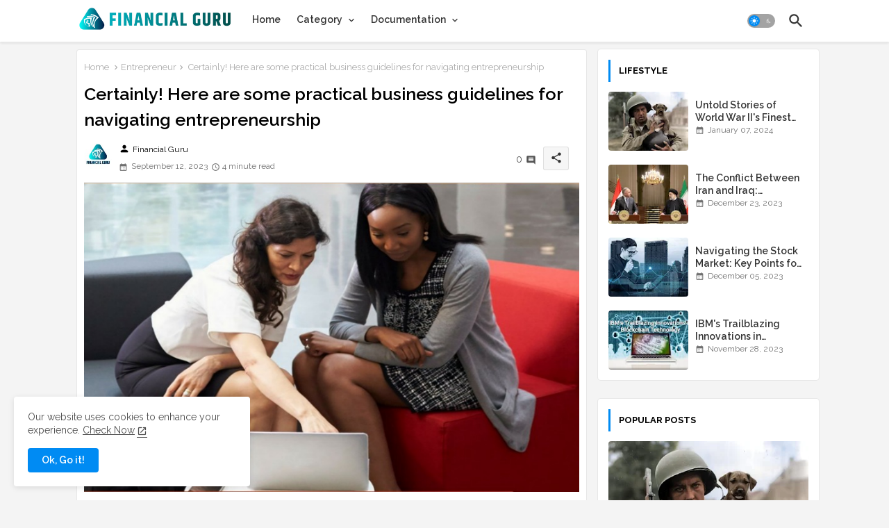

--- FILE ---
content_type: text/html; charset=UTF-8
request_url: https://www.financialguru.in/search/?amp=1&max-results=4
body_size: 5440
content:
<!DOCTYPE html>
<html class='ltr' dir='ltr' lang='en_gb' xmlns='https://www.w3.org/1999/xhtml' xmlns:b='https://www.google.com/2005/gml/b' xmlns:data='https://www.google.com/2005/gml/data' xmlns:expr='https://www.google.com/2005/gml/expr'>
<head>
<!-- Google tag (gtag.js) -->
<script async='async' src='https://www.googletagmanager.com/gtag/js?id=G-R0ZFN3SV5G'></script>
<script>
  window.dataLayer = window.dataLayer || [];
  function gtag(){dataLayer.push(arguments);}
  gtag('js', new Date());

  gtag('config', 'G-R0ZFN3SV5G');
</script>
<script async='async' crossorigin='anonymous' src='https://pagead2.googlesyndication.com/pagead/js/adsbygoogle.js?client=ca-pub-1350576468343348'></script>
<meta content='light dark' name='color-scheme'/>
<!-- Google Analytics -->
<!-- Google tag (gtag.js) -->
<script async='true' src='https://www.googletagmanager.com/gtag/js?id=G-R0ZFN3SV5G'></script>
<script>
        window.dataLayer = window.dataLayer || [];
        function gtag(){dataLayer.push(arguments);}
        gtag('js', new Date());
        gtag('config', 'G-R0ZFN3SV5G');
      </script>
<meta name='google-adsense-platform-account' content='ca-host-pub-1556223355139109'/>
<meta name='google-adsense-platform-domain' content='blogspot.com'/>

</head>
<body class='index' id='mainContent'>
<!-- Outer Wrapper -->
<div id='outer-wrapper'>
<div class='flex-section' id='center-container'>
<div class='container outer-container'>
<main id='feed-view'>
<!-- Main Wrapper -->
<div class='main section' id='main' name='Main Recent Posts'><div class='widget Blog' data-version='2' id='Blog1'>
<code id='native-feed'>{"version":"1.0","encoding":"UTF-8","author":"Edgy Templates","website":"https://www.edgytemplates.com/","feed":{"entry":[{"id": "98103999510162467","title": "Untold Stories of World War II's Finest Soldiers","date": "January 07, 2024","datetime": "2024-01-07T01:29:00-08:00","author": "Financial Guru","authorimage": "//blogger.googleusercontent.com/img/b/R29vZ2xl/AVvXsEiG3423TVrbbIQkZmMAiM0ADPBp2iyubo_sV_MRiVnXI9Z9FB-TDBXp6nXJ_ktGLHVVZiM_3EvncWITf1yfMk5yLjbgyuD6ZN_MT04Onz8eg8UA1QICWBRRZ22Gj52l5q3tcWY9F82YpZ6bmHHrpGtRpt-XfdM_jVpAnPuqQfoOzFqX-Q/w70/20230904_225158.jpg","category": "Trending","link": "https://www.financialguru.in/2024/01/untold-stories-of-world-war-iis-finest.html","thumbnail": {"src": "https://blogger.googleusercontent.com/img/b/R29vZ2xl/AVvXsEh7OvU-VmKVHKS2bPpjZl-0_HUIfa87MlCizyRgLxR2oACIBOSKOqmf_jMRABHzbqXwRbeW6IlZfo5XMj2hqoi6IV7L1bk3yAAO5XqM0TUdMJs6CWo7WRpaJQwFNWY0lXgYqYfTA57uzvEw08PCzwaHlZOVp8VI6WVKQ4PGTaVHCUkWPsTOMjL1BaB0J6Y/w72-h72-p-k-no-nu/IMG_20240107_145046_(555_x_700_pixel).jpg","type": "image-nos"}},{"id": "8851014174304245810","title": "The Conflict Between Iran and Iraq: Unraveling Territorial Disputes and Ideological Strife","date": "December 23, 2023","datetime": "2023-12-23T03:17:00-08:00","author": "Financial Guru","authorimage": "//blogger.googleusercontent.com/img/b/R29vZ2xl/AVvXsEiG3423TVrbbIQkZmMAiM0ADPBp2iyubo_sV_MRiVnXI9Z9FB-TDBXp6nXJ_ktGLHVVZiM_3EvncWITf1yfMk5yLjbgyuD6ZN_MT04Onz8eg8UA1QICWBRRZ22Gj52l5q3tcWY9F82YpZ6bmHHrpGtRpt-XfdM_jVpAnPuqQfoOzFqX-Q/w70/20230904_225158.jpg","category": "Trending","link": "https://www.financialguru.in/2023/12/the-conflict-between-iran-and-iraq.html","thumbnail": {"src": "https://blogger.googleusercontent.com/img/b/R29vZ2xl/AVvXsEipDS0P_-LfHPBg2H1DVf8kG4qAj0jWyKlmp-eft66QQJzJRW8Io9Cf4uUkHMWdTygoNQ49F5V_-fP5QhQyGEt2vGYYCP6f4ugDeaclONm5bZ3D_7k6m5VEbZ9NPjb3rzXm_W5srrZNhZiHGzXGUoXxxAEk9DW6EzitocC8vRWghozQirjFNZt-rJs9bog/w72-h72-p-k-no-nu/image_downloader_1703324813350.jpg","type": "image-nos"}},{"id": "4518607717211305668","title": "Navigating the Stock Market: Key Points for Success","date": "December 05, 2023","datetime": "2023-12-05T03:14:00-08:00","author": "Financial Guru","authorimage": "//blogger.googleusercontent.com/img/b/R29vZ2xl/AVvXsEiG3423TVrbbIQkZmMAiM0ADPBp2iyubo_sV_MRiVnXI9Z9FB-TDBXp6nXJ_ktGLHVVZiM_3EvncWITf1yfMk5yLjbgyuD6ZN_MT04Onz8eg8UA1QICWBRRZ22Gj52l5q3tcWY9F82YpZ6bmHHrpGtRpt-XfdM_jVpAnPuqQfoOzFqX-Q/w70/20230904_225158.jpg","category": "stock market","link": "https://www.financialguru.in/2023/12/navigating-stock-market-key-points-for.html","thumbnail": {"src": "https://blogger.googleusercontent.com/img/b/R29vZ2xl/AVvXsEjPPGmjnhVh5k8G87wvY1-1JxKByPPBX5sgp0q7wWiyvu6um3d18dvCaOXEYn1ra8hSfVr_Z32EuvNL4yAIvwku-YUEnAQqAoGvkyEFkWkJ7M1Ol4QFuBm7SrWN-DqFNmZeiz4f2aBMJcU5buNScxVvVs2qHeS4QiaqHujKQBsAFsCQ5KP5mRzyrWPbs-Y/w72-h72-p-k-no-nu/image_downloader_1701774048104.jpg","type": "image-nos"}},{"id": "8873922031552931058","title": "IBM's Trailblazing Innovations in Blockchain Technology","date": "November 28, 2023","datetime": "2023-11-28T23:05:00-08:00","author": "Financial Guru","authorimage": "//blogger.googleusercontent.com/img/b/R29vZ2xl/AVvXsEiG3423TVrbbIQkZmMAiM0ADPBp2iyubo_sV_MRiVnXI9Z9FB-TDBXp6nXJ_ktGLHVVZiM_3EvncWITf1yfMk5yLjbgyuD6ZN_MT04Onz8eg8UA1QICWBRRZ22Gj52l5q3tcWY9F82YpZ6bmHHrpGtRpt-XfdM_jVpAnPuqQfoOzFqX-Q/w70/20230904_225158.jpg","category": "Business","link": "https://www.financialguru.in/2023/11/ibms-trailblazing-innovations-in.html","thumbnail": {"src": "https://blogger.googleusercontent.com/img/b/R29vZ2xl/AVvXsEj3uP800KVi2aj4TtBp1jwQvInHpLqegnr6t56dgYTtaitn9_-M7Fd26LeOuXG51vK3Cz2UvfaWEO0wF4I1nDfmRS1iD0t4cQLe3sOmli2sqX2Mkk5cVqit-aQJB2GzNYk9oe-zhulhsRR3xmzp726Hg2yHJIravB-JQ_TzJyRLneT2ESoB5mob8UG9fcI/w72-h72-p-k-no-nu/IMG_20231129_122006_(600_x_400_pixel).jpg","type": "image-nos"}}]}}</code>
</div></div>
</main>
</div>
</div>
</div>
<!-- Blogger Default Widget Scripts -->
<!--

<script type="text/javascript" src="https://www.blogger.com/static/v1/widgets/1581542668-widgets.js"></script>
<script type='text/javascript'>
window['__wavt'] = 'AOuZoY4NdSZNQCsiyiD5mAN4CIEnk3qERg:1765097314649';_WidgetManager._Init('//www.blogger.com/rearrange?blogID\x3d8401110764624018664','//www.financialguru.in/search?max-results\x3d4\x26amp\x3d1','8401110764624018664');
_WidgetManager._SetDataContext([{'name': 'blog', 'data': {'blogId': '8401110764624018664', 'title': 'FINANCIAL GURU', 'url': 'https://www.financialguru.in/search?max-results\x3d4\x26amp\x3d1', 'canonicalUrl': 'https://www.financialguru.in/search?max-results\x3d4', 'homepageUrl': 'https://www.financialguru.in/?amp\x3d1', 'searchUrl': 'https://www.financialguru.in/search', 'canonicalHomepageUrl': 'https://www.financialguru.in/', 'blogspotFaviconUrl': 'https://www.financialguru.in/favicon.ico', 'bloggerUrl': 'https://www.blogger.com', 'hasCustomDomain': true, 'httpsEnabled': true, 'enabledCommentProfileImages': true, 'gPlusViewType': 'FILTERED_POSTMOD', 'adultContent': false, 'analyticsAccountNumber': 'G-R0ZFN3SV5G', 'analytics4': true, 'encoding': 'UTF-8', 'locale': 'en-GB', 'localeUnderscoreDelimited': 'en_gb', 'languageDirection': 'ltr', 'isPrivate': false, 'isMobile': false, 'isMobileRequest': false, 'mobileClass': '', 'isPrivateBlog': false, 'isDynamicViewsAvailable': true, 'feedLinks': '\x3clink rel\x3d\x22alternate\x22 type\x3d\x22application/atom+xml\x22 title\x3d\x22FINANCIAL GURU - Atom\x22 href\x3d\x22https://www.financialguru.in/feeds/posts/default\x22 /\x3e\n\x3clink rel\x3d\x22alternate\x22 type\x3d\x22application/rss+xml\x22 title\x3d\x22FINANCIAL GURU - RSS\x22 href\x3d\x22https://www.financialguru.in/feeds/posts/default?alt\x3drss\x22 /\x3e\n\x3clink rel\x3d\x22service.post\x22 type\x3d\x22application/atom+xml\x22 title\x3d\x22FINANCIAL GURU - Atom\x22 href\x3d\x22https://www.blogger.com/feeds/8401110764624018664/posts/default\x22 /\x3e\n', 'meTag': '\x3clink rel\x3d\x22me\x22 href\x3d\x22https://www.blogger.com/profile/09773783802154303622\x22 /\x3e\n', 'adsenseHostId': 'ca-host-pub-1556223355139109', 'adsenseHasAds': false, 'adsenseAutoAds': false, 'boqCommentIframeForm': true, 'loginRedirectParam': '', 'view': '', 'dynamicViewsCommentsSrc': '//www.blogblog.com/dynamicviews/4224c15c4e7c9321/js/comments.js', 'dynamicViewsScriptSrc': '//www.blogblog.com/dynamicviews/d308f4d28acbd8a8', 'plusOneApiSrc': 'https://apis.google.com/js/platform.js', 'disableGComments': true, 'interstitialAccepted': false, 'sharing': {'platforms': [{'name': 'Get link', 'key': 'link', 'shareMessage': 'Get link', 'target': ''}, {'name': 'Facebook', 'key': 'facebook', 'shareMessage': 'Share to Facebook', 'target': 'facebook'}, {'name': 'BlogThis!', 'key': 'blogThis', 'shareMessage': 'BlogThis!', 'target': 'blog'}, {'name': 'X', 'key': 'twitter', 'shareMessage': 'Share to X', 'target': 'twitter'}, {'name': 'Pinterest', 'key': 'pinterest', 'shareMessage': 'Share to Pinterest', 'target': 'pinterest'}, {'name': 'Email', 'key': 'email', 'shareMessage': 'Email', 'target': 'email'}], 'disableGooglePlus': true, 'googlePlusShareButtonWidth': 0, 'googlePlusBootstrap': '\x3cscript type\x3d\x22text/javascript\x22\x3ewindow.___gcfg \x3d {\x27lang\x27: \x27en_GB\x27};\x3c/script\x3e'}, 'hasCustomJumpLinkMessage': false, 'jumpLinkMessage': 'Read more', 'pageType': 'index', 'pageName': '', 'pageTitle': 'FINANCIAL GURU', 'metaDescription': 'Blog post for finance, Technology, Trending Topic related and any kind of information.'}}, {'name': 'features', 'data': {}}, {'name': 'messages', 'data': {'edit': 'Edit', 'linkCopiedToClipboard': 'Link copied to clipboard', 'ok': 'Ok', 'postLink': 'Post link'}}, {'name': 'template', 'data': {'name': 'custom', 'localizedName': 'Custom', 'isResponsive': true, 'isAlternateRendering': false, 'isCustom': true}}, {'name': 'view', 'data': {'classic': {'name': 'classic', 'url': '?view\x3dclassic'}, 'flipcard': {'name': 'flipcard', 'url': '?view\x3dflipcard'}, 'magazine': {'name': 'magazine', 'url': '?view\x3dmagazine'}, 'mosaic': {'name': 'mosaic', 'url': '?view\x3dmosaic'}, 'sidebar': {'name': 'sidebar', 'url': '?view\x3dsidebar'}, 'snapshot': {'name': 'snapshot', 'url': '?view\x3dsnapshot'}, 'timeslide': {'name': 'timeslide', 'url': '?view\x3dtimeslide'}, 'isMobile': false, 'title': 'FINANCIAL GURU', 'description': 'Blog post for finance, Technology, Trending Topic related and any kind of information.', 'url': 'https://www.financialguru.in/search?max-results\x3d4\x26amp\x3d1', 'type': 'feed', 'isSingleItem': false, 'isMultipleItems': true, 'isError': false, 'isPage': false, 'isPost': false, 'isHomepage': false, 'isArchive': false, 'isSearch': true, 'isLabelSearch': false, 'search': {}}}, {'name': 'widgets', 'data': [{'title': 'No Thumbnail', 'type': 'Image', 'sectionId': 'admin', 'id': 'Image33'}, {'title': 'Variables / Comments', 'type': 'LinkList', 'sectionId': 'admin', 'id': 'LinkList1'}, {'title': 'Related Post / Show Texts', 'type': 'LinkList', 'sectionId': 'admin', 'id': 'LinkList2'}, {'title': 'Lazy Scrolls / More Text', 'type': 'LinkList', 'sectionId': 'admin', 'id': 'LinkList3'}, {'title': 'Financial Guru', 'type': 'Image', 'sectionId': 'header-room1', 'id': 'Image21'}, {'title': 'Main Menu', 'type': 'LinkList', 'sectionId': 'Super-FlexMenu', 'id': 'LinkList12'}, {'title': 'Easy Steps To Learn Blogging and Digital Marketing.', 'type': 'Image', 'sectionId': 'color-section', 'id': 'Image7'}, {'title': '001', 'type': 'HTML', 'sectionId': 'main-ads1', 'id': 'HTML14'}, {'title': 'Most Recent Posts', 'type': 'Text', 'sectionId': 'head-title2', 'id': 'Text1'}, {'title': 'Blog Posts', 'type': 'Blog', 'sectionId': 'main', 'id': 'Blog1', 'posts': [{'id': '98103999510162467', 'title': 'Untold Stories of World War II\x27s Finest Soldiers', 'featuredImage': 'https://blogger.googleusercontent.com/img/b/R29vZ2xl/AVvXsEh7OvU-VmKVHKS2bPpjZl-0_HUIfa87MlCizyRgLxR2oACIBOSKOqmf_jMRABHzbqXwRbeW6IlZfo5XMj2hqoi6IV7L1bk3yAAO5XqM0TUdMJs6CWo7WRpaJQwFNWY0lXgYqYfTA57uzvEw08PCzwaHlZOVp8VI6WVKQ4PGTaVHCUkWPsTOMjL1BaB0J6Y/s16000/IMG_20240107_145046_(555_x_700_pixel).jpg', 'showInlineAds': false}, {'id': '8851014174304245810', 'title': 'The Conflict Between Iran and Iraq: Unraveling Territorial Disputes and Ideological Strife', 'featuredImage': 'https://blogger.googleusercontent.com/img/b/R29vZ2xl/AVvXsEipDS0P_-LfHPBg2H1DVf8kG4qAj0jWyKlmp-eft66QQJzJRW8Io9Cf4uUkHMWdTygoNQ49F5V_-fP5QhQyGEt2vGYYCP6f4ugDeaclONm5bZ3D_7k6m5VEbZ9NPjb3rzXm_W5srrZNhZiHGzXGUoXxxAEk9DW6EzitocC8vRWghozQirjFNZt-rJs9bog/s16000/image_downloader_1703324813350.jpg', 'showInlineAds': false}, {'id': '4518607717211305668', 'title': 'Navigating the Stock Market: Key Points for Success', 'featuredImage': 'https://blogger.googleusercontent.com/img/b/R29vZ2xl/AVvXsEjPPGmjnhVh5k8G87wvY1-1JxKByPPBX5sgp0q7wWiyvu6um3d18dvCaOXEYn1ra8hSfVr_Z32EuvNL4yAIvwku-YUEnAQqAoGvkyEFkWkJ7M1Ol4QFuBm7SrWN-DqFNmZeiz4f2aBMJcU5buNScxVvVs2qHeS4QiaqHujKQBsAFsCQ5KP5mRzyrWPbs-Y/s16000/image_downloader_1701774048104.jpg', 'showInlineAds': false}, {'id': '8873922031552931058', 'title': 'IBM\x27s Trailblazing Innovations in Blockchain Technology', 'featuredImage': 'https://blogger.googleusercontent.com/img/b/R29vZ2xl/AVvXsEj3uP800KVi2aj4TtBp1jwQvInHpLqegnr6t56dgYTtaitn9_-M7Fd26LeOuXG51vK3Cz2UvfaWEO0wF4I1nDfmRS1iD0t4cQLe3sOmli2sqX2Mkk5cVqit-aQJB2GzNYk9oe-zhulhsRR3xmzp726Hg2yHJIravB-JQ_TzJyRLneT2ESoB5mob8UG9fcI/s16000/IMG_20231129_122006_(600_x_400_pixel).jpg', 'showInlineAds': false}], 'headerByline': {'regionName': 'header1', 'items': [{'name': 'share', 'label': ''}, {'name': 'author', 'label': 'Author -'}, {'name': 'timestamp', 'label': ''}]}, 'footerBylines': [{'regionName': 'footer1', 'items': [{'name': 'comments', 'label': 'Comments'}]}, {'regionName': 'footer2', 'items': [{'name': 'labels', 'label': 'Tags'}]}], 'allBylineItems': [{'name': 'share', 'label': ''}, {'name': 'author', 'label': 'Author -'}, {'name': 'timestamp', 'label': ''}, {'name': 'comments', 'label': 'Comments'}, {'name': 'labels', 'label': 'Tags'}]}, {'title': 'Top Post Ad', 'type': 'HTML', 'sectionId': 'upper-ad', 'id': 'HTML8'}, {'title': 'Bottom Post Ad', 'type': 'HTML', 'sectionId': 'lower-ad', 'id': 'HTML9'}, {'title': 'Lifestyle', 'type': 'HTML', 'sectionId': 'sidebar', 'id': 'HTML19'}, {'title': 'Popular Posts', 'type': 'PopularPosts', 'sectionId': 'sidebar', 'id': 'PopularPosts1', 'posts': [{'title': 'Untold Stories of World War II\x27s Finest Soldiers', 'id': 98103999510162467}, {'title': 'The Conflict Between Iran and Iraq: Unraveling Territorial Disputes and Ideological Strife', 'id': 8851014174304245810}, {'title': 'IBM\x27s Trailblazing Innovations in Blockchain Technology', 'id': 8873922031552931058}, {'title': 'Navigating the Stock Market: Key Points for Success', 'id': 4518607717211305668}, {'title': 'The Synergy of Emotions and Investments Unveiling Emotional Intelligence in Financial Advisory Services', 'id': 1092429636407174782}]}, {'title': 'Social Plugin', 'type': 'LinkList', 'sectionId': 'sidebar', 'id': 'LinkList77'}, {'title': 'Labels', 'type': 'Label', 'sectionId': 'sidebar', 'id': 'Label2'}, {'title': '', 'type': 'ReportAbuse', 'sectionId': 'sidebar', 'id': 'ReportAbuse1'}, {'title': 'Search This Blog', 'type': 'BlogSearch', 'sectionId': 'sidebar', 'id': 'BlogSearch1'}, {'title': 'Featured Highlighted Categories', 'type': 'Text', 'sectionId': 'head-title1', 'id': 'Text3'}, {'title': 'Financial', 'type': 'Image', 'sectionId': 'tint-category1', 'id': 'Image8'}, {'title': 'Trending', 'type': 'Image', 'sectionId': 'tint-category1', 'id': 'Image9'}, {'title': 'Earn Money', 'type': 'Image', 'sectionId': 'tint-category1', 'id': 'Image10'}, {'title': 'Business', 'type': 'Image', 'sectionId': 'tint-category1', 'id': 'Image11'}, {'title': 'Technology', 'type': 'Image', 'sectionId': 'tint-category1', 'id': 'Image12'}, {'title': 'Education', 'type': 'Image', 'sectionId': 'tint-category1', 'id': 'Image13'}, {'title': 'Ads', 'type': 'HTML', 'sectionId': 'main-ads2', 'id': 'HTML15'}, {'title': 'Best Loved Posts Weekly', 'type': 'Text', 'sectionId': 'head-title3', 'id': 'Text4'}, {'title': 'Most Loved this Week', 'type': 'HTML', 'sectionId': 'bottom-widget', 'id': 'HTML4'}, {'title': '(sibForm)', 'type': 'HTML', 'sectionId': 'footer-form', 'id': 'HTML21'}, {'title': 'Made with Love by \u2764', 'type': 'Image', 'sectionId': 'Footer-Function', 'id': 'Image150'}, {'title': 'Follow Us', 'type': 'LinkList', 'sectionId': 'Footer-Function', 'id': 'LinkList7'}, {'title': 'Footer Copyright', 'type': 'HTML', 'sectionId': 'footer-copyright', 'id': 'HTML33'}, {'title': 'Link List', 'type': 'LinkList', 'sectionId': 'footer-checks-menu', 'id': 'LinkList8'}, {'title': '#buttons\x3d(Ok, Go it!) #days\x3d(20)', 'type': 'HTML', 'sectionId': 'cookies', 'id': 'HTML12'}, {'title': 'Contact form', 'type': 'ContactForm', 'sectionId': 'hidden-widgets', 'id': 'ContactForm1'}]}]);
_WidgetManager._RegisterWidget('_ImageView', new _WidgetInfo('Image33', 'admin', document.getElementById('Image33'), {'resize': false}, 'displayModeFull'));
_WidgetManager._RegisterWidget('_LinkListView', new _WidgetInfo('LinkList1', 'admin', document.getElementById('LinkList1'), {}, 'displayModeFull'));
_WidgetManager._RegisterWidget('_LinkListView', new _WidgetInfo('LinkList2', 'admin', document.getElementById('LinkList2'), {}, 'displayModeFull'));
_WidgetManager._RegisterWidget('_LinkListView', new _WidgetInfo('LinkList3', 'admin', document.getElementById('LinkList3'), {}, 'displayModeFull'));
_WidgetManager._RegisterWidget('_ImageView', new _WidgetInfo('Image21', 'header-room1', document.getElementById('Image21'), {'resize': false}, 'displayModeFull'));
_WidgetManager._RegisterWidget('_LinkListView', new _WidgetInfo('LinkList12', 'Super-FlexMenu', document.getElementById('LinkList12'), {}, 'displayModeFull'));
_WidgetManager._RegisterWidget('_ImageView', new _WidgetInfo('Image7', 'color-section', document.getElementById('Image7'), {'resize': false}, 'displayModeFull'));
_WidgetManager._RegisterWidget('_HTMLView', new _WidgetInfo('HTML14', 'main-ads1', document.getElementById('HTML14'), {}, 'displayModeFull'));
_WidgetManager._RegisterWidget('_TextView', new _WidgetInfo('Text1', 'head-title2', document.getElementById('Text1'), {}, 'displayModeFull'));
_WidgetManager._RegisterWidget('_BlogView', new _WidgetInfo('Blog1', 'main', document.getElementById('Blog1'), {'cmtInteractionsEnabled': false, 'lightboxEnabled': true, 'lightboxModuleUrl': 'https://www.blogger.com/static/v1/jsbin/4226135372-lbx__en_gb.js', 'lightboxCssUrl': 'https://www.blogger.com/static/v1/v-css/828616780-lightbox_bundle.css'}, 'displayModeFull'));
_WidgetManager._RegisterWidget('_HTMLView', new _WidgetInfo('HTML8', 'upper-ad', document.getElementById('HTML8'), {}, 'displayModeFull'));
_WidgetManager._RegisterWidget('_HTMLView', new _WidgetInfo('HTML9', 'lower-ad', document.getElementById('HTML9'), {}, 'displayModeFull'));
_WidgetManager._RegisterWidget('_HTMLView', new _WidgetInfo('HTML19', 'sidebar', document.getElementById('HTML19'), {}, 'displayModeFull'));
_WidgetManager._RegisterWidget('_PopularPostsView', new _WidgetInfo('PopularPosts1', 'sidebar', document.getElementById('PopularPosts1'), {}, 'displayModeFull'));
_WidgetManager._RegisterWidget('_LinkListView', new _WidgetInfo('LinkList77', 'sidebar', document.getElementById('LinkList77'), {}, 'displayModeFull'));
_WidgetManager._RegisterWidget('_LabelView', new _WidgetInfo('Label2', 'sidebar', document.getElementById('Label2'), {}, 'displayModeFull'));
_WidgetManager._RegisterWidget('_ReportAbuseView', new _WidgetInfo('ReportAbuse1', 'sidebar', document.getElementById('ReportAbuse1'), {}, 'displayModeFull'));
_WidgetManager._RegisterWidget('_BlogSearchView', new _WidgetInfo('BlogSearch1', 'sidebar', document.getElementById('BlogSearch1'), {}, 'displayModeFull'));
_WidgetManager._RegisterWidget('_TextView', new _WidgetInfo('Text3', 'head-title1', document.getElementById('Text3'), {}, 'displayModeFull'));
_WidgetManager._RegisterWidget('_ImageView', new _WidgetInfo('Image8', 'tint-category1', document.getElementById('Image8'), {'resize': false}, 'displayModeFull'));
_WidgetManager._RegisterWidget('_ImageView', new _WidgetInfo('Image9', 'tint-category1', document.getElementById('Image9'), {'resize': false}, 'displayModeFull'));
_WidgetManager._RegisterWidget('_ImageView', new _WidgetInfo('Image10', 'tint-category1', document.getElementById('Image10'), {'resize': false}, 'displayModeFull'));
_WidgetManager._RegisterWidget('_ImageView', new _WidgetInfo('Image11', 'tint-category1', document.getElementById('Image11'), {'resize': false}, 'displayModeFull'));
_WidgetManager._RegisterWidget('_ImageView', new _WidgetInfo('Image12', 'tint-category1', document.getElementById('Image12'), {'resize': false}, 'displayModeFull'));
_WidgetManager._RegisterWidget('_ImageView', new _WidgetInfo('Image13', 'tint-category1', document.getElementById('Image13'), {'resize': false}, 'displayModeFull'));
_WidgetManager._RegisterWidget('_HTMLView', new _WidgetInfo('HTML15', 'main-ads2', document.getElementById('HTML15'), {}, 'displayModeFull'));
_WidgetManager._RegisterWidget('_TextView', new _WidgetInfo('Text4', 'head-title3', document.getElementById('Text4'), {}, 'displayModeFull'));
_WidgetManager._RegisterWidget('_HTMLView', new _WidgetInfo('HTML4', 'bottom-widget', document.getElementById('HTML4'), {}, 'displayModeFull'));
_WidgetManager._RegisterWidget('_HTMLView', new _WidgetInfo('HTML21', 'footer-form', document.getElementById('HTML21'), {}, 'displayModeFull'));
_WidgetManager._RegisterWidget('_ImageView', new _WidgetInfo('Image150', 'Footer-Function', document.getElementById('Image150'), {'resize': false}, 'displayModeFull'));
_WidgetManager._RegisterWidget('_LinkListView', new _WidgetInfo('LinkList7', 'Footer-Function', document.getElementById('LinkList7'), {}, 'displayModeFull'));
_WidgetManager._RegisterWidget('_HTMLView', new _WidgetInfo('HTML33', 'footer-copyright', document.getElementById('HTML33'), {}, 'displayModeFull'));
_WidgetManager._RegisterWidget('_LinkListView', new _WidgetInfo('LinkList8', 'footer-checks-menu', document.getElementById('LinkList8'), {}, 'displayModeFull'));
_WidgetManager._RegisterWidget('_HTMLView', new _WidgetInfo('HTML12', 'cookies', document.getElementById('HTML12'), {}, 'displayModeFull'));
_WidgetManager._RegisterWidget('_ContactFormView', new _WidgetInfo('ContactForm1', 'hidden-widgets', document.getElementById('ContactForm1'), {'contactFormMessageSendingMsg': 'Sending...', 'contactFormMessageSentMsg': 'Your message has been sent.', 'contactFormMessageNotSentMsg': 'Message could not be sent. Please try again later.', 'contactFormInvalidEmailMsg': 'A valid email address is required.', 'contactFormEmptyMessageMsg': 'Message field cannot be empty.', 'title': 'Contact form', 'blogId': '8401110764624018664', 'contactFormNameMsg': 'Name', 'contactFormEmailMsg': 'Email', 'contactFormMessageMsg': 'Message', 'contactFormSendMsg': 'Send', 'contactFormToken': 'AOuZoY4hvwDd23FO6K3O8hbasb093f4wCQ:1765097314649', 'submitUrl': 'https://www.blogger.com/contact-form.do'}, 'displayModeFull'));
</script>
</body>
</html>

--- FILE ---
content_type: text/html; charset=utf-8
request_url: https://www.google.com/recaptcha/api2/aframe
body_size: 268
content:
<!DOCTYPE HTML><html><head><meta http-equiv="content-type" content="text/html; charset=UTF-8"></head><body><script nonce="9XO3A5xcTdXOWJnkZePrQA">/** Anti-fraud and anti-abuse applications only. See google.com/recaptcha */ try{var clients={'sodar':'https://pagead2.googlesyndication.com/pagead/sodar?'};window.addEventListener("message",function(a){try{if(a.source===window.parent){var b=JSON.parse(a.data);var c=clients[b['id']];if(c){var d=document.createElement('img');d.src=c+b['params']+'&rc='+(localStorage.getItem("rc::a")?sessionStorage.getItem("rc::b"):"");window.document.body.appendChild(d);sessionStorage.setItem("rc::e",parseInt(sessionStorage.getItem("rc::e")||0)+1);localStorage.setItem("rc::h",'1765097316814');}}}catch(b){}});window.parent.postMessage("_grecaptcha_ready", "*");}catch(b){}</script></body></html>

--- FILE ---
content_type: text/javascript; charset=UTF-8
request_url: https://www.financialguru.in/feeds/posts/default/-/Business?alt=json-in-script&callback=related_results_labels&max-results=100
body_size: 86441
content:
// API callback
related_results_labels({"version":"1.0","encoding":"UTF-8","feed":{"xmlns":"http://www.w3.org/2005/Atom","xmlns$openSearch":"http://a9.com/-/spec/opensearchrss/1.0/","xmlns$blogger":"http://schemas.google.com/blogger/2008","xmlns$georss":"http://www.georss.org/georss","xmlns$gd":"http://schemas.google.com/g/2005","xmlns$thr":"http://purl.org/syndication/thread/1.0","id":{"$t":"tag:blogger.com,1999:blog-8401110764624018664"},"updated":{"$t":"2025-10-27T05:02:04.108-07:00"},"category":[{"term":"Business"},{"term":"Trending"},{"term":"Earn Money"},{"term":"Technology"},{"term":"Financial"},{"term":"financial assets"},{"term":"earn money app"},{"term":"financer"},{"term":"Education"},{"term":"Entrepreneur"},{"term":"artificial intelligence"},{"term":"financial transaction"},{"term":"News"},{"term":"Small Business"},{"term":"aid"},{"term":"digital marketing"},{"term":"earn money online"},{"term":"stock market"},{"term":"Digital Currency"},{"term":"creative cloud"},{"term":"earning website"},{"term":"online marketing"},{"term":"tech"},{"term":"World History"},{"term":"augmented reality"},{"term":"information technology"},{"term":"nanotechnology"},{"term":"social media and marketing"},{"term":"student information system"},{"term":"yearly"},{"term":"Festival"},{"term":"Web series"},{"term":"financial advisory"},{"term":"google digital unlocked"},{"term":"make money online"},{"term":"marketing facebook advertising management"},{"term":"marketing strategy"},{"term":"online earning"},{"term":"social media marketing"},{"term":"youtube income"}],"title":{"type":"text","$t":"FINANCIAL GURU"},"subtitle":{"type":"html","$t":"Financial Guru! Professional Blogging Platform. Here we will provide you only interesting content, which you will like very much. We're dedicated to providing you the best of Blogging,"},"link":[{"rel":"http://schemas.google.com/g/2005#feed","type":"application/atom+xml","href":"https:\/\/www.financialguru.in\/feeds\/posts\/default"},{"rel":"self","type":"application/atom+xml","href":"https:\/\/www.blogger.com\/feeds\/8401110764624018664\/posts\/default\/-\/Business?alt=json-in-script\u0026max-results=100"},{"rel":"alternate","type":"text/html","href":"https:\/\/www.financialguru.in\/search\/label\/Business"},{"rel":"hub","href":"http://pubsubhubbub.appspot.com/"}],"author":[{"name":{"$t":"Financial Guru"},"uri":{"$t":"http:\/\/www.blogger.com\/profile\/09773783802154303622"},"email":{"$t":"noreply@blogger.com"},"gd$image":{"rel":"http://schemas.google.com/g/2005#thumbnail","width":"32","height":"32","src":"\/\/blogger.googleusercontent.com\/img\/b\/R29vZ2xl\/AVvXsEiG3423TVrbbIQkZmMAiM0ADPBp2iyubo_sV_MRiVnXI9Z9FB-TDBXp6nXJ_ktGLHVVZiM_3EvncWITf1yfMk5yLjbgyuD6ZN_MT04Onz8eg8UA1QICWBRRZ22Gj52l5q3tcWY9F82YpZ6bmHHrpGtRpt-XfdM_jVpAnPuqQfoOzFqX-Q\/s220\/20230904_225158.jpg"}}],"generator":{"version":"7.00","uri":"http://www.blogger.com","$t":"Blogger"},"openSearch$totalResults":{"$t":"35"},"openSearch$startIndex":{"$t":"1"},"openSearch$itemsPerPage":{"$t":"100"},"entry":[{"id":{"$t":"tag:blogger.com,1999:blog-8401110764624018664.post-8873922031552931058"},"published":{"$t":"2023-11-28T23:05:00.000-08:00"},"updated":{"$t":"2023-11-28T23:06:07.104-08:00"},"category":[{"scheme":"http://www.blogger.com/atom/ns#","term":"Business"},{"scheme":"http://www.blogger.com/atom/ns#","term":"Technology"},{"scheme":"http://www.blogger.com/atom/ns#","term":"Trending"}],"title":{"type":"text","$t":"IBM's Trailblazing Innovations in Blockchain Technology"},"content":{"type":"html","$t":"\u003Cbr \/\u003E\u003Ch1 style=\"text-align: center;\"\u003E\u003Cspan style=\"color: #0b5394;\"\u003EIBM's Trailblazing Innovations in Blockchain Technology\u003C\/span\u003E\u003C\/h1\u003E\u003Cbr \/\u003EIBM's Trailblazing Innovations in Blockchain Technology, In the ever-evolving landscape of technology, IBM stands at the forefront of groundbreaking innovations. IBM's Trailblazing Innovations in Blockchain Technology, One of the most transformative contributions is witnessed in the realm of media distribution, where IBM's inventive use of blockchain technology has reshaped the entire paradigm.\u003Cdiv\u003E\u003Cbr \/\u003E\u003Cdiv style=\"text-align: center;\"\u003E\u003Ca href=\"https:\/\/blogger.googleusercontent.com\/img\/b\/R29vZ2xl\/AVvXsEj3uP800KVi2aj4TtBp1jwQvInHpLqegnr6t56dgYTtaitn9_-M7Fd26LeOuXG51vK3Cz2UvfaWEO0wF4I1nDfmRS1iD0t4cQLe3sOmli2sqX2Mkk5cVqit-aQJB2GzNYk9oe-zhulhsRR3xmzp726Hg2yHJIravB-JQ_TzJyRLneT2ESoB5mob8UG9fcI\/s600\/IMG_20231129_122006_(600_x_400_pixel).jpg\"\u003E\u003Cimg alt=\"Revolutionizing Media Distribution IBM's Trailblazing Innovations in Blockchain Technology\" border=\"0\" src=\"https:\/\/blogger.googleusercontent.com\/img\/b\/R29vZ2xl\/AVvXsEj3uP800KVi2aj4TtBp1jwQvInHpLqegnr6t56dgYTtaitn9_-M7Fd26LeOuXG51vK3Cz2UvfaWEO0wF4I1nDfmRS1iD0t4cQLe3sOmli2sqX2Mkk5cVqit-aQJB2GzNYk9oe-zhulhsRR3xmzp726Hg2yHJIravB-JQ_TzJyRLneT2ESoB5mob8UG9fcI\/s16000\/IMG_20231129_122006_(600_x_400_pixel).jpg\" title=\"Revolutionizing Media Distribution IBM's Trailblazing Innovations in Blockchain Technology\" \/\u003E\u003C\/a\u003E\u003C\/div\u003E\u003Cbr \/\u003E\u003Cbr \/\u003E\u003Cstrike\u003E(toc)\u003Cbr \/\u003E\u003C\/strike\u003E\u003Cbr \/\u003E\u003Ch2 style=\"text-align: left;\"\u003EThe Genesis of Transformation:\u003C\/h2\u003EIBM's foray into revolutionizing media distribution began with a recognition of the challenges inherent in the traditional models. Issues such as transparency, security, and efficiency were prevalent in the legacy systems. Blockchain, with its decentralized and secure nature, emerged as the beacon of change.\u003Cbr \/\u003E\u003Cbr \/\u003E\u003Ch2 style=\"text-align: left;\"\u003EDecentralization Unleashed:\u003C\/h2\u003ECentral to IBM's approach is the decentralization of media distribution. Traditional models often involved complex networks of intermediaries, leading to inefficiencies and increased costs. Through blockchain, IBM has successfully created a decentralized framework that streamlines the distribution process.\u003Cbr \/\u003E\u003Cbr \/\u003E\u003Ch2 style=\"text-align: left;\"\u003ETransparency as the Cornerstone:\u003C\/h2\u003ETransparency is paramount in media distribution, ensuring that content creators receive fair compensation and consumers enjoy legitimate access. IBM's blockchain implementation ensures an immutable and transparent ledger, allowing for real-time tracking of content flow. This transparency not only combats piracy but also instills trust in the entire ecosystem.\u003Cbr \/\u003E\u003Cbr \/\u003E\u003Ch2 style=\"text-align: left;\"\u003ESmart Contracts Redefining Relationships:\u003C\/h2\u003ESmart contracts, a hallmark of blockchain technology, play a pivotal role in IBM's innovations. These self-executing contracts automate various aspects of media distribution, from licensing to royalty payments. This not only reduces administrative overhead but also ensures that content creators receive prompt and accurate compensation.\u003Cbr \/\u003E\u003Cbr \/\u003E\u003Ch2 style=\"text-align: left;\"\u003EEnhancing Security Measures:\u003C\/h2\u003EIn an era where digital content is vulnerable to piracy and unauthorized distribution, security becomes paramount. IBM's blockchain solution incorporates cryptographic measures that fortify the security of media assets. This ensures that intellectual property rights are safeguarded, providing a secure environment for content creators to thrive.\u003Cbr \/\u003E\u003Cbr \/\u003E\u003Ch2 style=\"text-align: left;\"\u003EEfficiency at Scale:\u003C\/h2\u003EBlockchain's decentralized nature inherently improves the efficiency of media distribution. IBM's innovations facilitate seamless transactions, reducing the time and costs associated with traditional models. This newfound efficiency benefits both content creators and consumers, fostering a more dynamic and accessible media landscape.\u003C\/div\u003E\u003Cdiv\u003E\u003Cbr \/\u003E\u003Cdiv style=\"text-align: center;\"\u003E\u003Ca href=\"https:\/\/blogger.googleusercontent.com\/img\/b\/R29vZ2xl\/AVvXsEjQcsjHLa3Jm_BEe5kV_r9iAGf9jj8fhmMuFcIAxLW93Z84bN8Q4pwHO1RdL3fiIRU8RQc8AGJ4h4QLi2fUywe0OIW5yi0BxVHu7paivHkUPTGE1xhb5hGBVghwJm7msbiSrZsZ-_nbWHrnwfEr9EA1n4NglHVxi5WnPZdhbr2SpuyE3oNu68HB6jeKxwI\/s600\/IMG_20231129_122016_(600_x_400_pixel).jpg\"\u003E\u003Cimg alt=\"Revolutionizing Media Distribution IBM's Trailblazing Innovations in Blockchain Technology\" border=\"0\" src=\"https:\/\/blogger.googleusercontent.com\/img\/b\/R29vZ2xl\/AVvXsEjQcsjHLa3Jm_BEe5kV_r9iAGf9jj8fhmMuFcIAxLW93Z84bN8Q4pwHO1RdL3fiIRU8RQc8AGJ4h4QLi2fUywe0OIW5yi0BxVHu7paivHkUPTGE1xhb5hGBVghwJm7msbiSrZsZ-_nbWHrnwfEr9EA1n4NglHVxi5WnPZdhbr2SpuyE3oNu68HB6jeKxwI\/s16000\/IMG_20231129_122016_(600_x_400_pixel).jpg\" title=\"Revolutionizing Media Distribution IBM's Trailblazing Innovations in Blockchain Technology\" \/\u003E\u003C\/a\u003E\u003C\/div\u003E\u003Cbr \/\u003E\u003Ch2 style=\"text-align: left;\"\u003EFuture Trajectory:\u003C\/h2\u003EAs IBM continues to refine and expand its blockchain-based solutions, the future of media distribution looks increasingly promising. The scalability and versatility of this technology open doors to novel business models and partnerships, potentially reshaping how we consume and interact with digital content.\u003Cbr \/\u003E\u003Cbr \/\u003E\u003Ch2 style=\"text-align: left;\"\u003EConclusion:\u003C\/h2\u003EIBM's trailblazing innovations in blockchain technology have ushered in a new era for media distribution. By addressing longstanding challenges and introducing unprecedented levels of transparency, security, and efficiency, IBM has not only transformed the industry but also set the stage for a more equitable and dynamic digital content ecosystem. The journey towards reshaping media distribution continues, guided by the unwavering commitment to innovation that defines IBM's legacy.\u003Cbr \/\u003E\u003Cbr \/\u003E\u003Ch2 style=\"text-align: left;\"\u003EFAQ\u003C\/h2\u003E\u003Ch3 style=\"text-align: left;\"\u003EQuestion:-How does IBM use blockchain technology?\u003C\/h3\u003E\u003Cbr \/\u003E\u003Cb\u003EAnswer:- Title: Unveiling IBM's Blockchain Endeavours\u003Cbr \/\u003E\u003C\/b\u003EIBM strategically deploys blockchain technology to bolster transparency and security across various sectors. From logistics to operational processes, the integration of blockchain enhances efficiency, providing a robust foundation for seamless transactions and ensuring the integrity of critical data.\u003Cbr \/\u003E\u003Cbr \/\u003E\u003Ch3 style=\"text-align: left;\"\u003EQuestion:- What are the features of IBM blockchain?\u003C\/h3\u003E\u003Cbr \/\u003E\u003Cb\u003EAnswer:-Title: Decoding the Traits of IBM Blockchain\u003Cbr \/\u003E\u003C\/b\u003EIBM Blockchain showcases a spectrum of features designed to reshape business dynamics. With advanced security measures and the agility of smart contracts, the platform pioneers transparency, traceability, and operational efficiency. Its modular architecture and seamless integration empower businesses to navigate the complexities of the modern landscape, fostering innovation and reliability. \u003Cbr \/\u003E\u003Cbr \/\u003E\u003Ch3 style=\"text-align: left;\"\u003EQuestion:- What is the IBM blockchain starter plan?\u003C\/h3\u003E\u003Cbr \/\u003E\u003Cb\u003EAnswer:- Title: Unwrapping the IBM Blockchain Starter Plan\u003Cbr \/\u003E\u003C\/b\u003EThe IBM Blockchain Starter Plan stands as a strategic gateway, simplifying the initiation of blockchain ventures for businesses. This user-friendly plan provides an accessible platform, allowing organizations to explore and implement blockchain solutions effortlessly. It serves as a catalyst for innovation, empowering enterprises to embark on their blockchain journey with ease and efficiency.\u003Cbr \/\u003E\u003Cbr \/\u003E\u003Cb\u003E\"Please feel free to Contact Us if you have any questions or concerns\"\u003Cbr \/\u003E(contact-form)\u003Cbr \/\u003E\u003C\/b\u003E\u003Cbr \/\u003E\u003C\/div\u003E"},"link":[{"rel":"replies","type":"application/atom+xml","href":"https:\/\/www.financialguru.in\/feeds\/8873922031552931058\/comments\/default","title":"Post Comments"},{"rel":"replies","type":"text/html","href":"https:\/\/www.financialguru.in\/2023\/11\/ibms-trailblazing-innovations-in.html#comment-form","title":"0 Comments"},{"rel":"edit","type":"application/atom+xml","href":"https:\/\/www.blogger.com\/feeds\/8401110764624018664\/posts\/default\/8873922031552931058"},{"rel":"self","type":"application/atom+xml","href":"https:\/\/www.blogger.com\/feeds\/8401110764624018664\/posts\/default\/8873922031552931058"},{"rel":"alternate","type":"text/html","href":"https:\/\/www.financialguru.in\/2023\/11\/ibms-trailblazing-innovations-in.html","title":"IBM's Trailblazing Innovations in Blockchain Technology"}],"author":[{"name":{"$t":"Financial Guru"},"uri":{"$t":"http:\/\/www.blogger.com\/profile\/09773783802154303622"},"email":{"$t":"noreply@blogger.com"},"gd$image":{"rel":"http://schemas.google.com/g/2005#thumbnail","width":"32","height":"32","src":"\/\/blogger.googleusercontent.com\/img\/b\/R29vZ2xl\/AVvXsEiG3423TVrbbIQkZmMAiM0ADPBp2iyubo_sV_MRiVnXI9Z9FB-TDBXp6nXJ_ktGLHVVZiM_3EvncWITf1yfMk5yLjbgyuD6ZN_MT04Onz8eg8UA1QICWBRRZ22Gj52l5q3tcWY9F82YpZ6bmHHrpGtRpt-XfdM_jVpAnPuqQfoOzFqX-Q\/s220\/20230904_225158.jpg"}}],"media$thumbnail":{"xmlns$media":"http://search.yahoo.com/mrss/","url":"https:\/\/blogger.googleusercontent.com\/img\/b\/R29vZ2xl\/AVvXsEj3uP800KVi2aj4TtBp1jwQvInHpLqegnr6t56dgYTtaitn9_-M7Fd26LeOuXG51vK3Cz2UvfaWEO0wF4I1nDfmRS1iD0t4cQLe3sOmli2sqX2Mkk5cVqit-aQJB2GzNYk9oe-zhulhsRR3xmzp726Hg2yHJIravB-JQ_TzJyRLneT2ESoB5mob8UG9fcI\/s72-c\/IMG_20231129_122006_(600_x_400_pixel).jpg","height":"72","width":"72"},"thr$total":{"$t":"0"}},{"id":{"$t":"tag:blogger.com,1999:blog-8401110764624018664.post-3457382645003034263"},"published":{"$t":"2023-11-23T03:00:00.000-08:00"},"updated":{"$t":"2023-11-23T03:00:00.160-08:00"},"category":[{"scheme":"http://www.blogger.com/atom/ns#","term":"Business"},{"scheme":"http://www.blogger.com/atom/ns#","term":"Small Business"},{"scheme":"http://www.blogger.com/atom/ns#","term":"Trending"}],"title":{"type":"text","$t":"Small Business Marketing Strategies Unlocking Growth Power"},"content":{"type":"html","$t":"\u003Cbr \/\u003E\u003Ch1 style=\"text-align: center;\"\u003E\u003Cspan style=\"color: #0b5394;\"\u003E Small Business Marketing Strategies Unlocking Growth Power\u003C\/span\u003E\u003C\/h1\u003EIn the fast-paced and competitive landscape of today's business world, Small Business Marketing Strategies Unlocking Growth Power, effective marketing strategies are the linchpin for small businesses seeking growth and success. Small Business Marketing Strategies Unlocking Growth Power, This comprehensive guide unveils a plethora of actionable insights, innovative approaches, and time-tested strategies that empower small businesses to harness the full potential of marketing for sustainable growth.\u003Cbr \/\u003E\u003Cbr \/\u003E\u003Cdiv style=\"text-align: center;\"\u003E\u003Ca href=\"https:\/\/blogger.googleusercontent.com\/img\/b\/R29vZ2xl\/AVvXsEgniDT3oDjU1SZTCVK-isbqT6kb7yDu5rC6HZEgjWbWK00v_qHWiG2h9sNdPiGAliwIkCq8_0RvSbDOqmu8g8QxlJ_iOtn3kED9j9EW_Cm2fTCazGLrwvMsH2DyPgKejVoqc-mP63shWBVxt8hk99HNnfgeerzVW3ExAFV1kA6EHO4IxIyir6lCwuHXRqc\/s900\/IMG_20231123_152122_(900_x_600_pixel).jpg\"\u003E\u003Cimg alt=\"Small Business Marketing Strategies Unlocking Growth Power\" border=\"0\" src=\"https:\/\/blogger.googleusercontent.com\/img\/b\/R29vZ2xl\/AVvXsEgniDT3oDjU1SZTCVK-isbqT6kb7yDu5rC6HZEgjWbWK00v_qHWiG2h9sNdPiGAliwIkCq8_0RvSbDOqmu8g8QxlJ_iOtn3kED9j9EW_Cm2fTCazGLrwvMsH2DyPgKejVoqc-mP63shWBVxt8hk99HNnfgeerzVW3ExAFV1kA6EHO4IxIyir6lCwuHXRqc\/s16000\/IMG_20231123_152122_(900_x_600_pixel).jpg\" title=\"Small Business Marketing Strategies Unlocking Growth Power\" \/\u003E\u003C\/a\u003E\u003C\/div\u003E\u003Cbr \/\u003E\u003Cstrike\u003E(toc)\u003C\/strike\u003E\u003Cbr \/\u003E\u003Cbr \/\u003E\u003Ch2 style=\"text-align: left;\"\u003E1. Crafting Your Unique Brand Identity: The Foundation of Success\u003C\/h2\u003EExplore the significance of establishing a compelling brand identity that resonates with your target audience. From creating a memorable logo to defining your brand's personality, this section guides small businesses in laying the foundation for successful marketing.\u003Cbr \/\u003E\u003Cbr \/\u003E\u003Ch2 style=\"text-align: left;\"\u003E2. Digital Presence: Navigating the Online Sphere\u003C\/h2\u003EDive into the world of digital marketing, unraveling the importance of a strong online presence. Explore website optimization, social media engagement, and content marketing strategies to effectively reach and connect with your audience in the digital landscape.\u003Cbr \/\u003E\u003Cbr \/\u003E\u003Ch2 style=\"text-align: left;\"\u003E3. The Power of Content Marketing: Educate, Entertain, Engage\u003C\/h2\u003EUnderstand the nuances of content marketing as a powerful tool for building brand authority and engaging with your audience. Explore the creation of compelling content, including blog posts, videos, and infographics, to establish your business as an industry thought leader.\u003Cbr \/\u003E\u003Cbr \/\u003E\u003Ch2 style=\"text-align: left;\"\u003E4. Social Media Mastery: Leveraging Platforms for Growth\u003C\/h2\u003EDelve into the realm of social media marketing, exploring platforms such as Facebook, Instagram, Twitter, and LinkedIn. Learn how to tailor your social media strategy to your target audience, create engaging content, and build a community around your brand.\u003Cbr \/\u003E\u003Cbr \/\u003E\u003Ch2 style=\"text-align: left;\"\u003E5. Email Marketing Excellence: Nurturing Customer Relationships\u003C\/h2\u003EUnlock the potential of email marketing as a direct and personal communication channel. Explore strategies for building and segmenting email lists, crafting engaging newsletters, and utilizing email campaigns to nurture leads and retain customers.\u003Cbr \/\u003E\u003Cbr \/\u003E\u003Ch2 style=\"text-align: left;\"\u003E6. Search Engine Optimization (SEO): Climbing the Rankings\u003C\/h2\u003ENavigate the intricacies of SEO to ensure your small business ranks high on search engine results. Learn about keyword optimization, on-page SEO techniques, and the importance of quality content in enhancing your website's visibility.\u003Cbr \/\u003E\u003Cbr \/\u003E\u003Ch2 style=\"text-align: left;\"\u003E7. Paid Advertising: Targeted Campaigns for Quick Wins\u003C\/h2\u003EExplore the world of paid advertising through platforms like Google Ads and social media ads. Understand the art of creating compelling ad copy, targeting the right audience, and optimizing campaigns to maximize return on investment.\u003Cdiv\u003E\u003Cbr \/\u003E\u003Cdiv style=\"text-align: center;\"\u003E\u003Ca href=\"https:\/\/blogger.googleusercontent.com\/img\/b\/R29vZ2xl\/AVvXsEhbWMm0zXelY8Im7oNOufjA6C5soZ_SRwjDst29DIKnBG4AKdG82VrPplSICzjQ1Jhokc3iZx2t4KaXgXjlJr-Bm_avU2A5hzf5SVWNfc1es4ZA8lQ3gZuiYP65rtbuhDTFixJOZZQ9NA1sMPgJ-nq7yzbiBkBzY6po2WngNj0QdeSWnZOqdhuXFumGrtM\/s600\/IMG_20231123_152143_(600_x_400_pixel).jpg\"\u003E\u003Cimg alt=\"Small Business Marketing Strategies Unlocking Growth Power\" border=\"0\" src=\"https:\/\/blogger.googleusercontent.com\/img\/b\/R29vZ2xl\/AVvXsEhbWMm0zXelY8Im7oNOufjA6C5soZ_SRwjDst29DIKnBG4AKdG82VrPplSICzjQ1Jhokc3iZx2t4KaXgXjlJr-Bm_avU2A5hzf5SVWNfc1es4ZA8lQ3gZuiYP65rtbuhDTFixJOZZQ9NA1sMPgJ-nq7yzbiBkBzY6po2WngNj0QdeSWnZOqdhuXFumGrtM\/s16000\/IMG_20231123_152143_(600_x_400_pixel).jpg\" title=\"Small Business Marketing Strategies Unlocking Growth Power\" \/\u003E\u003C\/a\u003E\u003C\/div\u003E\u003Cbr \/\u003E\u003Cbr \/\u003E\u003Ch2 style=\"text-align: left;\"\u003E8. Networking and Community Engagement: Building Local Alliances\u003C\/h2\u003EDiscover the power of networking within your local community. From participating in local events to collaborating with other businesses, learn how to leverage community engagement for increased visibility and customer loyalty.\u003Cbr \/\u003E\u003Cbr \/\u003E\u003Ch2 style=\"text-align: left;\"\u003E9. Customer Reviews and Testimonials: Social Proof for Success\u003C\/h2\u003EUncover the impact of customer reviews and testimonials on your business's reputation. Explore strategies for encouraging positive reviews, managing feedback, and leveraging social proof to build trust with potential customers.\u003Cbr \/\u003E\u003Cbr \/\u003E\u003Ch2 style=\"text-align: left;\"\u003E10. Data-Driven Decisions: Analytics for Continuous Improvement\u003C\/h2\u003EEmbrace the era of data-driven marketing by leveraging analytics tools to track and measure your marketing efforts. Explore key performance indicators (KPIs), analyze customer behavior, and make informed decisions to continuously refine and optimize your marketing strategies.\u003Cbr \/\u003E\u003Cbr \/\u003EEmbarking on a journey to unlock the growth power of small business marketing requires a strategic and multifaceted approach. This guide equips small business owners with the knowledge and tools necessary to navigate the dynamic world of marketing, fostering sustained growth and success in today's competitive business environment.\u003Cbr \/\u003E\u003Cbr \/\u003E\u003Cbr \/\u003E\u003Ch2 style=\"text-align: left;\"\u003EFAQ\u003C\/h2\u003E\u003Ch3 style=\"text-align: left;\"\u003EQuestion:- What are good marketing strategies for a small business?\u003C\/h3\u003E\u003Cb\u003EAnswer:-\u003C\/b\u003E Crafting Success: Effective Marketing Strategies for Small Businesses\u003Cbr \/\u003EFor small businesses, a blend of digital presence, targeted social media engagement, local partnerships, and personalized customer interactions can form a potent marketing strategy. Tailoring approaches to your audience and leveraging cost-effective platforms contribute to sustainable growth.\u003Cbr \/\u003E\u003Cbr \/\u003E\u003Ch3 style=\"text-align: left;\"\u003EQuestion:- What is growth marketing strategy?\u003C\/h3\u003E\u003Cb\u003EAnswer:-\u003C\/b\u003E Nurturing Success: Unveiling the Growth Marketing Strategy\u003Cbr \/\u003EGrowth marketing is a dynamic approach focused on maximizing customer acquisition, retention, and revenue. It involves data-driven experimentation, leveraging diverse channels, and adapting strategies to optimize the entire customer journey for sustained business expansion.\u003Cbr \/\u003E\u003Cbr \/\u003E\u003Ch3 style=\"text-align: left;\"\u003EQuestion:- What are three growth strategies?\u003C\/h3\u003E\u003Cb\u003EAnswer:-\u003C\/b\u003E Elevating Business Horizons: Three Growth Strategies Unveiled\u003Cbr \/\u003E\u003Cbr \/\u003E1. Market Penetration: Intensify existing product sales in current markets.\u003Cbr \/\u003E\u003Cbr \/\u003E2. Market Development: Explore new markets or demographics for current products.\u003Cbr \/\u003E\u003Cbr \/\u003E3. Product Diversification: Introduce new products or services to diversify and expand offerings, mitigating risk.\u003Cbr \/\u003E\u003Cbr \/\u003E\u003C\/div\u003E\u003Cdiv\u003E\u003Cb\u003E\"Please feel free to Contact Us if you have any questions or concerns\"\u003Cbr \/\u003E\u003C\/b\u003E\u003Cstrike\u003E(contact-form)\u003Cbr \/\u003E\u003C\/strike\u003E\u003Cbr \/\u003E\u003C\/div\u003E\u003Cdiv\u003E\u003Cbr \/\u003E\u003C\/div\u003E"},"link":[{"rel":"replies","type":"application/atom+xml","href":"https:\/\/www.financialguru.in\/feeds\/3457382645003034263\/comments\/default","title":"Post Comments"},{"rel":"replies","type":"text/html","href":"https:\/\/www.financialguru.in\/2023\/11\/small-business-marketing-strategies.html#comment-form","title":"0 Comments"},{"rel":"edit","type":"application/atom+xml","href":"https:\/\/www.blogger.com\/feeds\/8401110764624018664\/posts\/default\/3457382645003034263"},{"rel":"self","type":"application/atom+xml","href":"https:\/\/www.blogger.com\/feeds\/8401110764624018664\/posts\/default\/3457382645003034263"},{"rel":"alternate","type":"text/html","href":"https:\/\/www.financialguru.in\/2023\/11\/small-business-marketing-strategies.html","title":"Small Business Marketing Strategies Unlocking Growth Power"}],"author":[{"name":{"$t":"Financial Guru"},"uri":{"$t":"http:\/\/www.blogger.com\/profile\/09773783802154303622"},"email":{"$t":"noreply@blogger.com"},"gd$image":{"rel":"http://schemas.google.com/g/2005#thumbnail","width":"32","height":"32","src":"\/\/blogger.googleusercontent.com\/img\/b\/R29vZ2xl\/AVvXsEiG3423TVrbbIQkZmMAiM0ADPBp2iyubo_sV_MRiVnXI9Z9FB-TDBXp6nXJ_ktGLHVVZiM_3EvncWITf1yfMk5yLjbgyuD6ZN_MT04Onz8eg8UA1QICWBRRZ22Gj52l5q3tcWY9F82YpZ6bmHHrpGtRpt-XfdM_jVpAnPuqQfoOzFqX-Q\/s220\/20230904_225158.jpg"}}],"media$thumbnail":{"xmlns$media":"http://search.yahoo.com/mrss/","url":"https:\/\/blogger.googleusercontent.com\/img\/b\/R29vZ2xl\/AVvXsEgniDT3oDjU1SZTCVK-isbqT6kb7yDu5rC6HZEgjWbWK00v_qHWiG2h9sNdPiGAliwIkCq8_0RvSbDOqmu8g8QxlJ_iOtn3kED9j9EW_Cm2fTCazGLrwvMsH2DyPgKejVoqc-mP63shWBVxt8hk99HNnfgeerzVW3ExAFV1kA6EHO4IxIyir6lCwuHXRqc\/s72-c\/IMG_20231123_152122_(900_x_600_pixel).jpg","height":"72","width":"72"},"thr$total":{"$t":"0"}},{"id":{"$t":"tag:blogger.com,1999:blog-8401110764624018664.post-6613533636490671368"},"published":{"$t":"2023-11-11T16:30:00.002-08:00"},"updated":{"$t":"2023-11-23T02:52:38.855-08:00"},"category":[{"scheme":"http://www.blogger.com/atom/ns#","term":"Business"},{"scheme":"http://www.blogger.com/atom/ns#","term":"online marketing"},{"scheme":"http://www.blogger.com/atom/ns#","term":"Trending"}],"title":{"type":"text","$t":" Mastering the Digital Landscape Strategies for Online Business Success"},"content":{"type":"html","$t":"\u003Cbr \/\u003E\u003Ch1 style=\"text-align: center;\"\u003E\u003Cspan style=\"color: #0b5394;\"\u003E Mastering the Digital Landscape Strategies for Online Business Success\u003C\/span\u003E\u003C\/h1\u003EIn the fast-paced realm of online business, mastering the digital landscape is not just a key to survival but a gateway to unprecedented success. As businesses increasingly shift towards digital platforms, understanding and implementing effective strategies become imperative for sustained growth. This comprehensive guide unveils a roadmap for entrepreneurs, both seasoned and novice, Mastering the Digital Landscape Strategies for Online Business Success, to navigate and conquer the challenges of the digital landscape.\u003Cdiv\u003E\u003Cbr \/\u003E\u003Cbr \/\u003E\u003Cdiv style=\"text-align: center;\"\u003E\u003Ca href=\"https:\/\/blogger.googleusercontent.com\/img\/b\/R29vZ2xl\/AVvXsEgT70DpvpHj0aHx33wc1UKxRd5vrSrM0PqLI8s3KY7T8XQdlZ6xTPbELMgdo-gUUm28FPRy4BrXyQykjoNilxhELSD7N0A1vm-8YSjdbprIGviPLUa4tIe1FgvzwD9Vg85678LN0Nt0tU20oP493ENNdj4fUAxEp6NMdW9hkmAbo36TkBkIqXfeVhTBBYA\/s600\/IMG_20231111_125322_(600_x_400_pixel).jpg\"\u003E\u003Cimg alt=\"Mastering the Digital Landscape Strategies for Online Business Success\" border=\"0\" src=\"https:\/\/blogger.googleusercontent.com\/img\/b\/R29vZ2xl\/AVvXsEgT70DpvpHj0aHx33wc1UKxRd5vrSrM0PqLI8s3KY7T8XQdlZ6xTPbELMgdo-gUUm28FPRy4BrXyQykjoNilxhELSD7N0A1vm-8YSjdbprIGviPLUa4tIe1FgvzwD9Vg85678LN0Nt0tU20oP493ENNdj4fUAxEp6NMdW9hkmAbo36TkBkIqXfeVhTBBYA\/s16000\/IMG_20231111_125322_(600_x_400_pixel).jpg\" title=\"Mastering the Digital Landscape Strategies for Online Business Success\" \/\u003E\u003C\/a\u003E\u003C\/div\u003E\u003Cbr \/\u003E\u003Cbr \/\u003E\u003Cstrike\u003E(toc)\u003C\/strike\u003E\u003Cbr \/\u003E\u003Cbr \/\u003E\u003Ch2 style=\"text-align: left;\"\u003ENavigating the Shifting Terrain\u003C\/h2\u003EUnderstanding the dynamics of the digital world is the foundational step. From the ever-evolving algorithms of search engines to the latest trends in social media, staying informed is critical.\u003Cbr \/\u003E\u003Cbr \/\u003E\u003Ch2 style=\"text-align: left;\"\u003ECrafting a Digital Storefront: Your Website\u003C\/h2\u003EA well-designed website serves as the digital storefront for any business. It should not only showcase products or services but also provide a seamless and engaging user experience.\u003Cbr \/\u003E\u003Cbr \/\u003E\u003Ch2 style=\"text-align: left;\"\u003ESEO Mastery for Visibility\u003C\/h2\u003ESearch Engine Optimization (SEO) is the cornerstone of online visibility. Knowing how to optimize your content for search engines ensures that your business gets noticed amid the digital noise.\u003Cbr \/\u003E\u003Cbr \/\u003E\u003Ch2 style=\"text-align: left;\"\u003EE-Commerce Excellence\u003C\/h2\u003EFor businesses involved in selling products, choosing the right e-commerce platform and optimizing it for user convenience are pivotal steps. This includes streamlining the checkout process and ensuring secure transactions.\u003Cbr \/\u003E\u003Cbr \/\u003E\u003Ch2 style=\"text-align: left;\"\u003EBuilding a Cohesive Brand Identity\u003C\/h2\u003EIn the digital realm, your brand is not just a logo; it's an experience. Consistent branding across all digital channels helps in creating a memorable and trustworthy identity.\u003Cbr \/\u003E\u003Cbr \/\u003E\u003Ch2 style=\"text-align: left;\"\u003EDigital Marketing Dynamics\u003C\/h2\u003EUnderstanding the nuances of digital marketing is crucial. From social media strategies to email campaigns, digital marketing opens avenues for reaching and engaging with a broader audience.\u003Cbr \/\u003E\u003Cbr \/\u003E\u003Ch2 style=\"text-align: left;\"\u003EData-Driven Decision Making\u003C\/h2\u003EThe wealth of data available online can be a powerful tool. Entrepreneurs need to embrace analytics tools to make informed decisions based on user behavior, preferences, and market trends.\u003Cbr \/\u003E\u003Cbr \/\u003E\u003Ch2 style=\"text-align: left;\"\u003EFortifying Cybersecurity\u003C\/h2\u003EWith the increasing prevalence of cyber threats, businesses must prioritize cybersecurity. This involves implementing robust security measures to protect sensitive data and build customer trust.\u003Cbr \/\u003E\u003Cbr \/\u003E\u003Ch2 style=\"text-align: left;\"\u003EScaling Strategies\u003C\/h2\u003ESuccessful businesses are those that can scale effectively. Whether expanding product lines or entering new markets, having a scalable business model is key to long-term success.\u003Cbr \/\u003E\u003Cbr \/\u003E\u003Ch2 style=\"text-align: left;\"\u003EContinuous Adaptation to Technology\u003C\/h2\u003EThe digital landscape is ever-changing. Staying ahead requires a commitment to continuous learning and adaptation to technological advancements that can shape industries.\u003Cbr \/\u003E\u003Cbr \/\u003E\u003Cdiv style=\"text-align: center;\"\u003E\u003Ca href=\"https:\/\/blogger.googleusercontent.com\/img\/b\/R29vZ2xl\/AVvXsEgetQEYPpw9KUxKZb5PXSvEmzC5Z4GLpItvidvedwScrE4ablPvUGqy7-GLBXzI6aKFiq3ThsXaHki1jiWvr1kC3VC63UP0NDe93dUecb-evv0th5meA23t8HTcK_LFSFxyZPXIkpYL2SvtK05-ncKsWyC_us6PvnnAlnbkzzlzE1HIDFanzfHzUZVjr2s\/s600\/IMG_20231111_125334_(600_x_400_pixel).jpg\"\u003E\u003Cimg alt=\"Mastering the Digital Landscape Strategies for Online Business Success\" border=\"0\" src=\"https:\/\/blogger.googleusercontent.com\/img\/b\/R29vZ2xl\/AVvXsEgetQEYPpw9KUxKZb5PXSvEmzC5Z4GLpItvidvedwScrE4ablPvUGqy7-GLBXzI6aKFiq3ThsXaHki1jiWvr1kC3VC63UP0NDe93dUecb-evv0th5meA23t8HTcK_LFSFxyZPXIkpYL2SvtK05-ncKsWyC_us6PvnnAlnbkzzlzE1HIDFanzfHzUZVjr2s\/s16000\/IMG_20231111_125334_(600_x_400_pixel).jpg\" title=\"Mastering the Digital Landscape Strategies for Online Business Success\" \/\u003E\u003C\/a\u003E\u003C\/div\u003E\u003Cbr \/\u003E\u003Cbr \/\u003E\u003Ch2 style=\"text-align: left;\"\u003EIn conclusion, \u003C\/h2\u003E\u003Cbr \/\u003Emastering the digital landscape is not a one-time feat but an ongoing journey. By implementing these strategies and staying agile in the face of digital evolution, businesses can not only survive but thrive in the dynamic world of online commerce.\u003Cbr \/\u003E\u003Cbr \/\u003E\u003Ch2 style=\"text-align: left;\"\u003EFAQ\u003C\/h2\u003E\u003Ch3 style=\"text-align: left;\"\u003EQuestion:- What is digital landscape in business?\u003C\/h3\u003E\u003Cbr \/\u003E\u003Cb\u003EAnswer:-\u0026nbsp;\u003C\/b\u003E Decoding the Digital Terrain in Business\u003Cbr \/\u003EThe digital landscape in business refers to the expansive realm shaped by digital technologies and their impact on how companies operate and interact. It encompasses everything from online presence and e-commerce to data analytics, artificial intelligence, and cloud computing. Navigating this landscape involves leveraging technological tools to enhance operational efficiency, connect with customers, and stay competitive. Understanding the digital landscape is crucial for businesses seeking to adapt, innovate, and thrive in the rapidly evolving digital age.\u003Cbr \/\u003E\u003Cbr \/\u003E\u003Ch3 style=\"text-align: left;\"\u003EQuestion:-Why is a digital strategy needed in online business?\u003C\/h3\u003E\u003Cbr \/\u003E\u003Cb\u003EAnswer:-\u003C\/b\u003E Essential Foundations: The Need for a Digital Strategy in Online Business\u003Cbr \/\u003EA digital strategy is imperative in online business for several reasons. Firstly, it provides a roadmap for leveraging digital tools and platforms to achieve business goals. This strategic framework ensures alignment between technological investments and overall objectives, fostering efficiency and clarity.\u003Cbr \/\u003E\u003Cbr \/\u003ESecondly, in the dynamic online landscape, a digital strategy enables businesses to adapt swiftly to evolving market trends and consumer behaviors. This adaptability is crucial for staying competitive and relevant in a fast-paced digital environment.\u003Cbr \/\u003E\u003Cbr \/\u003EMoreover, a well-crafted digital strategy facilitates targeted engagement with the online audience. It encompasses customer-centric approaches, utilizing data insights to personalize experiences, enhance customer satisfaction, and build lasting relationships.\u003Cbr \/\u003E\u003Cbr \/\u003EUltimately, a digital strategy acts as a compass, guiding online businesses through the intricacies of the digital realm, optimizing operations, and unlocking the full potential of the vast online marketplace.\u003Cbr \/\u003E\u003Cbr \/\u003E\u003Ch3 style=\"text-align: left;\"\u003EQuestion:-\u0026nbsp; What are types of digital business strategy?\u003C\/h3\u003E\u003Cbr \/\u003E\u003Cb\u003EAnswer:-\u003C\/b\u003E Diversifying Approaches: Types of Digital Business Strategies\u003Cbr \/\u003E\u003Cbr \/\u003E\u003Cb\u003E1.E-commerce Expansion:\u003C\/b\u003E A strategy focused on growing online sales platforms, enhancing user experience, and optimizing the digital shopping journey.\u003Cbr \/\u003E\u003Cbr \/\u003E\u003Cb\u003E2. Content Marketing Mastery:\u003C\/b\u003E Emphasizes creating valuable and engaging content to attract, inform, and retain customers, establishing authority in the digital space.\u003Cbr \/\u003E\u003Cbr \/\u003E\u003Cb\u003E3. Data-Driven Decision Making:\u003C\/b\u003E Involves leveraging data analytics for informed business decisions, enhancing efficiency, and gaining competitive insights.\u003Cbr \/\u003E\u003Cbr \/\u003E\u003Cb\u003E4. Social Media Dominance:\u003C\/b\u003E Prioritizes building a strong social media presence, fostering brand awareness, engagement, and community building.\u003Cbr \/\u003E\u003Cbr \/\u003E\u003Cb\u003E5. Mobile Optimization:\u003C\/b\u003E Targets the growing mobile user base, ensuring seamless experiences across various devices through responsive design and mobile-specific strategies.\u003Cbr \/\u003E\u003Cbr \/\u003E\u003Cb\u003E6. Innovative Technology Integration:\u003C\/b\u003E Focuses on adopting emerging technologies such as AI, IoT, or blockchain to drive innovation and efficiency within the business model.\u003Cbr \/\u003E\u003Cbr \/\u003E\u003Cb\u003E7. Customer-Centric Personalization:\u003C\/b\u003E Tailors products, services, and interactions based on customer data, enhancing personalization and overall customer satisfaction.\u003Cbr \/\u003E\u003Cbr \/\u003EAdopting a combination of these strategies allows businesses to create a comprehensive and adaptable digital approach tailored to their unique goals and market dynamics.\u003Cbr \/\u003E\u003Cbr \/\u003E\u003Cb\u003E\"Please feel free to Contact Us if you have any questions or concerns\"\u003C\/b\u003E\u003Cstrike\u003E(contact-form)\u003C\/strike\u003E\u003C\/div\u003E"},"link":[{"rel":"replies","type":"application/atom+xml","href":"https:\/\/www.financialguru.in\/feeds\/6613533636490671368\/comments\/default","title":"Post Comments"},{"rel":"replies","type":"text/html","href":"https:\/\/www.financialguru.in\/2023\/11\/mastering-digital-landscape-strategies.html#comment-form","title":"0 Comments"},{"rel":"edit","type":"application/atom+xml","href":"https:\/\/www.blogger.com\/feeds\/8401110764624018664\/posts\/default\/6613533636490671368"},{"rel":"self","type":"application/atom+xml","href":"https:\/\/www.blogger.com\/feeds\/8401110764624018664\/posts\/default\/6613533636490671368"},{"rel":"alternate","type":"text/html","href":"https:\/\/www.financialguru.in\/2023\/11\/mastering-digital-landscape-strategies.html","title":" Mastering the Digital Landscape Strategies for Online Business Success"}],"author":[{"name":{"$t":"Financial Guru"},"uri":{"$t":"http:\/\/www.blogger.com\/profile\/09773783802154303622"},"email":{"$t":"noreply@blogger.com"},"gd$image":{"rel":"http://schemas.google.com/g/2005#thumbnail","width":"32","height":"32","src":"\/\/blogger.googleusercontent.com\/img\/b\/R29vZ2xl\/AVvXsEiG3423TVrbbIQkZmMAiM0ADPBp2iyubo_sV_MRiVnXI9Z9FB-TDBXp6nXJ_ktGLHVVZiM_3EvncWITf1yfMk5yLjbgyuD6ZN_MT04Onz8eg8UA1QICWBRRZ22Gj52l5q3tcWY9F82YpZ6bmHHrpGtRpt-XfdM_jVpAnPuqQfoOzFqX-Q\/s220\/20230904_225158.jpg"}}],"media$thumbnail":{"xmlns$media":"http://search.yahoo.com/mrss/","url":"https:\/\/blogger.googleusercontent.com\/img\/b\/R29vZ2xl\/AVvXsEgT70DpvpHj0aHx33wc1UKxRd5vrSrM0PqLI8s3KY7T8XQdlZ6xTPbELMgdo-gUUm28FPRy4BrXyQykjoNilxhELSD7N0A1vm-8YSjdbprIGviPLUa4tIe1FgvzwD9Vg85678LN0Nt0tU20oP493ENNdj4fUAxEp6NMdW9hkmAbo36TkBkIqXfeVhTBBYA\/s72-c\/IMG_20231111_125322_(600_x_400_pixel).jpg","height":"72","width":"72"},"thr$total":{"$t":"0"}},{"id":{"$t":"tag:blogger.com,1999:blog-8401110764624018664.post-2518715868062003325"},"published":{"$t":"2023-11-08T11:00:00.060-08:00"},"updated":{"$t":"2023-11-23T02:53:29.760-08:00"},"category":[{"scheme":"http://www.blogger.com/atom/ns#","term":"Business"},{"scheme":"http://www.blogger.com/atom/ns#","term":"Small Business"},{"scheme":"http://www.blogger.com/atom/ns#","term":"Trending"}],"title":{"type":"text","$t":"The Power of Small Businesses in a Digital World"},"content":{"type":"html","$t":"\u003Cbr \/\u003E\u003Ch1 style=\"text-align: center;\"\u003E\u003Cspan style=\"color: #0b5394;\"\u003EThe Power of Small Businesses in a Digital World\u003C\/span\u003E\u003C\/h1\u003ESmall businesses have The Power of Small Businesses in a Digital World\u003Cbr \/\u003E long been the heart and soul of local economies, but in today's digital age, their influence has extended far beyond the confines of their physical locations. The emergence of the internet and the proliferation of digital technologies have empowered small businesses to thrive in the digital realm. In this article, we'll explore the power of small businesses in a digital world.\u003Cbr \/\u003E\u003Cbr \/\u003E\u003Cdiv style=\"text-align: center;\"\u003E\u003Ca href=\"https:\/\/blogger.googleusercontent.com\/img\/b\/R29vZ2xl\/AVvXsEijOFAOe9uvucxAeQT6u90KMjSgLlRtEfvsRGmUkwrT2WPaCCl2eHVnSK-RzB2RcPcWhjUW_Q0PjuaTkSuRtboOSqxF-_JoY8Kcu4m9fuJRzgAazKDeGa2dSPnLBZkHh4B7tLSZktXmjEmLnpZUeB5NSn3rIz5WvRV3RGjAKjBgwG5dFCrGK9zGjElzsfc\/s800\/IMG_20231108_170019_(800_x_533_pixel).jpg\"\u003E\u003Cimg alt=\"The Power of Small Businesses in a Digital World\" border=\"0\" src=\"https:\/\/blogger.googleusercontent.com\/img\/b\/R29vZ2xl\/AVvXsEijOFAOe9uvucxAeQT6u90KMjSgLlRtEfvsRGmUkwrT2WPaCCl2eHVnSK-RzB2RcPcWhjUW_Q0PjuaTkSuRtboOSqxF-_JoY8Kcu4m9fuJRzgAazKDeGa2dSPnLBZkHh4B7tLSZktXmjEmLnpZUeB5NSn3rIz5WvRV3RGjAKjBgwG5dFCrGK9zGjElzsfc\/s16000\/IMG_20231108_170019_(800_x_533_pixel).jpg\" title=\"The Power of Small Businesses in a Digital World\" \/\u003E\u003C\/a\u003E\u003C\/div\u003E\u003Cbr \/\u003E\u003Cstrike\u003E(toc)\u003C\/strike\u003E\u003Cdiv\u003E\u003Cbr \/\u003E\u003Ch2 style=\"text-align: left;\"\u003EOnline Presence and Reach\u003C\/h2\u003EThe digital world offers small businesses the opportunity to establish a robust online presence. Websites, social media, and e-commerce platforms enable them to reach a global audience. Whether it's a local bakery selling its products worldwide or a boutique shop attracting customers from different countries, the internet erases geographical boundaries and opens new avenues for growth.\u003Cbr \/\u003E\u003Cbr \/\u003E\u003Ch2 style=\"text-align: left;\"\u003ECost-Effective Marketing\u003C\/h2\u003EDigital marketing has leveled the playing field for small businesses. Unlike traditional advertising, online marketing channels are often more cost-effective. With a well-planned digital marketing strategy, small businesses can reach their target audience with precision and monitor the performance of their campaigns in real-time. This cost-efficiency allows them to compete with larger corporations.\u003Cbr \/\u003E\u003Cbr \/\u003E\u003Ch2 style=\"text-align: left;\"\u003EE-Commerce Opportunities\u003C\/h2\u003EThe rise of e-commerce has been a game-changer for small businesses. With user-friendly platforms like Shopify, WooCommerce, and Etsy, even the tiniest ventures can set up online stores and sell their products or services to a global customer base. This e-commerce expansion has been especially valuable during the COVID-19 pandemic, enabling businesses to continue operations while physical locations faced restrictions.\u003Cbr \/\u003E\u003Cbr \/\u003E\u003Ch2 style=\"text-align: left;\"\u003ENiche Markets and Specialization\u003C\/h2\u003EThe digital world enables small businesses to thrive in niche markets. They can cater to specific customer needs, focusing on quality, uniqueness, and personalization. Specialized products or services often find their audience online, and customers are willing to pay a premium for items they can't easily find in larger retail chains.\u003Cbr \/\u003E\u003Cbr \/\u003E\u003Ch2 style=\"text-align: left;\"\u003EPersonalized Customer Experiences\u003C\/h2\u003ESmall businesses can provide personalized customer experiences that larger corporations struggle to match. They often have the flexibility to tailor their offerings and interact directly with their customers. Online tools like chatbots and email marketing allow them to engage with clients on an individual level, enhancing customer loyalty and satisfaction.\u003Cbr \/\u003E\u003Cbr \/\u003E\u003Ch2 style=\"text-align: left;\"\u003EData-Driven Decision-Making\u003C\/h2\u003EIn the digital world, data is readily available, and small businesses are harnessing its power for better decision-making. They can analyze website traffic, customer behavior, and sales trends. With this data, they can adapt and refine their strategies, resulting in more effective marketing and operations.\u003Cbr \/\u003E\u003Cbr \/\u003E\u003Ch2 style=\"text-align: left;\"\u003EAgility and Adaptability\u003C\/h2\u003ESmall businesses have the agility to adapt quickly to changing market conditions. In a fast-paced digital environment, the ability to pivot and adjust strategies is a valuable asset. They can experiment with new products, services, or marketing approaches and gauge their success rapidly.\u003Cbr \/\u003E\u003Cbr \/\u003E\u003Cdiv style=\"text-align: center;\"\u003E\u003Ca href=\"https:\/\/blogger.googleusercontent.com\/img\/b\/R29vZ2xl\/AVvXsEjtXBhmzWTCOlCdxqBqt5GfwnUbkdxIznmtWrgJUqtn9aSTgyFzFgQ3Fsf2NedjsFmJXhUWw29dznb0Dp_55RjbJEgYHS6tdQGcwLDIf6YuP79yZT0y0KbR8TVdprblObNrJjoosEamddMO8Sjca06N4wS3jb1OXDsixgyEN94RkENQ9QfQLC_uiiRPz-Y\/s600\/IMG_20231108_170041_(600_x_400_pixel).jpg\"\u003E\u003Cimg alt=\"The Power of Small Businesses in a Digital World\" border=\"0\" src=\"https:\/\/blogger.googleusercontent.com\/img\/b\/R29vZ2xl\/AVvXsEjtXBhmzWTCOlCdxqBqt5GfwnUbkdxIznmtWrgJUqtn9aSTgyFzFgQ3Fsf2NedjsFmJXhUWw29dznb0Dp_55RjbJEgYHS6tdQGcwLDIf6YuP79yZT0y0KbR8TVdprblObNrJjoosEamddMO8Sjca06N4wS3jb1OXDsixgyEN94RkENQ9QfQLC_uiiRPz-Y\/s16000\/IMG_20231108_170041_(600_x_400_pixel).jpg\" title=\"The Power of Small Businesses in a Digital World\" \/\u003E\u003C\/a\u003E\u003C\/div\u003E\u003Cbr \/\u003E\u003Ch2 style=\"text-align: left;\"\u003EBrand Authenticity\u003C\/h2\u003EConsumers often appreciate the authenticity and individuality of small businesses. They enjoy supporting ventures with a distinct personality and a story to tell. In the digital world, small businesses can effectively communicate their brand identity and values through social media, blogs, and video content.\u003Cbr \/\u003E\u003Cbr \/\u003E\u003Ch2 style=\"text-align: left;\"\u003E Job Creation and Local Impact\u003C\/h2\u003ESmall businesses that expand online not only benefit themselves but also contribute to local economies. They create job opportunities, strengthen the community, and foster economic growth. Money generated from online sales often circulates within the local economy, benefiting other businesses.\u003Cbr \/\u003E\u003Cbr \/\u003E\u003Ch2 style=\"text-align: left;\"\u003EStrengthening Local Communities\u003C\/h2\u003ESmall businesses with a digital presence remain connected with their local communities. They can support local causes, sponsor events, and engage in local partnerships. By combining their digital reach with community engagement, they build a strong local and online presence.\u003Cbr \/\u003E\u003Cbr \/\u003E\u003Ch2 style=\"text-align: left;\"\u003EIn conclusion, \u003C\/h2\u003Ethe digital world has unleashed the full potential of small businesses. They have harnessed the power of the internet, allowing them to compete on a global scale while retaining the personalized touch and authenticity that makes them unique. Small businesses are no longer limited by their physical locations; they are the powerhouses of the digital age, driving economic growth and innovation in the modern business landscape.\u003Cbr \/\u003E\u003Cbr \/\u003E\u003Cb\u003E\"Please feel free to Contact Us if you have any questions or concerns\"\u003C\/b\u003E\u003Cbr \/\u003E\u003Cstrike\u003E(contact-form)\u003C\/strike\u003E\u003C\/div\u003E\u003Cdiv\u003E\u003Cstrike\u003E\u003Cbr \/\u003E\u003C\/strike\u003E\u003C\/div\u003E\u003Cdiv\u003E\u003Cstrike\u003E\u003Cbr \/\u003E\u003C\/strike\u003E\u003C\/div\u003E"},"link":[{"rel":"replies","type":"application/atom+xml","href":"https:\/\/www.financialguru.in\/feeds\/2518715868062003325\/comments\/default","title":"Post Comments"},{"rel":"replies","type":"text/html","href":"https:\/\/www.financialguru.in\/2023\/11\/the-power-of-small-businesses-in.html#comment-form","title":"0 Comments"},{"rel":"edit","type":"application/atom+xml","href":"https:\/\/www.blogger.com\/feeds\/8401110764624018664\/posts\/default\/2518715868062003325"},{"rel":"self","type":"application/atom+xml","href":"https:\/\/www.blogger.com\/feeds\/8401110764624018664\/posts\/default\/2518715868062003325"},{"rel":"alternate","type":"text/html","href":"https:\/\/www.financialguru.in\/2023\/11\/the-power-of-small-businesses-in.html","title":"The Power of Small Businesses in a Digital World"}],"author":[{"name":{"$t":"Financial Guru"},"uri":{"$t":"http:\/\/www.blogger.com\/profile\/09773783802154303622"},"email":{"$t":"noreply@blogger.com"},"gd$image":{"rel":"http://schemas.google.com/g/2005#thumbnail","width":"32","height":"32","src":"\/\/blogger.googleusercontent.com\/img\/b\/R29vZ2xl\/AVvXsEiG3423TVrbbIQkZmMAiM0ADPBp2iyubo_sV_MRiVnXI9Z9FB-TDBXp6nXJ_ktGLHVVZiM_3EvncWITf1yfMk5yLjbgyuD6ZN_MT04Onz8eg8UA1QICWBRRZ22Gj52l5q3tcWY9F82YpZ6bmHHrpGtRpt-XfdM_jVpAnPuqQfoOzFqX-Q\/s220\/20230904_225158.jpg"}}],"media$thumbnail":{"xmlns$media":"http://search.yahoo.com/mrss/","url":"https:\/\/blogger.googleusercontent.com\/img\/b\/R29vZ2xl\/AVvXsEijOFAOe9uvucxAeQT6u90KMjSgLlRtEfvsRGmUkwrT2WPaCCl2eHVnSK-RzB2RcPcWhjUW_Q0PjuaTkSuRtboOSqxF-_JoY8Kcu4m9fuJRzgAazKDeGa2dSPnLBZkHh4B7tLSZktXmjEmLnpZUeB5NSn3rIz5WvRV3RGjAKjBgwG5dFCrGK9zGjElzsfc\/s72-c\/IMG_20231108_170019_(800_x_533_pixel).jpg","height":"72","width":"72"},"thr$total":{"$t":"0"}},{"id":{"$t":"tag:blogger.com,1999:blog-8401110764624018664.post-470248392616419538"},"published":{"$t":"2023-11-07T11:00:00.039-08:00"},"updated":{"$t":"2023-11-23T02:53:53.207-08:00"},"category":[{"scheme":"http://www.blogger.com/atom/ns#","term":"Business"},{"scheme":"http://www.blogger.com/atom/ns#","term":"digital marketing"},{"scheme":"http://www.blogger.com/atom/ns#","term":"Earn Money"},{"scheme":"http://www.blogger.com/atom/ns#","term":"earn money app"},{"scheme":"http://www.blogger.com/atom/ns#","term":"earn money online"},{"scheme":"http://www.blogger.com/atom/ns#","term":"Trending"}],"title":{"type":"text","$t":"Earning Money Online: A Step-by-Step Beginner's Guide"},"content":{"type":"html","$t":"\u003Cp\u003E\u003C\/p\u003E\u003Ch1 style=\"text-align: center;\"\u003E\u003Cspan style=\"color: #0b5394;\"\u003E Earning Money Online: A Step-by-Step Beginner's Guide\u003C\/span\u003E\u003C\/h1\u003EIn today's digital age, Earning Money Online: A Step-by-Step Beginner's Guide the internet has opened up a world of opportunities for individuals to earn money online. Whether you're looking to supplement your income or transition to a full-time online career, Earning Money Online: A Step-by-Step Beginner's Guide this step-by-step beginner's guide will walk you through the various ways you can start making money on the internet.\u003Cdiv\u003E\u003Cbr \/\u003E\u003Cdiv style=\"text-align: center;\"\u003E\u003Ca href=\"https:\/\/www.godigit.com\/content\/dam\/godigit\/directportal\/en\/contenthm\/how-to-make-money-online.jpg\"\u003E\u003Cimg alt=\"Earning Money Online: A Step-by-Step Beginner's Guide\" border=\"0\" src=\"https:\/\/www.godigit.com\/content\/dam\/godigit\/directportal\/en\/contenthm\/how-to-make-money-online.jpg\" title=\"Earning Money Online: A Step-by-Step Beginner's Guide\" \/\u003E\u003C\/a\u003E\u003C\/div\u003E\u003Cbr \/\u003E\u003Cbr \/\u003E\u003Cstrike\u003E(toc)\u003C\/strike\u003E\u003Cbr \/\u003E\u003Cbr \/\u003E\u003Ch2 style=\"text-align: left;\"\u003E1. Identify Your Skills and Interests\u003C\/h2\u003E\u003Cbr \/\u003EThe first step in your online money-making journey is to identify your skills and interests. What are you passionate about, and what are you good at? Are you a talented writer, a skilled graphic designer, or a social media enthusiast? Knowing your strengths will help you choose the most suitable online income streams.\u003Cbr \/\u003E\u003Cbr \/\u003E\u003Ch2 style=\"text-align: left;\"\u003E2. Freelancing\u003C\/h2\u003E\u003Cbr \/\u003EFreelancing is one of the most accessible ways to earn money online. Platforms like Upwork, Freelancer, and Fiverr allow you to offer your services to clients worldwide. Whether it's writing, graphic design, programming, or digital marketing, freelancing platforms connect you with potential clients.\u003Cbr \/\u003E\u003Cbr \/\u003E\u003Ch2 style=\"text-align: left;\"\u003E3. Content Creation\u003C\/h2\u003E\u003Cbr \/\u003EIf you enjoy creating content, consider starting a blog, YouTube channel, or podcast. Content creators can monetize their work through advertising, sponsorships, affiliate marketing, and even selling merchandise. It may take time to build an audience, but with dedication, it can become a lucrative venture.\u003Cbr \/\u003E\u003Cbr \/\u003E\u003Ch2 style=\"text-align: left;\"\u003E4. Online Surveys and Market Research\u003C\/h2\u003E\u003Cbr \/\u003EParticipating in online surveys and market research can be an easy way to earn some extra cash. Websites like Swagbucks and Survey Junkie reward you for sharing your opinions on various products and services.\u003Cbr \/\u003E\u003Cbr \/\u003E\u003Ch2 style=\"text-align: left;\"\u003E5. E-commerce and Dropshipping\u003C\/h2\u003E\u003Cbr \/\u003EStarting an online store and dropshipping products can be a profitable venture. Platforms like Shopify and WooCommerce make it relatively simple to set up an e-commerce site. You can sell your products or partner with suppliers to fulfill orders on your behalf.\u003Cbr \/\u003E\u003Cbr \/\u003E\u003Ch2 style=\"text-align: left;\"\u003E6. Remote Work and Telecommuting\u003C\/h2\u003E\u003Cbr \/\u003EMany companies now offer remote work opportunities. Check job listing websites like Indeed, LinkedIn, or Remote.co for remote job openings in your field. Remote work allows you to earn a stable income while enjoying the flexibility of working from home.\u003Cbr \/\u003E\u003Cbr \/\u003E\u003Ch2 style=\"text-align: left;\"\u003E7. Online Tutoring and Teaching\u003C\/h2\u003E\u003Cbr \/\u003EIf you have expertise in a particular subject, consider online tutoring or teaching. Websites like VIPKid and Chegg Tutors connect educators with students seeking help in various subjects.\u003Cbr \/\u003E\u003Cbr \/\u003E\u003Ch2 style=\"text-align: left;\"\u003E8. Stock Photography and Artwork\u003C\/h2\u003E\u003Cbr \/\u003EIf you're a photographer or digital artist, you can sell your work on stock photography websites like Shutterstock and Adobe Stock. Every time someone purchases your image, you receive a commission.\u003Cbr \/\u003E\u003Cbr \/\u003E\u003Ch2 style=\"text-align: left;\"\u003E9. Affiliate Marketing\u003C\/h2\u003E\u003Cbr \/\u003EAffiliate marketing involves promoting products or services and earning a commission for each sale generated through your unique affiliate link. You can partner with companies and promote their products on your blog or social media channels.\u003C\/div\u003E\u003Cdiv\u003E\u003Cbr \/\u003E\u003Cdiv style=\"text-align: center;\"\u003E\u003Ca href=\"https:\/\/www.branex.ca\/blog\/wp-content\/uploads\/2017\/11\/How-to-make-money-online-1350x500.jpg\"\u003E\u003Cimg alt=\"Earning Money Online: A Step-by-Step Beginner's Guide\" border=\"0\" src=\"https:\/\/www.branex.ca\/blog\/wp-content\/uploads\/2017\/11\/How-to-make-money-online-1350x500.jpg\" title=\"Earning Money Online: A Step-by-Step Beginner's Guide\" \/\u003E\u003C\/a\u003E\u003C\/div\u003E\u003Cbr \/\u003E\u003Cbr \/\u003E\u003Ch2 style=\"text-align: left;\"\u003E10. App and Website Testing\u003C\/h2\u003E\u003Cbr \/\u003ECompanies pay users to test their websites and apps for usability and provide feedback. UserTesting and TryMyUI are platforms that pay for testing services. This is an easy way to earn extra money in your free time.\u003Cbr \/\u003E\u003Cbr \/\u003E\u003Ch2 style=\"text-align: left;\"\u003E11. Virtual Assistance\u003C\/h2\u003E\u003Cbr \/\u003EVirtual assistants provide administrative support to businesses and entrepreneurs. Tasks can include email management, scheduling, data entry, and more. Websites like Belay and Time Etc. connect virtual assistants with clients.\u003Cbr \/\u003E\u003Cbr \/\u003E\u003Ch2 style=\"text-align: left;\"\u003E12. Online Marketplaces\u003C\/h2\u003E\u003Cbr \/\u003EOnline marketplaces like Amazon, eBay, and Etsy allow you to sell products or crafts directly to consumers. You can start your own online store or utilize these established platforms.\u003Cbr \/\u003E\u003Cbr \/\u003E\u003Ch2 style=\"text-align: left;\"\u003E13. Web Development and Design\u003C\/h2\u003E\u003Cbr \/\u003EIf you have web development or design skills, there's a high demand for creating and maintaining websites. Businesses and individuals often require professional websites and are willing to pay for these services.\u003Cbr \/\u003E\u003Cbr \/\u003E\u003Ch2 style=\"text-align: left;\"\u003E14. Cryptocurrency and Trading\u003C\/h2\u003E\u003Cbr \/\u003ECryptocurrency trading and investing have gained popularity. You can buy, trade, and hold cryptocurrencies with the potential for profit. Be sure to research and understand the risks before getting involved in this area.\u003Cbr \/\u003E\u003Cbr \/\u003E\u003Ch2 style=\"text-align: left;\"\u003E15. Online Writing\u003C\/h2\u003E\u003Cbr \/\u003EIf you have a knack for writing, you can explore freelance writing opportunities, create your own blog, or contribute articles to existing websites. Quality content is always in demand.\u003Cbr \/\u003E\u003Cbr \/\u003E\u003Ch2 style=\"text-align: left;\"\u003E16. Online Consulting and Coaching\u003C\/h2\u003E\u003Cbr \/\u003EIf you have expertise in a particular field, consider offering consulting or coaching services online. This can range from business coaching to life coaching or providing guidance in your area of knowledge.\u003Cbr \/\u003E\u003Cbr \/\u003E\u003Ch2 style=\"text-align: left;\"\u003E17. Affiliate Advertising\u003C\/h2\u003E\u003Cbr \/\u003ERunning affiliate advertising on your website or blog can be another way to earn money online. By promoting products or services relevant to your audience, you can earn commissions on sales generated through your affiliate links.\u003Cbr \/\u003E\u003Cbr \/\u003E\u003Ch2 style=\"text-align: left;\"\u003E18. Drop Servicing\u003C\/h2\u003E\u003Cbr \/\u003ESimilar to dropshipping, drop servicing involves selling services instead of physical products. You can offer services to clients and outsource the work to freelancers, keeping the margin as your profit.\u003Cbr \/\u003E\u003Cbr \/\u003E\u003Ch2 style=\"text-align: left;\"\u003E19. Print on Demand\u003C\/h2\u003E\u003Cbr \/\u003EPrint-on-demand services allow you to create custom designs for various products like t-shirts, mugs, and phone cases. When customers order products with your designs, they are printed and shipped, and you earn a portion of the sale.\u003Cbr \/\u003E\u003Cbr \/\u003E\u003Cbr \/\u003E\u003Cb\u003E\"Please feel free to Contact Us if you have any questions or concerns\"\u003C\/b\u003E\u003Cstrike\u003E(contact-form)\u003C\/strike\u003E\u003C\/div\u003E"},"link":[{"rel":"replies","type":"application/atom+xml","href":"https:\/\/www.financialguru.in\/feeds\/470248392616419538\/comments\/default","title":"Post Comments"},{"rel":"replies","type":"text/html","href":"https:\/\/www.financialguru.in\/2023\/11\/earning-money-online-step-by-step.html#comment-form","title":"0 Comments"},{"rel":"edit","type":"application/atom+xml","href":"https:\/\/www.blogger.com\/feeds\/8401110764624018664\/posts\/default\/470248392616419538"},{"rel":"self","type":"application/atom+xml","href":"https:\/\/www.blogger.com\/feeds\/8401110764624018664\/posts\/default\/470248392616419538"},{"rel":"alternate","type":"text/html","href":"https:\/\/www.financialguru.in\/2023\/11\/earning-money-online-step-by-step.html","title":"Earning Money Online: A Step-by-Step Beginner's Guide"}],"author":[{"name":{"$t":"Financial Guru"},"uri":{"$t":"http:\/\/www.blogger.com\/profile\/09773783802154303622"},"email":{"$t":"noreply@blogger.com"},"gd$image":{"rel":"http://schemas.google.com/g/2005#thumbnail","width":"32","height":"32","src":"\/\/blogger.googleusercontent.com\/img\/b\/R29vZ2xl\/AVvXsEiG3423TVrbbIQkZmMAiM0ADPBp2iyubo_sV_MRiVnXI9Z9FB-TDBXp6nXJ_ktGLHVVZiM_3EvncWITf1yfMk5yLjbgyuD6ZN_MT04Onz8eg8UA1QICWBRRZ22Gj52l5q3tcWY9F82YpZ6bmHHrpGtRpt-XfdM_jVpAnPuqQfoOzFqX-Q\/s220\/20230904_225158.jpg"}}],"thr$total":{"$t":"0"}},{"id":{"$t":"tag:blogger.com,1999:blog-8401110764624018664.post-866462921782902134"},"published":{"$t":"2023-10-28T12:00:00.005-07:00"},"updated":{"$t":"2023-11-23T02:54:52.737-08:00"},"category":[{"scheme":"http://www.blogger.com/atom/ns#","term":"Business"},{"scheme":"http://www.blogger.com/atom/ns#","term":"Small Business"},{"scheme":"http://www.blogger.com/atom/ns#","term":"Trending"}],"title":{"type":"text","$t":"Unlocking E-commerce Success How Small Businesses Thrive on Amazon"},"content":{"type":"html","$t":"\u003Cbr \/\u003E\u003Ch1 style=\"text-align: center;\"\u003E\u003Cspan style=\"color: #0b5394;\"\u003EUnlocking E-commerce Success How Small Businesses Thrive on Amazon\u003C\/span\u003E\u003C\/h1\u003E\u003Cbr \/\u003EThe digital age has ushered in a transformative era for small businesses, Unlocking E-commerce Success How Small Businesses Thrive on Amazon where they can harness the power of e-commerce to reach a global audience. Among the multitude of platforms available, Amazon shines as a prominent player, offering an expansive marketplace and a plethora of tools and resources to help small businesses flourish. Unlocking E-commerce Success How Small Businesses Thrive on Amazon In this article, we'll explore the journey of small businesses on Amazon, uncovering the strategies that lead to thriving e-commerce success.\u003Cbr \/\u003E\u003Cbr \/\u003E\u003Cbr \/\u003E\u003Cbr \/\u003E\u003Cdiv style=\"text-align: center;\"\u003E\u003Ca href=\"https:\/\/d3r1n63lgudqj5.cloudfront.net\/wp-content\/uploads\/2023\/05\/amazon-696x464.jpeg\"\u003E\u003Cimg alt=\"Unlocking E-commerce Success How Small Businesses Thrive on Amazon\" border=\"0\" src=\"https:\/\/d3r1n63lgudqj5.cloudfront.net\/wp-content\/uploads\/2023\/05\/amazon-696x464.jpeg\" title=\"Unlocking E-commerce Success How Small Businesses Thrive on Amazon\" \/\u003E\u003C\/a\u003E\u003C\/div\u003E\u003Cbr \/\u003E\u003Cstrike\u003E(toc)\u003C\/strike\u003E\u003Cbr \/\u003E\u003Cbr \/\u003E\u003Ch2 style=\"text-align: left;\"\u003EThe Amazon Advantage\u003C\/h2\u003EAmazon, founded by Jeff Bezos in 1994 as an online bookstore, has evolved into an e-commerce behemoth that spans numerous product categories, from electronics and fashion to home goods and beyond. It boasts millions of customers worldwide, presenting an unparalleled opportunity for small businesses to connect with a vast and diverse audience.\u003Cbr \/\u003E\u003Cbr \/\u003E\u003Cbr \/\u003E\u003Ch2 style=\"text-align: left;\"\u003EWhy Amazon?\u003C\/h2\u003ESmall businesses are drawn to Amazon for a host of compelling reasons:\u003Cbr \/\u003E\u003Cbr \/\u003EGlobal Reach: Amazon provides a global platform for businesses to showcase and sell their products. With a presence in multiple countries, it opens the doors to international markets.\u003Cbr \/\u003E\u003Cbr \/\u003ECustomer Trust: Amazon has built a reputation for reliability and customer-centric service. Shoppers trust the platform, which can boost your brand's credibility.\u003Cbr \/\u003E\u003Cbr \/\u003EFulfillment Options: Fulfillment by Amazon (FBA) allows businesses to store their products in Amazon's fulfillment centers. Amazon handles storage, packaging, shipping, and customer service, streamlining operations.\u003Cbr \/\u003E\u003Cbr \/\u003EPrime Advantage: FBA also enables sellers to tap into the vast Prime member base, offering fast and reliable shipping. Prime members tend to make frequent purchases, making them a valuable demographic.\u003Cbr \/\u003E\u003Cbr \/\u003EAmazon Advertising: Small businesses can use Amazon's advertising platform to increase product visibility and target specific audiences. This is particularly effective for product launches and promotions.\u003Cbr \/\u003E\u003Cbr \/\u003ECustomer Insights: Amazon provides valuable insights into customer behavior and preferences, helping businesses tailor their strategies.\u003Cbr \/\u003E\u003Cbr \/\u003E\u003Cbr \/\u003E\u003Ch2 style=\"text-align: left;\"\u003EHow Small Businesses Thrive on Amazon\u003C\/h2\u003EProduct Research: Before diving into Amazon, conduct thorough product research to identify lucrative niches. Look for products with demand, but manageable competition.\u003Cbr \/\u003E\u003Cbr \/\u003EEffective Product Listings: Creating compelling product listings with high-quality images, detailed descriptions, and competitive pricing is crucial. Optimize your listings for search engines.\u003Cbr \/\u003E\u003Cbr \/\u003EKeyword Optimization: Use relevant keywords strategically in your product titles, descriptions, and backend search terms to improve discoverability.\u003Cbr \/\u003E\u003Cbr \/\u003ECompetitive Pricing: Offering competitive prices can help you stand out and attract budget-conscious shoppers.\u003Cbr \/\u003E\u003Cbr \/\u003EInventory Management: Ensure efficient inventory management to avoid stockouts or overstock situations. Amazon's tools can assist in this aspect.\u003Cbr \/\u003E\u003Cbr \/\u003ECustomer Service: Provide exceptional customer service by addressing inquiries and issues promptly. Positive reviews and seller ratings can enhance your reputation.\u003Cbr \/\u003E\u003Cbr \/\u003EAmazon PPC Advertising: Consider using Amazon Pay-Per-Click (PPC) advertising to boost product visibility and drive traffic.\u003Cbr \/\u003E\u003Cbr \/\u003EBrand Building: Over time, consider developing your brand presence on Amazon. This can set you apart and help in long-term growth.\u003Cbr \/\u003E\u003Cbr \/\u003EExpand Internationally: If you experience success on your home Amazon marketplace, consider expanding to international marketplaces for broader reach.\u003Cbr \/\u003E\u003Cbr \/\u003E\u003Cbr \/\u003E\u003Cbr \/\u003E\u003Ch2 style=\"text-align: left;\"\u003EChallenges and Considerations\u003C\/h2\u003E\u003Cbr \/\u003EWhile Amazon offers immense opportunities, it's not without challenges:\u003Cbr \/\u003E\u003Cbr \/\u003ECompetition: Amazon's vast marketplace means significant competition. Differentiating your products and providing exceptional service are key.\u003Cbr \/\u003E\u003Cbr \/\u003EFees: Amazon charges various fees, including referral fees and FBA fees. Understand these costs to ensure profitability.\u003Cbr \/\u003E\u003Cbr \/\u003EPolicy Adherence: Comply with Amazon's policies and guidelines to maintain a healthy seller account.\u003Cbr \/\u003E\u003Cbr \/\u003ERapid Changes: Amazon's policies and algorithms can change rapidly. Stay updated to adapt effectively.\u003Cbr \/\u003E\u003Cbr \/\u003E\u003Cbr \/\u003E\u003Cdiv style=\"text-align: center;\"\u003E\u003Ca href=\"https:\/\/tvishacdn.tvisha.com\/data\/images\/2112220758\/blobid2.png\"\u003E\u003Cimg alt=\"Unlocking E-commerce Success How Small Businesses Thrive on Amazon\" border=\"0\" src=\"https:\/\/tvishacdn.tvisha.com\/data\/images\/2112220758\/blobid2.png\" title=\"Unlocking E-commerce Success How Small Businesses Thrive on Amazon\" \/\u003E\u003C\/a\u003E\u003C\/div\u003E\u003Cbr \/\u003E\u003Cbr \/\u003E\u003Ch2 style=\"text-align: left;\"\u003EIn Conclusion\u003C\/h2\u003E\u003Cbr \/\u003EAmazon has transformed the e-commerce landscape, offering a wealth of opportunities for small businesses to thrive. Success on Amazon involves strategic product research, optimization, and excellent customer service. As small businesses unlock the e-commerce potential of this platform, they gain access to a global audience, setting the stage for remarkable growth and prosperity. With the right approach and dedication, Amazon can be a springboard for small businesses to thrive in the world of e-commerce.\u003Cbr \/\u003E\u003Cbr \/\u003E\u003Cbr \/\u003E\u003Cdiv\u003E\u003Ch2 style=\"text-align: left;\"\u003EFAQ\u003C\/h2\u003E\u003Ch3 style=\"text-align: left;\"\u003EQUESTION:-1 Why Amazon is good for small businesses?\u003C\/h3\u003E\u003Cdiv\u003E\u003Cbr \/\u003E\u003C\/div\u003EANSWER:- Why Amazon Is Beneficial for Small Businesses\u003Cbr \/\u003E\u003Cbr \/\u003EAmazon offers a plethora of advantages for small businesses, making it an ideal platform for growth. Here are some compelling reasons why Amazon is good for small businesses:\u003Cbr \/\u003E\u003Cbr \/\u003EVast Customer Base: Amazon's extensive customer base provides small businesses with access to millions of potential customers, both locally and globally.\u003Cbr \/\u003E\u003Cbr \/\u003ECredibility: Selling on Amazon can enhance your brand's credibility due to the platform's trustworthiness and customer-centric service.\u003Cbr \/\u003E\u003Cbr \/\u003EFulfillment by Amazon (FBA): FBA streamlines operations by handling storage, packaging, shipping, and customer service. This allows small businesses to focus on product quality and marketing.\u003Cbr \/\u003E\u003Cbr \/\u003EPrime Advantage: FBA also grants access to Prime members, who tend to make frequent purchases, providing a valuable customer segment.\u003Cbr \/\u003E\u003Cbr \/\u003EAmazon Advertising: Small businesses can use Amazon's advertising tools to increase product visibility and target specific audiences, helping with promotions and product launches.\u003Cbr \/\u003E\u003Cbr \/\u003ECustomer Insights: Amazon offers valuable insights into customer behavior and preferences, aiding businesses in tailoring their strategies.\u003Cbr \/\u003E\u003Cbr \/\u003EGlobal Reach: Amazon's presence in multiple countries enables small businesses to expand internationally, tapping into new markets.\u003Cbr \/\u003E\u003Cbr \/\u003ECompetitive Pricing: Offering competitive prices on Amazon can help small businesses stand out and attract budget-conscious shoppers.\u003Cbr \/\u003E\u003Cbr \/\u003EOverall, Amazon's vast reach, customer trust, and streamlined processes make it an excellent platform for small businesses to thrive and grow.\u003Cbr \/\u003E\u003Cbr \/\u003E\u003Cbr \/\u003E\u003Cbr \/\u003E\u003Ch3 style=\"text-align: left;\"\u003EQUESTION:-2 Does Amazon support small business?\u003C\/h3\u003E\u003Cbr \/\u003EANSWER:- Amazon's Support for Small Businesses\u003Cbr \/\u003E\u003Cbr \/\u003EIndeed, Amazon is a strong advocate for small businesses. The platform offers a range of tools and resources designed to empower small business owners to succeed. Amazon's support for small businesses includes access to a vast customer base, opportunities for brand visibility, fulfillment services through Fulfillment by Amazon (FBA), advertising tools, and specialized accounts such as Amazon Business. These offerings, along with educational programs and seller support, contribute to Amazon's commitment to supporting and promoting the growth of small businesses.\u003Cbr \/\u003E\u003Cbr \/\u003E\u003Cbr \/\u003E\u003Ch3 style=\"text-align: left;\"\u003EQUESTION:-3Which Business Type Thrives Best on Amazon?\u003C\/h3\u003E\u003Cdiv\u003E\u003Cbr \/\u003E\u003C\/div\u003EANSWER:- The ideal business type for success on Amazon varies depending on factors like niche, expertise, and resources. However, several business types tend to thrive on the platform:\u003Cbr \/\u003E\u003Cbr \/\u003EOnline Retail: Retail businesses, especially those with unique or niche products, find a significant audience on Amazon.\u003Cbr \/\u003E\u003Cbr \/\u003EPrivate Labeling: Creating custom-branded products and selling them on Amazon can be lucrative.\u003Cbr \/\u003E\u003Cbr \/\u003EWholesale: Purchasing and reselling products in bulk can yield profit, especially with competitive pricing.\u003Cbr \/\u003E\u003Cbr \/\u003EHandmade and Artisan Products: Crafters and artisans can showcase their handcrafted items on Amazon Handmade.\u003Cbr \/\u003E\u003Cbr \/\u003EDropshipping: Some entrepreneurs find success by dropshipping products without the need for inventory.\u003Cbr \/\u003E\u003Cbr \/\u003EProfessional Services: Businesses offering services like consulting, coaching, or design can use Amazon Professional Services.\u003Cbr \/\u003E\u003Cbr \/\u003EThe best business type for Amazon depends on your strengths, resources, and the specific market niche you want to tap into.\u003Cbr \/\u003E\u003C\/div\u003E\u003Cdiv\u003E\u003Cbr \/\u003E\u003C\/div\u003E\u003Cdiv\u003E\u003Cb\u003E\"Please feel free to Contact Us if you have any questions or concerns\"\u003C\/b\u003E\u003C\/div\u003E\u003Cdiv\u003E\u003Cstrike\u003E(contact-form)\u003C\/strike\u003E\u003C\/div\u003E\u003Cdiv\u003E\u003Cstrike\u003E\u003Cbr \/\u003E\u003C\/strike\u003E\u003C\/div\u003E\u003Cdiv\u003E\u003Cstrike\u003E\u003Cbr \/\u003E\u003C\/strike\u003E\u003C\/div\u003E"},"link":[{"rel":"replies","type":"application/atom+xml","href":"https:\/\/www.financialguru.in\/feeds\/866462921782902134\/comments\/default","title":"Post Comments"},{"rel":"replies","type":"text/html","href":"https:\/\/www.financialguru.in\/2023\/10\/unlocking-e-commerce-success-how-small.html#comment-form","title":"0 Comments"},{"rel":"edit","type":"application/atom+xml","href":"https:\/\/www.blogger.com\/feeds\/8401110764624018664\/posts\/default\/866462921782902134"},{"rel":"self","type":"application/atom+xml","href":"https:\/\/www.blogger.com\/feeds\/8401110764624018664\/posts\/default\/866462921782902134"},{"rel":"alternate","type":"text/html","href":"https:\/\/www.financialguru.in\/2023\/10\/unlocking-e-commerce-success-how-small.html","title":"Unlocking E-commerce Success How Small Businesses Thrive on Amazon"}],"author":[{"name":{"$t":"Financial Guru"},"uri":{"$t":"http:\/\/www.blogger.com\/profile\/09773783802154303622"},"email":{"$t":"noreply@blogger.com"},"gd$image":{"rel":"http://schemas.google.com/g/2005#thumbnail","width":"32","height":"32","src":"\/\/blogger.googleusercontent.com\/img\/b\/R29vZ2xl\/AVvXsEiG3423TVrbbIQkZmMAiM0ADPBp2iyubo_sV_MRiVnXI9Z9FB-TDBXp6nXJ_ktGLHVVZiM_3EvncWITf1yfMk5yLjbgyuD6ZN_MT04Onz8eg8UA1QICWBRRZ22Gj52l5q3tcWY9F82YpZ6bmHHrpGtRpt-XfdM_jVpAnPuqQfoOzFqX-Q\/s220\/20230904_225158.jpg"}}],"thr$total":{"$t":"0"}},{"id":{"$t":"tag:blogger.com,1999:blog-8401110764624018664.post-6882901475642867028"},"published":{"$t":"2023-10-27T12:00:00.004-07:00"},"updated":{"$t":"2023-11-12T22:22:37.278-08:00"},"category":[{"scheme":"http://www.blogger.com/atom/ns#","term":"Business"},{"scheme":"http://www.blogger.com/atom/ns#","term":"Small Business"},{"scheme":"http://www.blogger.com/atom/ns#","term":"Trending"}],"title":{"type":"text","$t":"Small Business Ideas 2023 Trends and Opportunities"},"content":{"type":"html","$t":"\u003Ch1 style=\"text-align: center;\"\u003E\u003Cspan style=\"color: #0b5394;\"\u003E\u003Cbr \/\u003E\u003C\/span\u003E\u003C\/h1\u003E\u003Ch1 style=\"text-align: center;\"\u003E\u003Cspan style=\"color: #0b5394;\"\u003ESmall Business Ideas 2023 Trends and Opportunities\u003C\/span\u003E\u003C\/h1\u003E\u003Cb\u003EIntroduction\u003C\/b\u003E\u003Cbr \/\u003E\u003Cbr \/\u003ESmall businesses have always been the heart of innovation and economic growth. Small Business Ideas 2023 Trends and Opportunities In 2023, as the world continues to navigate a rapidly changing business landscape, numerous small business ideas are emerging, driven by evolving trends and promising opportunities. Small Business Ideas 2023 Trends and Opportunities This article explores the exciting prospects for entrepreneurs seeking to launch or expand their small businesses in the year 2023.\u003Cbr \/\u003E\u003Cbr \/\u003E\u003Ca href=\"https:\/\/media.licdn.com\/dms\/image\/D4D12AQFxlUfz55UuFA\/article-cover_image-shrink_720_1280\/0\/1654261729424?e=2147483647\u0026amp;v=beta\u0026amp;t=icYpVyzh_ul0wop1rxKSapBLJCJj37fnyz5nK93bxQ8\"\u003E\u003Cimg alt=\"Small Business Ideas 2023 Trends and Opportunities\" border=\"0\" src=\"https:\/\/media.licdn.com\/dms\/image\/D4D12AQFxlUfz55UuFA\/article-cover_image-shrink_720_1280\/0\/1654261729424?e=2147483647\u0026amp;v=beta\u0026amp;t=icYpVyzh_ul0wop1rxKSapBLJCJj37fnyz5nK93bxQ8\" title=\"Small Business Ideas 2023 Trends and Opportunities\" \/\u003E\u003C\/a\u003E\u003Cbr \/\u003E\u003Cbr \/\u003E\u003Cstrike\u003E(toc)\u003C\/strike\u003E\u003Cbr \/\u003E\u003Cbr \/\u003E\u003Ch2 style=\"text-align: left;\"\u003ESustainability-Centric Ventures\u003C\/h2\u003E\u003Cbr \/\u003EThe drive towards a greener, more sustainable future is a defining trend of our times. Small businesses that focus on sustainability and eco-friendliness are gaining significant traction. Whether it's offering renewable energy solutions, sustainable fashion, or waste reduction services, these businesses not only contribute to a better planet but also resonate with a growing base of environmentally conscious consumers.\u003Cbr \/\u003E\u003Cbr \/\u003E\u003Ch2 style=\"text-align: left;\"\u003EDigital Transformation\u003C\/h2\u003E\u003Cbr \/\u003EThe digital revolution continues to shape small business opportunities. As remote work and online activities become the norm, there's a surge in demand for digital marketing services, e-commerce ventures, and cybersecurity solutions. Small businesses catering to these needs are well-positioned to thrive in the digital age.\u003Cbr \/\u003E\u003Cbr \/\u003E\u003Ch2 style=\"text-align: left;\"\u003EHealth and Wellness\u003C\/h2\u003E\u003Cbr \/\u003EThe health and wellness industry is experiencing unprecedented growth. Small businesses in this sector are focusing on mental health, fitness, and holistic well-being. Whether it's online therapy platforms, fitness apps, or organic wellness products, this industry provides a plethora of opportunities for entrepreneurs looking to make a positive impact.\u003Cbr \/\u003E\u003Cbr \/\u003E\u003Ch2 style=\"text-align: left;\"\u003EEducational Services\u003C\/h2\u003E\u003Cbr \/\u003EWith the evolving learning landscape, educational services remain in high demand. Small businesses are capitalizing on this by offering online tutoring, skill development courses, and e-learning platforms. As the pursuit of knowledge remains a constant, educational businesses are poised for steady growth.\u003Cbr \/\u003E\u003Cbr \/\u003E\u003Ch2 style=\"text-align: left;\"\u003ELocal and Artisanal Products\u003C\/h2\u003E\u003Cbr \/\u003EConsumers are increasingly drawn to locally sourced, artisanal, and unique products. Small businesses producing handmade crafts, specialty foods, and bespoke goods are capturing the essence of what it means to support local and sustainable enterprises.\u003Cbr \/\u003E\u003Cbr \/\u003E\u003Ch2 style=\"text-align: left;\"\u003EElderly Care and Services\u003C\/h2\u003E\u003Cbr \/\u003EThe global demographic shift towards an aging population has created opportunities for small businesses offering elderly care, companionship, and healthcare services. As more people seek reliable support for their elderly loved ones, these businesses play a vital role in providing compassionate care.\u003Cbr \/\u003E\u003Cbr \/\u003E\u003Ch2 style=\"text-align: left;\"\u003ETech Startups\u003C\/h2\u003E\u003Cbr \/\u003ETechnological innovations are shaping the entrepreneurial landscape. Small businesses in fields like artificial intelligence (AI), blockchain, and the Internet of Things (IoT) are on the rise. These businesses are contributing to the digital transformation and driving technological progress.\u003Cbr \/\u003E\u003Cbr \/\u003E\u003Ch2 style=\"text-align: left;\"\u003EAlternative Finance\u003C\/h2\u003E\u003Cbr \/\u003EThe financial sector is witnessing the rise of small businesses in alternative finance. Crowdfunding platforms, peer-to-peer lending services, and cryptocurrency-related ventures are providing new avenues for investment and financial inclusion.\u003Cbr \/\u003E\u003Cbr \/\u003E\u003Ca href=\"https:\/\/www.oberlo.com\/media\/1603897494-organized-workspace-scaled.jpg?fit=max\u0026amp;fm=jpg\u0026amp;w=1824\"\u003E\u003Cimg alt=\"Small Business Ideas 2023 Trends and Opportunities\" border=\"0\" src=\"https:\/\/www.oberlo.com\/media\/1603897494-organized-workspace-scaled.jpg?fit=max\u0026amp;fm=jpg\u0026amp;w=1824\" title=\"Small Business Ideas 2023 Trends and Opportunities\" \/\u003E\u003C\/a\u003E\u003Cbr \/\u003E\u003Cbr \/\u003E\u003Cbr \/\u003E\u003Ch2 style=\"text-align: left;\"\u003ENiche E-commerce\u003C\/h2\u003E\u003Cbr \/\u003EE-commerce remains a robust field, with small businesses capitalizing on niche markets and unique products. By focusing on specific customer needs and preferences, these businesses compete effectively with larger retailers.\u003Cbr \/\u003E\u003Cbr \/\u003E\u003Ch2 style=\"text-align: left;\"\u003ECo-Working Spaces\u003C\/h2\u003E\u003Cbr \/\u003EThe way we work is evolving, and co-working spaces have adapted to these changes. Small businesses are offering specialized co-working spaces tailored to specific industries, creating collaborative environments that foster innovation and productivity.\u003Cbr \/\u003E\u003Cbr \/\u003E\u003Ch2 style=\"text-align: left;\"\u003EConclusion\u003C\/h2\u003E\u003Cbr \/\u003ESmall business entrepreneurs who recognize and embrace the emerging trends and opportunities in 2023 are well-positioned for success. The landscape is rich with possibilities, from sustainability-focused ventures and educational services to tech startups and local artisanal products. As these small businesses navigate the dynamic business environment, they have the potential to not only survive but thrive, making a significant impact on the global economy and society at large. Small business ideas in 2023 offer a world of opportunities for those with the vision and drive to seize them.\u003Cbr \/\u003E\u003Cbr \/\u003E\u003Ch2 style=\"text-align: left;\"\u003EFAQ\u003C\/h2\u003E\u003Cbr \/\u003E\u003Ch3 style=\"text-align: left;\"\u003EQuestion:-1 What is the best growing business in 2023?\u003C\/h3\u003E\u003Cbr \/\u003EAnswer:-  Exploring the Best Growing Businesses in 2023\u003Cbr \/\u003EPredicting the single \"best\" growing business in 2023 can be challenging due to the ever-evolving nature of the business landscape. However, some sectors are showing promising growth prospects:\u003Cbr \/\u003E\u003Cbr \/\u003EE-commerce and Online Retail: The rise of online shopping continues, driven by convenience and an ever-expanding customer base.\u003Cbr \/\u003E\u003Cbr \/\u003EDigital Marketing Services: As businesses strive to establish and enhance their online presence, digital marketing agencies are in high demand.\u003Cbr \/\u003E\u003Cbr \/\u003EHealth and Wellness: The health and wellness industry, including fitness, mental health, and nutrition, is experiencing sustained growth.\u003Cbr \/\u003E\u003Cbr \/\u003ESustainable and Eco-Friendly Products: With increasing environmental awareness, businesses focusing on sustainable and eco-friendly products are thriving.\u003Cbr \/\u003E\u003Cbr \/\u003ETech-Driven Healthcare: The integration of technology into healthcare, such as telemedicine and health tech startups, is a growing sector.\u003Cbr \/\u003E\u003Cbr \/\u003ERenewable Energy: As the world transitions to cleaner energy sources, the renewable energy industry offers substantial growth potential.\u003Cbr \/\u003E\u003Cbr \/\u003ERemote Work Solutions: Businesses that provide tools and services to support remote work and collaboration are on the rise.\u003Cbr \/\u003E\u003Cbr \/\u003EE-learning and EdTech: The education technology sector, including online learning platforms, remains a promising area of growth.\u003Cbr \/\u003E\u003Cbr \/\u003EFintech and Cryptocurrency: Financial technology and digital currencies are evolving rapidly, offering opportunities for innovation and growth.\u003Cbr \/\u003E\u003Cbr \/\u003EAI and Machine Learning: AI-driven solutions for various industries, from healthcare to e-commerce, continue to expand.\u003Cbr \/\u003E\u003Cbr \/\u003EKeep in mind that the best business to start in 2023 will depend on your interests, expertise, and market conditions. Conduct thorough market research and consider your own strengths and passions when choosing a business venture.\u003Cbr \/\u003E\u003Cbr \/\u003E\u003Ch3 style=\"text-align: left;\"\u003EQuestion:-2  Which business grow faster in future?\u003C\/h3\u003E\u003Cbr \/\u003EAnswer:-  Business Sectors with Rapid Growth Prospects in the Future\u003Cbr \/\u003E\u003Cbr \/\u003EPredicting which businesses will grow the fastest in the future involves a degree of speculation, but several sectors are poised for substantial growth:\u003Cbr \/\u003E\u003Cbr \/\u003ETechnology and Software Development: The ever-expanding digital landscape creates ongoing demand for tech solutions, software development, and IT services.\u003Cbr \/\u003E\u003Cbr \/\u003ERenewable Energy: With a focus on sustainability and climate change, the renewable energy sector, including solar and wind energy, is set to grow significantly.\u003Cbr \/\u003E\u003Cbr \/\u003EHealthcare and Biotechnology: Advances in healthcare, pharmaceuticals, and biotechnology will continue to offer growth opportunities, especially in aging populations.\u003Cbr \/\u003E\u003Cbr \/\u003EE-commerce and Online Retail: The shift towards online shopping and digital marketplaces is unlikely to slow down, providing growth potential for e-commerce businesses.\u003Cbr \/\u003E\u003Cbr \/\u003ECybersecurity: As cyber threats evolve, the need for robust cybersecurity solutions remains high, offering growth prospects for security firms.\u003Cbr \/\u003E\u003Cbr \/\u003EGreen and Sustainable Businesses: Eco-friendly and sustainable products and services are gaining popularity as consumers prioritize environmental responsibility.\u003Cbr \/\u003E\u003Cbr \/\u003EAI and Machine Learning: The integration of artificial intelligence into various industries, from healthcare to finance, presents ample opportunities for growth.\u003Cbr \/\u003E\u003Cbr \/\u003EDigital Marketing and SEO: In an increasingly digital world, businesses will continue to invest in digital marketing and search engine optimization (SEO) services.\u003Cbr \/\u003E\u003Cbr \/\u003ETelehealth and Remote Healthcare Services: The adoption of telehealth services and remote healthcare consultations is expected to rise, driven by convenience and technology.\u003Cbr \/\u003E\u003Cbr \/\u003EPersonal Development and Online Learning: The personal development and e-learning sector is likely to grow as individuals seek to acquire new skills and knowledge.\u003Cbr \/\u003E\u003Cbr \/\u003EIt's essential to conduct thorough market research and consider your own interests and expertise when choosing a business with fast growth potential in the future. Each sector presents unique opportunities and challenges, so align your choice with your skills and goals for the best chance of success.\u003Cdiv\u003E\u003Cbr \/\u003E\u003Cb\u003E\"Please feel free to Contact Us if you have any questions or concerns\"\u003C\/b\u003E\u003Cstrike\u003E(contact-form)\u003C\/strike\u003E\u003Cdiv\u003E\u003Cbr \/\u003E\u003C\/div\u003E\u003C\/div\u003E"},"link":[{"rel":"replies","type":"application/atom+xml","href":"https:\/\/www.financialguru.in\/feeds\/6882901475642867028\/comments\/default","title":"Post Comments"},{"rel":"replies","type":"text/html","href":"https:\/\/www.financialguru.in\/2023\/10\/small-business-ideas-2023-trends-and.html#comment-form","title":"0 Comments"},{"rel":"edit","type":"application/atom+xml","href":"https:\/\/www.blogger.com\/feeds\/8401110764624018664\/posts\/default\/6882901475642867028"},{"rel":"self","type":"application/atom+xml","href":"https:\/\/www.blogger.com\/feeds\/8401110764624018664\/posts\/default\/6882901475642867028"},{"rel":"alternate","type":"text/html","href":"https:\/\/www.financialguru.in\/2023\/10\/small-business-ideas-2023-trends-and.html","title":"Small Business Ideas 2023 Trends and Opportunities"}],"author":[{"name":{"$t":"Financial Guru"},"uri":{"$t":"http:\/\/www.blogger.com\/profile\/09773783802154303622"},"email":{"$t":"noreply@blogger.com"},"gd$image":{"rel":"http://schemas.google.com/g/2005#thumbnail","width":"32","height":"32","src":"\/\/blogger.googleusercontent.com\/img\/b\/R29vZ2xl\/AVvXsEiG3423TVrbbIQkZmMAiM0ADPBp2iyubo_sV_MRiVnXI9Z9FB-TDBXp6nXJ_ktGLHVVZiM_3EvncWITf1yfMk5yLjbgyuD6ZN_MT04Onz8eg8UA1QICWBRRZ22Gj52l5q3tcWY9F82YpZ6bmHHrpGtRpt-XfdM_jVpAnPuqQfoOzFqX-Q\/s220\/20230904_225158.jpg"}}],"thr$total":{"$t":"0"}},{"id":{"$t":"tag:blogger.com,1999:blog-8401110764624018664.post-604928336390330860"},"published":{"$t":"2023-10-25T12:00:00.005-07:00"},"updated":{"$t":"2023-11-12T22:21:23.412-08:00"},"category":[{"scheme":"http://www.blogger.com/atom/ns#","term":"aid"},{"scheme":"http://www.blogger.com/atom/ns#","term":"artificial intelligence"},{"scheme":"http://www.blogger.com/atom/ns#","term":"Business"},{"scheme":"http://www.blogger.com/atom/ns#","term":"Education"},{"scheme":"http://www.blogger.com/atom/ns#","term":"Trending"}],"title":{"type":"text","$t":"Demystifying the Best Learning Methods for Beginners in Powerful Ways"},"content":{"type":"html","$t":"\u003Cbr \/\u003E\u003Ch1 style=\"text-align: center;\"\u003E\u003Cspan style=\"color: #0b5394;\"\u003E Demystifying the Best Learning Methods for Beginners in Powerful Ways\u003C\/span\u003E\u003C\/h1\u003E\u003Cbr \/\u003E\u003Cb\u003EIntroduction\u003C\/b\u003E\u003Cbr \/\u003E\u003Cbr \/\u003ELearning is a lifelong journey, and for beginners, it can sometimes feel like navigating uncharted territory. Demystifying the Best Learning Methods for Beginners in Powerful Ways The process of acquiring new knowledge and skills can be both exciting and challenging. Fortunately, there are effective learning methods that can help beginners build a strong foundation and embark on their educational journey with confidence and success. Demystifying the Best Learning Methods for Beginners in Powerful Ways In this article, we'll demystify some of the best learning methods for beginners, empowering them to embrace the path of education with power and purpose.\u003Cdiv\u003E\u003Cbr \/\u003E\u003Ca href=\"https:\/\/buffer.com\/cdn-cgi\/image\/w=7000,fit=contain,q=90,f=auto\/library\/content\/images\/2023\/10\/animated-gifs.jpg\"\u003E\u003Cimg alt=\"Demystifying the Best Learning Methods for Beginners in Powerful Ways\" border=\"0\" src=\"https:\/\/buffer.com\/cdn-cgi\/image\/w=7000,fit=contain,q=90,f=auto\/library\/content\/images\/2023\/10\/animated-gifs.jpg\" title=\"Demystifying the Best Learning Methods for Beginners in Powerful Ways\" \/\u003E\u003C\/a\u003E\u003Cbr \/\u003E\u003Cbr \/\u003E\u003Cstrike\u003E(toc)\u003C\/strike\u003E\u003C\/div\u003E\u003Cdiv\u003E\u003Cbr \/\u003E\u003Ch2 style=\"text-align: left;\"\u003EActive Learning\u003C\/h2\u003EActive learning is a powerful technique for beginners. Instead of passively absorbing information, it involves actively engaging with the material. This can be achieved through discussions, problem-solving, and hands-on activities. Active learning fosters a deeper understanding and retention of knowledge.\u003Cbr \/\u003E\u003Cbr \/\u003E\u003Ch2 style=\"text-align: left;\"\u003EVisual Learning\u003C\/h2\u003EVisual learning is particularly effective for beginners who are more visually oriented. It involves using diagrams, charts, images, and videos to enhance understanding. Visual aids make complex concepts more accessible and memorable.\u003Cbr \/\u003E\u003Cbr \/\u003E\u003C\/div\u003E\u003Cdiv\u003E\u003Ch2 style=\"text-align: left;\"\u003EPractice and Repetition\u003C\/h2\u003ERepetition is a powerful tool for reinforcing learning. Beginners should practice regularly and revisit the material to solidify their understanding. This method helps build a strong foundation for more advanced knowledge.\u003Cbr \/\u003E\u003Cbr \/\u003E\u003Ch2 style=\"text-align: left;\"\u003ECollaborative Learning\u003C\/h2\u003ELearning from others can be a powerful way to absorb new information. Beginners can benefit from group discussions, study sessions, or online forums where they can share insights, ask questions, and gain different perspectives on the subject matter.\u003Cbr \/\u003E\u003Cbr \/\u003E\u003Ch2 style=\"text-align: left;\"\u003EGamification\u003C\/h2\u003EGamification involves turning the learning process into a game or competition. Beginners can use educational apps and platforms that incorporate elements of fun and challenge, making learning an engaging and enjoyable experience.\u003Cbr \/\u003E\u003Cbr \/\u003E\u003Ch2 style=\"text-align: left;\"\u003ESelf-Assessment\u003C\/h2\u003ESelf-assessment is a powerful method for beginners to gauge their progress. Regular quizzes, tests, and self-evaluations help identify areas that need improvement and allow learners to adapt their study strategies accordingly.\u003Cbr \/\u003E\u003Cbr \/\u003E\u003Ch2 style=\"text-align: left;\"\u003ESetting Clear Goals\u003C\/h2\u003ESetting specific and achievable goals is a powerful motivator for beginners. Having clear objectives helps learners stay focused and track their progress. Whether it's completing a chapter, mastering a new skill, or achieving a specific grade, setting goals provides a sense of purpose.\u003Cbr \/\u003E\u003Cbr \/\u003E\u003Ch2 style=\"text-align: left;\"\u003EEffective Time Management\u003C\/h2\u003ETime management is a powerful learning skill for beginners. Creating a study schedule and allocating dedicated time for learning ensures consistency and productivity. Beginners should aim to balance their learning with other life commitments.\u003C\/div\u003E\u003Cdiv\u003E\u003Cbr \/\u003E\u003Cimg alt=\"Demystifying the Best Learning Methods for Beginners in Powerful Ways\" border=\"0\" src=\"https:\/\/assets.entrepreneur.com\/content\/3x2\/2000\/1395437885-3-ways-owning-mistakes-make-powerful.jpg\" title=\"Demystifying the Best Learning Methods for Beginners in Powerful Ways\" \/\u003E\u003Cbr \/\u003E\u003Cbr \/\u003E\u003Ch2 style=\"text-align: left;\"\u003EUtilizing Online Resources\u003C\/h2\u003EThe internet is a powerful tool for learning, and beginners should explore various online resources such as e-books, educational websites, and online courses. The vast array of information available allows learners to tailor their educational journey to their specific interests and needs.\u003Cbr \/\u003ESeeking Guidance and Feedback\u003Cbr \/\u003E\u003Cbr \/\u003EBeginners should not hesitate to seek guidance from teachers, mentors, or experienced individuals in the field. Constructive feedback helps learners identify areas for improvement and gain valuable insights from those with expertise.\u003Cbr \/\u003E\u003Cbr \/\u003E\u003Ch2 style=\"text-align: left;\"\u003EConclusion\u003C\/h2\u003ELearning as a beginner is an empowering journey that can be enriched by effective learning methods. Whether through active learning, visual aids, practice and repetition, collaboration, gamification, self-assessment, goal setting, time management, online resources, or seeking guidance, beginners have a wealth of powerful techniques at their disposal. By embracing these methods, beginners can overcome challenges and embark on their educational path with confidence, making the learning process a powerful and transformative experience.\u003Cbr \/\u003E\u003Ch2 style=\"text-align: left;\"\u003E\u003Cbr \/\u003EFAQ\u003C\/h2\u003E\u003Cbr \/\u003E\u003Ch3 style=\"text-align: left;\"\u003EQuestions:-1 What is the most powerful strategy for learning?\u003C\/h3\u003E\u003Cbr \/\u003EAnswer:- The Most Powerful Strategy for Learning\u003Cbr \/\u003EOne of the most powerful strategies for learning is active learning. This method involves engaging with the material actively rather than passively. Activities like discussions, problem-solving, and hands-on experiments encourage deeper understanding and long-term retention of knowledge. Active learning empowers learners to take control of their education, making it a highly effective strategy for mastering new subjects and skills.\u003Cbr \/\u003E\u003Cbr \/\u003E\u003Ch3 style=\"text-align: left;\"\u003EQuestions:-2 What are the three secret study tips?\u003C\/h3\u003E\u003Cbr \/\u003EAnswer:- Three Secret Study Tips for Success\u003Cbr \/\u003EThree secret study tips that can boost your productivity and learning are:\u003Cbr \/\u003EPomodoro Technique: Break your study sessions into focused intervals, typically 25 minutes long, followed by a short break. This method maximizes concentration and prevents burnout.\u003Cbr \/\u003EActive Recall: Instead of passive reading, actively quiz yourself on the material. This reinforces memory and comprehension, making it easier to recall information during exams.\u003Cbr \/\u003ESpaced Repetition: Spread out your study sessions over time, reviewing material at increasing intervals. This technique enhances long-term retention and minimizes the risk of forgetting key concepts.\u003Cbr \/\u003E\u003Cbr \/\u003E\u003Ch3 style=\"text-align: left;\"\u003EQuestions:-3 What is the 321 rule for study?\u003C\/h3\u003E\u003Cbr \/\u003EAnswer:- Understanding the 3-2-1 Rule for Effective Study\u003Cbr \/\u003EThe 3-2-1 rule for study is a time management technique designed to enhance productivity and comprehension. It works as follows:\u003Cbr \/\u003E3: Allocate three hours for focused study. During this time, eliminate distractions and fully engage with your study materials.\u003Cbr \/\u003E2: Dedicate two hours to reviewing and consolidating what you've learned. This stage helps reinforce your memory and understanding of the material.\u003Cbr \/\u003E1: Spend one hour summarizing the key points of your study session. Summaries can be in the form of notes, mind maps, or flashcards. This step helps condense the information and makes it easier to revisit and revise later.\u003Cbr \/\u003EThe 3-2-1 rule provides a structured approach to studying that balances focused learning, review, and active summarization, ultimately improving your study effectiveness.\u003Cbr \/\u003E\u003Cbr \/\u003E\u003C\/div\u003E\u003Cdiv\u003E\u003Cb\u003E\"Please feel free to Contact Us if you have any questions or concerns\"\u003C\/b\u003E\u003Cbr \/\u003E\u003Cstrike\u003E(contact-form)\u003C\/strike\u003E\u003Cbr \/\u003E\u003Cbr \/\u003E\u003C\/div\u003E"},"link":[{"rel":"replies","type":"application/atom+xml","href":"https:\/\/www.financialguru.in\/feeds\/604928336390330860\/comments\/default","title":"Post Comments"},{"rel":"replies","type":"text/html","href":"https:\/\/www.financialguru.in\/2023\/10\/demystifying-best-learning-methods-for.html#comment-form","title":"0 Comments"},{"rel":"edit","type":"application/atom+xml","href":"https:\/\/www.blogger.com\/feeds\/8401110764624018664\/posts\/default\/604928336390330860"},{"rel":"self","type":"application/atom+xml","href":"https:\/\/www.blogger.com\/feeds\/8401110764624018664\/posts\/default\/604928336390330860"},{"rel":"alternate","type":"text/html","href":"https:\/\/www.financialguru.in\/2023\/10\/demystifying-best-learning-methods-for.html","title":"Demystifying the Best Learning Methods for Beginners in Powerful Ways"}],"author":[{"name":{"$t":"Financial Guru"},"uri":{"$t":"http:\/\/www.blogger.com\/profile\/09773783802154303622"},"email":{"$t":"noreply@blogger.com"},"gd$image":{"rel":"http://schemas.google.com/g/2005#thumbnail","width":"32","height":"32","src":"\/\/blogger.googleusercontent.com\/img\/b\/R29vZ2xl\/AVvXsEiG3423TVrbbIQkZmMAiM0ADPBp2iyubo_sV_MRiVnXI9Z9FB-TDBXp6nXJ_ktGLHVVZiM_3EvncWITf1yfMk5yLjbgyuD6ZN_MT04Onz8eg8UA1QICWBRRZ22Gj52l5q3tcWY9F82YpZ6bmHHrpGtRpt-XfdM_jVpAnPuqQfoOzFqX-Q\/s220\/20230904_225158.jpg"}}],"thr$total":{"$t":"0"}},{"id":{"$t":"tag:blogger.com,1999:blog-8401110764624018664.post-4023997673202791708"},"published":{"$t":"2023-10-24T10:34:00.010-07:00"},"updated":{"$t":"2023-11-12T22:21:02.076-08:00"},"category":[{"scheme":"http://www.blogger.com/atom/ns#","term":"Business"},{"scheme":"http://www.blogger.com/atom/ns#","term":"stock market"},{"scheme":"http://www.blogger.com/atom/ns#","term":"Trending"}],"title":{"type":"text","$t":" From Novice to Pro Navigating the Live Stock Market for Earnings"},"content":{"type":"html","$t":"\u003Cbr \/\u003E\u003Ch1 style=\"text-align: center;\"\u003E\u003Cspan style=\"color: #0b5394;\"\u003E From Novice to Pro Navigating the Live Stock Market for Earnings\u003C\/span\u003E\u003C\/h1\u003E\u003Cb\u003EIntroduction\u003C\/b\u003E\u003Cbr \/\u003E\u003Cbr \/\u003EThe live stock market is a captivating world of financial opportunities,  From Novice to Pro Navigating the Live Stock Market for Earnings attracting a diverse array of participants, from novice investors to seasoned professionals.  From Novice to Pro Navigating the Live Stock Market for Earnings Whether you're just starting or looking to enhance your stock market earnings, this article serves as a comprehensive guide to navigate the intricacies of the live stock market successfully.\u003Cdiv\u003E\u003Cbr \/\u003E\u003Cdiv style=\"text-align: center;\"\u003E\u003Ca href=\"https:\/\/blogger.googleusercontent.com\/img\/b\/R29vZ2xl\/AVvXsEgeI8IN4ZobByFx1DgSgAcajEXWoIIScI17hgIMrZUmG9-feSJoeGLuRY0NWqrH4QJMmWmfeibKReSUOWfTyCG6lqeonRZedjqLRgLHCM3aEgw1dusIMRFU0XxLi3uf9yHSd_8IubjA_xNyK5wI7aVOvXMLepe7KAOA1qw7pgsjsCIKb3hmwXol1FG6FMA\/s567\/stock_market.jpg\"\u003E\u003Cimg alt=\"From Novice to Pro Navigating the Live Stock Market for Earnings\" border=\"0\" src=\"https:\/\/blogger.googleusercontent.com\/img\/b\/R29vZ2xl\/AVvXsEgeI8IN4ZobByFx1DgSgAcajEXWoIIScI17hgIMrZUmG9-feSJoeGLuRY0NWqrH4QJMmWmfeibKReSUOWfTyCG6lqeonRZedjqLRgLHCM3aEgw1dusIMRFU0XxLi3uf9yHSd_8IubjA_xNyK5wI7aVOvXMLepe7KAOA1qw7pgsjsCIKb3hmwXol1FG6FMA\/s16000\/stock_market.jpg\" title=\"From Novice to Pro Navigating the Live Stock Market for Earnings\" \/\u003E\u003C\/a\u003E\u003C\/div\u003E\u003Cbr \/\u003E\u003Cstrike\u003E(toc)\u003C\/strike\u003E\u003C\/div\u003E\u003Cdiv\u003E\u003Cbr \/\u003E\u003Ch2 style=\"text-align: left;\"\u003EUnderstanding the Basics\u003C\/h2\u003EFor newcomers, understanding the fundamentals is paramount. The stock market represents a marketplace where shares of publicly-traded companies are bought and sold. A company's performance, economic factors, and investor sentiment all play a role in stock price fluctuations.\u003Cbr \/\u003ESetting Clear Objectives\u003Cbr \/\u003E\u003Cbr \/\u003EDetermine your financial objectives before venturing into the stock market. Are you looking for short-term gains, long-term investments, or a balanced combination of both? Setting clear goals will shape your investment strategy.\u003Cbr \/\u003EEducation is Key\u003Cbr \/\u003E\u003Cbr \/\u003EA solid education is the foundation of success in the stock market. Familiarize yourself with financial statements, stock valuation, and market terminology. Enroll in courses, read books, and follow financial news to continuously improve your knowledge.\u003Cbr \/\u003EDiversification\u003Cbr \/\u003E\u003Cbr \/\u003EDiversifying your portfolio is a strategy that minimizes risk. Spread your investments across different sectors and asset classes to reduce exposure to market volatility. Diversification is a proven technique to enhance earnings while minimizing losses.\u003Cbr \/\u003ELong-Term Mindset\u003Cbr \/\u003E\u003Cbr \/\u003ESuccessful stock market earnings often come from a long-term perspective. While short-term trading can yield profits, holding quality investments over an extended period has historically shown significant returns. Avoid emotional reactions to market fluctuations.\u003Cbr \/\u003ERisk Management\u003Cbr \/\u003E\u003Cbr \/\u003EEffective risk management techniques are vital. Implement stop-loss orders to limit potential losses. Avoid investing all your capital into a single stock. Assess risk tolerance and use asset allocation to manage risk effectively.\u003Cbr \/\u003EFundamental Analysis\u003Cbr \/\u003E\u003Cbr \/\u003EFundamental analysis involves evaluating a company's financial health and performance. Analyze financial statements, revenue, earnings, and metrics like the Price-to-Earnings (P\/E) ratio. Fundamental analysis helps identify strong investment opportunities.\u003C\/div\u003E\u003Cdiv\u003E\u003Cbr \/\u003E\u003Ca href=\"https:\/\/blogger.googleusercontent.com\/img\/b\/R29vZ2xl\/AVvXsEhqjyAJj3bnJ9ZRWH2Z6NVELHy_R_yBZ7otHIPwx6jpoDsLPJHM493hP3YGUI97WexQF3nrBXN6LyAwBvp1M5HHkeYolz-DfkENDbJwXk0dE17oho3fYWz1V8ghHIRHV4Ok9LSYAn64HNwJ_YdKTUKwYRXpjzPz906z-ZnKUdHm9DcSQJxWBj_Zfkbcjcc\/s740\/images%20(3).jpeg\"\u003E\u003Cimg alt=\"From Novice to Pro Navigating the Live Stock Market for Earnings\" border=\"0\" src=\"https:\/\/blogger.googleusercontent.com\/img\/b\/R29vZ2xl\/AVvXsEhqjyAJj3bnJ9ZRWH2Z6NVELHy_R_yBZ7otHIPwx6jpoDsLPJHM493hP3YGUI97WexQF3nrBXN6LyAwBvp1M5HHkeYolz-DfkENDbJwXk0dE17oho3fYWz1V8ghHIRHV4Ok9LSYAn64HNwJ_YdKTUKwYRXpjzPz906z-ZnKUdHm9DcSQJxWBj_Zfkbcjcc\/s16000\/images%20(3).jpeg\" title=\"From Novice to Pro Navigating the Live Stock Market for Earnings\" \/\u003E\u003C\/a\u003E\u003Cbr \/\u003E\u003Cbr \/\u003E\u003Cbr \/\u003E\u003Ch2 style=\"text-align: left;\"\u003ETechnical Analysis\u003C\/h2\u003ETechnical analysis revolves around analyzing historical price data and trading volumes to forecast future stock price movements. Techniques like chart patterns, moving averages, and relative strength analysis provide insights for informed trading decisions.\u003Cbr \/\u003EDollar-Cost Averaging\u003Cbr \/\u003E\u003Cbr \/\u003EDollar-cost averaging is a strategy where you invest a fixed amount at regular intervals, regardless of market conditions. This technique helps mitigate the impact of market fluctuations and suits long-term investors.\u003Cbr \/\u003EEmotions and Discipline\u003Cbr \/\u003E\u003Cbr \/\u003EEmotional reactions can lead to impulsive decisions and losses. Avoid making hasty trades driven by fear or greed. Stick to your investment plan, set predefined exit points, and maintain discipline.\u003Cbr \/\u003EContinuous Learning\u003Cbr \/\u003E\u003Cbr \/\u003EThe stock market is ever-changing, and continuous learning is key. Attend seminars, read investment literature, and stay informed about market trends to stay adaptable and informed.\u003Cbr \/\u003ESeeking Professional Advice\u003Cbr \/\u003E\u003Cbr \/\u003EFor those looking to take their stock market earnings to the next level, seeking professional advice can be valuable. Financial advisors or investment professionals can provide personalized guidance and strategies tailored to your objectives.\u003Cbr \/\u003E\u003Cbr \/\u003E\u003Ch2 style=\"text-align: left;\"\u003EConclusion\u003C\/h2\u003E\u003Cbr \/\u003ENavigating the live stock market for earnings is a journey that involves both opportunities and challenges. From understanding the basics to setting clear objectives, diversifying, embracing a long-term mindset, and employing risk management techniques, your success in the stock market relies on informed decision-making and disciplined approaches.\u003Cbr \/\u003E\u003Cbr \/\u003ETransitioning from a novice to a seasoned professional in the stock market is an achievable goal. Continuous learning and a commitment to mastering investment techniques are crucial. With patience, discipline, and an unceasing desire to improve, you can effectively navigate the complexities of the live stock market and work towards achieving your financial objectives with confidence.\u003Cbr \/\u003E\u003Cbr \/\u003E\u003C\/div\u003E\u003Cdiv\u003E\u003Ch2 style=\"text-align: left;\"\u003EFAQ\u003C\/h2\u003E\u003Cbr \/\u003E\u003Ch3 style=\"text-align: left;\"\u003EQuestion:-1 How can a novice invest in the stock market?\u003C\/h3\u003E\u003Cbr \/\u003EAnswer:- Investing in the stock market as a novice may seem intimidating, but it's a journey that anyone can embark on with careful planning. Here are the key steps to get started:\u003Cbr \/\u003E\u003Cbr \/\u003EEducation: Begin by learning the basics of the stock market. Understand how it works, common investment terms, and the different types of investments available.\u003Cbr \/\u003E\u003Cbr \/\u003ESet Clear Goals: Determine your financial objectives. Are you looking for long-term growth or short-term gains? Setting clear goals will shape your investment strategy.\u003Cbr \/\u003E\u003Cbr \/\u003ECreate a Budget: Establish a budget for your investments. Decide how much you can comfortably invest without jeopardizing your financial stability.\u003Cbr \/\u003E\u003Cbr \/\u003EChoose a Broker: Select a reputable online brokerage platform. Research and compare options to find one that suits your needs and offers educational resources.\u003Cbr \/\u003E\u003Cbr \/\u003EDiversify: Avoid putting all your money into a single stock. Diversify your investments across different sectors and asset classes to spread risk.\u003Cbr \/\u003E\u003Cbr \/\u003EStart Small: Begin with a small investment to gain experience and confidence. As you become more comfortable, you can increase your investments.\u003Cbr \/\u003E\u003Cbr \/\u003ELong-Term Mindset: Understand that stock market success often comes with a long-term perspective. Avoid making impulsive, emotional decisions based on short-term market fluctuations.\u003Cbr \/\u003E\u003Cbr \/\u003EResearch and Analysis: Conduct thorough research before making investment decisions. Utilize both fundamental and technical analysis to assess potential investments.\u003Cbr \/\u003E\u003Cbr \/\u003EContinuous Learning: Stay informed about market trends, financial news, and investment strategies. Continuous learning is essential for successful investing.\u003Cbr \/\u003E\u003Cbr \/\u003ESeek Professional Advice: If you're uncertain or want personalized guidance, consider consulting with a financial advisor or investment professional.\u003Cbr \/\u003E\u003Cbr \/\u003EBy following these steps and staying committed to learning and discipline, novice investors can confidently enter the stock market and work towards their financial goals.\u003Cbr \/\u003E\u003Cbr \/\u003E\u003Ch3 style=\"text-align: left;\"\u003EQuestion:-2  How do you become a pro in stock market?\u003C\/h3\u003E\u003Cbr \/\u003EAnswer:- Becoming a pro in the stock market is a journey that requires dedication, knowledge, and experience. Here are the key steps to help you achieve expertise:\u003Cbr \/\u003EEducation: Start by learning the fundamentals of the stock market, including how it works, investment types, and trading strategies.Continuous Learning: Stay updated with market trends, economic news, and investment opportunities. The stock market is dynamic, and ongoing education is crucial.Experience: Begin with small investments and gradually increase your exposure to gain hands-on experience.Risk Management: Implement effective risk management strategies, including diversification and setting stop-loss orders to protect your investments.Analysis Techniques: Learn and use both fundamental and technical analysis to make informed investment decisions.Discipline: Avoid emotional reactions and maintain a disciplined approach to trading and investing.Seek Professional Advice: Consider consulting with a financial advisor or experienced investors for personalized guidance.Track Your Performance: Maintain records of your investments and analyze your performance to learn from both successes and losses.Networking: Connect with other experienced investors and professionals to gain insights and broaden your knowledge.Adaptability: Stay adaptable and be open to evolving your strategies as market conditions change.\u003Cbr \/\u003E\u003Cbr \/\u003EBecoming a pro in the stock market is a continuous process that combines knowledge, experience, and a commitment to ongoing learning and improvement.\u003Cbr \/\u003E\u003Cbr \/\u003E\u003Ch3 style=\"text-align: left;\"\u003EQuestion:-3 Can I earn a living trading stocks?\u003C\/h3\u003E\u003Cbr \/\u003EAnswer:-Yes, it is possible to earn a living trading stocks, but it comes with significant challenges and risks. Successful full-time stock trading typically requires a deep understanding of the market, a well-defined strategy, disciplined risk management, and a substantial capital base. Many professional traders have years of experience and may also diversify their investments. It's essential to be prepared for the potential of both gains and losses and to consider starting with a financial safety net or backup income source before pursuing trading as a full-time career.\u003Cbr \/\u003E\u003Cbr \/\u003E\u003Cb\u003E\"Please feel free to Contact Us if you have any questions or concerns\"\u003C\/b\u003E\u003Cbr \/\u003E\u003Cstrike\u003E(contact-form)\u003C\/strike\u003E\u003C\/div\u003E"},"link":[{"rel":"replies","type":"application/atom+xml","href":"https:\/\/www.financialguru.in\/feeds\/4023997673202791708\/comments\/default","title":"Post Comments"},{"rel":"replies","type":"text/html","href":"https:\/\/www.financialguru.in\/2023\/10\/from-novice-to-pro-navigating-live.html#comment-form","title":"0 Comments"},{"rel":"edit","type":"application/atom+xml","href":"https:\/\/www.blogger.com\/feeds\/8401110764624018664\/posts\/default\/4023997673202791708"},{"rel":"self","type":"application/atom+xml","href":"https:\/\/www.blogger.com\/feeds\/8401110764624018664\/posts\/default\/4023997673202791708"},{"rel":"alternate","type":"text/html","href":"https:\/\/www.financialguru.in\/2023\/10\/from-novice-to-pro-navigating-live.html","title":" From Novice to Pro Navigating the Live Stock Market for Earnings"}],"author":[{"name":{"$t":"Financial Guru"},"uri":{"$t":"http:\/\/www.blogger.com\/profile\/09773783802154303622"},"email":{"$t":"noreply@blogger.com"},"gd$image":{"rel":"http://schemas.google.com/g/2005#thumbnail","width":"32","height":"32","src":"\/\/blogger.googleusercontent.com\/img\/b\/R29vZ2xl\/AVvXsEiG3423TVrbbIQkZmMAiM0ADPBp2iyubo_sV_MRiVnXI9Z9FB-TDBXp6nXJ_ktGLHVVZiM_3EvncWITf1yfMk5yLjbgyuD6ZN_MT04Onz8eg8UA1QICWBRRZ22Gj52l5q3tcWY9F82YpZ6bmHHrpGtRpt-XfdM_jVpAnPuqQfoOzFqX-Q\/s220\/20230904_225158.jpg"}}],"media$thumbnail":{"xmlns$media":"http://search.yahoo.com/mrss/","url":"https:\/\/blogger.googleusercontent.com\/img\/b\/R29vZ2xl\/AVvXsEgeI8IN4ZobByFx1DgSgAcajEXWoIIScI17hgIMrZUmG9-feSJoeGLuRY0NWqrH4QJMmWmfeibKReSUOWfTyCG6lqeonRZedjqLRgLHCM3aEgw1dusIMRFU0XxLi3uf9yHSd_8IubjA_xNyK5wI7aVOvXMLepe7KAOA1qw7pgsjsCIKb3hmwXol1FG6FMA\/s72-c\/stock_market.jpg","height":"72","width":"72"},"thr$total":{"$t":"0"}},{"id":{"$t":"tag:blogger.com,1999:blog-8401110764624018664.post-8691048036201975405"},"published":{"$t":"2023-10-20T20:00:00.007-07:00"},"updated":{"$t":"2023-11-12T22:19:33.296-08:00"},"category":[{"scheme":"http://www.blogger.com/atom/ns#","term":"Business"},{"scheme":"http://www.blogger.com/atom/ns#","term":"Earn Money"},{"scheme":"http://www.blogger.com/atom/ns#","term":"earn money app"},{"scheme":"http://www.blogger.com/atom/ns#","term":"financer"},{"scheme":"http://www.blogger.com/atom/ns#","term":"Financial"},{"scheme":"http://www.blogger.com/atom/ns#","term":"financial assets"},{"scheme":"http://www.blogger.com/atom/ns#","term":"Trending"}],"title":{"type":"text","$t":"Smart Money Moves Your Key to Financial Freedom"},"content":{"type":"html","$t":"\u003Ch1 style=\"text-align: left;\"\u003E\u003Cbr \/\u003E\u003Cdiv style=\"text-align: center;\"\u003E\u003Cspan style=\"color: #0b5394;\"\u003ESmart Money Moves Your Key to Financial Freedom\u003C\/span\u003E\u003C\/div\u003E\u003C\/h1\u003E\u003Cdiv\u003E\u003Cb\u003EIntroduction\u003C\/b\u003E\u003Cbr \/\u003EAchieving financial freedom is a universal aspiration, Smart Money Moves Your Key to Financial Freedom but it often remains elusive for many. The key to unlocking this coveted freedom lies in making smart money moves. It's not just about earning more; it's about managing, Smart Money Moves Your Key to Financial Freedom investing, and growing your finances wisely. In this article, we'll delve into essential strategies that can serve as your roadmap to financial independence.\u003C\/div\u003E\u003Cdiv\u003E\u003Cbr \/\u003E\u003Ca href=\"https:\/\/blogger.googleusercontent.com\/img\/b\/R29vZ2xl\/AVvXsEgG-U1dyaniuRF6hTmVNf1yA4pFpuG5LyMJ4Jj51qotzLtu2_hi8Aqhr4GuZd2Oczy4iRnFTV2-9UEhc1rXE6m1hxC2YDSWAIIY4ISgfExme3W9QO_Tq0OZqYO9eHgX_nxHbxzl869CYlgvkricKDQ_PVysVu6SLzBi2oGM6O5HRrLyYfPiDjgLV7ezlbQ\/s900\/IMG_20231020_182517_(900_x_600_pixel).jpg\"\u003E\u003Cimg alt=\"Smart Money Moves Your Key to Financial Freedom\" border=\"0\" src=\"https:\/\/blogger.googleusercontent.com\/img\/b\/R29vZ2xl\/AVvXsEgG-U1dyaniuRF6hTmVNf1yA4pFpuG5LyMJ4Jj51qotzLtu2_hi8Aqhr4GuZd2Oczy4iRnFTV2-9UEhc1rXE6m1hxC2YDSWAIIY4ISgfExme3W9QO_Tq0OZqYO9eHgX_nxHbxzl869CYlgvkricKDQ_PVysVu6SLzBi2oGM6O5HRrLyYfPiDjgLV7ezlbQ\/s16000\/IMG_20231020_182517_(900_x_600_pixel).jpg\" title=\"Smart Money Moves Your Key to Financial Freedom\" \/\u003E\u003C\/a\u003E\u003Cbr \/\u003E\u003Cstrike\u003E\u003Cbr \/\u003E(toc)\u003C\/strike\u003E\u003C\/div\u003E\u003Cdiv\u003E\u003Cbr \/\u003E\u003Ch2 style=\"text-align: left;\"\u003EBudgeting: The Foundation of Financial Freedom\u003C\/h2\u003EEffective budgeting is the cornerstone of financial success. It allows you to track your income and expenses, ensuring you live within your means. Create a realistic budget that accounts for essential expenses, savings, and a bit of discretionary spending. Stick to your budget religiously to avoid unnecessary debt and build savings.\u003Cbr \/\u003EEmergency Fund: Your Financial Safety Net\u003Cbr \/\u003E\u003Cbr \/\u003ELife is full of unexpected surprises, and most of them come with a price tag. Establishing an emergency fund, ideally covering at least three to six months' worth of living expenses, ensures you're prepared for unforeseen financial setbacks, such as medical bills or unexpected job loss.\u003Cbr \/\u003EDebt Management: Taming the Debt Dragon\u003Cbr \/\u003E\u003Cbr \/\u003EHigh-interest debt can quickly erode your financial freedom. Focus on paying off credit card debts, personal loans, and any other high-interest obligations. Adopt a debt snowball or avalanche method, depending on your preference, and steadily eliminate your debts.\u003Cbr \/\u003ESavings and Investments: The Path to Wealth\u003Cbr \/\u003E\u003Cbr \/\u003ESaving is essential, but to truly grow your wealth, consider investing your money. Explore different investment options, such as stocks, bonds, mutual funds, or real estate. Diversify your investment portfolio to reduce risk and enhance returns.\u003C\/div\u003E\u003Cdiv\u003E\u003Cbr \/\u003E\u003Ch2 style=\"text-align: left;\"\u003ERetirement Planning: Securing Your Golden Years\u003C\/h2\u003E\u003Cbr \/\u003ERetirement might seem far off, but it's essential to start planning early. Contribute to retirement accounts like a 401(k) or an Individual Retirement Account (IRA). Take advantage of employer-matching contributions if available, as this essentially free money can significantly boost your retirement savings.\u003C\/div\u003E\u003Cdiv\u003E\u003Cbr \/\u003E\u003Ch2 style=\"text-align: left;\"\u003EFinancial Education: The Investment That Pays Dividends\u003C\/h2\u003E\u003Cbr \/\u003EInvest in your financial education. Read books, attend seminars, and stay informed about financial news and trends. Understanding how money works will empower you to make informed decisions, safeguard your assets, and seize profitable opportunities.\u003Cbr \/\u003ESide Hustles and Passive Income: Expanding Your Earnings\u003Cbr \/\u003E\u003Cbr \/\u003EIn the digital age, opportunities for side hustles and passive income streams are abundant. Explore your talents and interests to find ways to earn extra money. Whether it's freelancing, affiliate marketing, or rental income from property, these additional streams can expedite your path to financial freedom.\u003C\/div\u003E\u003Cdiv\u003E\u003Cbr \/\u003E\u003Ca href=\"https:\/\/blogger.googleusercontent.com\/img\/b\/R29vZ2xl\/AVvXsEgJ6nM13BjZz4XtArOQDR0AVisrAXzKLl0Mr7PARmlSaVwBvviM3TETKizdWdMSmg78c_tLh5XysyRla4JYUzGQXIoAysQAGQUTlaq2eJz5R_3wVI0w6bVG46aMDmxLe43352EvfXjr-waFwhiUkzqGlbRRvYwX1Z72qJ7psv9qTws0l4tIOYLBnw6cv-8\/s600\/IMG_20231020_182533_(600_x_400_pixel).jpg\"\u003E\u003Cimg alt=\"Smart Money Moves Your Key to Financial Freedom\" border=\"0\" src=\"https:\/\/blogger.googleusercontent.com\/img\/b\/R29vZ2xl\/AVvXsEgJ6nM13BjZz4XtArOQDR0AVisrAXzKLl0Mr7PARmlSaVwBvviM3TETKizdWdMSmg78c_tLh5XysyRla4JYUzGQXIoAysQAGQUTlaq2eJz5R_3wVI0w6bVG46aMDmxLe43352EvfXjr-waFwhiUkzqGlbRRvYwX1Z72qJ7psv9qTws0l4tIOYLBnw6cv-8\/s16000\/IMG_20231020_182533_(600_x_400_pixel).jpg\" title=\"Smart Money Moves Your Key to Financial Freedom\" \/\u003E\u003C\/a\u003E\u003Cbr \/\u003E\u003Cbr \/\u003E\u003Ch2 style=\"text-align: left;\"\u003EEstate Planning: Protecting Your Legacy\u003C\/h2\u003EDon't overlook estate planning. Creating a will, establishing trusts, and designating beneficiaries for your assets ensures your wealth is passed on according to your wishes, and it can minimize estate taxes and legal hassles.\u003Cbr \/\u003E\u003Cbr \/\u003E\u003Ch2 style=\"text-align: left;\"\u003ERegular Financial Check-Ups: Stay on Course\u003C\/h2\u003EConsistently review your financial plan. Adjust your strategies as your goals, income, and life circumstances change. Regular financial check-ups will help you stay on course and make necessary adjustments.\u003Cbr \/\u003E\u003Cbr \/\u003E\u003Ch2 style=\"text-align: left;\"\u003EConclusion\u003C\/h2\u003ESmart money moves are the keys to financial freedom. By adopting budgeting, emergency funds, debt management, savings, investments, retirement planning, financial education, additional income sources, and estate planning, you can secure your financial future. Remember, it's not about how much you earn; it's about how you manage, invest, and grow what you have. With determination and commitment to these principles, you can open the doors to a life of financial independence and security.\u003Cbr \/\u003E\u003Cbr \/\u003E\u003Ch2 style=\"text-align: left;\"\u003EFAQ\u003C\/h2\u003E\u003Ch3 style=\"text-align: left;\"\u003EQuestion:-1  What is the smart money effect?\u003C\/h3\u003E\u003Cbr \/\u003EAnswer:-\"Unveiling the Smart Money Effect: A Brief Insight\"\u003Cbr \/\u003EThe \"Smart Money Effect\" is a phenomenon in financial markets where professional investors, institutional players, or those considered financially astute appear to influence asset prices and market trends. This effect suggests that their actions and insights often foreshadow broader market movements.\u003Cbr \/\u003E\u003Cbr \/\u003ESmart money investors are typically well-informed, experienced, and often have substantial resources. They include hedge funds, institutional investors, and high-net-worth individuals. Their actions can create ripples in the market because their decisions are often based on thorough research and analysis.\u003Cbr \/\u003E\u003Cbr \/\u003EWhen smart money investors take significant positions or make specific trades, it can serve as a signal to other market participants. For example, if a prominent hedge fund manager invests heavily in a particular stock, other investors might follow suit, believing that the manager's knowledge and research indicate the stock's potential.\u003Cbr \/\u003E\u003Cbr \/\u003EHowever, the smart money effect isn't foolproof, and it doesn't guarantee success. Markets are influenced by a multitude of factors, and the actions of smart money investors are just one piece of the puzzle. Therefore, while their decisions can be influential, they do not always lead to predictable market outcomes. Investors should consider multiple factors and conduct their research when making financial decisions.\u003Cbr \/\u003E\u003Cbr \/\u003E\u003Ch3 style=\"text-align: left;\"\u003EQuestion:-2What is the golden rule of finance?\u003C\/h3\u003E\u003Cbr \/\u003EAnswer:-\"The Golden Rule of Finance: A Quick Overview\"\u003Cbr \/\u003EThe golden rule of finance, often expressed as \"Don't spend more than you earn,\" is a fundamental principle for managing personal finances. It serves as a cornerstone for financial stability and wealth building. Essentially, it means that your expenses should not exceed your income.\u003Cbr \/\u003E\u003Cbr \/\u003EBy adhering to this rule, you can:\u003Cbr \/\u003E\u003Cbr \/\u003EAvoid Debt: Keeping expenses below your earnings prevents accumulating debt. This includes credit card debt, personal loans, and other forms of borrowing.\u003Cbr \/\u003E\u003Cbr \/\u003EBuild Savings: The surplus between your income and expenses allows you to save and invest. Over time, this can lead to financial security and wealth accumulation.\u003Cbr \/\u003E\u003Cbr \/\u003EPlan for the Future: Living within your means ensures you can allocate funds for future goals, such as retirement, homeownership, or education.\u003Cbr \/\u003E\u003Cbr \/\u003ECope with Emergencies: Having a financial cushion from not overspending provides a safety net for unexpected expenses or crises.\u003Cbr \/\u003E\u003Cbr \/\u003EReduce Stress: Living within your means reduces financial stress and promotes peace of mind.\u003Cbr \/\u003E\u003Cbr \/\u003EIn summary, the golden rule of finance emphasizes responsible spending and saving to secure your financial future. It's a simple yet powerful guideline for sound financial management.\u003Cbr \/\u003E\u003Cbr \/\u003E\u003Ch3 style=\"text-align: left;\"\u003EQuestion:-3What is Rule 25 in investing?\u003C\/h3\u003E\u003Cbr \/\u003EAnswer:- \"Demystifying Rule 25 in Investing: A Quick Explanation\"\u003Cbr \/\u003E\u003Cbr \/\u003ERule 25 is not a widely recognized or standardized term in investing. It does not represent a universally accepted principle or strategy in the financial world. As of my last knowledge update in September 2021, there was no established \"Rule 25\" associated with investing.\u003Cbr \/\u003E\u003Cbr \/\u003EIt's important to note that investing involves various rules and strategies, but they are typically not referred to by number. Instead, investors often follow established guidelines like diversification, risk management, and long-term investing, which are essential for success in the financial markets.\u003Cbr \/\u003E\u003Cbr \/\u003EIf \"Rule 25\" has emerged as a concept or strategy in investing after my last update, I recommend seeking up-to-date information or consulting credible financial sources for insights into its meaning and application.\u003Cbr \/\u003E\u003Cbr \/\u003E\u003Cb\u003E\"Please feel free to Contact Us if you have any questions or concerns\"\u003C\/b\u003E\u003Cbr \/\u003E\u003Cstrike\u003E(contact-form)\u003C\/strike\u003E\u003Cbr \/\u003E\u003Cbr \/\u003E\u003C\/div\u003E"},"link":[{"rel":"replies","type":"application/atom+xml","href":"https:\/\/www.financialguru.in\/feeds\/8691048036201975405\/comments\/default","title":"Post Comments"},{"rel":"replies","type":"text/html","href":"https:\/\/www.financialguru.in\/2023\/10\/smart-money-moves-your-key-to-financial.html#comment-form","title":"0 Comments"},{"rel":"edit","type":"application/atom+xml","href":"https:\/\/www.blogger.com\/feeds\/8401110764624018664\/posts\/default\/8691048036201975405"},{"rel":"self","type":"application/atom+xml","href":"https:\/\/www.blogger.com\/feeds\/8401110764624018664\/posts\/default\/8691048036201975405"},{"rel":"alternate","type":"text/html","href":"https:\/\/www.financialguru.in\/2023\/10\/smart-money-moves-your-key-to-financial.html","title":"Smart Money Moves Your Key to Financial Freedom"}],"author":[{"name":{"$t":"Financial Guru"},"uri":{"$t":"http:\/\/www.blogger.com\/profile\/09773783802154303622"},"email":{"$t":"noreply@blogger.com"},"gd$image":{"rel":"http://schemas.google.com/g/2005#thumbnail","width":"32","height":"32","src":"\/\/blogger.googleusercontent.com\/img\/b\/R29vZ2xl\/AVvXsEiG3423TVrbbIQkZmMAiM0ADPBp2iyubo_sV_MRiVnXI9Z9FB-TDBXp6nXJ_ktGLHVVZiM_3EvncWITf1yfMk5yLjbgyuD6ZN_MT04Onz8eg8UA1QICWBRRZ22Gj52l5q3tcWY9F82YpZ6bmHHrpGtRpt-XfdM_jVpAnPuqQfoOzFqX-Q\/s220\/20230904_225158.jpg"}}],"media$thumbnail":{"xmlns$media":"http://search.yahoo.com/mrss/","url":"https:\/\/blogger.googleusercontent.com\/img\/b\/R29vZ2xl\/AVvXsEgG-U1dyaniuRF6hTmVNf1yA4pFpuG5LyMJ4Jj51qotzLtu2_hi8Aqhr4GuZd2Oczy4iRnFTV2-9UEhc1rXE6m1hxC2YDSWAIIY4ISgfExme3W9QO_Tq0OZqYO9eHgX_nxHbxzl869CYlgvkricKDQ_PVysVu6SLzBi2oGM6O5HRrLyYfPiDjgLV7ezlbQ\/s72-c\/IMG_20231020_182517_(900_x_600_pixel).jpg","height":"72","width":"72"},"thr$total":{"$t":"0"}},{"id":{"$t":"tag:blogger.com,1999:blog-8401110764624018664.post-8312776600378973457"},"published":{"$t":"2023-10-19T20:00:00.005-07:00"},"updated":{"$t":"2023-11-12T22:19:15.522-08:00"},"category":[{"scheme":"http://www.blogger.com/atom/ns#","term":"Business"},{"scheme":"http://www.blogger.com/atom/ns#","term":"Earn Money"},{"scheme":"http://www.blogger.com/atom/ns#","term":"earn money app"},{"scheme":"http://www.blogger.com/atom/ns#","term":"Trending"}],"title":{"type":"text","$t":"Small Businesses Unleashing the Power of Innovation"},"content":{"type":"html","$t":"\u003Cbr \/\u003E\u003Ch1 style=\"text-align: center;\"\u003E\u003Cspan style=\"color: #0b5394;\"\u003E Small Businesses Unleashing the Power of Innovation\u003C\/span\u003E\u003C\/h1\u003E\u003Cbr \/\u003E Small Businesses Unleashing the Power of Innovation In a world that's constantly evolving, innovation has become the lifeblood of success for small businesses. The ability to adapt, create, and bring fresh ideas to the table is a crucial factor in thriving amidst fierce competition. Small businesses may not have the vast resources of their larger counterparts, but they possess a unique advantage – agility. This agility, when harnessed effectively, can result in Small Businesses Unleashing the Power of Innovation, groundbreaking innovations that transform industries and capture market share. In this article, we'll explore how small businesses are unleashing the power of innovation and why it's more important than ever.\u003Cbr \/\u003E\u003Cbr \/\u003E\u003Ca href=\"https:\/\/blogger.googleusercontent.com\/img\/b\/R29vZ2xl\/AVvXsEg8wsluAaWsNmf_rRqCmv15HO2lA8FgNe-JEUUPJJynoHvZ7N4fRORSkH65fmhttxpe4BnPNnVG4oZ9CRrYu6_X4LYjsvIll4eWTkx3d-hWbDYCJCip5nENuGNWbiTfdYUjP0sRK1UXK0uKFPkD6UsRGdnn8hUiupaM4FJKeccyeMq0oIKk-aBT1b3uBqw\/s900\/IMG_20231019_162302_(900_x_600_pixel).jpg\"\u003E\u003Cimg alt=\"Small Businesses Unleashing the Power of Innovation\" border=\"0\" src=\"https:\/\/blogger.googleusercontent.com\/img\/b\/R29vZ2xl\/AVvXsEg8wsluAaWsNmf_rRqCmv15HO2lA8FgNe-JEUUPJJynoHvZ7N4fRORSkH65fmhttxpe4BnPNnVG4oZ9CRrYu6_X4LYjsvIll4eWTkx3d-hWbDYCJCip5nENuGNWbiTfdYUjP0sRK1UXK0uKFPkD6UsRGdnn8hUiupaM4FJKeccyeMq0oIKk-aBT1b3uBqw\/s16000\/IMG_20231019_162302_(900_x_600_pixel).jpg\" title=\"Small Businesses Unleashing the Power of Innovation\" \/\u003E\u003C\/a\u003E\u003Cbr \/\u003E\u003Cbr \/\u003E\u003Cstrike\u003E(toc)\u003C\/strike\u003E\u003Cdiv\u003E\u003Cstrike\u003E\u003Cbr \/\u003E\u003C\/strike\u003E\u003Ch2 style=\"text-align: left;\"\u003EThe Innovation Imperative\u003C\/h2\u003EInnovation isn't just a buzzword; it's a strategic imperative for small businesses. It's the key to unlocking growth, sustainability, and resilience. But what does innovation mean in the context of small businesses? It's not limited to technological advancements or revolutionary products. It encompasses a wide range of activities and mindset shifts.\u003Cbr \/\u003E\u003Cbr \/\u003E\u003Cb\u003E1. Adaptability:\u003C\/b\u003E Small businesses can pivot quickly. They adapt to market changes, customer preferences, and economic fluctuations. This nimbleness allows them to stay relevant and seize new opportunities as they arise.\u003Cbr \/\u003E\u003Cbr \/\u003E\u003Cb\u003E2. Creativity:\u003C\/b\u003E Innovation often starts with creative thinking. Small business owners and their teams must foster a culture of creativity that encourages brainstorming, experimentation, and problem-solving.\u003Cbr \/\u003E\u003Cbr \/\u003E\u003Cb\u003E3. Customer-Centricity:\u003C\/b\u003E Innovations that cater to customer needs and pain points are the most valuable. Small businesses have the advantage of being closer to their customers and can gather direct feedback to drive product and service improvements.\u003Cbr \/\u003E\u003Cbr \/\u003E\u003Cb\u003E4. Operational Efficiency:\u003C\/b\u003E Streamlining processes and finding cost-effective solutions can be innovative. Small businesses often have limited resources, making efficiency a necessity for survival.\u003Cbr \/\u003E\u003Cbr \/\u003E\u003Ch2 style=\"text-align: left;\"\u003EThe Competitive Edge\u003C\/h2\u003ESmall businesses have historically been at the forefront of innovation. Their very existence is often born out of an entrepreneurial spirit and a desire to do things differently. Here's how they're gaining a competitive edge through innovation:\u003Cbr \/\u003E\u003Cbr \/\u003E\u003Cb\u003E1. Agility:\u003C\/b\u003E Large corporations can struggle to change course due to their size and bureaucracy. Small businesses can swiftly embrace new ideas and pivot to meet emerging market demands.\u003Cbr \/\u003E\u003Cbr \/\u003E\u003Cb\u003E2. Niche Focus:\u003C\/b\u003E Small businesses can excel by focusing on niche markets and offering specialized products or services. Innovation tailored to these niches can create a loyal customer base and long-term success.\u003Cbr \/\u003E\u003Cbr \/\u003E\u003Cb\u003E3. Digital Transformation:\u003C\/b\u003E The digital age has levelled the playing field. Small businesses can harness the power of the internet and technology to reach global audiences and streamline operations.\u003Cbr \/\u003E\u003Cbr \/\u003E\u003Cb\u003E4. Collaboration:\u003C\/b\u003E Collaborative innovation with other small businesses or startups can lead to groundbreaking solutions. Pooling resources and knowledge can yield results that surpass individual efforts.\u003Cbr \/\u003E\u003Cbr \/\u003E\u003Ca href=\"https:\/\/blogger.googleusercontent.com\/img\/b\/R29vZ2xl\/AVvXsEgruxeV8GqKWgjLGeYN9kNb4YysVrm8dSbnQpbbVEEzfjezSwoVKk5rVBPkbg5_oo-tV7IYJ7Br95AVGfXsdHQjyR7z3OlgdIZsfCEN23qlBYhlkRs8dkIcvvo7VcdlEso_KnJ3IdtydULohs0BLdPZwxhD7yQXr7Usx8KZJIJdhMZzgDB0ciJeWK7YE6k\/s600\/IMG_20231019_162315_(600_x_400_pixel).jpg\"\u003E\u003Cimg alt=\"Small Businesses Unleashing the Power of Innovation\" border=\"0\" src=\"https:\/\/blogger.googleusercontent.com\/img\/b\/R29vZ2xl\/AVvXsEgruxeV8GqKWgjLGeYN9kNb4YysVrm8dSbnQpbbVEEzfjezSwoVKk5rVBPkbg5_oo-tV7IYJ7Br95AVGfXsdHQjyR7z3OlgdIZsfCEN23qlBYhlkRs8dkIcvvo7VcdlEso_KnJ3IdtydULohs0BLdPZwxhD7yQXr7Usx8KZJIJdhMZzgDB0ciJeWK7YE6k\/s16000\/IMG_20231019_162315_(600_x_400_pixel).jpg\" title=\"Small Businesses Unleashing the Power of Innovation\" \/\u003E\u003C\/a\u003E\u003Cbr \/\u003E\u003Ch2 style=\"text-align: left;\"\u003E\u003Cbr \/\u003ESuccess Stories\u003C\/h2\u003EMany small businesses serve as inspirations in the world of innovation. Take, for instance, Airbnb. What started as a simple idea to help travelers find affordable accommodation turned into a global phenomenon. It disrupted the hospitality industry and opened doors for homeowners to monetize their properties.\u003Cbr \/\u003E\u003Cbr \/\u003EAnother example is Slack, a collaboration software developed to enhance team communication. Slack transformed the way businesses communicate and collaborate, becoming an essential tool for remote work during the pandemic.\u003Cbr \/\u003E\u003Cbr \/\u003E\u003Ch2 style=\"text-align: left;\"\u003EOvercoming Challenges\u003C\/h2\u003EInnovation isn't without its challenges for small businesses. Limited budgets, resource constraints, and the fear of failure can hinder the innovation process. However, these challenges can be addressed through careful planning, risk management, and a willingness to learn from setbacks.\u003Cbr \/\u003E\u003Cbr \/\u003E\u003Ch2 style=\"text-align: left;\"\u003EConclusion\u003C\/h2\u003ESmall businesses have a unique role to play in the innovation ecosystem. Their nimbleness, creativity, and customer-centric focus position them as ideal drivers of change. As we move further into the 21st century, the power of innovation for small businesses will only grow in significance. Those who can harness this power will not only survive but thrive in an ever-evolving business landscape.\u003Cbr \/\u003E\u003Cbr \/\u003E\u003Cbr \/\u003EIn the end, it's the spirit of entrepreneurship and the drive to innovate that make small businesses not just economic entities but also engines of change, growth, and transformation.\u003Cbr \/\u003E\u003Cbr \/\u003E\u003Ch2 style=\"text-align: left;\"\u003EFAQ\u003C\/h2\u003E\u003Ch3 style=\"text-align: left;\"\u003EQuestion:-1 Why are small businesses important for innovation?\u003C\/h3\u003E\u003Cbr \/\u003EAnswer:- he Significance of Small Businesses in Driving Innovation\u003Cbr \/\u003ESmall businesses are vital for innovation due to their agility and ability to take risks. Unlike larger corporations, small businesses can adapt quickly, experiment with new ideas, and pivot if necessary. They often serve as hotbeds of creativity and entrepreneurship, fostering a culture of innovation. Moreover, they can address niche markets and unmet needs that larger companies may overlook, leading to groundbreaking discoveries and inventions. In addition, small businesses are often closely connected to their communities, providing a local touch to innovation and contributing to regional economic development.\u003Cbr \/\u003E\u003Cbr \/\u003E\u003Ch3 style=\"text-align: left;\"\u003EQuestion:-2  Why small businesses are important?\u003C\/h3\u003E\u003Cbr \/\u003EAnswer:- he Significance of Small Businesses\u003Cbr \/\u003ESmall businesses are crucial for several reasons. They stimulate economic growth by creating jobs and contributing to local communities. They often serve as breeding grounds for entrepreneurship and innovation, driving creativity and adaptability. Small businesses also enhance market competition, ensuring a diverse range of products and services. Their ability to cater to niche markets and provide personalized customer experiences adds depth to the business landscape. Moreover, small businesses help distribute wealth and reduce income inequality, fostering a more equitable society.\u003Cbr \/\u003E\u003Cbr \/\u003E\u003Ch3 style=\"text-align: left;\"\u003EQuestion:- Who defines small business?\u003C\/h3\u003E\u003Cbr \/\u003EAnswer:- Defining Small Businesses\u003Cbr \/\u003EThe definition of a small business varies depending on the country and industry. Government agencies, such as the Small Business Administration in the United States, often set specific criteria based on factors like the number of employees, annual revenue, or industry type. These definitions help determine eligibility for various benefits, grants, and support. However, the criteria for what constitutes a small business can also change over time to adapt to evolving economic conditions and industry standards.\u003Cbr \/\u003E\u003Cbr \/\u003E\u003Cb\u003E\"Please feel free to Contact Us if you have any questions or concerns\"\u003C\/b\u003E\u003Cbr \/\u003E\u003Cstrike\u003E(contact-form)\u003C\/strike\u003E\u003Cbr \/\u003E\u003Cbr \/\u003E\u003C\/div\u003E"},"link":[{"rel":"replies","type":"application/atom+xml","href":"https:\/\/www.financialguru.in\/feeds\/8312776600378973457\/comments\/default","title":"Post Comments"},{"rel":"replies","type":"text/html","href":"https:\/\/www.financialguru.in\/2023\/10\/small-businesses-unleashing-power-of.html#comment-form","title":"0 Comments"},{"rel":"edit","type":"application/atom+xml","href":"https:\/\/www.blogger.com\/feeds\/8401110764624018664\/posts\/default\/8312776600378973457"},{"rel":"self","type":"application/atom+xml","href":"https:\/\/www.blogger.com\/feeds\/8401110764624018664\/posts\/default\/8312776600378973457"},{"rel":"alternate","type":"text/html","href":"https:\/\/www.financialguru.in\/2023\/10\/small-businesses-unleashing-power-of.html","title":"Small Businesses Unleashing the Power of Innovation"}],"author":[{"name":{"$t":"Financial Guru"},"uri":{"$t":"http:\/\/www.blogger.com\/profile\/09773783802154303622"},"email":{"$t":"noreply@blogger.com"},"gd$image":{"rel":"http://schemas.google.com/g/2005#thumbnail","width":"32","height":"32","src":"\/\/blogger.googleusercontent.com\/img\/b\/R29vZ2xl\/AVvXsEiG3423TVrbbIQkZmMAiM0ADPBp2iyubo_sV_MRiVnXI9Z9FB-TDBXp6nXJ_ktGLHVVZiM_3EvncWITf1yfMk5yLjbgyuD6ZN_MT04Onz8eg8UA1QICWBRRZ22Gj52l5q3tcWY9F82YpZ6bmHHrpGtRpt-XfdM_jVpAnPuqQfoOzFqX-Q\/s220\/20230904_225158.jpg"}}],"media$thumbnail":{"xmlns$media":"http://search.yahoo.com/mrss/","url":"https:\/\/blogger.googleusercontent.com\/img\/b\/R29vZ2xl\/AVvXsEg8wsluAaWsNmf_rRqCmv15HO2lA8FgNe-JEUUPJJynoHvZ7N4fRORSkH65fmhttxpe4BnPNnVG4oZ9CRrYu6_X4LYjsvIll4eWTkx3d-hWbDYCJCip5nENuGNWbiTfdYUjP0sRK1UXK0uKFPkD6UsRGdnn8hUiupaM4FJKeccyeMq0oIKk-aBT1b3uBqw\/s72-c\/IMG_20231019_162302_(900_x_600_pixel).jpg","height":"72","width":"72"},"thr$total":{"$t":"0"}},{"id":{"$t":"tag:blogger.com,1999:blog-8401110764624018664.post-55848218532354816"},"published":{"$t":"2023-10-18T20:00:00.109-07:00"},"updated":{"$t":"2023-11-12T22:18:57.581-08:00"},"category":[{"scheme":"http://www.blogger.com/atom/ns#","term":"Business"},{"scheme":"http://www.blogger.com/atom/ns#","term":"digital marketing"},{"scheme":"http://www.blogger.com/atom/ns#","term":"stock market"},{"scheme":"http://www.blogger.com/atom/ns#","term":"Trending"}],"title":{"type":"text","$t":"Mastering the Live Stock Market Strategies to Earn Money"},"content":{"type":"html","$t":"\u003Cbr \/\u003E\u003Ch1 style=\"text-align: center;\"\u003E\u003Cspan style=\"color: #0b5394;\"\u003E Mastering the Live Stock Market Strategies to Earn Money\u003C\/span\u003E\u003C\/h1\u003EThe world of stock market trading can be both exciting and lucrative,  Mastering the Live Stock Market Strategies to Earn Money but it's essential to approach it with the right strategies to maximize your earnings. Whether you're a novice or an experienced trader, there are valuable techniques that can help you navigate the live stock market with confidence and success. In this article,  Mastering the Live Stock Market Strategies to Earn Money we'll guide you through a step-by-step process to master the live stock market and earn money.\u003Cbr \/\u003E\u003Cbr \/\u003E\u003Ca href=\"https:\/\/blogger.googleusercontent.com\/img\/b\/R29vZ2xl\/AVvXsEhWc0XOn_NqoY4FgTm-1It_qx9aQhT6Kih0rhCFs_eApeRjg648jjhq8ExC53aTVL-GeKRf9Tn030z2bDeENsYJTPtVH096IIBfqaKoJFt4JzNFH73GNWvUzd69ZeCoIMPRF61aqDtVm6AUcsdET8Lp3i7MhcWMANkgL5zliSkEmCyIU7sUFu9wiKb_luI\/s900\/IMG_20231018_164539_(900_x_600_pixel).jpg\"\u003E\u003Cimg alt=\"Mastering the Live Stock Market Strategies to Earn Money\" border=\"0\" src=\"https:\/\/blogger.googleusercontent.com\/img\/b\/R29vZ2xl\/AVvXsEhWc0XOn_NqoY4FgTm-1It_qx9aQhT6Kih0rhCFs_eApeRjg648jjhq8ExC53aTVL-GeKRf9Tn030z2bDeENsYJTPtVH096IIBfqaKoJFt4JzNFH73GNWvUzd69ZeCoIMPRF61aqDtVm6AUcsdET8Lp3i7MhcWMANkgL5zliSkEmCyIU7sUFu9wiKb_luI\/s16000\/IMG_20231018_164539_(900_x_600_pixel).jpg\" title=\"Mastering the Live Stock Market Strategies to Earn Money\" \/\u003E\u003C\/a\u003E\u003Cbr \/\u003E\u003Cbr \/\u003E\u003Cstrike\u003E(toc)\u003C\/strike\u003E\u003Cbr \/\u003E\u003Cbr \/\u003E\u003Ch2 style=\"text-align: left;\"\u003EEducate Yourself\u003C\/h2\u003EBefore you dive into live stock market trading, it's crucial to build a strong foundation of knowledge. Start by understanding the basic concepts of stocks, market dynamics, and the various trading instruments available. There are numerous resources, including books, online courses, and webinars, that can help you grasp the essentials.\u003Cbr \/\u003E\u003Cbr \/\u003E\u003Ch2 style=\"text-align: left;\"\u003E  Set Clear Financial Goals\u003C\/h2\u003ESuccessful trading begins with setting clear financial goals. Ask yourself what you want to achieve through stock market trading. Are you looking for short-term gains or long-term investments? Knowing your objectives will help you choose the right trading strategies and risk tolerance.\u003Cbr \/\u003E\u003Cbr \/\u003E\u003Ch2 style=\"text-align: left;\"\u003E  Choose the Right Brokerage\u003C\/h2\u003ESelecting the right brokerage is a critical decision. Research different brokerage firms to find one that aligns with your trading goals and offers competitive fees and reliable customer support. Ensure the platform provides real-time data and user-friendly tools for analysis.\u003Cbr \/\u003E\u003Cbr \/\u003E\u003Ch2 style=\"text-align: left;\"\u003E Develop a Trading Plan\u003C\/h2\u003EA well-defined trading plan is your roadmap to success. Your plan should include entry and exit strategies, risk management techniques, and position sizing rules. Stick to your plan and avoid impulsive decisions. This will help you maintain discipline in the face of market fluctuations.\u003Cbr \/\u003E\u003Cbr \/\u003E\u003Ch2 style=\"text-align: left;\"\u003E Technical and Fundamental Analysis\u003C\/h2\u003EMastering the art of stock market trading requires a deep understanding of both technical and fundamental analysis. Technical analysis involves studying price charts, patterns, and indicators to predict future price movements. Fundamental analysis, on the other hand, involves evaluating a company's financial health, market position, and industry trends. Combine both approaches for a comprehensive view of your trades.\u003Cbr \/\u003E\u003Cbr \/\u003E\u003Ch2 style=\"text-align: left;\"\u003E  Risk Management\u003C\/h2\u003EOne of the most crucial aspects of live stock market trading is managing risk. Never invest more than you can afford to lose, and consider using stop-loss orders to limit potential losses. Diversify your portfolio to spread risk across different stocks and industries.\u003Cbr \/\u003E\u003Cbr \/\u003E\u003Ca href=\"https:\/\/blogger.googleusercontent.com\/img\/b\/R29vZ2xl\/AVvXsEiW9ca_n6OgmWedwtHHXHXMD0J3rBiiOsHN4N4KeGK28hZv6pOKSlzLxbVl0Ye7Wrt4UFm1oue6i77k0Ao7tJMLQLxseg1Y3L5AX0jyegnqKwixl7jbq7BeKpeqSJ-oRIfjHcJ9vjmYGhJETWlxvVT1rW_-5ZKPZ-C-u9PBbHZcJEuoIMGEcn5kegL1YZk\/s600\/IMG_20231018_164552_(600_x_400_pixel).jpg\"\u003E\u003Cimg alt=\"Mastering the Live Stock Market Strategies to Earn Money\" border=\"0\" src=\"https:\/\/blogger.googleusercontent.com\/img\/b\/R29vZ2xl\/AVvXsEiW9ca_n6OgmWedwtHHXHXMD0J3rBiiOsHN4N4KeGK28hZv6pOKSlzLxbVl0Ye7Wrt4UFm1oue6i77k0Ao7tJMLQLxseg1Y3L5AX0jyegnqKwixl7jbq7BeKpeqSJ-oRIfjHcJ9vjmYGhJETWlxvVT1rW_-5ZKPZ-C-u9PBbHZcJEuoIMGEcn5kegL1YZk\/s16000\/IMG_20231018_164552_(600_x_400_pixel).jpg\" title=\"Mastering the Live Stock Market Strategies to Earn Money\" \/\u003E\u003C\/a\u003E\u003Cbr \/\u003E\u003Cbr \/\u003E\u003Ch2 style=\"text-align: left;\"\u003EContinuous Learning\u003C\/h2\u003EThe stock market is dynamic and constantly evolving. Stay updated with market news, trends, and economic events. Continuous learning and adapting to changing market conditions are keys to long-term success.\u003Cbr \/\u003E\u003Cbr \/\u003E\u003Ch2 style=\"text-align: left;\"\u003E Practice with a Demo Account\u003C\/h2\u003EIf you're new to trading or trying out a new strategy, consider using a demo account to practice without risking real money. This will help you gain confidence and fine-tune your skills.\u003Cbr \/\u003E\u003Cbr \/\u003E\u003Ch2 style=\"text-align: left;\"\u003EStay Emotionally Disciplined\u003C\/h2\u003EEmotions can cloud judgment and lead to impulsive decisions. A successful trader remains emotionally disciplined, sticking to their trading plan and not letting fear or greed dictate their actions.\u003Cbr \/\u003E\u003Cbr \/\u003E\u003Ch2 style=\"text-align: left;\"\u003E Review and Adjust\u003C\/h2\u003ERegularly review your trading performance and make necessary adjustments to your strategies. Learn from your mistakes and successes to continuously improve your trading skills.\u003Cbr \/\u003E\u003Cbr \/\u003E\u003Ch3 style=\"text-align: left;\"\u003EIn conclusion, \u003C\/h3\u003Emastering the live stock market and earning money from it is a journey that requires dedication, knowledge, and discipline. By following these steps and staying committed to your trading goals, you can increase your chances of success in this dynamic and rewarding financial world. Remember, Rome wasn't built in a day, and neither is mastery in the stock market. \u003Cbr \/\u003EStart your journey today, and who knows, you might become the next stock market success story.\u003Cbr \/\u003E\u003Cbr \/\u003E\u003Ch2 style=\"text-align: left;\"\u003EFAQ\u003C\/h2\u003E\u003Cbr \/\u003E\u003Ch3 style=\"text-align: left;\"\u003EQuestion:-   How to earn 1 lakh per month from share market?\u003C\/h3\u003E\u003Cbr \/\u003E\u003Cdiv\u003E\"Achieving a Monthly Income of £1,00,000 from the Stock Market\"\u003Cbr \/\u003EAnswer: Earning £1,00,000 per month from the stock market requires careful planning and risk management. Here's a concise strategy:\u003Cbr \/\u003E\u003Cbr \/\u003E1. Education: Invest time in learning about the stock market. Understand various financial instruments, market analysis, and trading strategies.\u003Cbr \/\u003E\u003Cbr \/\u003E2. Risk Management: Limit your risk by diversifying your portfolio. Don't put all your funds into a single stock.\u003Cbr \/\u003E\u003Cbr \/\u003E3. Long-Term Investing: Aim for consistent growth by holding stocks for the long term. Compounded returns can be your friend.\u003Cbr \/\u003E\u003Cbr \/\u003E4. Day Trading: For more active traders, consider day trading or swing trading. However, this requires in-depth knowledge and constant monitoring.\u003Cbr \/\u003E\u003Cbr \/\u003E5. Research and Analysis: Regularly study the market, analyze trends, and stay updated with news and company performance.\u003Cbr \/\u003E\u003Cbr \/\u003E6. Start Small: Begin with a manageable investment. As you gain experience and confidence, you can increase your capital.\u003Cbr \/\u003E\u003Cbr \/\u003E7. Financial Discipline: Set clear goals and stick to a budget. Avoid impulsive decisions.\u003Cbr \/\u003E\u003Cbr \/\u003E8. Consult Professionals: It may be beneficial to consult a financial advisor or stockbroker for expert guidance.\u003Cbr \/\u003E\u003Cbr \/\u003ERemember that earning £1,00,000 per month is not guaranteed, and there are inherent risks in the stock market. It's crucial to invest wisely, stay informed, and be prepared for both gains and losses.\u003Cbr \/\u003E\u003Cbr \/\u003E\u003Cbr \/\u003E\u003Ch3 style=\"text-align: left;\"\u003EQuestion:- What is the 15 * 15 * 15 rule?\u003C\/h3\u003E\u003Cbr \/\u003E\"Understanding the 15 * 15 * 15 Rule\"\u003Cbr \/\u003E\u003Cbr \/\u003EAnswer: The \"15 * 15 * 15 Rule\" is a simple guideline used for managing finances and saving money. It suggests allocating 15% of your income for three different financial priorities:\u003Cbr \/\u003E\u003Cbr \/\u003E1. Saving: The first 15% should be dedicated to savings. This portion of your income can go into a savings account, a retirement fund, or any other savings vehicle you prefer.\u003Cbr \/\u003E\u003Cbr \/\u003E2. Investing: The second 15% should be allocated for investing. This is money set aside for long-term investments in stocks, bonds, real estate, or other assets that have the potential to grow over time.\u003Cbr \/\u003E\u003Cbr \/\u003E3. Debt Repayment: The final 15% is intended for paying down debts. This includes loans, credit card balances, or any other outstanding financial obligations.\u003Cbr \/\u003E\u003Cbr \/\u003EThe 15 * 15 * 15 Rule provides a structured approach to financial management, helping individuals save, invest, and reduce debt in a balanced manner. It encourages financial discipline and paves the way for a more secure financial future.\u003Cbr \/\u003E\u003Cbr \/\u003E\u003Cb\u003E\"Please feel free to Contact Us if you have any questions or concerns\"\u003C\/b\u003E\u003Cbr \/\u003E\u003Cstrike\u003E(contact-form)\u003C\/strike\u003E\u003Cbr \/\u003E\u003Cbr \/\u003E\u003C\/div\u003E"},"link":[{"rel":"replies","type":"application/atom+xml","href":"https:\/\/www.financialguru.in\/feeds\/55848218532354816\/comments\/default","title":"Post Comments"},{"rel":"replies","type":"text/html","href":"https:\/\/www.financialguru.in\/2023\/10\/mastering-live-stock-market-strategies.html#comment-form","title":"0 Comments"},{"rel":"edit","type":"application/atom+xml","href":"https:\/\/www.blogger.com\/feeds\/8401110764624018664\/posts\/default\/55848218532354816"},{"rel":"self","type":"application/atom+xml","href":"https:\/\/www.blogger.com\/feeds\/8401110764624018664\/posts\/default\/55848218532354816"},{"rel":"alternate","type":"text/html","href":"https:\/\/www.financialguru.in\/2023\/10\/mastering-live-stock-market-strategies.html","title":"Mastering the Live Stock Market Strategies to Earn Money"}],"author":[{"name":{"$t":"Financial Guru"},"uri":{"$t":"http:\/\/www.blogger.com\/profile\/09773783802154303622"},"email":{"$t":"noreply@blogger.com"},"gd$image":{"rel":"http://schemas.google.com/g/2005#thumbnail","width":"32","height":"32","src":"\/\/blogger.googleusercontent.com\/img\/b\/R29vZ2xl\/AVvXsEiG3423TVrbbIQkZmMAiM0ADPBp2iyubo_sV_MRiVnXI9Z9FB-TDBXp6nXJ_ktGLHVVZiM_3EvncWITf1yfMk5yLjbgyuD6ZN_MT04Onz8eg8UA1QICWBRRZ22Gj52l5q3tcWY9F82YpZ6bmHHrpGtRpt-XfdM_jVpAnPuqQfoOzFqX-Q\/s220\/20230904_225158.jpg"}}],"media$thumbnail":{"xmlns$media":"http://search.yahoo.com/mrss/","url":"https:\/\/blogger.googleusercontent.com\/img\/b\/R29vZ2xl\/AVvXsEhWc0XOn_NqoY4FgTm-1It_qx9aQhT6Kih0rhCFs_eApeRjg648jjhq8ExC53aTVL-GeKRf9Tn030z2bDeENsYJTPtVH096IIBfqaKoJFt4JzNFH73GNWvUzd69ZeCoIMPRF61aqDtVm6AUcsdET8Lp3i7MhcWMANkgL5zliSkEmCyIU7sUFu9wiKb_luI\/s72-c\/IMG_20231018_164539_(900_x_600_pixel).jpg","height":"72","width":"72"},"thr$total":{"$t":"0"}},{"id":{"$t":"tag:blogger.com,1999:blog-8401110764624018664.post-4835254256321027897"},"published":{"$t":"2023-10-17T19:30:00.103-07:00"},"updated":{"$t":"2023-11-12T22:18:37.004-08:00"},"category":[{"scheme":"http://www.blogger.com/atom/ns#","term":"Business"},{"scheme":"http://www.blogger.com/atom/ns#","term":"Earn Money"},{"scheme":"http://www.blogger.com/atom/ns#","term":"earn money app"},{"scheme":"http://www.blogger.com/atom/ns#","term":"earn money online"},{"scheme":"http://www.blogger.com/atom/ns#","term":"Trending"}],"title":{"type":"text","$t":"Earning Money Online The Ultimate Guide to Financial Freedom"},"content":{"type":"html","$t":"\u003Cbr \/\u003E\u003Ch1 style=\"text-align: center;\"\u003E\u003Cspan style=\"color: #0b5394;\"\u003E Earning Money Online The Ultimate Guide to Financial Freedom\u003C\/span\u003E\u003C\/h1\u003E\u003Cdiv\u003E\u003Cb\u003ESetting the Stage\u003C\/b\u003E\u003Cbr \/\u003EIn an ever- 'Earning Money Online The Ultimate Guide to Financial Freedom' evolving digital landscape, the prospect of earning money online has become increasingly enticing. With the right strategies and a willingness to adapt, you can unlock financial freedom from the comfort of your own home. Earning Money Online The Ultimate Guide to Financial Freedom This comprehensive guide will walk you through the essential steps to navigate this exciting journey.\u003Cbr \/\u003E\u003Cbr \/\u003E\u003Ca href=\"https:\/\/blogger.googleusercontent.com\/img\/b\/R29vZ2xl\/AVvXsEheDpuTvWmoJTOpdI1jZXdPQAFd9qU3MeKB62D1c2nVVmA3QrWpM4Y4PX4ULZBY4VqborWg5gbLALk5y3KPuA3KgFyianJTfvvgpCFxBVpOP5oJjyFjhRdlswqE8pM2ZrrSonlgqrk5sgTng1dsgFF0MeEI8EbzI9xeQnPn3eibSR7oHq3haxoSIfW5F7g\/s700\/IMG_20231017_121541_(700_x_467_pixel).jpg\"\u003E\u003Cimg alt=\"Earning Money Online The Ultimate Guide to Financial Freedom\" border=\"0\" src=\"https:\/\/blogger.googleusercontent.com\/img\/b\/R29vZ2xl\/AVvXsEheDpuTvWmoJTOpdI1jZXdPQAFd9qU3MeKB62D1c2nVVmA3QrWpM4Y4PX4ULZBY4VqborWg5gbLALk5y3KPuA3KgFyianJTfvvgpCFxBVpOP5oJjyFjhRdlswqE8pM2ZrrSonlgqrk5sgTng1dsgFF0MeEI8EbzI9xeQnPn3eibSR7oHq3haxoSIfW5F7g\/s16000\/IMG_20231017_121541_(700_x_467_pixel).jpg\" title=\"Earning Money Online The Ultimate Guide to Financial Freedom\" \/\u003E\u003C\/a\u003E\u003C\/div\u003E\u003Cdiv\u003E\u003Cbr \/\u003E\u003C\/div\u003E\u003Cdiv\u003E\u003Cspan id=\"docs-internal-guid-37931f87-7fff-7eb6-ca8f-7b774b6885d0\"\u003E\u003Cspan face=\"Arial, sans-serif\" style=\"font-size: 11pt; font-variant-east-asian: normal; font-variant-numeric: normal; text-decoration-skip-ink: none; vertical-align: baseline; white-space: pre-wrap;\"\u003E\u003Cstrike\u003E(toc)\u003C\/strike\u003E\u003C\/span\u003E\u003C\/span\u003E\u003C\/div\u003E\u003Cdiv\u003E\u003Cbr \/\u003E\u003C\/div\u003E\u003Cdiv\u003E\u003Cbr \/\u003E\u003C\/div\u003E\u003Ch2 style=\"text-align: left;\"\u003E\u0026nbsp;Understanding the Online Opportunities\u003C\/h2\u003E\u003Cdiv\u003ETo embark on your quest for financial freedom, it's crucial to comprehend the diverse opportunities available online. You can explore various avenues such as freelancing, e-commerce, affiliate marketing, content creation, and more. Each has its own unique potential and prerequisites.\u003Cbr \/\u003E\u003Cbr \/\u003E\u003Ch2 style=\"text-align: left;\"\u003E\u0026nbsp;Self-Discovery and Skill Assessment\u003C\/h2\u003EBefore diving into online ventures, take some time to reflect on your strengths, interests, and skills. Identifying your areas of expertise will guide you towards opportunities that are the best fit for you. This is a crucial step in maximizing your chances of success.\u003Cbr \/\u003E\u003Cbr \/\u003E\u003Ch2 style=\"text-align: left;\"\u003E\u0026nbsp;Choosing Your Path\u003C\/h2\u003ENow that you understand your strengths, it's time to choose a path that aligns with your interests and goals. If you have a knack for writing, content creation or freelance writing might be your calling. If you're a creative spirit, consider starting an online store or offering your graphic design services.\u003Cbr \/\u003E\u003Cbr \/\u003E\u003Ch2 style=\"text-align: left;\"\u003EBuilding an Online Presence\u003C\/h2\u003ERegardless of your chosen path, having a strong online presence is essential. Create a professional website or portfolio to showcase your work and attract potential clients or customers. Utilize social media platforms to engage with your target audience and build a loyal following.\u003Cbr \/\u003E\u003Cbr \/\u003E\u003Ch2 style=\"text-align: left;\"\u003E\u0026nbsp;Invest in Learning\u003C\/h2\u003EOnline success often hinges on continuous learning. Stay updated with the latest trends and techniques in your chosen field. Invest in online courses, attend webinars, and read industry-related literature to stay ahead of the curve.\u003Cbr \/\u003E\u003Cbr \/\u003E\u003Ch2 style=\"text-align: left;\"\u003EMarketing Your Skills or Products\u003C\/h2\u003EEffective marketing is the key to success in the online world. Learn about search engine optimization (SEO), email marketing, and social media promotion to increase your visibility and reach a wider audience. Understand your target audience and tailor your marketing efforts accordingly.\u003Cbr \/\u003E\u003Cbr \/\u003E\u003Ch2 style=\"text-align: left;\"\u003EDiversify Your Income Streams\u003C\/h2\u003EDon't rely on a single income source; diversify your revenue streams. For instance, if you're a content creator, explore avenues such as sponsored content, merchandise sales, and affiliate marketing to bolster your earnings.\u003Cbr \/\u003E\u003Cbr \/\u003E\u003Ca href=\"https:\/\/blogger.googleusercontent.com\/img\/b\/R29vZ2xl\/AVvXsEh2jDWpmJSEdHJYKHqu-rdhj5h-PB1GrPmjXYK2IWJKJV0cqMnvnRD8TQPTQIf1JsltRm4rl2HsR090-AQyQ8LMvMYbTgbpKk14S3cWbhJ_vbFbG7LCSdz3YnI8APhTTSwfc82IhVc47x__JOjOWv8CTrcooFi-oF1C87kzwjtJhEeH2cWn3AyG8tqcR1Q\/s700\/IMG_20231017_121555_(700_x_467_pixel).jpg\"\u003E\u003Cimg alt=\"Earning Money Online The Ultimate Guide to Financial Freedom\" border=\"0\" src=\"https:\/\/blogger.googleusercontent.com\/img\/b\/R29vZ2xl\/AVvXsEh2jDWpmJSEdHJYKHqu-rdhj5h-PB1GrPmjXYK2IWJKJV0cqMnvnRD8TQPTQIf1JsltRm4rl2HsR090-AQyQ8LMvMYbTgbpKk14S3cWbhJ_vbFbG7LCSdz3YnI8APhTTSwfc82IhVc47x__JOjOWv8CTrcooFi-oF1C87kzwjtJhEeH2cWn3AyG8tqcR1Q\/s16000\/IMG_20231017_121555_(700_x_467_pixel).jpg\" title=\"Earning Money Online The Ultimate Guide to Financial Freedom\" \/\u003E\u003C\/a\u003E\u003C\/div\u003E\u003Cdiv\u003E\u003Cbr \/\u003E\u003C\/div\u003E\u003Cdiv\u003E\u003Cbr \/\u003E\u003C\/div\u003E\u003Cdiv\u003E\u003Ch2 style=\"text-align: left;\"\u003E\u0026nbsp;Managing Your Finances\u003C\/h2\u003EEarning money online is only one part of the equation; managing your finances is equally important. Create a budget, save for the future, and consider investment opportunities that can help your wealth grow over time.\u003Cbr \/\u003E\u003Cbr \/\u003E\u003Ch2 style=\"text-align: left;\"\u003E\u0026nbsp;Embrace Resilience and Patience\u003C\/h2\u003EEarning money online is not a get-rich-quick scheme. It takes time, effort, and a great deal of patience. Embrace resilience in the face of setbacks, and keep pushing forward. Your persistence will pay off in the long run.\u003Cbr \/\u003E\u003Cbr \/\u003E\u003Ch2 style=\"text-align: left;\"\u003E\u0026nbsp;Networking and Collaboration\u003C\/h2\u003EDon't hesitate to network and collaborate with others in your niche. Building relationships with like-minded individuals can lead to new opportunities and expand your horizons.\u003Cbr \/\u003E\u003Cbr \/\u003E\u003Ch2 style=\"text-align: left;\"\u003E\u0026nbsp;Monitor and Adapt\u003C\/h2\u003EThe online landscape is constantly evolving. Regularly monitor your progress and adapt to changing trends and technologies. Be open to new ideas and don't be afraid to pivot if necessary.\u003Cbr \/\u003E\u003Cbr \/\u003E\u003Ch2 style=\"text-align: left;\"\u003EConclusion: Achieving Financial Freedom Online\u003C\/h2\u003EEarning money online can open doors to financial freedom, but it's not without its challenges. By following these steps and staying committed to your goals, you can transform your online endeavors into a sustainable source of income. With perseverance and a dedication to continuous improvement, you can ultimately attain the financial freedom you desire in the digital age. Good luck on your journey to success!\u003Cbr \/\u003EPlease note that the article is a general guideline, and specific details and strategies may change over time. It's important to stay updated and adapt to the ever-evolving online landscape.\u003Cbr \/\u003E\u003Cbr \/\u003E\u003Ch2 style=\"text-align: left;\"\u003EFAQ\u003C\/h2\u003E\u003Cbr \/\u003E\u003Ch3 style=\"text-align: left;\"\u003EQuestion:- What are the 7 steps to financial freedom?\u003C\/h3\u003E\u003Cb\u003EAnswer:-\u003C\/b\u003E \"The 7 Steps to Financial Freedom\"\u003Cbr \/\u003E1. Budgeting: Start by creating a comprehensive budget that tracks your income and expenses. This is the foundation of financial planning.\u003Cbr \/\u003E\u003Cbr \/\u003E2. Save and Invest: Allocate a portion of your income to savings and investments. It's crucial to build wealth over time.\u003Cbr \/\u003E\u003Cbr \/\u003E3. Reduce Debt: Work on paying off high-interest debts, such as credit cards and loans, to free up more of your income for saving and investing.\u003Cbr \/\u003E\u003Cbr \/\u003E4. Emergency Fund: Establish an emergency fund to cover unexpected expenses, ensuring you won't dip into savings or incur more debt.\u003Cbr \/\u003E\u003Cbr \/\u003E5. Financial Education: Continuously educate yourself about personal finance and investing to make informed decisions.\u003Cbr \/\u003E\u003Cbr \/\u003E6. Diversify Investments: Invest in a mix of assets, such as stocks, bonds, and real estate, to spread risk and maximize returns.\u003Cbr \/\u003E\u003Cbr \/\u003E7. Retirement Planning: Plan for your retirement by contributing to retirement accounts and seeking expert advice to secure your financial future.\u003Cbr \/\u003E\u003Cbr \/\u003EThese steps are key to achieving financial freedom and security.\u003Cbr \/\u003E\u003Cbr \/\u003E\u003Ch3 style=\"text-align: left;\"\u003EQuestion:- How do you do passive income?\u003C\/h3\u003E\u003Cbr \/\u003E\u003Cb\u003EAnswer:-\u003C\/b\u003E \"Creating Passive Income: A Guide\"\u003Cbr \/\u003EPassive income is income earned with minimal effort or ongoing involvement. Here are some methods to generate passive income:\u003Cbr \/\u003E\u003Cbr \/\u003E1. Invest in Stocks and Dividends: Invest in dividend-paying stocks, and over time, you can earn a stream of income without active involvement.\u003Cbr \/\u003E\u003Cbr \/\u003E2. Real Estate: Purchase rental properties, and rental income can provide a steady source of passive income.\u003Cbr \/\u003E\u003Cbr \/\u003E3. Create a Blog or Website: Generate income through affiliate marketing, advertising, or selling digital products once your blog or website gains traction.\u003Cbr \/\u003E\u003Cbr \/\u003E4. Write a Book or E-book: Authoring a book or e-book can provide royalties for years to come.\u003Cbr \/\u003E\u003Cbr \/\u003E5. Invest in Dividend Funds: Mutual funds or exchange-traded funds (ETFs) focused on dividends can provide regular income.\u003Cbr \/\u003E\u003Cbr \/\u003E6. Peer-to-Peer Lending: Platforms like LendingClub enable you to earn interest on loans made to individuals or small businesses.\u003Cbr \/\u003E\u003Cbr \/\u003E7. Create an Online Course: Share your expertise by creating and selling online courses on platforms like Udemy.\u003Cbr \/\u003E\u003Cbr \/\u003E8. Royalties from Intellectual Property: If you own patents, trademarks, or copyrights, you can receive royalties from their use.\u003Cbr \/\u003E\u003Cbr \/\u003E9. Automated Dropshipping: Build an e-commerce store and use dropshipping to sell products without the need for inventory management.\u003Cbr \/\u003E\u003Cbr \/\u003E10. Rental Income from Equipment or Vehicles: If you have equipment or vehicles, consider renting them out when not in use.\u003Cbr \/\u003E\u003Cbr \/\u003E11. Stock Photography: Sell your photos through stock photography websites and earn royalties.\u003Cbr \/\u003E\u003Cbr \/\u003E12. YouTube Channel: Create and monetize a YouTube channel with ad revenue and sponsorships.\u003Cbr \/\u003E\u003Cbr \/\u003E13. Create an App: Develop a mobile app and earn money from ads, in-app purchases, or subscriptions.\u003Cbr \/\u003E\u003Cbr \/\u003E14. Create a Subscription Box: Curate and sell subscription boxes filled with niche products.\u003Cbr \/\u003E\u003Cbr \/\u003E15. Write and Publish Music: Compose and licensemusic for use in various media, earning royalties.\u003Cbr \/\u003E\u003Cbr \/\u003ERemember, building a substantial passive income stream often requires time and effort upfront. Research, plan, and consider seeking professional advice to make informed decisions based on your financial goals and resources.\u003Cbr \/\u003E\u003C\/div\u003E\u003Cdiv\u003E\u003Cbr \/\u003E\u003C\/div\u003E\u003Cdiv\u003E\u003Cspan id=\"docs-internal-guid-51d6f471-7fff-ba3e-6bf7-3e7a144bdeb8\"\u003E\u003Cb\u003E\"Please feel free to Contact Us if you have any questions or concerns\"\u003C\/b\u003E\u003Cstrike style=\"font-size: 11pt; white-space: pre-wrap;\"\u003E(contact-form)\u003C\/strike\u003E\u003Cdiv\u003E\u003Cspan face=\"Arial, sans-serif\" style=\"font-size: 11pt; font-variant-east-asian: normal; font-variant-numeric: normal; text-decoration-line: line-through; text-decoration-skip-ink: none; vertical-align: baseline; white-space: pre-wrap;\"\u003E\u003Cbr \/\u003E\u003C\/span\u003E\u003C\/div\u003E\u003C\/span\u003E\u003C\/div\u003E"},"link":[{"rel":"replies","type":"application/atom+xml","href":"https:\/\/www.financialguru.in\/feeds\/4835254256321027897\/comments\/default","title":"Post Comments"},{"rel":"replies","type":"text/html","href":"https:\/\/www.financialguru.in\/2023\/10\/earning-money-online-ultimate-guide-to.html#comment-form","title":"0 Comments"},{"rel":"edit","type":"application/atom+xml","href":"https:\/\/www.blogger.com\/feeds\/8401110764624018664\/posts\/default\/4835254256321027897"},{"rel":"self","type":"application/atom+xml","href":"https:\/\/www.blogger.com\/feeds\/8401110764624018664\/posts\/default\/4835254256321027897"},{"rel":"alternate","type":"text/html","href":"https:\/\/www.financialguru.in\/2023\/10\/earning-money-online-ultimate-guide-to.html","title":"Earning Money Online The Ultimate Guide to Financial Freedom"}],"author":[{"name":{"$t":"Financial Guru"},"uri":{"$t":"http:\/\/www.blogger.com\/profile\/09773783802154303622"},"email":{"$t":"noreply@blogger.com"},"gd$image":{"rel":"http://schemas.google.com/g/2005#thumbnail","width":"32","height":"32","src":"\/\/blogger.googleusercontent.com\/img\/b\/R29vZ2xl\/AVvXsEiG3423TVrbbIQkZmMAiM0ADPBp2iyubo_sV_MRiVnXI9Z9FB-TDBXp6nXJ_ktGLHVVZiM_3EvncWITf1yfMk5yLjbgyuD6ZN_MT04Onz8eg8UA1QICWBRRZ22Gj52l5q3tcWY9F82YpZ6bmHHrpGtRpt-XfdM_jVpAnPuqQfoOzFqX-Q\/s220\/20230904_225158.jpg"}}],"media$thumbnail":{"xmlns$media":"http://search.yahoo.com/mrss/","url":"https:\/\/blogger.googleusercontent.com\/img\/b\/R29vZ2xl\/AVvXsEheDpuTvWmoJTOpdI1jZXdPQAFd9qU3MeKB62D1c2nVVmA3QrWpM4Y4PX4ULZBY4VqborWg5gbLALk5y3KPuA3KgFyianJTfvvgpCFxBVpOP5oJjyFjhRdlswqE8pM2ZrrSonlgqrk5sgTng1dsgFF0MeEI8EbzI9xeQnPn3eibSR7oHq3haxoSIfW5F7g\/s72-c\/IMG_20231017_121541_(700_x_467_pixel).jpg","height":"72","width":"72"},"thr$total":{"$t":"0"}},{"id":{"$t":"tag:blogger.com,1999:blog-8401110764624018664.post-813881032713702217"},"published":{"$t":"2023-10-08T04:30:00.004-07:00"},"updated":{"$t":"2023-11-12T22:31:32.249-08:00"},"category":[{"scheme":"http://www.blogger.com/atom/ns#","term":"Business"},{"scheme":"http://www.blogger.com/atom/ns#","term":"Technology"}],"title":{"type":"text","$t":"Investing in Digital Currency: Strategies for Success"},"content":{"type":"html","$t":"\u003Cp\u003E\u003Cbr \/\u003E\u003C\/p\u003E\u003Ch1 style=\"text-align: center;\"\u003E\u003Cspan style=\"color: #0b5394;\"\u003EInvesting in Digital Currency: Strategies for Success\u003C\/span\u003E\u003C\/h1\u003E\u003Cb\u003EIntroduction\u003C\/b\u003E\u003Cp\u003E\u003C\/p\u003E\u003Cp\u003E\u0026nbsp; In the rapidly evolving world of finance, investing in digital currency has emerged as a compelling opportunity for individuals seeking to diversify their portfolios and capitalize on the potential of blockchain technology. This article explores key strategies for success in the world of digital currency investments, providing valuable insights and guidance for both beginners and experienced investors.\u003C\/p\u003E\u003Cp\u003E\u003Cbr \/\u003E\u003Cimg alt=\"Investing in Digital Currency\" border=\"0\" data-original-height=\"600\" data-original-width=\"900\" src=\"https:\/\/blogger.googleusercontent.com\/img\/b\/R29vZ2xl\/AVvXsEjRanc2Kfmm6gO_ucEzzTd4rkUwn9v_5_H4qMtl_vbvDxmlbndOjQ2HqID6S6byj8ayHxNxtqXhOVHJqCd1aZgzP_LjMiTLQRWEnodJ3PnX68R4pwrWxYh0LGkB0aqHC_dmZVHER5TKKCh0FRWtu5307IE0RKiMRhi7a_5NGQH1oEsTqfERpQYJz6jZRzQ\/s16000\/IMG_20231007_192936_(900_x_600_pixel).jpg\" title=\"Investing in Digital Currency\" \/\u003E\u003C\/p\u003E\u003Cp\u003E\u003Cb\u003E1. Understand the Basics\u003C\/b\u003E\u0026nbsp;\u003C\/p\u003E\u003Cp\u003E\u0026nbsp; Before diving into digital currency investments, it's essential to grasp the basics. Start by gaining a solid understanding of what digital currencies are, how blockchain technology works, and the various types of digital currencies available. Research prominent cryptocurrencies like Bitcoin, Ethereum, and Ripple, and learn about their unique features and use cases. Knowledge is your best asset in this space.\u003C\/p\u003E\u003Cp\u003E\u003Cbr \/\u003E\u003C\/p\u003E\u003Cp\u003E\u003Cb\u003E2. Risk Management\u003C\/b\u003E\u0026nbsp;\u003C\/p\u003E\u003Cp\u003E\u0026nbsp; Digital currency investments come with inherent risks due to market volatility. To succeed, establish a risk management strategy. Diversify your portfolio by investing in a variety of cryptocurrencies rather than putting all your funds into one. Set clear investment goals and allocate an amount you can afford to lose. Additionally, stay updated with market news and trends to make informed decisions.\u003C\/p\u003E\u003Cp\u003E\u003Cbr \/\u003E\u003C\/p\u003E\u003Cp\u003E\u003Cb\u003E3. Choose a Secure Wallet\u003C\/b\u003E\u0026nbsp;\u003C\/p\u003E\u003Cp\u003E\u0026nbsp; Security is paramount in the world of digital currency. Select a reputable digital wallet to store your cryptocurrencies safely. Hardware wallets, like Ledger and Trezor, offer excellent security features, while software wallets like Exodus and Atomic Wallet provide user-friendliness. Ensure you use strong, unique passwords and enable two-factor authentication for added protection.\u003C\/p\u003E\u003Cp\u003E\u003Cbr \/\u003E\u003C\/p\u003E\u003Cp\u003E\u003C\/p\u003E\u003Cdiv class=\"separator\" style=\"clear: both; text-align: center;\"\u003E\u003Ca href=\"https:\/\/blogger.googleusercontent.com\/img\/b\/R29vZ2xl\/AVvXsEjYtYeKic2fGaDi4e2ZdLRn1w-LYBTowQaGnoT-QbwuqU8Tx91IjC2Y0iDlk3Ti0kdivsOnIdmdfrlQusdlRBaPHXI9iP4To34SUB1UiaHweqNAaRswsvT5GOVQUZiKNwmtedcyEE4qSI4CCTBdzhHRGyYgrClVbJ05O7MCoCFLZenRk5T7OKn6aPfawoU\/s700\/IMG_20231007_192952_(700_x_467_pixel).jpg\" style=\"margin-left: 1em; margin-right: 1em;\"\u003E\u003Cimg alt=\"Investing in Digital Currency: Strategies for Success\" border=\"0\" data-original-height=\"467\" data-original-width=\"700\" src=\"https:\/\/blogger.googleusercontent.com\/img\/b\/R29vZ2xl\/AVvXsEjYtYeKic2fGaDi4e2ZdLRn1w-LYBTowQaGnoT-QbwuqU8Tx91IjC2Y0iDlk3Ti0kdivsOnIdmdfrlQusdlRBaPHXI9iP4To34SUB1UiaHweqNAaRswsvT5GOVQUZiKNwmtedcyEE4qSI4CCTBdzhHRGyYgrClVbJ05O7MCoCFLZenRk5T7OKn6aPfawoU\/s16000\/IMG_20231007_192952_(700_x_467_pixel).jpg\" title=\"Investing in Digital Currency: Strategies for Success\" \/\u003E\u003C\/a\u003E\u003C\/div\u003E\u003Cb\u003E\u003Cp\u003E\u003Cb\u003E\u003Cbr \/\u003E\u003C\/b\u003E\u003C\/p\u003E4. Stay Informed\u003C\/b\u003E\u0026nbsp;\u003Cp\u003E\u003C\/p\u003E\u003Cp\u003E\u0026nbsp; The digital currency market is dynamic, with new developments and trends emerging regularly. Stay informed by following reliable cryptocurrency news sources, participating in online forums, and engaging with the community. Understand the factors influencing price movements, such as regulatory changes, technological advancements, and market sentiment.\u003C\/p\u003E\u003Cp\u003E\u003Cb\u003E\u003Cbr \/\u003E\u003C\/b\u003E\u003C\/p\u003E\u003Cp\u003E\u003Cb\u003E5. Long-Term vs. Short-Term\u003C\/b\u003E\u0026nbsp;\u003C\/p\u003E\u003Cp\u003E\u0026nbsp; Decide whether you're pursuing short-term gains or a long-term investment strategy. Short-term trading involves frequent buying and selling to capitalize on price fluctuations, while long-term investing focuses on holding assets for an extended period, betting on the potential growth of the technology. Your choice should align with your risk tolerance and investment goals.\u003C\/p\u003E\u003Cp\u003E\u003Cb\u003E\u003Cbr \/\u003E\u003C\/b\u003E\u003C\/p\u003E\u003Cp\u003E\u003Cb\u003E6. Risk and Reward\u003C\/b\u003E\u0026nbsp;\u003C\/p\u003E\u003Cp\u003ERecognize that investing in digital currency involves a balance between risk and reward. Higher potential returns often come with higher volatility and risk. Evaluate your risk tolerance and adjust your investment strategy accordingly. Consider seeking advice from financial professionals or using automated investment tools to help manage risk.\u003C\/p\u003E\u003Cp\u003E\u003Cbr \/\u003E\u003C\/p\u003E\u003Cp\u003E\u003Cb\u003EConclusion\u003C\/b\u003E\u0026nbsp;\u003C\/p\u003E\u003Cp\u003EInvesting in digital currency offers exciting opportunities, but it's not without challenges. Success in this space requires continuous learning, risk management, and a long-term perspective. By understanding the basics, securing your investments, staying informed, and defining your strategy, you can navigate the world of digital currency investments with confidence. Remember that success may take time, but with patience and diligence, you can potentially reap the rewards of this transformative financial landscape.\u003C\/p\u003E\u003Cp\u003E\u003Cbr \/\u003E\u003C\/p\u003E\u003Cp\u003E\u003Cb\u003EMay You Like:\u003C\/b\u003E 👉\u0026nbsp; \u003Cb\u003E\u003Ca href=\"https:\/\/www.financialguru.in\/2023\/10\/one-main-financial-your-pathway-to.html?m=1\" target=\"_blank\"\u003E\u003Cspan style=\"color: #2b00fe;\"\u003EOne Main Financial: Your Pathway to Stronger Business Finances\u003C\/span\u003E\u003C\/a\u003E\u003C\/b\u003E\u003C\/p\u003E\u003Cp\u003E\u003Cbr \/\u003E\u003C\/p\u003E\u003Cp\u003E\u003Cspan style=\"font-size: 14.6667px; white-space-collapse: preserve;\"\u003E\u003Cb\u003EMay You Like:\u003C\/b\u003E\u003C\/span\u003E\u003Cb style=\"font-size: 14.6667px; white-space-collapse: preserve;\"\u003E  \u003C\/b\u003E👉\u0026nbsp; \u003Ca href=\"https:\/\/www.financialguru.in\/2023\/10\/financial-aid-innovative-technology.html?m=1\" target=\"_blank\"\u003E\u003Cb\u003E\u003Cspan style=\"color: #800180;\"\u003ERevolutionizing Financial Aid: Innovative Technology Solutions\u003C\/span\u003E\u003C\/b\u003E\u003C\/a\u003E\u003C\/p\u003E\u003Cp\u003E\u003Cbr \/\u003E\u003C\/p\u003E\u003Cp\u003E\u003Cspan style=\"font-size: 14.6667px; white-space-collapse: preserve;\"\u003E\u003Cb\u003EMay You Like:\u003C\/b\u003E\u003C\/span\u003E\u003Cb style=\"font-size: 14.6667px; white-space-collapse: preserve;\"\u003E  \u003C\/b\u003E👉\u0026nbsp; \u003Ca href=\"https:\/\/www.financialguru.in\/2023\/10\/mastering-cryptocurrency-wealth-with.html?m=1\" target=\"_blank\"\u003E\u003Cb\u003E\u003Cspan style=\"color: #ff00fe;\"\u003Eएक वित्तीय प्रबंधक की विशेषज्ञता के साथ क्रिप्टोकरेंसी वेल्थ में महारत हासिल करना\u003C\/span\u003E\u003C\/b\u003E\u003C\/a\u003E\u003C\/p\u003E\u003Cp\u003E\u003Cbr \/\u003E\u003C\/p\u003E"},"link":[{"rel":"replies","type":"application/atom+xml","href":"https:\/\/www.financialguru.in\/feeds\/813881032713702217\/comments\/default","title":"Post Comments"},{"rel":"replies","type":"text/html","href":"https:\/\/www.financialguru.in\/2023\/10\/investing-in-digital-currency.html#comment-form","title":"0 Comments"},{"rel":"edit","type":"application/atom+xml","href":"https:\/\/www.blogger.com\/feeds\/8401110764624018664\/posts\/default\/813881032713702217"},{"rel":"self","type":"application/atom+xml","href":"https:\/\/www.blogger.com\/feeds\/8401110764624018664\/posts\/default\/813881032713702217"},{"rel":"alternate","type":"text/html","href":"https:\/\/www.financialguru.in\/2023\/10\/investing-in-digital-currency.html","title":"Investing in Digital Currency: Strategies for Success"}],"author":[{"name":{"$t":"Financial Guru"},"uri":{"$t":"http:\/\/www.blogger.com\/profile\/09773783802154303622"},"email":{"$t":"noreply@blogger.com"},"gd$image":{"rel":"http://schemas.google.com/g/2005#thumbnail","width":"32","height":"32","src":"\/\/blogger.googleusercontent.com\/img\/b\/R29vZ2xl\/AVvXsEiG3423TVrbbIQkZmMAiM0ADPBp2iyubo_sV_MRiVnXI9Z9FB-TDBXp6nXJ_ktGLHVVZiM_3EvncWITf1yfMk5yLjbgyuD6ZN_MT04Onz8eg8UA1QICWBRRZ22Gj52l5q3tcWY9F82YpZ6bmHHrpGtRpt-XfdM_jVpAnPuqQfoOzFqX-Q\/s220\/20230904_225158.jpg"}}],"media$thumbnail":{"xmlns$media":"http://search.yahoo.com/mrss/","url":"https:\/\/blogger.googleusercontent.com\/img\/b\/R29vZ2xl\/AVvXsEjRanc2Kfmm6gO_ucEzzTd4rkUwn9v_5_H4qMtl_vbvDxmlbndOjQ2HqID6S6byj8ayHxNxtqXhOVHJqCd1aZgzP_LjMiTLQRWEnodJ3PnX68R4pwrWxYh0LGkB0aqHC_dmZVHER5TKKCh0FRWtu5307IE0RKiMRhi7a_5NGQH1oEsTqfERpQYJz6jZRzQ\/s72-c\/IMG_20231007_192936_(900_x_600_pixel).jpg","height":"72","width":"72"},"thr$total":{"$t":"0"}},{"id":{"$t":"tag:blogger.com,1999:blog-8401110764624018664.post-1366831285437966446"},"published":{"$t":"2023-10-06T05:00:00.012-07:00"},"updated":{"$t":"2023-11-12T22:35:46.486-08:00"},"category":[{"scheme":"http://www.blogger.com/atom/ns#","term":"aid"},{"scheme":"http://www.blogger.com/atom/ns#","term":"Business"},{"scheme":"http://www.blogger.com/atom/ns#","term":"Earn Money"},{"scheme":"http://www.blogger.com/atom/ns#","term":"financer"},{"scheme":"http://www.blogger.com/atom/ns#","term":"financial assets"},{"scheme":"http://www.blogger.com/atom/ns#","term":"financial transaction"},{"scheme":"http://www.blogger.com/atom/ns#","term":"yearly"}],"title":{"type":"text","$t":"Mastering Cryptocurrency Wealth with a Financial Manager's Expertise, "},"content":{"type":"html","$t":"\u003Ch1 style=\"text-align: center;\"\u003E\u003Cspan\u003E\u003Cspan style=\"color: #0b5394;\"\u003Eएक वित्तीय प्रबंधक की विशेषज्ञता के साथ क्रिप्टोकरेंसी वेल्थ में महारत हासिल करना\u003C\/span\u003E\u003C\/span\u003E\u003C\/h1\u003E\u003Cspan\u003E\u003Ca name='more'\u003E\u003C\/a\u003E\u003C\/span\u003E\u003Cspan\u003E\u003C!--more--\u003E\u003C\/span\u003E\u003Cp\u003E\u003Cb style=\"font-family: Arial, sans-serif; white-space-collapse: preserve;\"\u003E\u003Cbr \/\u003E\u003C\/b\u003E\u003C\/p\u003E\u003Cp\u003E\u003Cb style=\"font-family: Arial, sans-serif; white-space-collapse: preserve;\"\u003Eपरिचय:\u003C\/b\u003E\u003C\/p\u003E\u003Cp\u003E\u003Cspan style=\"font-size: 11pt;\"\u003Eक्रिप्टोकरेंसी ने धन सृजन के अभूतपूर्व अवसर प्रदान करते हुए वित्तीय दुनिया में तूफान ला दिया है।\u0026nbsp; हालाँकि, बड़ी संभावनाओं के साथ बड़ा जोखिम भी आता है, और क्रिप्टोकरेंसी संपदा के प्रबंधन के लिए उस स्तर की विशेषज्ञता की आवश्यकता होती है जो एक वित्तीय प्रबंधक के समान होती है।\u0026nbsp; इस व्यापक गाइड में, हम यह पता लगाएंगे कि एक वित्तीय प्रबंधक की विशेषज्ञता के साथ क्रिप्टोकरेंसी संपदा में महारत हासिल करने से आपको इस डिजिटल सीमा की जटिलताओं से निपटने और अपने रिटर्न को अधिकतम करने में कैसे मदद मिल सकती है।\u003C\/span\u003E\u003C\/p\u003E\u003Cp\u003E\u003Cspan style=\"font-size: 14.6667px;\"\u003E\u003Cbr \/\u003E\u003C\/span\u003E\u003C\/p\u003E\u003Cdiv class=\"separator\" style=\"clear: both; text-align: center;\"\u003E\u003Cimg alt=\"Mastering Cryptocurrency Wealth with a Financial Manager's Expertise,\" border=\"0\" data-original-height=\"500\" data-original-width=\"750\" src=\"https:\/\/blogger.googleusercontent.com\/img\/b\/R29vZ2xl\/AVvXsEj1z2OXuWoOpADOGHy6rC3QP-RnoF2VGOXcz3EFCVumqJRNtyugJOK7KdUKgubuk00y5BEVTJY5s6VLhPSwY5VtAzIL1Q-QHuWnKEl3_tQy1aqsGMFTsyqaVf0QVtJq4e3jvAdXMMDWgPRR2q1b0vNT2OoBd49na3_ySKkOHAs8BBCAwiT0cQegkIFH13s\/s16000\/IMG_20231006_154500_(750_x_500_pixel).jpg\" title=\"Mastering Cryptocurrency Wealth with a Financial Manager's Expertise,\" \/\u003E\u003C\/div\u003E\u003Cp\u003E\u003C\/p\u003E\u003Cp dir=\"ltr\" style=\"line-height: 1.38; margin-bottom: 0pt; margin-top: 0pt;\"\u003E\u003Cspan face=\"Arial, sans-serif\" style=\"font-size: 11pt; font-variant-alternates: normal; font-variant-east-asian: normal; font-variant-numeric: normal; font-variant-position: normal; vertical-align: baseline; white-space-collapse: preserve;\"\u003E\u003Cb\u003E\u003Cbr \/\u003E\u003C\/b\u003E\u003C\/span\u003E\u003C\/p\u003E\u003Cp dir=\"ltr\" style=\"line-height: 1.38; margin-bottom: 0pt; margin-top: 0pt;\"\u003E\u003Cspan face=\"Arial, sans-serif\" style=\"font-size: 11pt; font-variant-alternates: normal; font-variant-east-asian: normal; font-variant-numeric: normal; font-variant-position: normal; vertical-align: baseline; white-space-collapse: preserve;\"\u003E\u003Cb\u003E1: क्रिप्टोकरेंसी की मूल बातें समझना\u003C\/b\u003E\u003C\/span\u003E\u003C\/p\u003E\u003Cp dir=\"ltr\" style=\"line-height: 1.38; margin-bottom: 0pt; margin-top: 0pt;\"\u003E\u003Cspan face=\"Arial, sans-serif\" style=\"font-size: 11pt; font-variant-alternates: normal; font-variant-east-asian: normal; font-variant-numeric: normal; font-variant-position: normal; vertical-align: baseline; white-space-collapse: preserve;\"\u003E  \u0026nbsp;क्रिप्टोकरेंसी संपदा में महारत हासिल करने की यात्रा शुरू करने के लिए, बुनियादी बातों की ठोस समझ के साथ शुरुआत करना महत्वपूर्ण है।\u0026nbsp; क्रिप्टोकरेंसी एक विकेन्द्रीकृत डिजिटल मुद्रा है जो ब्लॉकचेन नामक तकनीक पर चलती है।\u0026nbsp; बिटकॉइन, एथेरियम और अल्टकॉइन्स जैसी विभिन्न क्रिप्टोकरेंसी के बारे में शोध करें और जानें।\u0026nbsp; ब्लॉकचेन तकनीक कैसे काम करती है, इसकी सुरक्षा सुविधाओं और पारदर्शिता सहित, इससे खुद को परिचित करें।\u003C\/span\u003E\u003C\/p\u003E\u003Cbr \/\u003E\u003Cp dir=\"ltr\" style=\"line-height: 1.38; margin-bottom: 0pt; margin-top: 0pt;\"\u003E\u003Cspan face=\"Arial, sans-serif\" style=\"font-size: 11pt; font-variant-alternates: normal; font-variant-east-asian: normal; font-variant-numeric: normal; font-variant-position: normal; vertical-align: baseline; white-space-collapse: preserve;\"\u003E\u003Cb\u003E\u0026nbsp;2: जोखिम प्रबंधन\u003C\/b\u003E\u003C\/span\u003E\u003C\/p\u003E\u003Cp dir=\"ltr\" style=\"line-height: 1.38; margin-bottom: 0pt; margin-top: 0pt;\"\u003E\u003Cspan face=\"Arial, sans-serif\" style=\"font-size: 11pt; font-variant-alternates: normal; font-variant-east-asian: normal; font-variant-numeric: normal; font-variant-position: normal; vertical-align: baseline; white-space-collapse: preserve;\"\u003E  \u0026nbsp;वित्तीय प्रबंधक जोखिमों का आकलन करने और उन्हें कम करने में विशेषज्ञ होते हैं।\u0026nbsp; अपने क्रिप्टोकरेंसी निवेश पर भी यही सिद्धांत लागू करें।\u0026nbsp; जोखिम फैलाने के लिए विभिन्न क्रिप्टोकरेंसी में अपने पोर्टफोलियो में विविधता लाएं।\u0026nbsp; संभावित नुकसान को सीमित करने के लिए स्टॉप-लॉस ऑर्डर सेट करें, और डॉलर-लागत औसत जैसी जोखिम प्रबंधन रणनीतियों को नियोजित करें।\u0026nbsp; याद रखें कि हालाँकि क्रिप्टोकरेंसी उच्च पुरस्कार प्रदान कर सकती है, लेकिन यह अत्यधिक अस्थिर भी है।\u003C\/span\u003E\u003C\/p\u003E\u003Cbr \/\u003E\u003Cp dir=\"ltr\" style=\"line-height: 1.38; margin-bottom: 0pt; margin-top: 0pt;\"\u003E\u003Cspan face=\"Arial, sans-serif\" style=\"font-size: 11pt; font-variant-alternates: normal; font-variant-east-asian: normal; font-variant-numeric: normal; font-variant-position: normal; vertical-align: baseline; white-space-collapse: preserve;\"\u003E\u0026nbsp;\u003Cb\u003E3: निवेश रणनीतियाँ\u003C\/b\u003E\u003C\/span\u003E\u003C\/p\u003E\u003Cp dir=\"ltr\" style=\"line-height: 1.38; margin-bottom: 0pt; margin-top: 0pt;\"\u003E\u003Cspan face=\"Arial, sans-serif\" style=\"font-size: 11pt; font-variant-alternates: normal; font-variant-east-asian: normal; font-variant-numeric: normal; font-variant-position: normal; vertical-align: baseline; white-space-collapse: preserve;\"\u003E   वित्तीय प्रबंधक धन को लगातार बढ़ाने के लिए विभिन्न निवेश रणनीतियों को अपनाते हैं।\u0026nbsp; डॉलर-लागत औसत में बाजार में उतार-चढ़ाव की परवाह किए बिना नियमित रूप से एक निश्चित राशि का निवेश करना शामिल है।\u0026nbsp; मूल्य निवेश दीर्घकालिक क्षमता वाली कम मूल्य वाली क्रिप्टोकरेंसी की पहचान करने पर केंद्रित है।\u0026nbsp; ट्रेडिंग और स्विंग ट्रेडिंग अधिक सक्रिय दृष्टिकोण हैं, जो बाजार विश्लेषण में सहज लोगों के लिए उपयुक्त हैं।\u003C\/span\u003E\u003C\/p\u003E\u003Cbr \/\u003E\u003Cp dir=\"ltr\" style=\"line-height: 1.38; margin-bottom: 0pt; margin-top: 0pt;\"\u003E\u003Cspan face=\"Arial, sans-serif\" style=\"font-size: 11pt; font-variant-alternates: normal; font-variant-east-asian: normal; font-variant-numeric: normal; font-variant-position: normal; vertical-align: baseline; white-space-collapse: preserve;\"\u003E\u003Cb\u003E\u0026nbsp;4: सूचित रहें\u003C\/b\u003E\u003C\/span\u003E\u003C\/p\u003E\u003Cp dir=\"ltr\" style=\"line-height: 1.38; margin-bottom: 0pt; margin-top: 0pt;\"\u003E\u003Cspan face=\"Arial, sans-serif\" style=\"font-size: 11pt; font-variant-alternates: normal; font-variant-east-asian: normal; font-variant-numeric: normal; font-variant-position: normal; vertical-align: baseline; white-space-collapse: preserve;\"\u003E \u0026nbsp;\u0026nbsp;क्रिप्टोकरेंसी संपदा में महारत हासिल करने के लिए, आपको बाजार के रुझान, समाचार और विकास के बारे में अच्छी तरह से सूचित रहना चाहिए।\u0026nbsp; क्रिप्टोकरेंसी समाचार वेबसाइटों की सदस्यता लें, सोशल मीडिया पर प्रभावशाली हस्तियों का अनुसरण करें और ऑनलाइन समुदायों में शामिल हों।\u0026nbsp; विनियामक परिवर्तनों और बाज़ार की धारणा से अवगत होने से आपको सूचित निर्णय लेने में मदद मिल सकती है।\u003C\/span\u003E\u003C\/p\u003E\u003Cp dir=\"ltr\" style=\"line-height: 1.38; margin-bottom: 0pt; margin-top: 0pt;\"\u003E\u003Cspan face=\"Arial, sans-serif\" style=\"font-size: 11pt; font-variant-alternates: normal; font-variant-east-asian: normal; font-variant-numeric: normal; font-variant-position: normal; vertical-align: baseline; white-space-collapse: preserve;\"\u003E\u003Cbr \/\u003E\u003C\/span\u003E\u003C\/p\u003E\u003Cdiv class=\"separator\" style=\"clear: both; text-align: center;\"\u003E\u003Ca href=\"https:\/\/blogger.googleusercontent.com\/img\/b\/R29vZ2xl\/AVvXsEgTkse-ZDu3wUQjj4sqaQAMAKbTnwbZRrE5OFAU36ck6U0PKkOqURUuYTlrcNeAcl9f2ML4wiTIwK601SOY6CJ5x6ZR9tfjI93-iM4_5qc9iLHVMiAE3pDqTs7fzyqSDQw0-CIq6ZhNSU5XaO7Cya8u3HVqdOGaoo0BhN98Kj-cRFaTSTk7fsjJyETXZlA\/s600\/IMG_20231006_154522_(600_x_400_pixel).jpg\" style=\"margin-left: 1em; margin-right: 1em;\"\u003E\u003Cimg alt=\"Mastering Cryptocurrency Wealth with a Financial Manager's Expertise,\" border=\"0\" data-original-height=\"400\" data-original-width=\"600\" src=\"https:\/\/blogger.googleusercontent.com\/img\/b\/R29vZ2xl\/AVvXsEgTkse-ZDu3wUQjj4sqaQAMAKbTnwbZRrE5OFAU36ck6U0PKkOqURUuYTlrcNeAcl9f2ML4wiTIwK601SOY6CJ5x6ZR9tfjI93-iM4_5qc9iLHVMiAE3pDqTs7fzyqSDQw0-CIq6ZhNSU5XaO7Cya8u3HVqdOGaoo0BhN98Kj-cRFaTSTk7fsjJyETXZlA\/s16000\/IMG_20231006_154522_(600_x_400_pixel).jpg\" title=\"Mastering Cryptocurrency Wealth with a Financial Manager's Expertise,\" \/\u003E\u003C\/a\u003E\u003C\/div\u003E\u003Cbr \/\u003E\u003Cp dir=\"ltr\" style=\"line-height: 1.38; margin-bottom: 0pt; margin-top: 0pt;\"\u003E\u003Cspan face=\"Arial, sans-serif\" style=\"font-size: 11pt; white-space-collapse: preserve;\"\u003E\u003Cb\u003E\u0026nbsp;5: सुरक्षा उपाय\u003C\/b\u003E\u003C\/span\u003E\u003C\/p\u003E\u003Cp dir=\"ltr\" style=\"line-height: 1.38; margin-bottom: 0pt; margin-top: 0pt;\"\u003E\u003Cspan face=\"Arial, sans-serif\" style=\"font-size: 11pt; font-variant-alternates: normal; font-variant-east-asian: normal; font-variant-numeric: normal; font-variant-position: normal; vertical-align: baseline; white-space-collapse: preserve;\"\u003E  वित्तीय प्रबंधक अपने ग्राहकों की संपत्ति की सुरक्षा को प्राथमिकता देते हैं।\u0026nbsp; इसी तरह, अपनी क्रिप्टोकरेंसी होल्डिंग्स की सुरक्षा करना सर्वोपरि है।\u0026nbsp; हार्डवेयर और सॉफ्टवेयर दोनों, प्रतिष्ठित क्रिप्टोकरेंसी वॉलेट का उपयोग करें और दो-कारक प्रमाणीकरण सक्षम करें।\u0026nbsp; अपने निवेश की सुरक्षा के लिए सामान्य घोटालों और फ़िशिंग प्रयासों के बारे में स्वयं को शिक्षित करें।\u003C\/span\u003E\u003C\/p\u003E\u003Cbr \/\u003E\u003Cp dir=\"ltr\" style=\"line-height: 1.38; margin-bottom: 0pt; margin-top: 0pt;\"\u003E\u003Cspan face=\"Arial, sans-serif\" style=\"font-size: 11pt; font-variant-alternates: normal; font-variant-east-asian: normal; font-variant-numeric: normal; font-variant-position: normal; vertical-align: baseline; white-space-collapse: preserve;\"\u003E\u003Cb\u003E\u0026nbsp;6: कर संबंधी विचार\u003C\/b\u003E\u003C\/span\u003E\u003C\/p\u003E\u003Cp dir=\"ltr\" style=\"line-height: 1.38; margin-bottom: 0pt; margin-top: 0pt;\"\u003E\u003Cspan face=\"Arial, sans-serif\" style=\"font-size: 11pt; font-variant-alternates: normal; font-variant-east-asian: normal; font-variant-numeric: normal; font-variant-position: normal; vertical-align: baseline; white-space-collapse: preserve;\"\u003E \u0026nbsp;पारंपरिक वित्तीय परिसंपत्तियों की तरह, क्रिप्टोकरेंसी होल्डिंग्स कराधान के अधीन हो सकती हैं।\u0026nbsp; कर कानूनों का अनुपालन सुनिश्चित करने के लिए क्रिप्टोकरेंसी में विशेषज्ञता वाले कर पेशेवर से परामर्श लें।\u0026nbsp; ऐसा करने में विफलता के परिणामस्वरूप कानूनी परिणाम और वित्तीय दंड हो सकते हैं।\u003C\/span\u003E\u003C\/p\u003E\u003Cbr \/\u003E\u003Cp dir=\"ltr\" style=\"line-height: 1.38; margin-bottom: 0pt; margin-top: 0pt;\"\u003E\u003Cspan face=\"Arial, sans-serif\" style=\"font-size: 11pt; font-variant-alternates: normal; font-variant-east-asian: normal; font-variant-numeric: normal; font-variant-position: normal; vertical-align: baseline; white-space-collapse: preserve;\"\u003E\u003Cb\u003E\u0026nbsp;7: दीर्घकालिक योजना\u003C\/b\u003E\u003C\/span\u003E\u003C\/p\u003E\u003Cp dir=\"ltr\" style=\"line-height: 1.38; margin-bottom: 0pt; margin-top: 0pt;\"\u003E\u003Cspan face=\"Arial, sans-serif\" style=\"font-size: 11pt; font-variant-alternates: normal; font-variant-east-asian: normal; font-variant-numeric: normal; font-variant-position: normal; vertical-align: baseline; white-space-collapse: preserve;\"\u003E  वित्तीय प्रबंधक अक्सर ग्राहकों को दीर्घकालिक वित्तीय योजना पर सलाह देते हैं।\u0026nbsp; इस सिद्धांत को अपनी क्रिप्टोकरेंसी संपदा पर लागू करें।\u0026nbsp; अपने वित्तीय लक्ष्यों पर विचार करें, चाहे वह सेवानिवृत्ति हो, संपत्ति खरीदना हो, या शिक्षा के लिए धन जुटाना हो।\u0026nbsp; एक ऐसी योजना बनाएं जो इन लक्ष्यों के अनुरूप हो और आपकी परिस्थितियों के बदलने के अनुसार अनुकूल हो।\u003C\/span\u003E\u003C\/p\u003E\u003Cbr \/\u003E\u003Cp dir=\"ltr\" style=\"line-height: 1.38; margin-bottom: 0pt; margin-top: 0pt;\"\u003E\u003Cspan face=\"Arial, sans-serif\" style=\"font-size: 11pt; font-variant-alternates: normal; font-variant-east-asian: normal; font-variant-numeric: normal; font-variant-position: normal; vertical-align: baseline; white-space-collapse: preserve;\"\u003E\u003Cb\u003E\u0026nbsp;8: पेशेवर सलाह लें\u003C\/b\u003E\u003C\/span\u003E\u003C\/p\u003E\u003Cp dir=\"ltr\" style=\"line-height: 1.38; margin-bottom: 0pt; margin-top: 0pt;\"\u003E\u003Cspan face=\"Arial, sans-serif\" style=\"font-size: 11pt; font-variant-alternates: normal; font-variant-east-asian: normal; font-variant-numeric: normal; font-variant-position: normal; vertical-align: baseline; white-space-collapse: preserve;\"\u003E\u0026nbsp;अंत में, किसी वित्तीय पेशेवर या क्रिप्टोकरेंसी विशेषज्ञ से सलाह लेने पर विचार करें।\u0026nbsp; वे आपकी विशिष्ट स्थिति के अनुरूप व्यक्तिगत मार्गदर्शन प्रदान कर सकते हैं।\u0026nbsp; क्रिप्टोक्यूरेंसी विशेषज्ञता वाला एक वित्तीय प्रबंधक आपको सूचित निर्णय लेने और लगातार विकसित हो रहे क्रिप्टो परिदृश्य को नेविगेट करने में मदद कर सकता है।\u003C\/span\u003E\u003C\/p\u003E\u003Cbr \/\u003E\u003Cp dir=\"ltr\" style=\"line-height: 1.38; margin-bottom: 0pt; margin-top: 0pt;\"\u003E\u003Cspan face=\"Arial, sans-serif\" style=\"font-size: 11pt; font-variant-alternates: normal; font-variant-east-asian: normal; font-variant-numeric: normal; font-variant-position: normal; vertical-align: baseline; white-space-collapse: preserve;\"\u003E\u0026nbsp;\u003Cb\u003Eनिष्कर्ष:\u003C\/b\u003E\u003C\/span\u003E\u003C\/p\u003E\u003Cp dir=\"ltr\" style=\"line-height: 1.38; margin-bottom: 0pt; margin-top: 0pt;\"\u003E\u003Cspan face=\"Arial, sans-serif\" style=\"font-size: 11pt; font-variant-alternates: normal; font-variant-east-asian: normal; font-variant-numeric: normal; font-variant-position: normal; vertical-align: baseline; white-space-collapse: preserve;\"\u003E  \u0026nbsp;एक वित्तीय प्रबंधक की विशेषज्ञता के साथ क्रिप्टोकरेंसी संपदा में महारत हासिल करना इस रोमांचक लेकिन अप्रत्याशित बाजार की क्षमता का दोहन करने के लिए एक रणनीतिक दृष्टिकोण है।\u0026nbsp; बुनियादी बातों को समझकर, जोखिमों का प्रबंधन करके, निवेश रणनीतियों को नियोजित करके, सूचित रहकर, सुरक्षा को प्राथमिकता देकर, कर संबंधी विचारों को संबोधित करके, लंबी अवधि के लिए योजना बनाकर और पेशेवर सलाह लेकर, आप क्रिप्टोकरेंसी की दुनिया में सफलता के लिए खुद को स्थापित कर सकते हैं।\u0026nbsp; याद रखें कि जबकि क्रिप्टोकरेंसी अवसर प्रदान करती है, यह वास्तव में अपनी धन-निर्माण क्षमता में महारत हासिल करने के लिए एक अनुशासित और सूचित दृष्टिकोण की भी मांग करती है।\u003C\/span\u003E\u003C\/p\u003E\u003Cp dir=\"ltr\" style=\"line-height: 1.38; margin-bottom: 0pt; margin-top: 0pt;\"\u003E\u003Cbr \/\u003E\u003C\/p\u003E\u003Cp dir=\"ltr\" style=\"line-height: 1.38; margin-bottom: 0pt; margin-top: 0pt;\"\u003E\u003Cb style=\"font-size: 14.6667px; white-space-collapse: preserve;\"\u003EMay You Like:  \u003C\/b\u003E👉\u0026nbsp;\u0026nbsp;\u003Ca href=\"http:\/\/financialguru.in\/2023\/10\/mastering-machine-learning-programming.html\" target=\"_blank\"\u003E\u003Cspan style=\"color: #2b00fe;\"\u003E\u003Cb\u003EMastering Machine Learning Programming Languages\u003C\/b\u003E\u003C\/span\u003E\u003C\/a\u003E\u003Cbr \/\u003E\u003C\/p\u003E\u003Cp dir=\"ltr\" style=\"line-height: 1.38; margin-bottom: 0pt; margin-top: 0pt;\"\u003E\u003Cbr \/\u003E\u003C\/p\u003E\u003Cp dir=\"ltr\" style=\"line-height: 1.38; margin-bottom: 0pt; margin-top: 0pt;\"\u003E\u003Cb style=\"font-size: 14.6667px; white-space-collapse: preserve;\"\u003EMay You Like:  \u003C\/b\u003E👉\u0026nbsp;\u0026nbsp;\u003Ca href=\"https:\/\/www.financialguru.in\/2023\/10\/unlocking-unconventional-wealth.html\" target=\"_blank\"\u003E\u003Cspan style=\"color: #ff00fe;\"\u003E\u003Cb\u003EBOB Financial Strategies\u003C\/b\u003E\u003C\/span\u003E\u003C\/a\u003E\u003Cbr \/\u003E\u003C\/p\u003E\u003Cp dir=\"ltr\" style=\"line-height: 1.38; margin-bottom: 0pt; margin-top: 0pt;\"\u003E\u003Cbr \/\u003E\u003C\/p\u003E\u003Cp dir=\"ltr\" style=\"line-height: 1.38; margin-bottom: 0pt; margin-top: 0pt;\"\u003E\u003Cbr \/\u003E\u003C\/p\u003E"},"link":[{"rel":"replies","type":"application/atom+xml","href":"https:\/\/www.financialguru.in\/feeds\/1366831285437966446\/comments\/default","title":"Post Comments"},{"rel":"replies","type":"text/html","href":"https:\/\/www.financialguru.in\/2023\/10\/mastering-cryptocurrency-wealth-with.html#comment-form","title":"0 Comments"},{"rel":"edit","type":"application/atom+xml","href":"https:\/\/www.blogger.com\/feeds\/8401110764624018664\/posts\/default\/1366831285437966446"},{"rel":"self","type":"application/atom+xml","href":"https:\/\/www.blogger.com\/feeds\/8401110764624018664\/posts\/default\/1366831285437966446"},{"rel":"alternate","type":"text/html","href":"https:\/\/www.financialguru.in\/2023\/10\/mastering-cryptocurrency-wealth-with.html","title":"Mastering Cryptocurrency Wealth with a Financial Manager's Expertise, "}],"author":[{"name":{"$t":"Financial Guru"},"uri":{"$t":"http:\/\/www.blogger.com\/profile\/09773783802154303622"},"email":{"$t":"noreply@blogger.com"},"gd$image":{"rel":"http://schemas.google.com/g/2005#thumbnail","width":"32","height":"32","src":"\/\/blogger.googleusercontent.com\/img\/b\/R29vZ2xl\/AVvXsEiG3423TVrbbIQkZmMAiM0ADPBp2iyubo_sV_MRiVnXI9Z9FB-TDBXp6nXJ_ktGLHVVZiM_3EvncWITf1yfMk5yLjbgyuD6ZN_MT04Onz8eg8UA1QICWBRRZ22Gj52l5q3tcWY9F82YpZ6bmHHrpGtRpt-XfdM_jVpAnPuqQfoOzFqX-Q\/s220\/20230904_225158.jpg"}}],"media$thumbnail":{"xmlns$media":"http://search.yahoo.com/mrss/","url":"https:\/\/blogger.googleusercontent.com\/img\/b\/R29vZ2xl\/AVvXsEj1z2OXuWoOpADOGHy6rC3QP-RnoF2VGOXcz3EFCVumqJRNtyugJOK7KdUKgubuk00y5BEVTJY5s6VLhPSwY5VtAzIL1Q-QHuWnKEl3_tQy1aqsGMFTsyqaVf0QVtJq4e3jvAdXMMDWgPRR2q1b0vNT2OoBd49na3_ySKkOHAs8BBCAwiT0cQegkIFH13s\/s72-c\/IMG_20231006_154500_(750_x_500_pixel).jpg","height":"72","width":"72"},"thr$total":{"$t":"0"}},{"id":{"$t":"tag:blogger.com,1999:blog-8401110764624018664.post-8973734594304499976"},"published":{"$t":"2023-10-06T01:00:00.036-07:00"},"updated":{"$t":"2023-11-12T22:37:12.939-08:00"},"category":[{"scheme":"http://www.blogger.com/atom/ns#","term":"Business"},{"scheme":"http://www.blogger.com/atom/ns#","term":"Education"}],"title":{"type":"text","$t":"How the Right Study Table Can Enhance Your Financial Productivity"},"content":{"type":"html","$t":"\u003Cp\u003E\u003C\/p\u003E\u003Ch1 style=\"text-align: center;\"\u003E\u003Cspan style=\"color: #0b5394;\"\u003E\u003Cbr \/\u003E\u003C\/span\u003E\u003C\/h1\u003E\u003Ch1 style=\"text-align: center;\"\u003E\u003Cspan style=\"color: #0b5394;\"\u003EHow the Right Study Table Can Enhance Your Financial Productivity\u003C\/span\u003E\u003C\/h1\u003E\u003Cbr \/\u003E\u003Cspan face=\"Arial, sans-serif\" style=\"font-size: 11pt; white-space-collapse: preserve;\"\u003EIn today's fast-paced world, the link between our physical surroundings and our ability to achieve financial success is undeniable. Often overlooked, your choice of workspace can significantly impact your productivity, especially when it comes to managing your finances. In this article, we'll explore how selecting the right study table can be a game-changer in boosting your financial productivity.\u003C\/span\u003E\u003Cp\u003E\u003C\/p\u003E\u003Cp dir=\"ltr\" style=\"line-height: 1.38; margin-bottom: 0pt; margin-top: 0pt;\"\u003E\u003Cimg alt=\"How the Right Study Table Can Enhance Your Financial\" border=\"0\" data-original-height=\"567\" data-original-width=\"850\" src=\"https:\/\/blogger.googleusercontent.com\/img\/b\/R29vZ2xl\/AVvXsEh8RCchIgpPUAY_ONS6Y1Q_xMNM0DIMjm0Iv-yJiT1qfPdIE1WgOF8q2ntvozUOIQ7cHt0-N3rFRYrqHVTqf8_RFC9KL0E5KyUyX87rjEQZGBnFferP4t23Vl6aVwDz15bKvjAutoFQv3lRTGrV-N8m8UeEA316Ji1dnD3VuyGV8zkU_01GhO7QRukHej4\/s16000\/IMG_20231005_154136_(850_x_567_pixel).jpg\" title=\"How the Right Study Table Can Enhance Your Financial\" \/\u003E\u003C\/p\u003E\u003Cp dir=\"ltr\" style=\"line-height: 1.38; margin-bottom: 0pt; margin-top: 0pt;\"\u003E\u003Cspan face=\"Arial, sans-serif\" style=\"font-size: 11pt; font-variant-alternates: normal; font-variant-east-asian: normal; font-variant-numeric: normal; font-variant-position: normal; vertical-align: baseline; white-space-collapse: preserve;\"\u003E\u003Cb\u003E\u003Cbr \/\u003E\u003C\/b\u003E\u003C\/span\u003E\u003C\/p\u003E\u003Cp dir=\"ltr\" style=\"line-height: 1.38; margin-bottom: 0pt; margin-top: 0pt;\"\u003E\u003Cspan face=\"Arial, sans-serif\" style=\"font-size: 11pt; font-variant-alternates: normal; font-variant-east-asian: normal; font-variant-numeric: normal; font-variant-position: normal; vertical-align: baseline; white-space-collapse: preserve;\"\u003E\u003Cb\u003E1: Identifying Your Financial Goals\u003C\/b\u003E\u003C\/span\u003E\u003C\/p\u003E\u003Cp dir=\"ltr\" style=\"line-height: 1.38; margin-bottom: 0pt; margin-top: 0pt;\"\u003E\u003Cspan face=\"Arial, sans-serif\" style=\"font-size: 11pt; font-variant-alternates: normal; font-variant-east-asian: normal; font-variant-numeric: normal; font-variant-position: normal; vertical-align: baseline; white-space-collapse: preserve;\"\u003E  Before diving into the world of study tables, it's crucial to clarify your financial goals. Are you saving for a major purchase, paying off debt, or investing for the future? Knowing your objectives will help you tailor your study table choice to your specific needs.\u003C\/span\u003E\u003C\/p\u003E\u003Cbr \/\u003E\u003Cp dir=\"ltr\" style=\"line-height: 1.38; margin-bottom: 0pt; margin-top: 0pt;\"\u003E\u003Cspan face=\"Arial, sans-serif\" style=\"font-size: 11pt; font-variant-alternates: normal; font-variant-east-asian: normal; font-variant-numeric: normal; font-variant-position: normal; vertical-align: baseline; white-space-collapse: preserve;\"\u003E\u003Cb\u003E2: Ergonomics and Comfort\u003C\/b\u003E\u003C\/span\u003E\u003C\/p\u003E\u003Cp dir=\"ltr\" style=\"line-height: 1.38; margin-bottom: 0pt; margin-top: 0pt;\"\u003E\u003Cspan face=\"Arial, sans-serif\" style=\"font-size: 11pt; font-variant-alternates: normal; font-variant-east-asian: normal; font-variant-numeric: normal; font-variant-position: normal; vertical-align: baseline; white-space-collapse: preserve;\"\u003E One of the primary ways the right study table can boost your financial productivity is by promoting comfort and ergonomics. Spending long hours managing your finances requires a comfortable and supportive workspace. Look for a study table with an adjustable chair that supports good posture. This will prevent fatigue and discomfort, allowing you to stay focused and efficient.\u003C\/span\u003E\u003C\/p\u003E\u003Cbr \/\u003E\u003Cp dir=\"ltr\" style=\"line-height: 1.38; margin-bottom: 0pt; margin-top: 0pt;\"\u003E\u003Cspan face=\"Arial, sans-serif\" style=\"font-size: 11pt; font-variant-alternates: normal; font-variant-east-asian: normal; font-variant-numeric: normal; font-variant-position: normal; vertical-align: baseline; white-space-collapse: preserve;\"\u003E\u003Cb\u003E3: Organization is Key\u003C\/b\u003E\u003C\/span\u003E\u003C\/p\u003E\u003Cp dir=\"ltr\" style=\"line-height: 1.38; margin-bottom: 0pt; margin-top: 0pt;\"\u003E\u003Cspan face=\"Arial, sans-serif\" style=\"font-size: 11pt; font-variant-alternates: normal; font-variant-east-asian: normal; font-variant-numeric: normal; font-variant-position: normal; vertical-align: baseline; white-space-collapse: preserve;\"\u003E An organized workspace is a key factor in financial productivity. Opt for a study table with ample storage options like drawers or shelves. This will help you keep your financial documents, bills, and investment portfolios neatly organized and easily accessible. A clutter-free workspace leads to a clutter-free mind, enabling you to make sound financial decisions.\u003C\/span\u003E\u003C\/p\u003E\u003Cbr \/\u003E\u003Cp dir=\"ltr\" style=\"line-height: 1.38; margin-bottom: 0pt; margin-top: 0pt;\"\u003E\u003Cspan face=\"Arial, sans-serif\" style=\"font-size: 11pt; font-variant-alternates: normal; font-variant-east-asian: normal; font-variant-numeric: normal; font-variant-position: normal; vertical-align: baseline; white-space-collapse: preserve;\"\u003E\u003Cb\u003E4: Lighting Matters\u003C\/b\u003E\u003C\/span\u003E\u003C\/p\u003E\u003Cp dir=\"ltr\" style=\"line-height: 1.38; margin-bottom: 0pt; margin-top: 0pt;\"\u003E\u003Cspan face=\"Arial, sans-serif\" style=\"font-size: 11pt; font-variant-alternates: normal; font-variant-east-asian: normal; font-variant-numeric: normal; font-variant-position: normal; vertical-align: baseline; white-space-collapse: preserve;\"\u003E Proper lighting is essential when dealing with financial documents. Choose a study table with good lighting or position it near a natural light source. Adequate illumination reduces eye strain and helps you review financial statements with precision.\u003C\/span\u003E\u003C\/p\u003E\u003Cp dir=\"ltr\" style=\"line-height: 1.38; margin-bottom: 0pt; margin-top: 0pt;\"\u003E\u003Cspan face=\"Arial, sans-serif\"\u003E\u003Cspan style=\"font-size: 14.6667px; white-space-collapse: preserve;\"\u003E\u003Cbr \/\u003E\u003C\/span\u003E\u003C\/span\u003E\u003Cspan face=\"Arial, sans-serif\" style=\"font-size: 11pt; font-variant-alternates: normal; font-variant-east-asian: normal; font-variant-numeric: normal; font-variant-position: normal; vertical-align: baseline; white-space-collapse: preserve;\"\u003E\u003C\/span\u003E\u003C\/p\u003E\u003Cdiv class=\"separator\" style=\"clear: both; text-align: center;\"\u003E\u003Ca href=\"https:\/\/blogger.googleusercontent.com\/img\/b\/R29vZ2xl\/AVvXsEjlJm_IEqcngdmt4rNrfKfs-LWD8wXkfqavJXbXU3saencN7ld44QSppJ5JUmz0ZKPIfZDGUwdHY_0uyQFQ6MNI_DY_RvQ8-wzMeg95DtbnkQvhNl-YraH6gAcTkL0ClQojJBldc5zgpUt8b5lKBx68h7fRHE8WmJA1wQb4yC9IMc4cGMPoPgvw92SUgWY\/s600\/IMG_20231005_154154_(600_x_400_pixel).jpg\" style=\"margin-left: 1em; margin-right: 1em;\"\u003E\u003Cimg alt=\"How the Right Study Table Can Enhance Your Financial\" border=\"0\" data-original-height=\"400\" data-original-width=\"600\" src=\"https:\/\/blogger.googleusercontent.com\/img\/b\/R29vZ2xl\/AVvXsEjlJm_IEqcngdmt4rNrfKfs-LWD8wXkfqavJXbXU3saencN7ld44QSppJ5JUmz0ZKPIfZDGUwdHY_0uyQFQ6MNI_DY_RvQ8-wzMeg95DtbnkQvhNl-YraH6gAcTkL0ClQojJBldc5zgpUt8b5lKBx68h7fRHE8WmJA1wQb4yC9IMc4cGMPoPgvw92SUgWY\/s16000\/IMG_20231005_154154_(600_x_400_pixel).jpg\" title=\"How the Right Study Table Can Enhance Your Financial\" \/\u003E\u003C\/a\u003E\u003C\/div\u003E\u003Cbr \/\u003E\u003Cp\u003E\u003C\/p\u003E\u003Cp dir=\"ltr\" style=\"line-height: 1.38; margin-bottom: 0pt; margin-top: 0pt;\"\u003E\u003Cspan face=\"Arial, sans-serif\" style=\"font-size: 11pt; font-variant-alternates: normal; font-variant-east-asian: normal; font-variant-numeric: normal; font-variant-position: normal; vertical-align: baseline; white-space-collapse: preserve;\"\u003E\u003Cb\u003E5: Minimize Distractions\u003C\/b\u003E\u003C\/span\u003E\u003C\/p\u003E\u003Cp dir=\"ltr\" style=\"line-height: 1.38; margin-bottom: 0pt; margin-top: 0pt;\"\u003E\u003Cspan face=\"Arial, sans-serif\" style=\"font-size: 11pt; font-variant-alternates: normal; font-variant-east-asian: normal; font-variant-numeric: normal; font-variant-position: normal; vertical-align: baseline; white-space-collapse: preserve;\"\u003E  A distraction-free environment is critical for financial productivity. Select a study table located away from noisy areas or high-traffic zones in your home. This will allow you to concentrate fully on your financial tasks, whether it's budgeting, researching investments, or planning for retirement.\u003C\/span\u003E\u003C\/p\u003E\u003Cbr \/\u003E\u003Cp dir=\"ltr\" style=\"line-height: 1.38; margin-bottom: 0pt; margin-top: 0pt;\"\u003E\u003Cspan face=\"Arial, sans-serif\" style=\"font-size: 11pt; font-variant-alternates: normal; font-variant-east-asian: normal; font-variant-numeric: normal; font-variant-position: normal; vertical-align: baseline; white-space-collapse: preserve;\"\u003E\u003Cb\u003E6: Investing in Quality\u003C\/b\u003E\u003C\/span\u003E\u003C\/p\u003E\u003Cp dir=\"ltr\" style=\"line-height: 1.38; margin-bottom: 0pt; margin-top: 0pt;\"\u003E\u003Cspan face=\"Arial, sans-serif\" style=\"font-size: 11pt; font-variant-alternates: normal; font-variant-east-asian: normal; font-variant-numeric: normal; font-variant-position: normal; vertical-align: baseline; white-space-collapse: preserve;\"\u003E  Investing in the right study table is, in itself, a smart financial decision. While it may require an initial expense, a high-quality study table is a long-term investment that can enhance your financial productivity for years to come. Quality furniture is built to last and can withstand the demands of daily use.\u003C\/span\u003E\u003C\/p\u003E\u003Cbr \/\u003E\u003Cp dir=\"ltr\" style=\"line-height: 1.38; margin-bottom: 0pt; margin-top: 0pt;\"\u003E\u003Cspan face=\"Arial, sans-serif\" style=\"font-size: 11pt; font-variant-alternates: normal; font-variant-east-asian: normal; font-variant-numeric: normal; font-variant-position: normal; vertical-align: baseline; white-space-collapse: preserve;\"\u003E\u003Cb\u003E7: Personalization and Motivation\u003C\/b\u003E\u003C\/span\u003E\u003C\/p\u003E\u003Cp dir=\"ltr\" style=\"line-height: 1.38; margin-bottom: 0pt; margin-top: 0pt;\"\u003E\u003Cspan face=\"Arial, sans-serif\" style=\"font-size: 11pt; font-variant-alternates: normal; font-variant-east-asian: normal; font-variant-numeric: normal; font-variant-position: normal; vertical-align: baseline; white-space-collapse: preserve;\"\u003E  Lastly, personalize your study table to inspire financial success. Decorate it with motivational quotes or financial goals to keep you focused on your objectives. A study table that resonates with your financial aspirations can serve as a constant reminder of what you're working towards.\u003C\/span\u003E\u003C\/p\u003E\u003Cbr \/\u003E\u003Cp dir=\"ltr\" style=\"line-height: 1.38; margin-bottom: 0pt; margin-top: 0pt;\"\u003E\u003Cspan face=\"Arial, sans-serif\" style=\"font-size: 11pt; font-variant-alternates: normal; font-variant-east-asian: normal; font-variant-numeric: normal; font-variant-position: normal; vertical-align: baseline; white-space-collapse: preserve;\"\u003E\u003Cb\u003EIn conclusion,\u003C\/b\u003E\u003C\/span\u003E\u003C\/p\u003E\u003Cp dir=\"ltr\" style=\"line-height: 1.38; margin-bottom: 0pt; margin-top: 0pt;\"\u003E\u003Cspan face=\"Arial, sans-serif\" style=\"font-size: 11pt; font-variant-alternates: normal; font-variant-east-asian: normal; font-variant-numeric: normal; font-variant-position: normal; vertical-align: baseline; white-space-collapse: preserve;\"\u003E\u0026nbsp;the right study table can significantly boost your financial productivity by providing a comfortable, organized, and distraction-free workspace. When chosen thoughtfully, it becomes an investment in your financial well-being. So, take the time to evaluate your financial goals and select a study table that aligns with your ambitions. With the perfect study table in place, you'll be better equipped to manage your finances efficiently and work towards your financial dreams.\u003C\/span\u003E\u003C\/p\u003E\u003Cp dir=\"ltr\" style=\"line-height: 1.38; margin-bottom: 0pt; margin-top: 0pt;\"\u003E\u003Cspan face=\"Arial, sans-serif\" style=\"font-size: 11pt; font-variant-alternates: normal; font-variant-east-asian: normal; font-variant-numeric: normal; font-variant-position: normal; vertical-align: baseline; white-space-collapse: preserve;\"\u003E\u003Cbr \/\u003E\u003C\/span\u003E\u003C\/p\u003E\u003Cp dir=\"ltr\" style=\"line-height: 1.38; margin-bottom: 0pt; margin-top: 0pt;\"\u003E\u003Cspan face=\"Arial, sans-serif\" style=\"font-size: 11pt; font-variant-alternates: normal; font-variant-east-asian: normal; font-variant-numeric: normal; font-variant-position: normal; vertical-align: baseline; white-space-collapse: preserve;\"\u003E\u003Cb\u003EMay You Like:  \u003C\/b\u003E👉\u0026nbsp;\u003Ca href=\"https:\/\/www.financialguru.in\/2023\/10\/unlocking-role-of-financial-manager-in.html\" target=\"_blank\"\u003E\u003Cspan style=\"color: #2b00fe;\"\u003E\u003Cb\u003EFinancial Manager in Cryptocurrency\u003C\/b\u003E\u003C\/span\u003E\u003C\/a\u003E\u003C\/span\u003E\u003C\/p\u003E\u003Cp dir=\"ltr\" style=\"line-height: 1.38; margin-bottom: 0pt; margin-top: 0pt;\"\u003E\u003Cbr \/\u003E\u003C\/p\u003E\u003Cp dir=\"ltr\" style=\"line-height: 1.38; margin-bottom: 0pt; margin-top: 0pt;\"\u003E\u003Cb style=\"font-size: 14.6667px; white-space-collapse: preserve;\"\u003EMay You Like:  \u003C\/b\u003E👉\u0026nbsp;\u003Ca href=\"https:\/\/www.financialguru.in\/2023\/09\/cybersecurity-in-connected-world.html\" target=\"_blank\"\u003E\u003Cspan style=\"color: #ff00fe;\"\u003E\u003Cb\u003ECybersecurity in a Connected World\u003C\/b\u003E\u003C\/span\u003E\u003C\/a\u003E\u003C\/p\u003E\u003Cp dir=\"ltr\" style=\"line-height: 1.38; margin-bottom: 0pt; margin-top: 0pt;\"\u003E\u003Cbr \/\u003E\u003C\/p\u003E\u003Cp dir=\"ltr\" style=\"line-height: 1.38; margin-bottom: 0pt; margin-top: 0pt;\"\u003E\u003Cbr \/\u003E\u003C\/p\u003E"},"link":[{"rel":"replies","type":"application/atom+xml","href":"https:\/\/www.financialguru.in\/feeds\/8973734594304499976\/comments\/default","title":"Post Comments"},{"rel":"replies","type":"text/html","href":"https:\/\/www.financialguru.in\/2023\/10\/how-right-study-table-can-enhance-your.html#comment-form","title":"0 Comments"},{"rel":"edit","type":"application/atom+xml","href":"https:\/\/www.blogger.com\/feeds\/8401110764624018664\/posts\/default\/8973734594304499976"},{"rel":"self","type":"application/atom+xml","href":"https:\/\/www.blogger.com\/feeds\/8401110764624018664\/posts\/default\/8973734594304499976"},{"rel":"alternate","type":"text/html","href":"https:\/\/www.financialguru.in\/2023\/10\/how-right-study-table-can-enhance-your.html","title":"How the Right Study Table Can Enhance Your Financial Productivity"}],"author":[{"name":{"$t":"Financial Guru"},"uri":{"$t":"http:\/\/www.blogger.com\/profile\/09773783802154303622"},"email":{"$t":"noreply@blogger.com"},"gd$image":{"rel":"http://schemas.google.com/g/2005#thumbnail","width":"32","height":"32","src":"\/\/blogger.googleusercontent.com\/img\/b\/R29vZ2xl\/AVvXsEiG3423TVrbbIQkZmMAiM0ADPBp2iyubo_sV_MRiVnXI9Z9FB-TDBXp6nXJ_ktGLHVVZiM_3EvncWITf1yfMk5yLjbgyuD6ZN_MT04Onz8eg8UA1QICWBRRZ22Gj52l5q3tcWY9F82YpZ6bmHHrpGtRpt-XfdM_jVpAnPuqQfoOzFqX-Q\/s220\/20230904_225158.jpg"}}],"media$thumbnail":{"xmlns$media":"http://search.yahoo.com/mrss/","url":"https:\/\/blogger.googleusercontent.com\/img\/b\/R29vZ2xl\/AVvXsEh8RCchIgpPUAY_ONS6Y1Q_xMNM0DIMjm0Iv-yJiT1qfPdIE1WgOF8q2ntvozUOIQ7cHt0-N3rFRYrqHVTqf8_RFC9KL0E5KyUyX87rjEQZGBnFferP4t23Vl6aVwDz15bKvjAutoFQv3lRTGrV-N8m8UeEA316Ji1dnD3VuyGV8zkU_01GhO7QRukHej4\/s72-c\/IMG_20231005_154136_(850_x_567_pixel).jpg","height":"72","width":"72"},"thr$total":{"$t":"0"}},{"id":{"$t":"tag:blogger.com,1999:blog-8401110764624018664.post-1097205361232948158"},"published":{"$t":"2023-10-05T06:41:00.008-07:00"},"updated":{"$t":"2023-11-12T22:41:06.136-08:00"},"category":[{"scheme":"http://www.blogger.com/atom/ns#","term":"Business"},{"scheme":"http://www.blogger.com/atom/ns#","term":"Earn Money"},{"scheme":"http://www.blogger.com/atom/ns#","term":"Technology"}],"title":{"type":"text","$t":"Unlocking the Role of a Financial Manager in Cryptocurrency Investments"},"content":{"type":"html","$t":"\u003Cspan\u003E\u003Ca name='more'\u003E\u003C\/a\u003E\u003C\/span\u003E\u003Ch1 style=\"text-align: center;\"\u003E\u003Cspan style=\"color: #0b5394;\"\u003E\u003Cspan\u003EUnlocking the Role of a Financial Manager in Cryptocurrency Investment\u003C\/span\u003Es\u003C\/span\u003E\u003C\/h1\u003E\u003Cspan\u003E\u003C!--more--\u003E\u003C\/span\u003E\u003Cp\u003E\u003Cbr \/\u003E\u003Cbr \/\u003E\u003Cspan face=\"Arial, sans-serif\" style=\"font-size: 11pt; white-space-collapse: preserve;\"\u003E\u003Cb\u003EIn the ever-\u003C\/b\u003E\u003C\/span\u003E\u003Cspan face=\"Arial, sans-serif\" style=\"font-size: 11pt; white-space-collapse: preserve;\"\u003Eevolving landscape of cryptocurrency investments, the role of a financial manager has become increasingly significant. Cryptocurrencies, with their volatile nature and complex market dynamics, have prompted investors to seek professional guidance. This article will delve into the crucial role of a financial manager in the world of cryptocurrency investments, providing a step-by-step guide to understanding their contributions.\u003C\/span\u003E\u003C\/p\u003E\u003Cp\u003E\u003Cimg alt=\"Unlocking the Role of a Financial Manager in Cryptocurrency Investments\" border=\"0\" data-original-height=\"533\" data-original-width=\"800\" src=\"https:\/\/blogger.googleusercontent.com\/img\/b\/R29vZ2xl\/AVvXsEgmAnwKGy6PGqIVoJyDLpf1yvghI2fw_gZwrQm66lzlanMWUferwkyR4WOT9Bc61CqAQUMwz3Dz3-BYkSiigLNAkGUrN0UpXgTqk5knIwX_7090hOIaXqeVrFpSPOgykqOsF_ed0YwAiz3tA1HaonWDfKmINvNts00rlX13RK9Q7xgfSqKhEB83sRvPcDE\/s16000\/IMG_20231003_195732_(800_x_533_pixel).jpg\" title=\"Unlocking the Role of a Financial Manager in Cryptocurrency Investments\" \/\u003E\u003C\/p\u003E\u003Cbr \/\u003E\u003Cp dir=\"ltr\" style=\"line-height: 1.38; margin-bottom: 0pt; margin-top: 0pt;\"\u003E\u003Cspan face=\"Arial, sans-serif\" style=\"font-size: 11pt; font-variant-alternates: normal; font-variant-east-asian: normal; font-variant-numeric: normal; font-variant-position: normal; vertical-align: baseline; white-space-collapse: preserve;\"\u003E\u003Cb\u003E1: Assessing Risk Tolerance\u003C\/b\u003E\u003C\/span\u003E\u003C\/p\u003E\u003Cp dir=\"ltr\" style=\"line-height: 1.38; margin-bottom: 0pt; margin-top: 0pt;\"\u003E\u003Cspan face=\"Arial, sans-serif\" style=\"font-size: 11pt; font-variant-alternates: normal; font-variant-east-asian: normal; font-variant-numeric: normal; font-variant-position: normal; vertical-align: baseline; white-space-collapse: preserve;\"\u003E  The journey begins with a thorough assessment of the investor's risk tolerance. A financial manager works closely with the client to understand their financial goals and their willingness to embrace the inherent risks of cryptocurrency investments. This initial step sets the foundation for creating a tailored investment strategy.\u003C\/span\u003E\u003C\/p\u003E\u003Cbr \/\u003E\u003Cp dir=\"ltr\" style=\"line-height: 1.38; margin-bottom: 0pt; margin-top: 0pt;\"\u003E\u003Cspan face=\"Arial, sans-serif\" style=\"font-size: 11pt; font-variant-alternates: normal; font-variant-east-asian: normal; font-variant-numeric: normal; font-variant-position: normal; vertical-align: baseline; white-space-collapse: preserve;\"\u003E\u003Cb\u003E2: Crafting a Diversified Portfolio\u003C\/b\u003E\u003C\/span\u003E\u003C\/p\u003E\u003Cp dir=\"ltr\" style=\"line-height: 1.38; margin-bottom: 0pt; margin-top: 0pt;\"\u003E\u003Cspan face=\"Arial, sans-serif\" style=\"font-size: 11pt; font-variant-alternates: normal; font-variant-east-asian: normal; font-variant-numeric: normal; font-variant-position: normal; vertical-align: baseline; white-space-collapse: preserve;\"\u003E  Diversification is the cornerstone of any successful investment strategy, and cryptocurrencies are no exception. A financial manager carefully selects a mix of cryptocurrencies based on the client's risk profile and goals. They spread investments across various assets, reducing the impact of market volatility on the overall portfolio.\u003C\/span\u003E\u003C\/p\u003E\u003Cbr \/\u003E\u003Cp dir=\"ltr\" style=\"line-height: 1.38; margin-bottom: 0pt; margin-top: 0pt;\"\u003E\u003Cspan face=\"Arial, sans-serif\" style=\"font-size: 11pt; font-variant-alternates: normal; font-variant-east-asian: normal; font-variant-numeric: normal; font-variant-position: normal; vertical-align: baseline; white-space-collapse: preserve;\"\u003E\u003Cb\u003E3: Market Analysis and Research\u003C\/b\u003E\u003C\/span\u003E\u003C\/p\u003E\u003Cp dir=\"ltr\" style=\"line-height: 1.38; margin-bottom: 0pt; margin-top: 0pt;\"\u003E\u003Cspan face=\"Arial, sans-serif\" style=\"font-size: 11pt; font-variant-alternates: normal; font-variant-east-asian: normal; font-variant-numeric: normal; font-variant-position: normal; vertical-align: baseline; white-space-collapse: preserve;\"\u003E  A financial manager continuously monitors the cryptocurrency market, conducting in-depth research and analysis. They keep a close eye on market trends, news, and emerging technologies. This proactive approach allows them to make informed decisions and adapt the investment strategy as needed.\u003C\/span\u003E\u003C\/p\u003E\u003Cbr \/\u003E\u003Cp dir=\"ltr\" style=\"line-height: 1.38; margin-bottom: 0pt; margin-top: 0pt;\"\u003E\u003Cspan face=\"Arial, sans-serif\" style=\"font-size: 11pt; font-variant-alternates: normal; font-variant-east-asian: normal; font-variant-numeric: normal; font-variant-position: normal; vertical-align: baseline; white-space-collapse: preserve;\"\u003E\u003Cb\u003E4: Risk Management\u003C\/b\u003E\u003C\/span\u003E\u003C\/p\u003E\u003Cp dir=\"ltr\" style=\"line-height: 1.38; margin-bottom: 0pt; margin-top: 0pt;\"\u003E\u003Cspan face=\"Arial, sans-serif\" style=\"font-size: 11pt; font-variant-alternates: normal; font-variant-east-asian: normal; font-variant-numeric: normal; font-variant-position: normal; vertical-align: baseline; white-space-collapse: preserve;\"\u003E  Cryptocurrency investments come with inherent risks, from price volatility to security threats. A financial manager employs risk management techniques to mitigate potential losses. This may involve setting stop-loss orders, implementing security measures, and ensuring compliance with regulations.\u003C\/span\u003E\u003C\/p\u003E\u003Cp dir=\"ltr\" style=\"line-height: 1.38; margin-bottom: 0pt; margin-top: 0pt;\"\u003E\u003Cspan face=\"Arial, sans-serif\"\u003E\u003Cspan style=\"font-size: 14.6667px; white-space-collapse: preserve;\"\u003E\u003Cbr \/\u003E\u003C\/span\u003E\u003C\/span\u003E\u003Cspan face=\"Arial, sans-serif\" style=\"font-size: 11pt; font-variant-alternates: normal; font-variant-east-asian: normal; font-variant-numeric: normal; font-variant-position: normal; vertical-align: baseline; white-space-collapse: preserve;\"\u003E\u003C\/span\u003E\u003C\/p\u003E\u003Cdiv class=\"separator\" style=\"clear: both; text-align: center;\"\u003E\u003Ca href=\"https:\/\/blogger.googleusercontent.com\/img\/b\/R29vZ2xl\/AVvXsEhnhVDIhh9l0wCj-lGrK-LNf9d0PXNhiUn2t2IHSu3CQJ8mCzWb_wM7mv-CUfhKAb0PXwjY8OzILiNSv1_pMX0SMa5c6UenV9XPQLqD1JhAu3ygJBEEXpeI8jq3xyKr75yYGxOZZk-i_2BYqdOVAH8hKGOrJixZ26n17e-RyWjsLYql9mu2vEOX2YauMJQ\/s800\/IMG_20231003_195747_(800_x_533_pixel).jpg\" style=\"margin-left: 1em; margin-right: 1em;\"\u003E\u003Cimg alt=\"Unlocking the Role of a Financial Manager in Cryptocurrency Investments\" border=\"0\" data-original-height=\"533\" data-original-width=\"800\" src=\"https:\/\/blogger.googleusercontent.com\/img\/b\/R29vZ2xl\/AVvXsEhnhVDIhh9l0wCj-lGrK-LNf9d0PXNhiUn2t2IHSu3CQJ8mCzWb_wM7mv-CUfhKAb0PXwjY8OzILiNSv1_pMX0SMa5c6UenV9XPQLqD1JhAu3ygJBEEXpeI8jq3xyKr75yYGxOZZk-i_2BYqdOVAH8hKGOrJixZ26n17e-RyWjsLYql9mu2vEOX2YauMJQ\/s16000\/IMG_20231003_195747_(800_x_533_pixel).jpg\" title=\"Unlocking the Role of a Financial Manager in Cryptocurrency Investments\" \/\u003E\u003C\/a\u003E\u003C\/div\u003E\u003Cbr \/\u003E\u003Cp\u003E\u003C\/p\u003E\u003Cp dir=\"ltr\" style=\"line-height: 1.38; margin-bottom: 0pt; margin-top: 0pt;\"\u003E\u003Cspan face=\"Arial, sans-serif\" style=\"font-size: 11pt; font-variant-alternates: normal; font-variant-east-asian: normal; font-variant-numeric: normal; font-variant-position: normal; vertical-align: baseline; white-space-collapse: preserve;\"\u003E\u003Cb\u003E5: Timing and Entry Points\u003C\/b\u003E\u003C\/span\u003E\u003C\/p\u003E\u003Cp dir=\"ltr\" style=\"line-height: 1.38; margin-bottom: 0pt; margin-top: 0pt;\"\u003E\u003Cspan face=\"Arial, sans-serif\" style=\"font-size: 11pt; font-variant-alternates: normal; font-variant-east-asian: normal; font-variant-numeric: normal; font-variant-position: normal; vertical-align: baseline; white-space-collapse: preserve;\"\u003E  Timing is crucial in the cryptocurrency market. A financial manager leverages their expertise to identify optimal entry points. They aim to buy cryptocurrencies when prices are low and sell when they reach profitable levels, all while considering the client's long-term goals.\u003C\/span\u003E\u003C\/p\u003E\u003Cbr \/\u003E\u003Cp dir=\"ltr\" style=\"line-height: 1.38; margin-bottom: 0pt; margin-top: 0pt;\"\u003E\u003Cspan face=\"Arial, sans-serif\" style=\"font-size: 11pt; font-variant-alternates: normal; font-variant-east-asian: normal; font-variant-numeric: normal; font-variant-position: normal; vertical-align: baseline; white-space-collapse: preserve;\"\u003E\u003Cb\u003E6: Tax and Legal Compliance\u003C\/b\u003E\u003C\/span\u003E\u003C\/p\u003E\u003Cp dir=\"ltr\" style=\"line-height: 1.38; margin-bottom: 0pt; margin-top: 0pt;\"\u003E\u003Cspan face=\"Arial, sans-serif\" style=\"font-size: 11pt; font-variant-alternates: normal; font-variant-east-asian: normal; font-variant-numeric: normal; font-variant-position: normal; vertical-align: baseline; white-space-collapse: preserve;\"\u003E  Cryptocurrency investments often have tax implications that can be complex to navigate. A financial manager ensures that the client complies with tax regulations, helping them report gains and losses accurately.\u003C\/span\u003E\u003C\/p\u003E\u003Cbr \/\u003E\u003Cp dir=\"ltr\" style=\"line-height: 1.38; margin-bottom: 0pt; margin-top: 0pt;\"\u003E\u003Cspan face=\"Arial, sans-serif\" style=\"font-size: 11pt; font-variant-alternates: normal; font-variant-east-asian: normal; font-variant-numeric: normal; font-variant-position: normal; vertical-align: baseline; white-space-collapse: preserve;\"\u003E\u003Cb\u003E7: Performance Evaluation\u003C\/b\u003E\u003C\/span\u003E\u003C\/p\u003E\u003Cp dir=\"ltr\" style=\"line-height: 1.38; margin-bottom: 0pt; margin-top: 0pt;\"\u003E\u003Cspan face=\"Arial, sans-serif\" style=\"font-size: 11pt; font-variant-alternates: normal; font-variant-east-asian: normal; font-variant-numeric: normal; font-variant-position: normal; vertical-align: baseline; white-space-collapse: preserve;\"\u003E  Regular performance evaluation is a fundamental aspect of a financial manager's role. They provide clients with detailed reports, showcasing the performance of their cryptocurrency portfolio. Adjustments are made as necessary to align with evolving market conditions and the client's goals.\u003C\/span\u003E\u003C\/p\u003E\u003Cbr \/\u003E\u003Cp dir=\"ltr\" style=\"line-height: 1.38; margin-bottom: 0pt; margin-top: 0pt;\"\u003E\u003Cspan face=\"Arial, sans-serif\" style=\"font-size: 11pt; font-variant-alternates: normal; font-variant-east-asian: normal; font-variant-numeric: normal; font-variant-position: normal; vertical-align: baseline; white-space-collapse: preserve;\"\u003E\u003Cb\u003E8: Education and Empowerment\u003C\/b\u003E\u003C\/span\u003E\u003C\/p\u003E\u003Cp dir=\"ltr\" style=\"line-height: 1.38; margin-bottom: 0pt; margin-top: 0pt;\"\u003E\u003Cspan face=\"Arial, sans-serif\" style=\"font-size: 11pt; font-variant-alternates: normal; font-variant-east-asian: normal; font-variant-numeric: normal; font-variant-position: normal; vertical-align: baseline; white-space-collapse: preserve;\"\u003E  Beyond managing investments, financial managers also play an educational role. They empower clients with knowledge about cryptocurrency investments, helping them understand the risks and opportunities. This knowledge empowers investors to make informed decisions independently.\u003C\/span\u003E\u003C\/p\u003E\u003Cbr \/\u003E\u003Cp dir=\"ltr\" style=\"line-height: 1.38; margin-bottom: 0pt; margin-top: 0pt;\"\u003E\u003Cspan face=\"Arial, sans-serif\" style=\"font-size: 11pt; font-variant-alternates: normal; font-variant-east-asian: normal; font-variant-numeric: normal; font-variant-position: normal; vertical-align: baseline; white-space-collapse: preserve;\"\u003E\u003Cb\u003E9: Long-term Strategy\u003C\/b\u003E\u003C\/span\u003E\u003C\/p\u003E\u003Cp dir=\"ltr\" style=\"line-height: 1.38; margin-bottom: 0pt; margin-top: 0pt;\"\u003E\u003Cspan face=\"Arial, sans-serif\" style=\"font-size: 11pt; font-variant-alternates: normal; font-variant-east-asian: normal; font-variant-numeric: normal; font-variant-position: normal; vertical-align: baseline; white-space-collapse: preserve;\"\u003E  A financial manager doesn't focus solely on short-term gains. They help clients develop a long-term investment strategy that aligns with their financial objectives, whether it's retirement planning, wealth accumulation, or asset preservation.\u003C\/span\u003E\u003C\/p\u003E\u003Cbr \/\u003E\u003Cp dir=\"ltr\" style=\"line-height: 1.38; margin-bottom: 0pt; margin-top: 0pt;\"\u003E\u003Cspan face=\"Arial, sans-serif\" style=\"font-size: 11pt; font-variant-alternates: normal; font-variant-east-asian: normal; font-variant-numeric: normal; font-variant-position: normal; vertical-align: baseline; white-space-collapse: preserve;\"\u003E\u003Cb\u003E10: Adaptation and Evolution\u003C\/b\u003E\u003C\/span\u003E\u003C\/p\u003E\u003Cp dir=\"ltr\" style=\"line-height: 1.38; margin-bottom: 0pt; margin-top: 0pt;\"\u003E\u003Cspan face=\"Arial, sans-serif\" style=\"font-size: 11pt; font-variant-alternates: normal; font-variant-east-asian: normal; font-variant-numeric: normal; font-variant-position: normal; vertical-align: baseline; white-space-collapse: preserve;\"\u003E  The cryptocurrency market is dynamic, and a financial manager's role is to adapt to changes and evolving technologies. They stay updated on emerging cryptocurrencies and blockchain developments, ensuring that the client's portfolio remains at the forefront of innovation.\u003C\/span\u003E\u003C\/p\u003E\u003Cbr \/\u003E\u003Cp dir=\"ltr\" style=\"line-height: 1.38; margin-bottom: 0pt; margin-top: 0pt;\"\u003E\u003Cspan face=\"Arial, sans-serif\" style=\"font-size: 11pt; font-variant-alternates: normal; font-variant-east-asian: normal; font-variant-numeric: normal; font-variant-position: normal; vertical-align: baseline; white-space-collapse: preserve;\"\u003E\u003Cb\u003EIn conclusion,\u003C\/b\u003E\u003C\/span\u003E\u003C\/p\u003E\u003Cp dir=\"ltr\" style=\"line-height: 1.38; margin-bottom: 0pt; margin-top: 0pt;\"\u003E\u003Cspan face=\"Arial, sans-serif\" style=\"font-size: 11pt; font-variant-alternates: normal; font-variant-east-asian: normal; font-variant-numeric: normal; font-variant-position: normal; vertical-align: baseline; white-space-collapse: preserve;\"\u003E  the role of a financial manager in cryptocurrency investments is multifaceted. They provide expertise in risk assessment, portfolio diversification, market analysis, risk management, and compliance. By following this step-by-step guide, investors can unlock the full potential of their cryptocurrency investments with the guidance of a skilled financial manager, ultimately working towards their financial goals with confidence in this exciting but challenging digital asset landscape.\u003C\/span\u003E\u003C\/p\u003E\u003Cp dir=\"ltr\" style=\"line-height: 1.38; margin-bottom: 0pt; margin-top: 0pt;\"\u003E\u003Cspan face=\"Arial, sans-serif\" style=\"font-size: 11pt; font-variant-alternates: normal; font-variant-east-asian: normal; font-variant-numeric: normal; font-variant-position: normal; vertical-align: baseline; white-space-collapse: preserve;\"\u003E\u003Cbr \/\u003E\u003C\/span\u003E\u003C\/p\u003E"},"link":[{"rel":"replies","type":"application/atom+xml","href":"https:\/\/www.financialguru.in\/feeds\/1097205361232948158\/comments\/default","title":"Post Comments"},{"rel":"replies","type":"text/html","href":"https:\/\/www.financialguru.in\/2023\/10\/unlocking-role-of-financial-manager-in.html#comment-form","title":"0 Comments"},{"rel":"edit","type":"application/atom+xml","href":"https:\/\/www.blogger.com\/feeds\/8401110764624018664\/posts\/default\/1097205361232948158"},{"rel":"self","type":"application/atom+xml","href":"https:\/\/www.blogger.com\/feeds\/8401110764624018664\/posts\/default\/1097205361232948158"},{"rel":"alternate","type":"text/html","href":"https:\/\/www.financialguru.in\/2023\/10\/unlocking-role-of-financial-manager-in.html","title":"Unlocking the Role of a Financial Manager in Cryptocurrency Investments"}],"author":[{"name":{"$t":"Financial Guru"},"uri":{"$t":"http:\/\/www.blogger.com\/profile\/09773783802154303622"},"email":{"$t":"noreply@blogger.com"},"gd$image":{"rel":"http://schemas.google.com/g/2005#thumbnail","width":"32","height":"32","src":"\/\/blogger.googleusercontent.com\/img\/b\/R29vZ2xl\/AVvXsEiG3423TVrbbIQkZmMAiM0ADPBp2iyubo_sV_MRiVnXI9Z9FB-TDBXp6nXJ_ktGLHVVZiM_3EvncWITf1yfMk5yLjbgyuD6ZN_MT04Onz8eg8UA1QICWBRRZ22Gj52l5q3tcWY9F82YpZ6bmHHrpGtRpt-XfdM_jVpAnPuqQfoOzFqX-Q\/s220\/20230904_225158.jpg"}}],"media$thumbnail":{"xmlns$media":"http://search.yahoo.com/mrss/","url":"https:\/\/blogger.googleusercontent.com\/img\/b\/R29vZ2xl\/AVvXsEgmAnwKGy6PGqIVoJyDLpf1yvghI2fw_gZwrQm66lzlanMWUferwkyR4WOT9Bc61CqAQUMwz3Dz3-BYkSiigLNAkGUrN0UpXgTqk5knIwX_7090hOIaXqeVrFpSPOgykqOsF_ed0YwAiz3tA1HaonWDfKmINvNts00rlX13RK9Q7xgfSqKhEB83sRvPcDE\/s72-c\/IMG_20231003_195732_(800_x_533_pixel).jpg","height":"72","width":"72"},"thr$total":{"$t":"0"},"georss$featurename":{"$t":"United States"},"georss$point":{"$t":"37.09024 -95.712891"},"georss$box":{"$t":"9.5819625045790815 -130.869141 64.598517495420921 -60.556641"}},{"id":{"$t":"tag:blogger.com,1999:blog-8401110764624018664.post-6207913009370567877"},"published":{"$t":"2023-10-02T00:58:00.008-07:00"},"updated":{"$t":"2023-11-12T22:42:35.945-08:00"},"category":[{"scheme":"http://www.blogger.com/atom/ns#","term":"Business"},{"scheme":"http://www.blogger.com/atom/ns#","term":"Technology"}],"title":{"type":"text","$t":"Unlocking Unconventional Wealth: Exploring BOB Financial Strategies"},"content":{"type":"html","$t":"\u003Cdiv class=\"separator\"\u003E\u003C\/div\u003E\u003Ch1 style=\"text-align: center;\"\u003E\u003Cspan style=\"color: #0b5394;\"\u003E\u003Cbr \/\u003E\u003C\/span\u003E\u003C\/h1\u003E\u003Ch1 style=\"text-align: center;\"\u003E\u003Cspan style=\"color: #0b5394;\"\u003EUnlocking Unconventional Wealth: Exploring BOB Financial Strategies\u003C\/span\u003E\u003C\/h1\u003E\u003Cp\u003E\u0026nbsp;\u003Cb\u003EIntroduction\u003C\/b\u003E\u003C\/p\u003E\u003Cp\u003E\u003C\/p\u003E\u003Cp\u003EIn a world where financial stability often relies on traditional income sources, exploring unconventional wealth-building strategies can open up new avenues for financial success. One such avenue worth exploring is BOB Financial – a unique approach to wealth creation that challenges the status quo. In this article, we will delve into the world of BOB Financial, understanding its core principles and how it can be harnessed to unlock unconventional wealth.\u003C\/p\u003E\u003Cp\u003E\u003C\/p\u003E\u003Cdiv class=\"separator\" style=\"margin-left: 1em; margin-right: 1em; text-align: center;\"\u003E\u003Cimg alt=\"Unlocking Unconventional Wealth: Exploring BOB Financial Strategies\" border=\"0\" data-original-height=\"667\" data-original-width=\"1000\" src=\"https:\/\/blogger.googleusercontent.com\/img\/b\/R29vZ2xl\/AVvXsEjwp7ZAQ55U_p5M0yza9hc1yP0InF0cYe0gUWzpfeVPK4PRVRVx-CB63HvHDTDk-bcv_y_x0IPTDt6x1tE_xmcUvAHXDj1Y9_IrKBisz3dzFAtF0qeru-RGsLP4UpSwFoWgZthF6zhL4M-rEeN8akIVY98NpXxtPDAhOvEE2dM33aolS-VtogpmErRWOH8\/s16000\/IMG_20231001_222701_(1000_x_667_pixel).jpg\" title=\"Unlocking Unconventional Wealth: Exploring BOB Financial Strategies\" \/\u003E\u003C\/div\u003E\u003Cb\u003E\u003Cp\u003E\u003Cb\u003E\u003Cbr \/\u003E\u003C\/b\u003E\u003C\/p\u003E1: What is BOB Financial?\u003C\/b\u003E\u003Cp\u003E\u003C\/p\u003E\u003Cp\u003E\u0026nbsp;BOB Financial, short for \"Beyond Ordinary Banking Financial,\" is a concept that encourages individuals to think outside the conventional financial box. It's a mindset that challenges the traditional notions of earning, saving, and investing money. The fundamental idea behind BOB Financial is to explore alternative income sources and investment opportunities that may not be readily apparent in mainstream financial advice.\u003C\/p\u003E\u003Cp\u003E\u003Cb\u003E\u003Cbr \/\u003E\u003C\/b\u003E\u003C\/p\u003E\u003Cp\u003E\u003Cb\u003E2: Shifting Your Mindset\u003C\/b\u003E\u003C\/p\u003E\u003Cp\u003E\u0026nbsp;To begin your journey into BOB Financial, you need to shift your mindset. It's about breaking free from the traditional 9-to-5 job mentality and embracing a more entrepreneurial approach to finance. This means being open to unique income streams, thinking creatively, and taking calculated risks.\u003C\/p\u003E\u003Cp\u003E\u003Cb\u003E\u003Cbr \/\u003E\u003C\/b\u003E\u003C\/p\u003E\u003Cp\u003E\u003Cb\u003E3: Exploring Unconventional Income Streams\u003C\/b\u003E\u003C\/p\u003E\u003Cp\u003E\u0026nbsp;BOB Financial encourages you to diversify your income sources. Beyond your regular job, consider side hustles, freelancing, or even investing in unconventional assets like cryptocurrency, art, or rare collectibles. The key is to have multiple income streams that can provide financial security and growth.\u003C\/p\u003E\u003Cp\u003E\u003Cbr \/\u003E\u003C\/p\u003E\u003Cdiv class=\"separator\" style=\"clear: both; text-align: center;\"\u003E\u003Ca href=\"https:\/\/blogger.googleusercontent.com\/img\/b\/R29vZ2xl\/AVvXsEgrfBOc2NR6GtQ6R4AEpJhUCYH6RVRtH0CeI-4NtVVl9S38KhRvzxLM5fOo0Pci7pIsxD0bstxjGhXqrAoHQg-HDetiUbY4SuXE16KmZVPxOyzTxQvlUee_T9lk-LTImKEqL0c1oBHc3Db-VFh_hIloAwF32WFc4xFoVRTBeOGTfY9ImqTS3VZAVYvwWKU\/s700\/IMG_20231001_222713_(700_x_467_pixel).jpg\" style=\"margin-left: 1em; margin-right: 1em;\"\u003E\u003Cimg alt=\"Unlocking Unconventional Wealth: Exploring BOB Financial Strategies\" border=\"0\" data-original-height=\"467\" data-original-width=\"700\" src=\"https:\/\/blogger.googleusercontent.com\/img\/b\/R29vZ2xl\/AVvXsEgrfBOc2NR6GtQ6R4AEpJhUCYH6RVRtH0CeI-4NtVVl9S38KhRvzxLM5fOo0Pci7pIsxD0bstxjGhXqrAoHQg-HDetiUbY4SuXE16KmZVPxOyzTxQvlUee_T9lk-LTImKEqL0c1oBHc3Db-VFh_hIloAwF32WFc4xFoVRTBeOGTfY9ImqTS3VZAVYvwWKU\/s16000\/IMG_20231001_222713_(700_x_467_pixel).jpg\" title=\"Unlocking Unconventional Wealth: Exploring BOB Financial Strategies\" \/\u003E\u003C\/a\u003E\u003C\/div\u003E\u003Cbr \/\u003E\u003Cp\u003E\u003C\/p\u003E\u003Cp\u003E\u003Cb\u003E4: Risk Management\u003C\/b\u003E\u003C\/p\u003E\u003Cp\u003E\u0026nbsp;While embracing unconventional income streams, it's essential to manage risks wisely. BOB Financial doesn't advocate reckless financial decisions. Instead, it promotes a balanced approach where you carefully assess the risks associated with each income source and take steps to mitigate them.\u003C\/p\u003E\u003Cp\u003E\u003Cb\u003E\u003Cbr \/\u003E\u003C\/b\u003E\u003C\/p\u003E\u003Cp\u003E\u003Cb\u003E5: Building Passive Income\u003C\/b\u003E\u003C\/p\u003E\u003Cp\u003E\u0026nbsp;One of the pillars of BOB Financial is creating passive income streams. This involves investments in assets like real estate, dividend-paying stocks, or businesses that generate consistent income with minimal effort. Passive income can provide you with financial freedom and stability over time.\u003C\/p\u003E\u003Cp\u003E\u003Cb\u003E\u003Cbr \/\u003E\u003C\/b\u003E\u003C\/p\u003E\u003Cp\u003E\u003Cb\u003E6: Embracing Financial Technology\u003C\/b\u003E\u003C\/p\u003E\u003Cp\u003E\u0026nbsp;BOB Financial also encourages the use of innovative financial technology (FinTech) tools and platforms. These can help you manage your finances more efficiently, track your investments, and discover new opportunities for growth.\u003C\/p\u003E\u003Cp\u003E\u003Cb\u003E\u003Cbr \/\u003E\u003C\/b\u003E\u003C\/p\u003E\u003Cp\u003E\u003Cb\u003E7: Continuous Learning\u003C\/b\u003E\u003C\/p\u003E\u003Cp\u003E\u0026nbsp;In the world of BOB Financial, learning never stops. Stay updated on the latest financial trends, investment opportunities, and income-generating strategies. Attend workshops, read books, and network with like-minded individuals to expand your financial knowledge.\u003C\/p\u003E\u003Cp\u003E\u003Cb\u003E\u003Cbr \/\u003E\u003C\/b\u003E\u003C\/p\u003E\u003Cp\u003E\u003Cb\u003E8: Seek Guidance\u003C\/b\u003E\u003C\/p\u003E\u003Cp\u003E\u0026nbsp;While BOB Financial encourages independent thinking, seeking guidance from financial experts or mentors can be invaluable. They can provide insights, share their experiences, and help you make informed decisions on your unconventional wealth-building journey.\u003C\/p\u003E\u003Cp\u003E\u003Cb\u003E\u003Cbr \/\u003E\u003C\/b\u003E\u003C\/p\u003E\u003Cp\u003E\u003Cb\u003EConclusion\u003C\/b\u003E\u003C\/p\u003E\u003Cp\u003E\u0026nbsp;Unlocking unconventional wealth through BOB Financial strategies is not a quick fix, but rather a long-term approach to financial success. By shifting your mindset, diversifying income streams, managing risks, and continuously learning, you can pave the way for a more prosperous and unconventional financial future. Remember that BOB Financial is about embracing creativity and thinking beyond the ordinary – the key to unlocking unconventional wealth in today's ever-changing financial landscape.\u003C\/p\u003E\u003Cp\u003E\u003Cbr \/\u003E\u003C\/p\u003E\u003Cp\u003E\u003Cb style=\"font-size: 14.6667px; white-space-collapse: preserve;\"\u003EMay You Like:  \u003C\/b\u003E👉\u0026nbsp; \u0026nbsp;\u003Ca href=\"https:\/\/www.financialguru.in\/2023\/09\/smart-strategies-for-financial-freedom.html?m=1\" target=\"_blank\"\u003E\u003Cb\u003E\u003Cspan style=\"color: #ff00fe;\"\u003ESmart Strategies for Financial Freedom\u003C\/span\u003E\u003C\/b\u003E\u003C\/a\u003E\u003C\/p\u003E\u003Cp\u003E\u003Cbr \/\u003E\u003C\/p\u003E\u003Cp\u003E\u003Cb style=\"font-size: 14.6667px; white-space-collapse: preserve;\"\u003EMay You Like:  \u003C\/b\u003E👉\u0026nbsp; \u0026nbsp;\u003Ca href=\"https:\/\/www.financialguru.in\/2023\/09\/the-power-of-compound-interest-making.html?m=1\" target=\"_blank\"\u003E\u003Cb\u003E\u003Cspan style=\"color: #2b00fe;\"\u003EThe Power of Compound Interest: Making Money Work for You\u003C\/span\u003E\u003C\/b\u003E\u003C\/a\u003E\u003C\/p\u003E\u003Cp\u003E\u003Cbr \/\u003E\u003C\/p\u003E"},"link":[{"rel":"replies","type":"application/atom+xml","href":"https:\/\/www.financialguru.in\/feeds\/6207913009370567877\/comments\/default","title":"Post Comments"},{"rel":"replies","type":"text/html","href":"https:\/\/www.financialguru.in\/2023\/10\/unlocking-unconventional-wealth.html#comment-form","title":"0 Comments"},{"rel":"edit","type":"application/atom+xml","href":"https:\/\/www.blogger.com\/feeds\/8401110764624018664\/posts\/default\/6207913009370567877"},{"rel":"self","type":"application/atom+xml","href":"https:\/\/www.blogger.com\/feeds\/8401110764624018664\/posts\/default\/6207913009370567877"},{"rel":"alternate","type":"text/html","href":"https:\/\/www.financialguru.in\/2023\/10\/unlocking-unconventional-wealth.html","title":"Unlocking Unconventional Wealth: Exploring BOB Financial Strategies"}],"author":[{"name":{"$t":"Financial Guru"},"uri":{"$t":"http:\/\/www.blogger.com\/profile\/09773783802154303622"},"email":{"$t":"noreply@blogger.com"},"gd$image":{"rel":"http://schemas.google.com/g/2005#thumbnail","width":"32","height":"32","src":"\/\/blogger.googleusercontent.com\/img\/b\/R29vZ2xl\/AVvXsEiG3423TVrbbIQkZmMAiM0ADPBp2iyubo_sV_MRiVnXI9Z9FB-TDBXp6nXJ_ktGLHVVZiM_3EvncWITf1yfMk5yLjbgyuD6ZN_MT04Onz8eg8UA1QICWBRRZ22Gj52l5q3tcWY9F82YpZ6bmHHrpGtRpt-XfdM_jVpAnPuqQfoOzFqX-Q\/s220\/20230904_225158.jpg"}}],"media$thumbnail":{"xmlns$media":"http://search.yahoo.com/mrss/","url":"https:\/\/blogger.googleusercontent.com\/img\/b\/R29vZ2xl\/AVvXsEjwp7ZAQ55U_p5M0yza9hc1yP0InF0cYe0gUWzpfeVPK4PRVRVx-CB63HvHDTDk-bcv_y_x0IPTDt6x1tE_xmcUvAHXDj1Y9_IrKBisz3dzFAtF0qeru-RGsLP4UpSwFoWgZthF6zhL4M-rEeN8akIVY98NpXxtPDAhOvEE2dM33aolS-VtogpmErRWOH8\/s72-c\/IMG_20231001_222701_(1000_x_667_pixel).jpg","height":"72","width":"72"},"thr$total":{"$t":"0"}},{"id":{"$t":"tag:blogger.com,1999:blog-8401110764624018664.post-8364382992161987191"},"published":{"$t":"2023-09-25T04:19:00.006-07:00"},"updated":{"$t":"2023-10-06T05:19:05.605-07:00"},"category":[{"scheme":"http://www.blogger.com/atom/ns#","term":"Business"},{"scheme":"http://www.blogger.com/atom/ns#","term":"Earn Money"}],"title":{"type":"text","$t":"Smart Strategies for Financial Freedom"},"content":{"type":"html","$t":"\u003Cp\u003E\u003Cb\u003E\u003C\/b\u003E\u003C\/p\u003E\u003Cdiv class=\"separator\" style=\"clear: both; text-align: center;\"\u003E\u003Cb\u003E\u003Ca href=\"https:\/\/blogger.googleusercontent.com\/img\/b\/R29vZ2xl\/AVvXsEg32W5Du0zp0RD7cey5BoUQDR7hNHKuB-4fOnvxvJb83JmJbMuE-0_gubFGSB5qE3XwTAgamEW7vvpQGwTmgq6gl8Kkw0F8q_zW6hU1z77dmn0dbpkVW7dY8818-uW_Ep5ERJEVZDGoB9W8tk-oB9BGShSh6zeKdHW021eheXQPFApuD8bvkY9g_6PFiMI\/s700\/IMG_20230925_164705_(700_x_467_pixel).jpg\" style=\"margin-left: 1em; margin-right: 1em;\"\u003E\u003Cimg border=\"0\" data-original-height=\"467\" data-original-width=\"700\" src=\"https:\/\/blogger.googleusercontent.com\/img\/b\/R29vZ2xl\/AVvXsEg32W5Du0zp0RD7cey5BoUQDR7hNHKuB-4fOnvxvJb83JmJbMuE-0_gubFGSB5qE3XwTAgamEW7vvpQGwTmgq6gl8Kkw0F8q_zW6hU1z77dmn0dbpkVW7dY8818-uW_Ep5ERJEVZDGoB9W8tk-oB9BGShSh6zeKdHW021eheXQPFApuD8bvkY9g_6PFiMI\/s16000\/IMG_20230925_164705_(700_x_467_pixel).jpg\" \/\u003E\u003C\/a\u003E\u003C\/b\u003E\u003C\/div\u003E\u003Cb\u003E\u003Cbr \/\u003EIntroduction\u003C\/b\u003E\u003Cp\u003E\u003C\/p\u003E\u003Cp\u003EIn today's fast-paced world, achieving financial freedom is a goal that many aspire to attain. Financial freedom means having the financial resources to live life on your terms, without being bound by the constraints of money. While the path to financial freedom may differ for each individual, there are some smart strategies that can help guide you on your journey. In this essay, we will explore these strategies and how they can pave the way to a financially liberated future.\u003C\/p\u003E\u003Cp\u003E\u003Cbr \/\u003E\u003C\/p\u003E\u003Cp\u003E\u003Cb\u003E1. Setting Clear Financial Goals\u003C\/b\u003E\u003C\/p\u003E\u003Cp\u003EOne of the first steps towards financial freedom is setting clear and achievable financial goals. These goals can be short-term, like paying off credit card debt, or long-term, such as saving for retirement. Having well-defined goals provides you with a roadmap and motivation to manage your finances effectively.\u003C\/p\u003E\u003Cp\u003E\u003Cbr \/\u003E\u003C\/p\u003E\u003Cp\u003E\u003Cb\u003E2. Creating a Budget\u003C\/b\u003E\u003C\/p\u003E\u003Cp\u003EA budget is a fundamental tool for financial freedom. It helps you track your income and expenses, allowing you to identify areas where you can save and invest. When creating a budget, it's essential to allocate funds for essentials, savings, and discretionary spending.\u003C\/p\u003E\u003Cp\u003E\u003Cbr \/\u003E\u003C\/p\u003E\u003Cp\u003E\u003Cb\u003E3. Managing Debt Wisely\u003C\/b\u003E\u003C\/p\u003E\u003Cp\u003EDebt can be a significant obstacle to financial freedom. Smart financial strategies involve managing and reducing debt effectively. Prioritize paying off high-interest debt like credit cards, and consider consolidating or refinancing options to lower interest rates.\u003C\/p\u003E\u003Cp\u003E\u003Cbr \/\u003E\u003C\/p\u003E\u003Cp\u003E\u003Cb\u003E4. Building an Emergency Fund\u003C\/b\u003E\u003C\/p\u003E\u003Cp\u003EAn emergency fund is a financial cushion that can protect you from unexpected expenses or income disruptions. Aim to save at least three to six months' worth of living expenses in your emergency fund to provide financial security.\u003C\/p\u003E\u003Cp\u003E\u003Cbr \/\u003E\u003C\/p\u003E\u003Cdiv class=\"separator\" style=\"clear: both; text-align: center;\"\u003E\u003Ca href=\"https:\/\/blogger.googleusercontent.com\/img\/b\/R29vZ2xl\/AVvXsEgfWGo7GLWb3uXzAtodMyLb2SNRNUXy1rZlSYm0pE6jlGq0dHTrfhWdNfpMY1VZ4VnDcZPJTBlEyXRvfyy5nOLubLvapG7Oc9Vd7rTJGyfBfIb1zDiLgd6rUcCHiOziJZ7ewc3rTDCrD8u6dsxtB8QV_b-lkYB6rYce3bmKUqynOlgmWfQgKsgDQuXBJ4U\/s700\/IMG_20230925_164721_(700_x_467_pixel).jpg\" style=\"margin-left: 1em; margin-right: 1em;\"\u003E\u003Cimg border=\"0\" data-original-height=\"467\" data-original-width=\"700\" src=\"https:\/\/blogger.googleusercontent.com\/img\/b\/R29vZ2xl\/AVvXsEgfWGo7GLWb3uXzAtodMyLb2SNRNUXy1rZlSYm0pE6jlGq0dHTrfhWdNfpMY1VZ4VnDcZPJTBlEyXRvfyy5nOLubLvapG7Oc9Vd7rTJGyfBfIb1zDiLgd6rUcCHiOziJZ7ewc3rTDCrD8u6dsxtB8QV_b-lkYB6rYce3bmKUqynOlgmWfQgKsgDQuXBJ4U\/s16000\/IMG_20230925_164721_(700_x_467_pixel).jpg\" \/\u003E\u003C\/a\u003E\u003C\/div\u003E\u003Cbr \/\u003E\u003Cp\u003E\u003C\/p\u003E\u003Cp\u003E\u003Cb\u003E5. Investing for the Future\u003C\/b\u003E\u003C\/p\u003E\u003Cp\u003EInvesting is a key strategy for growing your wealth over time. Diversify your investments across different asset classes, such as stocks, bonds, and real estate, to mitigate risk. Consider consulting a financial advisor to create an investment portfolio aligned with your goals.\u003C\/p\u003E\u003Cp\u003E\u003Cbr \/\u003E\u003C\/p\u003E\u003Cp\u003E\u003Cb\u003E6. Continual Learning\u003C\/b\u003E\u003C\/p\u003E\u003Cp\u003EThe world of finance is constantly evolving. Staying informed about financial markets, investment opportunities, and personal finance strategies is crucial. Books, courses, and seminars can be valuable resources for continuous learning.\u003C\/p\u003E\u003Cp\u003E\u003Cbr \/\u003E\u003C\/p\u003E\u003Cp\u003E\u003Cb\u003E7. Protecting Your Financial Future\u003C\/b\u003E\u003C\/p\u003E\u003Cp\u003EInsurance plays a vital role in safeguarding your financial well-being. Ensure you have appropriate insurance coverage, including health, life, and property insurance, to protect against unexpected events.\u003C\/p\u003E\u003Cp\u003E\u003Cbr \/\u003E\u003C\/p\u003E\u003Cp\u003E\u003Cb\u003E8. Monitoring Progress\u003C\/b\u003E\u003C\/p\u003E\u003Cp\u003ERegularly review your financial goals and track your progress. Adjust your strategies as needed and celebrate milestones along the way. Staying committed and disciplined is essential for long-term financial freedom.\u003C\/p\u003E\u003Cp\u003E\u003Cbr \/\u003E\u003C\/p\u003E\u003Cp\u003E\u003Cb\u003EConclusion\u003C\/b\u003E\u003C\/p\u003E\u003Cp\u003EIn conclusion, achieving financial freedom requires a combination of discipline, planning, and smart strategies. By setting clear goals, managing your finances wisely, and investing for the future, you can work towards a life where financial worries are minimized, and your choices are not constrained by money. Remember that financial freedom is a journey, and with dedication, you can attain the financial independence you desire.\u003C\/p\u003E\u003Cp\u003E\u003Cbr \/\u003E\u003C\/p\u003E"},"link":[{"rel":"replies","type":"application/atom+xml","href":"https:\/\/www.financialguru.in\/feeds\/8364382992161987191\/comments\/default","title":"Post Comments"},{"rel":"replies","type":"text/html","href":"https:\/\/www.financialguru.in\/2023\/09\/smart-strategies-for-financial-freedom.html#comment-form","title":"0 Comments"},{"rel":"edit","type":"application/atom+xml","href":"https:\/\/www.blogger.com\/feeds\/8401110764624018664\/posts\/default\/8364382992161987191"},{"rel":"self","type":"application/atom+xml","href":"https:\/\/www.blogger.com\/feeds\/8401110764624018664\/posts\/default\/8364382992161987191"},{"rel":"alternate","type":"text/html","href":"https:\/\/www.financialguru.in\/2023\/09\/smart-strategies-for-financial-freedom.html","title":"Smart Strategies for Financial Freedom"}],"author":[{"name":{"$t":"Financial Guru"},"uri":{"$t":"http:\/\/www.blogger.com\/profile\/09773783802154303622"},"email":{"$t":"noreply@blogger.com"},"gd$image":{"rel":"http://schemas.google.com/g/2005#thumbnail","width":"32","height":"32","src":"\/\/blogger.googleusercontent.com\/img\/b\/R29vZ2xl\/AVvXsEiG3423TVrbbIQkZmMAiM0ADPBp2iyubo_sV_MRiVnXI9Z9FB-TDBXp6nXJ_ktGLHVVZiM_3EvncWITf1yfMk5yLjbgyuD6ZN_MT04Onz8eg8UA1QICWBRRZ22Gj52l5q3tcWY9F82YpZ6bmHHrpGtRpt-XfdM_jVpAnPuqQfoOzFqX-Q\/s220\/20230904_225158.jpg"}}],"media$thumbnail":{"xmlns$media":"http://search.yahoo.com/mrss/","url":"https:\/\/blogger.googleusercontent.com\/img\/b\/R29vZ2xl\/AVvXsEg32W5Du0zp0RD7cey5BoUQDR7hNHKuB-4fOnvxvJb83JmJbMuE-0_gubFGSB5qE3XwTAgamEW7vvpQGwTmgq6gl8Kkw0F8q_zW6hU1z77dmn0dbpkVW7dY8818-uW_Ep5ERJEVZDGoB9W8tk-oB9BGShSh6zeKdHW021eheXQPFApuD8bvkY9g_6PFiMI\/s72-c\/IMG_20230925_164705_(700_x_467_pixel).jpg","height":"72","width":"72"},"thr$total":{"$t":"0"}},{"id":{"$t":"tag:blogger.com,1999:blog-8401110764624018664.post-7571899659623243084"},"published":{"$t":"2023-09-20T23:49:00.006-07:00"},"updated":{"$t":"2023-10-06T11:40:25.995-07:00"},"category":[{"scheme":"http://www.blogger.com/atom/ns#","term":"Business"},{"scheme":"http://www.blogger.com/atom/ns#","term":"Technology"}],"title":{"type":"text","$t":"A Comprehensive Guide to Cybersecurity for Small Businesses, छोटे व्यवसायों के लिए साइबर सुरक्षा के लिए एक व्यापक मार्गदर्शिका"},"content":{"type":"html","$t":"\u003Cp\u003E\u003Cimg border=\"0\" data-original-height=\"467\" data-original-width=\"700\" src=\"https:\/\/blogger.googleusercontent.com\/img\/b\/R29vZ2xl\/AVvXsEg92fjXGUdJnaDMN-BGydPUERmrtnBNRSUYnT17mVfiIsTYErjf354bG4rD68mb0I0L9q4HwHfofKUIipXZB8ms1la_kMeS95yw1FqAp1EISXYWp6XXdcz2Zg1bS5VPx02PmyT3tBs26gGV0etpQ0t5R5t6JRcnBQKRToyMgDhQxlDNEIc9vF4Eb-gMnTA\/s16000\/20230921_121438.jpg\" \/\u003E\u003Cbr \/\u003E\u003Cbr \/\u003E\u003Cb\u003Eपरिचय:\u003C\/b\u003E\u003C\/p\u003E\u003Cp\u003E\u0026nbsp;आज के डिजिटल युग में, छोटे व्यवसाय परिचालन को सुव्यवस्थित करने, ग्राहकों से जुड़ने और वैश्विक बाजार में प्रतिस्पर्धा करने के लिए प्रौद्योगिकी पर तेजी से निर्भर हो रहे हैं।\u0026nbsp; जबकि प्रौद्योगिकी कई लाभ प्रदान करती है, यह व्यवसायों को साइबर खतरों के प्रति भी उजागर करती है।\u0026nbsp; साइबर सुरक्षा छोटे व्यवसायों के लिए एक गंभीर चिंता का विषय बन गई है, क्योंकि वे अक्सर अपनी कथित भेद्यता के कारण साइबर अपराधियों द्वारा लक्षित होते हैं।\u0026nbsp; इस व्यापक मार्गदर्शिका का उद्देश्य छोटे व्यवसाय मालिकों को उनकी साइबर सुरक्षा सुरक्षा बढ़ाने और उनकी मूल्यवान संपत्तियों की सुरक्षा के लिए चरण-दर-चरण दृष्टिकोण प्रदान करना है।\u003C\/p\u003E\u003Cp\u003E\u003Cbr \/\u003E\u003C\/p\u003E\u003Cp\u003E\u0026nbsp; \u003Cb\u003E1: अपनी वर्तमान साइबर सुरक्षा स्थिति का आकलन करें\u003C\/b\u003E\u003C\/p\u003E\u003Cp\u003E\u0026nbsp;साइबर सुरक्षा यात्रा शुरू करने से पहले, यह समझना महत्वपूर्ण है कि साइबर सुरक्षा के मामले में आपका व्यवसाय कहां खड़ा है।\u0026nbsp; अपनी वर्तमान प्रथाओं, प्रणालियों और कमजोरियों का गहन मूल्यांकन करें।\u0026nbsp; इस मूल्यांकन में शामिल होना चाहिए:\u003C\/p\u003E\u003Cp\u003E\u0026nbsp;- संवेदनशील डेटा की पहचान करना: निर्धारित करें कि आपका व्यवसाय कौन सी संवेदनशील जानकारी एकत्र करता है, संग्रहीत करता है, या संसाधित करता है।\u003C\/p\u003E\u003Cp\u003E\u0026nbsp;- वर्तमान सुरक्षा उपायों का मूल्यांकन: अपने मौजूदा साइबर सुरक्षा उपकरणों, नीतियों और प्रथाओं का आकलन करें।\u003C\/p\u003E\u003Cp\u003E\u0026nbsp;- संभावित खतरों की पहचान करना: उन साइबर खतरों के प्रकारों को समझें जो आपके व्यवसाय को प्रभावित कर सकते हैं, जैसे मैलवेयर, फ़िशिंग या रैंसमवेयर हमले।\u003C\/p\u003E\u003Cp\u003E\u003Cbr \/\u003E\u003C\/p\u003E\u003Cp\u003E\u0026nbsp; \u003Cb\u003E2: एक साइबर सुरक्षा नीति बनाएं\u003C\/b\u003E\u003C\/p\u003E\u003Cp\u003E\u0026nbsp;एक अच्छी तरह से परिभाषित साइबर सुरक्षा नीति आपके व्यवसाय की सुरक्षा के लिए नींव के रूप में कार्य करती है।\u0026nbsp; दिशानिर्देशों और प्रक्रियाओं का एक स्पष्ट सेट विकसित करें जो यह बताए कि आपका संगठन साइबर सुरक्षा मुद्दों को कैसे संभालेगा।\u0026nbsp; साइबर सुरक्षा नीति के प्रमुख घटकों में शामिल हैं:\u003C\/p\u003E\u003Cp\u003E\u0026nbsp;- डेटा सुरक्षा: परिभाषित करें कि संवेदनशील डेटा को कैसे संग्रहीत, एक्सेस और संरक्षित किया जाएगा।\u003C\/p\u003E\u003Cp\u003E\u0026nbsp;- कर्मचारी प्रशिक्षण: सुनिश्चित करें कि सभी कर्मचारी साइबर सुरक्षा की सर्वोत्तम प्रथाओं पर शिक्षित हों और संभावित खतरों से अवगत हों।\u003C\/p\u003E\u003Cp\u003E\u0026nbsp;- घटना प्रतिक्रिया योजना: साइबर सुरक्षा घटनाएं घटित होने पर उन्हें संबोधित करने और कम करने के लिए एक योजना बनाएं।\u003C\/p\u003E\u003Cp\u003E\u003Cbr \/\u003E\u003C\/p\u003E\u003Cdiv class=\"separator\" style=\"clear: both; text-align: center;\"\u003E\u003Ca href=\"https:\/\/blogger.googleusercontent.com\/img\/b\/R29vZ2xl\/AVvXsEhTKpyPtDCH5pfImG-H8b06YQw2clvDZY2SRUTEmxQBzjMgIyzFkGzHGK4CDIGIOcZzXQeR0lxnvxMUflN4ZGaX7OrRTok7QQ9zDRp6SEBD2BHQUlf2Ca1RZ1gDznJNvvTysJwLiaT94KkY7vk2fquvK09KuZuwVYJcxMLAqNLQHir03vrVNn6m-QRWtTE\/s700\/20230921_121536.jpg\" style=\"margin-left: 1em; margin-right: 1em;\"\u003E\u003Cimg border=\"0\" data-original-height=\"467\" data-original-width=\"700\" src=\"https:\/\/blogger.googleusercontent.com\/img\/b\/R29vZ2xl\/AVvXsEhTKpyPtDCH5pfImG-H8b06YQw2clvDZY2SRUTEmxQBzjMgIyzFkGzHGK4CDIGIOcZzXQeR0lxnvxMUflN4ZGaX7OrRTok7QQ9zDRp6SEBD2BHQUlf2Ca1RZ1gDznJNvvTysJwLiaT94KkY7vk2fquvK09KuZuwVYJcxMLAqNLQHir03vrVNn6m-QRWtTE\/s16000\/20230921_121536.jpg\" \/\u003E\u003C\/a\u003E\u003C\/div\u003E\u003Cbr \/\u003E\u003Cp\u003E\u003C\/p\u003E\u003Cp\u003E\u003Cb\u003E3: अपना नेटवर्क सुरक्षित करें\u003C\/b\u003E\u003C\/p\u003E\u003Cp\u003E\u0026nbsp;आपका व्यावसायिक नेटवर्क साइबर अपराधियों का प्रमुख लक्ष्य है।\u0026nbsp; मजबूत नेटवर्क सुरक्षा उपाय लागू करें, जिनमें शामिल हैं:\u003C\/p\u003E\u003Cp\u003E\u0026nbsp;- फ़ायरवॉल: अपने नेटवर्क तक अनधिकृत पहुंच को रोकने के लिए फ़ायरवॉल स्थापित करें और नियमित रूप से अपडेट करें।\u003C\/p\u003E\u003Cp\u003E\u0026nbsp;- एन्क्रिप्शन: ट्रांसमिशन के दौरान संवेदनशील डेटा को इंटरसेप्ट होने से बचाने के लिए उसे एन्क्रिप्ट करें।\u003C\/p\u003E\u003Cp\u003E\u0026nbsp;- वर्चुअल प्राइवेट नेटवर्क (वीपीएन): जब कर्मचारी कार्यालय के बाहर से काम कर रहे हों तो दूरस्थ कनेक्शन सुरक्षित करने और डेटा की सुरक्षा के लिए वीपीएन का उपयोग करें।\u003C\/p\u003E\u003Cp\u003E\u003Cbr \/\u003E\u003C\/p\u003E\u003Cp\u003E\u0026nbsp;\u003Cb\u003E 4: अपने उपकरणों को सुरक्षित रखें\u003C\/b\u003E\u003C\/p\u003E\u003Cp\u003E\u0026nbsp;चूंकि कर्मचारी काम के लिए निजी उपकरणों का तेजी से उपयोग कर रहे हैं, इसलिए इन अंतिम बिंदुओं को सुरक्षित करना आवश्यक है।\u0026nbsp; निम्नलिखित उपाय लागू करें:\u003C\/p\u003E\u003Cp\u003E\u0026nbsp;- एंडपॉइंट सुरक्षा सॉफ़्टवेयर: खतरों का पता लगाने और उन्हें हटाने के लिए सभी उपकरणों पर एंटीवायरस और एंटी-मैलवेयर सॉफ़्टवेयर स्थापित करें।\u003C\/p\u003E\u003Cp\u003E\u0026nbsp;- मोबाइल डिवाइस प्रबंधन (एमडीएम): काम के लिए उपयोग किए जाने वाले मोबाइल उपकरणों को नियंत्रित और सुरक्षित करने के लिए एमडीएम समाधान का उपयोग करें।\u003C\/p\u003E\u003Cp\u003E\u0026nbsp;- नियमित अपडेट: सुनिश्चित करें कि सभी सॉफ्टवेयर और ऑपरेटिंग सिस्टम को सुरक्षा पैच के साथ अपडेट रखा जाए।\u003C\/p\u003E\u003Cp\u003E\u003Cbr \/\u003E\u003C\/p\u003E\u003Cp\u003E\u003Cb\u003E\u0026nbsp; 5: फ़िशिंग हमलों से सुरक्षा\u003C\/b\u003E\u003C\/p\u003E\u003Cp\u003E\u0026nbsp;फ़िशिंग हमले साइबर अपराधियों द्वारा संवेदनशील जानकारी चुराने के लिए इस्तेमाल की जाने वाली एक आम रणनीति है।\u0026nbsp; फ़िशिंग प्रयासों को पहचानने और उनका जवाब देने के लिए अपने कर्मचारियों को प्रशिक्षित करें:\u003C\/p\u003E\u003Cp\u003E\u0026nbsp;- कर्मचारियों को फ़िशिंग जागरूकता प्रशिक्षण प्रदान करें।\u003C\/p\u003E\u003Cp\u003E\u0026nbsp;- फ़िशिंग ईमेल का पता लगाने और उन्हें ब्लॉक करने के लिए ईमेल फ़िल्टरिंग और सत्यापन टूल का उपयोग करें।\u003C\/p\u003E\u003Cp\u003E\u0026nbsp;- कर्मचारियों को ईमेल भेजने वालों को सत्यापित करने के लिए प्रोत्साहित करें और कभी भी संदिग्ध लिंक पर क्लिक न करें या अज्ञात स्रोतों से अटैचमेंट डाउनलोड न करें।\u003C\/p\u003E\u003Cp\u003E\u003Cbr \/\u003E\u003C\/p\u003E\u003Cp\u003E\u0026nbsp; \u003Cb\u003E6: अपने डेटा का बैकअप लें\u003C\/b\u003E\u003C\/p\u003E\u003Cp\u003E\u0026nbsp;छोटे व्यवसाय के लिए डेटा हानि विनाशकारी हो सकती है।\u0026nbsp; एक मजबूत डेटा बैकअप रणनीति लागू करें:\u003C\/p\u003E\u003Cp\u003E\u0026nbsp;- ऑन-साइट और ऑफ-साइट दोनों स्थानों पर महत्वपूर्ण डेटा का नियमित रूप से बैकअप लें।\u003C\/p\u003E\u003Cp\u003E\u0026nbsp;- निरंतरता सुनिश्चित करने के लिए बैकअप प्रक्रियाओं को स्वचालित करें।\u003C\/p\u003E\u003Cp\u003E\u0026nbsp;- यह सत्यापित करने के लिए डेटा पुनर्स्थापना प्रक्रियाओं का परीक्षण करें कि बैकअप सही ढंग से काम कर रहे हैं।\u003C\/p\u003E\u003Cp\u003E\u003Cbr \/\u003E\u003C\/p\u003E\u003Cp\u003E\u003Cb\u003E\u0026nbsp; 7: सुरक्षा घटनाओं की निगरानी करें और उन पर प्रतिक्रिया दें\u003C\/b\u003E\u003C\/p\u003E\u003Cp\u003E\u0026nbsp;कड़े निवारक उपायों के बावजूद भी, सुरक्षा घटनाएं घटित हो सकती हैं।\u0026nbsp; घटनाओं की निगरानी और प्रतिक्रिया के लिए एक प्रणाली स्थापित करें:\u003C\/p\u003E\u003Cp\u003E\u0026nbsp;- नेटवर्क गतिविधि पर नजर रखने के लिए सुरक्षा सूचना और इवेंट मैनेजमेंट (एसआईईएम) टूल का उपयोग करें।\u003C\/p\u003E\u003Cp\u003E\u0026nbsp;- एक घटना प्रतिक्रिया टीम और एक अच्छी तरह से परिभाषित घटना प्रतिक्रिया योजना विकसित करें।\u003C\/p\u003E\u003Cp\u003E\u0026nbsp;- घटना के निष्कर्षों के आधार पर सुरक्षा उपायों को लगातार अद्यतन और सुधारें।\u003C\/p\u003E\u003Cp\u003E\u003Cbr \/\u003E\u003C\/p\u003E\u003Cp\u003E\u0026nbsp; \u003Cb\u003E8: सूचित रहें और अनुकूलन करें\u003C\/b\u003E\u003C\/p\u003E\u003Cp\u003E\u0026nbsp;साइबर खतरे तेजी से विकसित होते हैं, इसलिए सूचित रहना आवश्यक है:\u003C\/p\u003E\u003Cp\u003E\u0026nbsp;- साइबर सुरक्षा समाचार और रुझानों से अवगत रहें।\u003C\/p\u003E\u003Cp\u003E\u0026nbsp;- साथियों से सीखने के लिए उद्योग समूहों या मंचों से जुड़ें।\u003C\/p\u003E\u003Cp\u003E\u0026nbsp;- उभरते खतरों से निपटने के लिए अपनी साइबर सुरक्षा नीति और प्रथाओं का नियमित रूप से आकलन और अद्यतन करें।\u003C\/p\u003E\u003Cp\u003E\u003Cbr \/\u003E\u003C\/p\u003E\u003Cp\u003E\u0026nbsp;\u003Cb\u003Eनिष्कर्ष:\u003C\/b\u003E\u003C\/p\u003E\u003Cp\u003E\u0026nbsp;साइबर सुरक्षा एक बार का प्रयास नहीं है बल्कि आपके छोटे व्यवसाय की सुरक्षा के लिए निरंतर चलने वाली प्रतिबद्धता है।\u0026nbsp; इन चरणों का पालन करके और अपने साइबर सुरक्षा उपायों में लगातार सुधार करके, आप साइबर हमलों का शिकार होने के जोखिम को काफी कम कर सकते हैं।\u0026nbsp; याद रखें कि साइबर सुरक्षा आपके व्यवसाय के भविष्य में एक निवेश है, जो आपके डेटा, प्रतिष्ठा और अंततः डिजिटल युग में आपकी सफलता की सुरक्षा करता है।\u003C\/p\u003E\u003Cp\u003E\u003Cbr \/\u003E\u003C\/p\u003E"},"link":[{"rel":"replies","type":"application/atom+xml","href":"https:\/\/www.financialguru.in\/feeds\/7571899659623243084\/comments\/default","title":"Post Comments"},{"rel":"replies","type":"text/html","href":"https:\/\/www.financialguru.in\/2023\/09\/a-comprehensive-guide-to-cybersecurity.html#comment-form","title":"0 Comments"},{"rel":"edit","type":"application/atom+xml","href":"https:\/\/www.blogger.com\/feeds\/8401110764624018664\/posts\/default\/7571899659623243084"},{"rel":"self","type":"application/atom+xml","href":"https:\/\/www.blogger.com\/feeds\/8401110764624018664\/posts\/default\/7571899659623243084"},{"rel":"alternate","type":"text/html","href":"https:\/\/www.financialguru.in\/2023\/09\/a-comprehensive-guide-to-cybersecurity.html","title":"A Comprehensive Guide to Cybersecurity for Small Businesses, छोटे व्यवसायों के लिए साइबर सुरक्षा के लिए एक व्यापक मार्गदर्शिका"}],"author":[{"name":{"$t":"Financial Guru"},"uri":{"$t":"http:\/\/www.blogger.com\/profile\/09773783802154303622"},"email":{"$t":"noreply@blogger.com"},"gd$image":{"rel":"http://schemas.google.com/g/2005#thumbnail","width":"32","height":"32","src":"\/\/blogger.googleusercontent.com\/img\/b\/R29vZ2xl\/AVvXsEiG3423TVrbbIQkZmMAiM0ADPBp2iyubo_sV_MRiVnXI9Z9FB-TDBXp6nXJ_ktGLHVVZiM_3EvncWITf1yfMk5yLjbgyuD6ZN_MT04Onz8eg8UA1QICWBRRZ22Gj52l5q3tcWY9F82YpZ6bmHHrpGtRpt-XfdM_jVpAnPuqQfoOzFqX-Q\/s220\/20230904_225158.jpg"}}],"media$thumbnail":{"xmlns$media":"http://search.yahoo.com/mrss/","url":"https:\/\/blogger.googleusercontent.com\/img\/b\/R29vZ2xl\/AVvXsEg92fjXGUdJnaDMN-BGydPUERmrtnBNRSUYnT17mVfiIsTYErjf354bG4rD68mb0I0L9q4HwHfofKUIipXZB8ms1la_kMeS95yw1FqAp1EISXYWp6XXdcz2Zg1bS5VPx02PmyT3tBs26gGV0etpQ0t5R5t6JRcnBQKRToyMgDhQxlDNEIc9vF4Eb-gMnTA\/s72-c\/20230921_121438.jpg","height":"72","width":"72"},"thr$total":{"$t":"0"},"georss$featurename":{"$t":"India"},"georss$point":{"$t":"20.593684 78.96288"},"georss$box":{"$t":"-8.21465209501092 43.80663 49.402020095010919 114.11913"}},{"id":{"$t":"tag:blogger.com,1999:blog-8401110764624018664.post-7076472904646180158"},"published":{"$t":"2023-09-20T08:49:00.003-07:00"},"updated":{"$t":"2023-10-06T05:20:52.206-07:00"},"category":[{"scheme":"http://www.blogger.com/atom/ns#","term":"Business"},{"scheme":"http://www.blogger.com/atom/ns#","term":"Entrepreneur"}],"title":{"type":"text","$t":"Entrepreneurial Excellence: Best Practices and Guidelines"},"content":{"type":"html","$t":"\u003Cp\u003E\u003Cb\u003E\u003C\/b\u003E\u003C\/p\u003E\u003Cdiv class=\"separator\" style=\"clear: both; text-align: center;\"\u003E\u003Cb\u003E\u003Ca href=\"https:\/\/blogger.googleusercontent.com\/img\/b\/R29vZ2xl\/AVvXsEjWXeU2PDMh0o0bduBY_bE_7jEKN55sVl6N_dbAqM-VNsdK-MG6xAt5GTDJH7URGZtesj29qEIk5HKTGmxPWs8ZRCpFFtPhz0HGIMGUIwX9938wvYlprbyXUiuo8jhlF9_L7EWJbhifENvez4pFBx5NzX8wYgznRhs_QGR5jDjnlCoCPVengG_b_9R_67s\/s900\/20230920_211525.jpg\" style=\"margin-left: 1em; margin-right: 1em;\"\u003E\u003Cimg border=\"0\" data-original-height=\"600\" data-original-width=\"900\" src=\"https:\/\/blogger.googleusercontent.com\/img\/b\/R29vZ2xl\/AVvXsEjWXeU2PDMh0o0bduBY_bE_7jEKN55sVl6N_dbAqM-VNsdK-MG6xAt5GTDJH7URGZtesj29qEIk5HKTGmxPWs8ZRCpFFtPhz0HGIMGUIwX9938wvYlprbyXUiuo8jhlF9_L7EWJbhifENvez4pFBx5NzX8wYgznRhs_QGR5jDjnlCoCPVengG_b_9R_67s\/s16000\/20230920_211525.jpg\" \/\u003E\u003C\/a\u003E\u003C\/b\u003E\u003C\/div\u003E\u003Cb\u003E\u003Cbr \/\u003EIntroduction:\u003C\/b\u003E\u003Cp\u003E\u003C\/p\u003E\u003Cp\u003EEntrepreneurship has long been a driving force behind economic growth, innovation, and societal development. Entrepreneurs are the pioneers who identify opportunities, take calculated risks, and create value for themselves and their communities. To achieve entrepreneurial excellence, aspiring and seasoned entrepreneurs alike must adopt best practices and guidelines that can propel them towards success. In this article, we will delve into a step-by-step guide to entrepreneurial excellence, emphasizing the key principles, strategies, and skills necessary for thriving in today's competitive business landscape.\u003C\/p\u003E\u003Cp\u003E\u003Cbr \/\u003E\u003C\/p\u003E\u003Cp\u003E\u003Cb\u003E1: Identify Your Passion and Purpose\u003C\/b\u003E\u003C\/p\u003E\u003Cp\u003EThe foundation of any successful entrepreneurial journey lies in a deep understanding of your passion and purpose. What drives you? What problem do you want to solve or what need do you want to fulfill? Identifying your passion and purpose will provide the motivation and clarity required to sustain your efforts during challenging times.\u003C\/p\u003E\u003Cp\u003E\u003Cbr \/\u003E\u003C\/p\u003E\u003Cp\u003E\u0026nbsp;\u003Cb\u003E2: Conduct Thorough Market Research\u003C\/b\u003E\u003C\/p\u003E\u003Cp\u003EOnce you've identified your passion and purpose, conduct comprehensive market research. Understand your target audience, their needs, preferences, and pain points. Analyze the competitive landscape to identify gaps and opportunities. Solid market research is the bedrock of a successful business idea.\u003C\/p\u003E\u003Cp\u003E\u003Cbr \/\u003E\u003C\/p\u003E\u003Cp\u003E\u003Cb\u003E3: Develop a Clear Business Plan\u003C\/b\u003E\u003C\/p\u003E\u003Cp\u003EA well-defined business plan is crucial for entrepreneurial excellence. Outline your business objectives, strategies, and financial projections. A clear plan will guide your actions, attract investors, and keep you focused on your goals.\u003C\/p\u003E\u003Cp\u003E\u003Cbr \/\u003E\u003C\/p\u003E\u003Cp\u003E\u003Cb\u003E4: Build a Strong Team\u003C\/b\u003E\u003C\/p\u003E\u003Cp\u003ENo entrepreneur can succeed in isolation. Surround yourself with a team of skilled individuals who complement your strengths and weaknesses. A cohesive team is essential for executing your business plan effectively.\u003C\/p\u003E\u003Cp\u003E\u003Cbr \/\u003E\u003C\/p\u003E\u003Cdiv class=\"separator\" style=\"clear: both; text-align: center;\"\u003E\u003Ca href=\"https:\/\/blogger.googleusercontent.com\/img\/b\/R29vZ2xl\/AVvXsEhtQDFM7Ki1CyXxAxcO-70QGHw2b91FvGI8xD9BWOSsv3ry9NtjTsnPoWC-JrlnQxSipK9eIvzK2eKbuKFDsf4Yaie4JD8S6uHXot3dAZdziRu62oNPvWbn0ax1qUad3idQ8IT-eh8W6C9Fk-0G0sGc8_rLh5n1ncYOAf0nMLGWFn-PCTOtIVDB7Zll0R0\/s900\/20230920_211442.jpg\" style=\"margin-left: 1em; margin-right: 1em;\"\u003E\u003Cimg border=\"0\" data-original-height=\"600\" data-original-width=\"900\" src=\"https:\/\/blogger.googleusercontent.com\/img\/b\/R29vZ2xl\/AVvXsEhtQDFM7Ki1CyXxAxcO-70QGHw2b91FvGI8xD9BWOSsv3ry9NtjTsnPoWC-JrlnQxSipK9eIvzK2eKbuKFDsf4Yaie4JD8S6uHXot3dAZdziRu62oNPvWbn0ax1qUad3idQ8IT-eh8W6C9Fk-0G0sGc8_rLh5n1ncYOAf0nMLGWFn-PCTOtIVDB7Zll0R0\/s16000\/20230920_211442.jpg\" \/\u003E\u003C\/a\u003E\u003C\/div\u003E\u003Cbr \/\u003E\u003Cp\u003E\u003C\/p\u003E\u003Cp\u003E\u0026nbsp;\u003Cb\u003E5: Secure Adequate Funding\u003C\/b\u003E\u003C\/p\u003E\u003Cp\u003EFinancial resources are the lifeblood of any business. Explore various funding options, such as bootstrapping, seeking investors, or applying for loans. Ensure you have the necessary capital to fuel your venture's growth.\u003C\/p\u003E\u003Cp\u003E\u003Cbr \/\u003E\u003C\/p\u003E\u003Cp\u003E\u003Cb\u003E6: Embrace Innovation and Adaptability\u003C\/b\u003E\u003C\/p\u003E\u003Cp\u003EThe business landscape is constantly evolving. To excel as an entrepreneur, you must be open to innovation and adaptability. Continuously seek ways to improve your products, services, and processes to stay competitive.\u003C\/p\u003E\u003Cp\u003E\u003Cbr \/\u003E\u003C\/p\u003E\u003Cp\u003E\u003Cb\u003E\u0026nbsp;7: Develop Effective Marketing Strategies\u003C\/b\u003E\u003C\/p\u003E\u003Cp\u003EMarketing plays a pivotal role in attracting customers and building your brand. Develop a robust marketing strategy that encompasses online and offline channels. Leverage digital marketing, social media, and content marketing to reach your target audience effectively.\u003C\/p\u003E\u003Cp\u003E\u003Cbr \/\u003E\u003C\/p\u003E\u003Cp\u003E\u003Cb\u003E\u0026nbsp;8: Prioritize Customer Satisfaction\u003C\/b\u003E\u003C\/p\u003E\u003Cp\u003ECustomer satisfaction is the ultimate measure of business success. Build strong customer relationships, listen to feedback, and constantly strive to exceed expectations. Happy customers become loyal advocates for your brand.\u003C\/p\u003E\u003Cp\u003E\u003Cbr \/\u003E\u003C\/p\u003E\u003Cp\u003E\u003Cb\u003E\u0026nbsp;9: Manage Risks Wisely\u003C\/b\u003E\u003C\/p\u003E\u003Cp\u003EEntrepreneurship inherently involves risks. Mitigate these risks through careful planning and risk management strategies. Assess potential challenges and have contingency plans in place.\u003C\/p\u003E\u003Cp\u003E\u003Cbr \/\u003E\u003C\/p\u003E\u003Cp\u003E\u003Cb\u003E\u0026nbsp;10: Continuously Educate Yourself\u003C\/b\u003E\u003C\/p\u003E\u003Cp\u003EThe entrepreneurial journey is a continuous learning experience. Stay updated with industry trends, attend workshops, and seek mentorship from successful entrepreneurs. Your willingness to learn and adapt will set you apart.\u003C\/p\u003E\u003Cp\u003E\u003Cbr \/\u003E\u003C\/p\u003E\u003Cp\u003E\u003Cb\u003EConclusion:\u003C\/b\u003E\u003C\/p\u003E\u003Cp\u003EEntrepreneurial excellence is not an overnight achievement but a continuous pursuit. By following these steps and adhering to the best practices and guidelines outlined in this article, aspiring entrepreneurs can set themselves on the path to success. Remember that each entrepreneur's journey is unique, but these principles can serve as a solid foundation upon which to build your entrepreneurial dreams. With passion, perseverance, and a commitment to excellence, you can navigate the challenges of entrepreneurship and make a lasting impact on the world.\u003C\/p\u003E\u003Cp\u003E\u003Cbr \/\u003E\u003C\/p\u003E"},"link":[{"rel":"replies","type":"application/atom+xml","href":"https:\/\/www.financialguru.in\/feeds\/7076472904646180158\/comments\/default","title":"Post Comments"},{"rel":"replies","type":"text/html","href":"https:\/\/www.financialguru.in\/2023\/09\/entrepreneurial-excellence-best.html#comment-form","title":"0 Comments"},{"rel":"edit","type":"application/atom+xml","href":"https:\/\/www.blogger.com\/feeds\/8401110764624018664\/posts\/default\/7076472904646180158"},{"rel":"self","type":"application/atom+xml","href":"https:\/\/www.blogger.com\/feeds\/8401110764624018664\/posts\/default\/7076472904646180158"},{"rel":"alternate","type":"text/html","href":"https:\/\/www.financialguru.in\/2023\/09\/entrepreneurial-excellence-best.html","title":"Entrepreneurial Excellence: Best Practices and Guidelines"}],"author":[{"name":{"$t":"Financial Guru"},"uri":{"$t":"http:\/\/www.blogger.com\/profile\/09773783802154303622"},"email":{"$t":"noreply@blogger.com"},"gd$image":{"rel":"http://schemas.google.com/g/2005#thumbnail","width":"32","height":"32","src":"\/\/blogger.googleusercontent.com\/img\/b\/R29vZ2xl\/AVvXsEiG3423TVrbbIQkZmMAiM0ADPBp2iyubo_sV_MRiVnXI9Z9FB-TDBXp6nXJ_ktGLHVVZiM_3EvncWITf1yfMk5yLjbgyuD6ZN_MT04Onz8eg8UA1QICWBRRZ22Gj52l5q3tcWY9F82YpZ6bmHHrpGtRpt-XfdM_jVpAnPuqQfoOzFqX-Q\/s220\/20230904_225158.jpg"}}],"media$thumbnail":{"xmlns$media":"http://search.yahoo.com/mrss/","url":"https:\/\/blogger.googleusercontent.com\/img\/b\/R29vZ2xl\/AVvXsEjWXeU2PDMh0o0bduBY_bE_7jEKN55sVl6N_dbAqM-VNsdK-MG6xAt5GTDJH7URGZtesj29qEIk5HKTGmxPWs8ZRCpFFtPhz0HGIMGUIwX9938wvYlprbyXUiuo8jhlF9_L7EWJbhifENvez4pFBx5NzX8wYgznRhs_QGR5jDjnlCoCPVengG_b_9R_67s\/s72-c\/20230920_211525.jpg","height":"72","width":"72"},"thr$total":{"$t":"0"},"georss$featurename":{"$t":"United States"},"georss$point":{"$t":"37.09024 -95.712891"},"georss$box":{"$t":"8.780006163821156 -130.869141 65.400473836178847 -60.556641"}},{"id":{"$t":"tag:blogger.com,1999:blog-8401110764624018664.post-4461032804035098630"},"published":{"$t":"2023-09-18T23:52:00.002-07:00"},"updated":{"$t":"2023-10-06T07:13:26.447-07:00"},"category":[{"scheme":"http://www.blogger.com/atom/ns#","term":"Business"},{"scheme":"http://www.blogger.com/atom/ns#","term":"Earn Money"}],"title":{"type":"text","$t":"The Power of Compound Interest: Making Money Work for You"},"content":{"type":"html","$t":"\u003Cdiv\u003E\u003Cb\u003E\u003Cdiv class=\"separator\" style=\"clear: both; text-align: center;\"\u003E\u003Cb style=\"text-align: left;\"\u003E\u003Cdiv class=\"separator\" style=\"clear: both; text-align: center;\"\u003E\u003Cdiv class=\"separator\" style=\"clear: both; text-align: center;\"\u003E\n  \u003Ca href=\"https:\/\/blogger.googleusercontent.com\/img\/a\/AVvXsEgcKLrt2HiCTsUSB9FQefUlZ8eK8gL9RbcqavEzeoAohrn3nib2U2JJmdPUsNGL4veiPk7ltIqVM5GCAb3DPI9oZ3cBVnO0h6GrW3Wf_1J3BrdUBqpiaaD5-gbdfBMt_1L6du-yRoOdZMXDTS0u9qlyYGFhXzjF7Aoslv8lN4lmq2WQJz8VmGuTncpuVoA\" style=\"margin-left: 1em; margin-right: 1em;\"\u003E\n    \u003Cimg border=\"0\" src=\"https:\/\/blogger.googleusercontent.com\/img\/a\/AVvXsEgcKLrt2HiCTsUSB9FQefUlZ8eK8gL9RbcqavEzeoAohrn3nib2U2JJmdPUsNGL4veiPk7ltIqVM5GCAb3DPI9oZ3cBVnO0h6GrW3Wf_1J3BrdUBqpiaaD5-gbdfBMt_1L6du-yRoOdZMXDTS0u9qlyYGFhXzjF7Aoslv8lN4lmq2WQJz8VmGuTncpuVoA=s16000\" \/\u003E\n  \u003C\/a\u003E\n\u003C\/div\u003E\u003Cbr \/\u003E\u003C\/div\u003EIntroduction:\u003C\/b\u003E\u003Cspan style=\"text-align: left;\"\u003E- Briefly introduce the concept of compound interest.\u003C\/span\u003E\u003C\/div\u003E\u003C\/b\u003E\u003C\/div\u003E\u003Cdiv\u003E- Highlight the significance of understanding and harnessing its power.\u003C\/div\u003E\u003Cdiv\u003E\u003Cbr \/\u003E\u003C\/div\u003E\u003Cdiv\u003E\u003Cb\u003E1: Define Compound Interest\u003C\/b\u003E\u003C\/div\u003E\u003Cdiv\u003E- Explain what compound interest is, using simple terms.\u003C\/div\u003E\u003Cdiv\u003E- Provide a formula for calculating compound interest (A = P(1 + r\/n)^(nt)) and break down its components.\u003C\/div\u003E\u003Cdiv\u003E\u003Cbr \/\u003E\u003C\/div\u003E\u003Cdiv\u003E\u003Cb\u003E2: How Compound Interest Works\u003C\/b\u003E\u003C\/div\u003E\u003Cdiv\u003E- Illustrate the process of compounding with a hypothetical example.\u003C\/div\u003E\u003Cdiv\u003E- Show how initial investments grow over time with compound interest.\u003C\/div\u003E\u003Cdiv\u003E\u003Cbr \/\u003E\u003C\/div\u003E\u003Cdiv\u003E\u003Cb\u003E3: The Magic of Time\u003C\/b\u003E\u003C\/div\u003E\u003Cdiv\u003E- Emphasize the importance of time in compound interest.\u003C\/div\u003E\u003Cdiv\u003E- Show how even small investments can grow substantially over long periods.\u003C\/div\u003E\u003Cdiv\u003E\u003Cbr \/\u003E\u003C\/div\u003E\u003Cdiv\u003E\u003Cb\u003E4: Real-World Applications\u003C\/b\u003E\u003C\/div\u003E\u003Cdiv\u003E- Discuss practical scenarios where compound interest is at play, e.g., savings accounts, investments, retirement funds.\u003C\/div\u003E\u003Cdiv\u003E- Explain how individuals can benefit from compound interest in these situations.\u003C\/div\u003E\u003Cdiv\u003E\u003Cbr \/\u003E\u003Cdiv class=\"separator\" style=\"clear: both; text-align: center;\"\u003E\u003Ca href=\"https:\/\/blogger.googleusercontent.com\/img\/b\/R29vZ2xl\/AVvXsEgbWN6izUggP1IorxBXxRlr5x2JLLXS1C7_QIdG8s6QSi-VSyzajjWP3_xw1EMdIIg5cY8Ve20A7eshSVOuI3VNiMtDcbfpnPnBbNzSJZf1VlxWsU3h8WeaN4dbbd36vqqZJrMdjjappU16-Jc0Estx_QEy9zK5pZadskoXSPzdnT1qCESH_s3oC7lgHZs\/s399\/IMG_18092023_233639.jpg\" style=\"margin-left: 1em; margin-right: 1em;\"\u003E\u003Cimg border=\"0\" data-original-height=\"266\" data-original-width=\"399\" src=\"https:\/\/blogger.googleusercontent.com\/img\/b\/R29vZ2xl\/AVvXsEgbWN6izUggP1IorxBXxRlr5x2JLLXS1C7_QIdG8s6QSi-VSyzajjWP3_xw1EMdIIg5cY8Ve20A7eshSVOuI3VNiMtDcbfpnPnBbNzSJZf1VlxWsU3h8WeaN4dbbd36vqqZJrMdjjappU16-Jc0Estx_QEy9zK5pZadskoXSPzdnT1qCESH_s3oC7lgHZs\/s16000\/IMG_18092023_233639.jpg\" \/\u003E\u003C\/a\u003E\u003C\/div\u003E\u003Cbr \/\u003E\u003C\/div\u003E\u003Cdiv\u003E\u003Cb\u003E5: The Rule of 72\u003C\/b\u003E\u003C\/div\u003E\u003Cdiv\u003E- Introduce the Rule of 72, a handy tool for estimating how long it takes to double an investment.\u003C\/div\u003E\u003Cdiv\u003E- Provide examples to illustrate its use.\u003C\/div\u003E\u003Cdiv\u003E\u003Cbr \/\u003E\u003C\/div\u003E\u003Cdiv\u003E\u003Cb\u003E6: Maximizing Compound Interest\u003C\/b\u003E\u003C\/div\u003E\u003Cdiv\u003E- Share strategies for maximizing the benefits of compound interest:\u003C\/div\u003E\u003Cdiv\u003E\u0026nbsp; - Regular contributions\u003C\/div\u003E\u003Cdiv\u003E\u0026nbsp; - Higher interest rates\u003C\/div\u003E\u003Cdiv\u003E\u0026nbsp; - Reducing fees\u003C\/div\u003E\u003Cdiv\u003E\u0026nbsp; - Reinvesting dividends\u003C\/div\u003E\u003Cdiv\u003E\u0026nbsp; - Diversification\u003C\/div\u003E\u003Cdiv\u003E\u003Cbr \/\u003E\u003C\/div\u003E\u003Cdiv\u003E\u003Cb\u003E7: Pitfalls to Avoid\u003C\/b\u003E\u003C\/div\u003E\u003Cdiv\u003E- Highlight common mistakes people make regarding compound interest, such as:\u003C\/div\u003E\u003Cdiv\u003E\u0026nbsp; - Not starting early\u003C\/div\u003E\u003Cdiv\u003E\u0026nbsp; - Neglecting debt\u003C\/div\u003E\u003Cdiv\u003E\u0026nbsp; - Ignoring inflation\u003C\/div\u003E\u003Cdiv\u003E\u003Cbr \/\u003E\u003C\/div\u003E\u003Cdiv\u003E\u003Cb\u003E8: Case Studies\u003C\/b\u003E\u003C\/div\u003E\u003Cdiv\u003E- Include real-life examples or case studies of individuals who have successfully harnessed compound interest to build wealth.\u003C\/div\u003E\u003Cdiv\u003E\u003Cbr \/\u003E\u003C\/div\u003E\u003Cdiv\u003E\u003Cb\u003E9: Visual Aids\u003C\/b\u003E\u003C\/div\u003E\u003Cdiv\u003E- Insert relevant graphs, charts, or tables to visually demonstrate the power of compound interest.\u003C\/div\u003E\u003Cdiv\u003E\u003Cbr \/\u003E\u003C\/div\u003E\u003Cdiv\u003E\u003Cb\u003E10: Conclusion\u003C\/b\u003E\u003C\/div\u003E\u003Cdiv\u003E- Summarize the key takeaways from the article.\u003C\/div\u003E\u003Cdiv\u003E- Encourage readers to start utilizing compound interest for their financial goals.\u003C\/div\u003E\u003Cdiv\u003E\u003Cbr \/\u003E\u003C\/div\u003E\u003Cdiv\u003E\u003Cb\u003E11: Call to Action\u003C\/b\u003E\u003C\/div\u003E\u003Cdiv\u003E- Encourage readers to take action, whether it's opening a savings account, investing, or seeking financial advice.\u003C\/div\u003E\u003Cdiv\u003E\u003Cbr \/\u003E\u003C\/div\u003E\u003Cdiv\u003E\u003Cb\u003E12: Additional Resources\u003C\/b\u003E\u003C\/div\u003E\u003Cdiv\u003E- Provide links or references to books, websites, or tools where readers can learn more about compound interest and financial planning.\u003C\/div\u003E\u003Cdiv\u003E\u003Cbr \/\u003E\u003C\/div\u003E\u003Cdiv\u003E\u003Cb\u003EConclusion:\u003C\/b\u003E\u003C\/div\u003E\u003Cdiv\u003E- Reiterate the importance of compound interest in wealth-building.\u003C\/div\u003E\u003Cdiv\u003E- Encourage readers to put their newfound knowledge into practice.\u003C\/div\u003E\u003Cdiv\u003E\u003Cbr \/\u003E\u003C\/div\u003E\u003Cdiv\u003E\u003Cbr \/\u003E\u003C\/div\u003E"},"link":[{"rel":"replies","type":"application/atom+xml","href":"https:\/\/www.financialguru.in\/feeds\/4461032804035098630\/comments\/default","title":"Post Comments"},{"rel":"replies","type":"text/html","href":"https:\/\/www.financialguru.in\/2023\/09\/the-power-of-compound-interest-making.html#comment-form","title":"0 Comments"},{"rel":"edit","type":"application/atom+xml","href":"https:\/\/www.blogger.com\/feeds\/8401110764624018664\/posts\/default\/4461032804035098630"},{"rel":"self","type":"application/atom+xml","href":"https:\/\/www.blogger.com\/feeds\/8401110764624018664\/posts\/default\/4461032804035098630"},{"rel":"alternate","type":"text/html","href":"https:\/\/www.financialguru.in\/2023\/09\/the-power-of-compound-interest-making.html","title":"The Power of Compound Interest: Making Money Work for You"}],"author":[{"name":{"$t":"Financial Guru"},"uri":{"$t":"http:\/\/www.blogger.com\/profile\/09773783802154303622"},"email":{"$t":"noreply@blogger.com"},"gd$image":{"rel":"http://schemas.google.com/g/2005#thumbnail","width":"32","height":"32","src":"\/\/blogger.googleusercontent.com\/img\/b\/R29vZ2xl\/AVvXsEiG3423TVrbbIQkZmMAiM0ADPBp2iyubo_sV_MRiVnXI9Z9FB-TDBXp6nXJ_ktGLHVVZiM_3EvncWITf1yfMk5yLjbgyuD6ZN_MT04Onz8eg8UA1QICWBRRZ22Gj52l5q3tcWY9F82YpZ6bmHHrpGtRpt-XfdM_jVpAnPuqQfoOzFqX-Q\/s220\/20230904_225158.jpg"}}],"media$thumbnail":{"xmlns$media":"http://search.yahoo.com/mrss/","url":"https:\/\/blogger.googleusercontent.com\/img\/a\/AVvXsEgcKLrt2HiCTsUSB9FQefUlZ8eK8gL9RbcqavEzeoAohrn3nib2U2JJmdPUsNGL4veiPk7ltIqVM5GCAb3DPI9oZ3cBVnO0h6GrW3Wf_1J3BrdUBqpiaaD5-gbdfBMt_1L6du-yRoOdZMXDTS0u9qlyYGFhXzjF7Aoslv8lN4lmq2WQJz8VmGuTncpuVoA=s72-c","height":"72","width":"72"},"thr$total":{"$t":"0"}},{"id":{"$t":"tag:blogger.com,1999:blog-8401110764624018664.post-4712384505334798434"},"published":{"$t":"2023-09-18T23:15:00.002-07:00"},"updated":{"$t":"2023-10-06T07:14:14.487-07:00"},"category":[{"scheme":"http://www.blogger.com/atom/ns#","term":"Business"}],"title":{"type":"text","$t":"The Future of Web Development: Trends to Watch in 2023"},"content":{"type":"html","$t":"\u003Cdiv\u003E\u003Cb\u003E\u003Cspan style=\"font-family: verdana;\"\u003E\u003Cdiv class=\"separator\" style=\"clear: both; text-align: center;\"\u003E\u003Cdiv class=\"separator\" style=\"clear: both; text-align: center;\"\u003E\n  \u003Ca href=\"https:\/\/blogger.googleusercontent.com\/img\/a\/AVvXsEh_v_qZMNVWLbOmGpmbJS0oo3VppFR5xf947BpXjkGlt8hWjNA1YK4VdswNrkR0kWRaYQ-05-4wk6q0PoykjGRxo1KmjWC3d4tkmPmviEupJSU2x5boXqUNd7y4RgkPUUEf9yoI7jhRRd3Wk5_LInwou23AdjVFWZbyE5lu5YWyl6Fdgpu3cQ60Pnfuf2g\" style=\"margin-left: 1em; margin-right: 1em;\"\u003E\n    \u003Cimg border=\"0\" src=\"https:\/\/blogger.googleusercontent.com\/img\/a\/AVvXsEh_v_qZMNVWLbOmGpmbJS0oo3VppFR5xf947BpXjkGlt8hWjNA1YK4VdswNrkR0kWRaYQ-05-4wk6q0PoykjGRxo1KmjWC3d4tkmPmviEupJSU2x5boXqUNd7y4RgkPUUEf9yoI7jhRRd3Wk5_LInwou23AdjVFWZbyE5lu5YWyl6Fdgpu3cQ60Pnfuf2g=s16000\" \/\u003E\n  \u003C\/a\u003E\n\u003C\/div\u003E\u003Cbr \/\u003E\u003C\/div\u003EIntroduction:\u003C\/span\u003E\u003C\/b\u003E\u003C\/div\u003E\u003Cdiv\u003E\u003Cspan style=\"font-family: verdana;\"\u003E- Briefly introduce the importance of web development in today's digital age.\u003C\/span\u003E\u003C\/div\u003E\u003Cdiv\u003E\u003Cspan style=\"font-family: verdana;\"\u003E- Mention that web development is constantly evolving, and staying updated with the latest trends is crucial.\u003C\/span\u003E\u003C\/div\u003E\u003Cdiv\u003E\u003Cspan style=\"font-family: verdana;\"\u003E- Tease the upcoming trends in web development for 2023.\u003C\/span\u003E\u003C\/div\u003E\u003Cdiv\u003E\u003Cspan style=\"font-family: verdana;\"\u003E\u003Cbr \/\u003E\u003C\/span\u003E\u003C\/div\u003E\u003Cdiv\u003E\u003Cb\u003E\u003Cspan style=\"font-family: verdana;\"\u003EStep 1: Progressive Web Apps (PWAs)\u003C\/span\u003E\u003C\/b\u003E\u003C\/div\u003E\u003Cdiv\u003E\u003Cspan style=\"font-family: verdana;\"\u003E- Explain what PWAs are and why they are gaining popularity.\u003C\/span\u003E\u003C\/div\u003E\u003Cdiv\u003E\u003Cspan style=\"font-family: verdana;\"\u003E- Discuss the advantages of PWAs, such as offline functionality and faster loading times.\u003C\/span\u003E\u003C\/div\u003E\u003Cdiv\u003E\u003Cspan style=\"font-family: verdana;\"\u003E- Provide examples of companies successfully implementing PWAs.\u003C\/span\u003E\u003C\/div\u003E\u003Cdiv\u003E\u003Cspan style=\"font-family: verdana;\"\u003E\u003Cbr \/\u003E\u003C\/span\u003E\u003C\/div\u003E\u003Cdiv\u003E\u003Cb\u003E\u003Cspan style=\"font-family: verdana;\"\u003EStep 2: Artificial Intelligence (AI) and Machine Learning Integration\u003C\/span\u003E\u003C\/b\u003E\u003C\/div\u003E\u003Cdiv\u003E\u003Cspan style=\"font-family: verdana;\"\u003E- Highlight how AI and machine learning are reshaping web development.\u003C\/span\u003E\u003C\/div\u003E\u003Cdiv\u003E\u003Cspan style=\"font-family: verdana;\"\u003E- Explain the use of AI chatbots, personalization, and recommendation systems on websites.\u003C\/span\u003E\u003C\/div\u003E\u003Cdiv\u003E\u003Cspan style=\"font-family: verdana;\"\u003E- Mention how AI can enhance user experiences and streamline processes.\u003C\/span\u003E\u003C\/div\u003E\u003Cdiv\u003E\u003Cspan style=\"font-family: verdana;\"\u003E\u003Cbr \/\u003E\u003C\/span\u003E\u003C\/div\u003E\u003Cdiv\u003E\u003Cb\u003E\u003Cspan style=\"font-family: verdana;\"\u003EStep 3: Voice Search Optimization\u003C\/span\u003E\u003C\/b\u003E\u003C\/div\u003E\u003Cdiv\u003E\u003Cspan style=\"font-family: verdana;\"\u003E- Discuss the rise of voice search and its impact on web development.\u003C\/span\u003E\u003C\/div\u003E\u003Cdiv\u003E\u003Cspan style=\"font-family: verdana;\"\u003E- Explain the importance of optimizing websites for voice search.\u003C\/span\u003E\u003C\/div\u003E\u003Cdiv\u003E\u003Cspan style=\"font-family: verdana;\"\u003E- Offer tips and strategies for voice search optimization.\u003C\/span\u003E\u003C\/div\u003E\u003Cdiv\u003E\u003Cspan style=\"font-family: verdana;\"\u003E\u003Cbr \/\u003E\u003C\/span\u003E\u003Cspan style=\"font-family: verdana;\"\u003E\u003Cdiv class=\"separator\" style=\"clear: both; text-align: center;\"\u003E\n  \u003Ca href=\"https:\/\/blogger.googleusercontent.com\/img\/a\/AVvXsEhMtOZ4035RVeE4Zt5tcyJsix_KaXsOuYpR0cglNHGX5gMTBgrZ8QtX8GUFKvHILVbfNFMgcqe08OzkA12vdlsbru_iLZs2TEGVyjyDHnKji1bQ6BhpxQy0IckosSY8PGC48R51Q7s_UPqq7YaMMzXmvvw3GXrBKxARyCgICT6S3FLM0EM2LOxFyDF7Y50\" style=\"margin-left: 1em; margin-right: 1em;\"\u003E\n    \u003Cimg border=\"0\" src=\"https:\/\/blogger.googleusercontent.com\/img\/a\/AVvXsEhMtOZ4035RVeE4Zt5tcyJsix_KaXsOuYpR0cglNHGX5gMTBgrZ8QtX8GUFKvHILVbfNFMgcqe08OzkA12vdlsbru_iLZs2TEGVyjyDHnKji1bQ6BhpxQy0IckosSY8PGC48R51Q7s_UPqq7YaMMzXmvvw3GXrBKxARyCgICT6S3FLM0EM2LOxFyDF7Y50=s16000\" \/\u003E\n  \u003C\/a\u003E\n\u003C\/div\u003E\u003C\/span\u003E\u003C\/div\u003E\u003Cdiv\u003E\u003Cb\u003E\u003Cspan style=\"font-family: verdana;\"\u003E\u003Cdiv\u003E\u003Cb\u003E\u003Cbr \/\u003E\u003C\/b\u003E\u003C\/div\u003E\u003Cdiv\u003E\u003Cb\u003EStep 4: Augmented Reality (AR) and Virtual Reality (VR) Experiences\u003C\/b\u003E\u003Cbr \/\u003E\u003C\/div\u003E\u003C\/span\u003E\u003C\/b\u003E\u003C\/div\u003E\u003Cdiv\u003E\u003Cspan style=\"font-family: verdana;\"\u003E- Explore how AR and VR are transforming the web.\u003C\/span\u003E\u003C\/div\u003E\u003Cdiv\u003E\u003Cspan style=\"font-family: verdana;\"\u003E- Provide examples of AR and VR applications in web development.\u003C\/span\u003E\u003C\/div\u003E\u003Cdiv\u003E\u003Cspan style=\"font-family: verdana;\"\u003E- Discuss the potential benefits for e-commerce, education, and entertainment industries.\u003C\/span\u003E\u003C\/div\u003E\u003Cdiv\u003E\u003Cspan style=\"font-family: verdana;\"\u003E\u003Cbr \/\u003E\u003C\/span\u003E\u003C\/div\u003E\u003Cdiv\u003E\u003Cb\u003E\u003Cspan style=\"font-family: verdana;\"\u003EStep 5: Web Accessibility\u003C\/span\u003E\u003C\/b\u003E\u003C\/div\u003E\u003Cdiv\u003E\u003Cspan style=\"font-family: verdana;\"\u003E- Emphasize the significance of web accessibility in 2023.\u003C\/span\u003E\u003C\/div\u003E\u003Cdiv\u003E\u003Cspan style=\"font-family: verdana;\"\u003E- Explain the importance of making websites inclusive for all users.\u003C\/span\u003E\u003C\/div\u003E\u003Cdiv\u003E\u003Cspan style=\"font-family: verdana;\"\u003E- Discuss WCAG guidelines and best practices for web accessibility.\u003C\/span\u003E\u003C\/div\u003E\u003Cdiv\u003E\u003Cspan style=\"font-family: verdana;\"\u003E\u003Cbr \/\u003E\u003C\/span\u003E\u003C\/div\u003E\u003Cdiv\u003E\u003Cb\u003E\u003Cspan style=\"font-family: verdana;\"\u003EStep 6: Cybersecurity in Web Development\u003C\/span\u003E\u003C\/b\u003E\u003C\/div\u003E\u003Cdiv\u003E\u003Cspan style=\"font-family: verdana;\"\u003E- Highlight the increasing threats to web security.\u003C\/span\u003E\u003C\/div\u003E\u003Cdiv\u003E\u003Cspan style=\"font-family: verdana;\"\u003E- Discuss the latest cybersecurity trends, such as zero-trust architecture and AI-driven security.\u003C\/span\u003E\u003C\/div\u003E\u003Cdiv\u003E\u003Cspan style=\"font-family: verdana;\"\u003E- Offer tips for developers to enhance website security.\u003C\/span\u003E\u003C\/div\u003E\u003Cdiv\u003E\u003Cspan style=\"font-family: verdana;\"\u003E\u003Cbr \/\u003E\u003C\/span\u003E\u003C\/div\u003E\u003Cdiv\u003E\u003Cb\u003E\u003Cspan style=\"font-family: verdana;\"\u003EStep 7: Web Development Frameworks and Tools\u003C\/span\u003E\u003C\/b\u003E\u003C\/div\u003E\u003Cdiv\u003E\u003Cspan style=\"font-family: verdana;\"\u003E- Provide an overview of popular web development frameworks and tools in 2023.\u003C\/span\u003E\u003C\/div\u003E\u003Cdiv\u003E\u003Cspan style=\"font-family: verdana;\"\u003E- Explain how these tools can streamline the development process.\u003C\/span\u003E\u003C\/div\u003E\u003Cdiv\u003E\u003Cspan style=\"font-family: verdana;\"\u003E- Mention the importance of choosing the right framework for specific projects.\u003C\/span\u003E\u003C\/div\u003E\u003Cdiv\u003E\u003Cspan style=\"font-family: verdana;\"\u003E\u003Cbr \/\u003E\u003C\/span\u003E\u003C\/div\u003E\u003Cdiv\u003E\u003Cb\u003E\u003Cspan style=\"font-family: verdana;\"\u003EStep 8: Blockchain Integration\u003C\/span\u003E\u003C\/b\u003E\u003C\/div\u003E\u003Cdiv\u003E\u003Cspan style=\"font-family: verdana;\"\u003E- Discuss the potential of blockchain technology in web development.\u003C\/span\u003E\u003C\/div\u003E\u003Cdiv\u003E\u003Cspan style=\"font-family: verdana;\"\u003E- Explain how blockchain can enhance security, transparency, and trust.\u003C\/span\u003E\u003C\/div\u003E\u003Cdiv\u003E\u003Cspan style=\"font-family: verdana;\"\u003E- Offer examples of blockchain-based web applications.\u003C\/span\u003E\u003C\/div\u003E\u003Cdiv\u003E\u003Cspan style=\"font-family: verdana;\"\u003E\u003Cbr \/\u003E\u003C\/span\u003E\u003C\/div\u003E\u003Cdiv\u003E\u003Cb\u003E\u003Cspan style=\"font-family: verdana;\"\u003EConclusion:\u003C\/span\u003E\u003C\/b\u003E\u003C\/div\u003E\u003Cdiv\u003E\u003Cspan style=\"font-family: verdana;\"\u003E- Summarize the key trends in web development for 2023.\u003C\/span\u003E\u003C\/div\u003E\u003Cdiv\u003E\u003Cspan style=\"font-family: verdana;\"\u003E- Emphasize the importance of staying updated with these trends.\u003C\/span\u003E\u003C\/div\u003E\u003Cdiv\u003E\u003Cspan style=\"font-family: verdana;\"\u003E- Encourage web developers and businesses to embrace these changes to stay competitive.\u003C\/span\u003E\u003C\/div\u003E\u003Cdiv\u003E\u003Cspan style=\"font-family: verdana;\"\u003E\u003Cbr \/\u003E\u003C\/span\u003E\u003C\/div\u003E\u003Cdiv\u003E\u003Cb\u003E\u003Cspan style=\"font-family: verdana;\"\u003EClosing Thoughts:\u003C\/span\u003E\u003C\/b\u003E\u003C\/div\u003E\u003Cdiv\u003E\u003Cspan style=\"font-family: verdana;\"\u003E- Thank the readers for their time.\u003C\/span\u003E\u003C\/div\u003E\u003Cdiv\u003E\u003Cspan style=\"font-family: verdana;\"\u003E- Invite them to share their thoughts or questions in the comments section.\u003C\/span\u003E\u003C\/div\u003E\u003Cdiv\u003E\u003Cspan style=\"font-family: verdana;\"\u003E- Provide contact information or links for further inquiries.\u003C\/span\u003E\u003C\/div\u003E\u003Cdiv\u003E\u003Cspan style=\"font-family: verdana;\"\u003E\u003Cbr \/\u003E\u003C\/span\u003E\u003C\/div\u003E\u003Cdiv\u003E\u003Cspan style=\"font-family: verdana;\"\u003E\u003Cbr \/\u003E\u003C\/span\u003E\u003C\/div\u003E"},"link":[{"rel":"replies","type":"application/atom+xml","href":"https:\/\/www.financialguru.in\/feeds\/4712384505334798434\/comments\/default","title":"Post Comments"},{"rel":"replies","type":"text/html","href":"https:\/\/www.financialguru.in\/2023\/09\/the-future-of-web-development-trends-to.html#comment-form","title":"0 Comments"},{"rel":"edit","type":"application/atom+xml","href":"https:\/\/www.blogger.com\/feeds\/8401110764624018664\/posts\/default\/4712384505334798434"},{"rel":"self","type":"application/atom+xml","href":"https:\/\/www.blogger.com\/feeds\/8401110764624018664\/posts\/default\/4712384505334798434"},{"rel":"alternate","type":"text/html","href":"https:\/\/www.financialguru.in\/2023\/09\/the-future-of-web-development-trends-to.html","title":"The Future of Web Development: Trends to Watch in 2023"}],"author":[{"name":{"$t":"Financial Guru"},"uri":{"$t":"http:\/\/www.blogger.com\/profile\/09773783802154303622"},"email":{"$t":"noreply@blogger.com"},"gd$image":{"rel":"http://schemas.google.com/g/2005#thumbnail","width":"32","height":"32","src":"\/\/blogger.googleusercontent.com\/img\/b\/R29vZ2xl\/AVvXsEiG3423TVrbbIQkZmMAiM0ADPBp2iyubo_sV_MRiVnXI9Z9FB-TDBXp6nXJ_ktGLHVVZiM_3EvncWITf1yfMk5yLjbgyuD6ZN_MT04Onz8eg8UA1QICWBRRZ22Gj52l5q3tcWY9F82YpZ6bmHHrpGtRpt-XfdM_jVpAnPuqQfoOzFqX-Q\/s220\/20230904_225158.jpg"}}],"media$thumbnail":{"xmlns$media":"http://search.yahoo.com/mrss/","url":"https:\/\/blogger.googleusercontent.com\/img\/a\/AVvXsEh_v_qZMNVWLbOmGpmbJS0oo3VppFR5xf947BpXjkGlt8hWjNA1YK4VdswNrkR0kWRaYQ-05-4wk6q0PoykjGRxo1KmjWC3d4tkmPmviEupJSU2x5boXqUNd7y4RgkPUUEf9yoI7jhRRd3Wk5_LInwou23AdjVFWZbyE5lu5YWyl6Fdgpu3cQ60Pnfuf2g=s72-c","height":"72","width":"72"},"thr$total":{"$t":"0"}},{"id":{"$t":"tag:blogger.com,1999:blog-8401110764624018664.post-9222266718110784862"},"published":{"$t":"2023-09-14T03:35:00.023-07:00"},"updated":{"$t":"2023-10-06T11:43:28.146-07:00"},"category":[{"scheme":"http://www.blogger.com/atom/ns#","term":"Business"}],"title":{"type":"text","$t":"A Comprehensive Guide to Cybersecurity for Small Businesses, छोटे व्यवसायों के लिए साइबर सुरक्षा के लिए एक व्यापक मार्गदर्शिका"},"content":{"type":"html","$t":"\u003Cp\u003E\u003C\/p\u003E\u003Cdiv class=\"separator\" style=\"clear: both; text-align: center;\"\u003E\u003Cimg border=\"0\" data-original-height=\"500\" data-original-width=\"800\" src=\"https:\/\/blogger.googleusercontent.com\/img\/b\/R29vZ2xl\/AVvXsEj2497YYrVTtAIW4-4lqr7u4zLIvAE17G7bkD1RRkKeR5v8lFxiJ2ECn5tpnT1eqa_-KouujtKWpkX2dZOX95fuMYrR9CHw5uZrBo_rp6wD6kts7TSllWq7qWxlgnJ1AsGSylYwMxaIe3oc83_BO3iOAywDAIOgg_AAStWy2QMB_GA9KF8GeENO_lkE7Z4\/s16000\/IMG_17092023_223543.jpg\" \/\u003E\u003C\/div\u003E\u003Cp\u003E\u003Cb\u003E\u003Cbr \/\u003E\u003C\/b\u003E\u003C\/p\u003E\u003Cp\u003E\u003Cb\u003Eपरिचय: \u003C\/b\u003Eएक सफल व्यवसाय शुरू करना और चलाना कोई छोटी उपलब्धि नहीं है।\u0026nbsp; उद्यमियों को कड़ी प्रतिस्पर्धा से लेकर आर्थिक अनिश्चितताओं तक कई चुनौतियों का सामना करना पड़ता है।\u0026nbsp; इस अशांत पानी से निपटने के लिए, एक अच्छी तरह से तैयार बिजनेस सर्वाइवल किट का होना आवश्यक है।\u0026nbsp; इस लेख में, हम आपको उद्यमशीलता की सफलता के लिए अपनी स्वयं की उत्तरजीविता किट बनाने के लिए चरण-दर-चरण मार्गदर्शिका प्रदान करेंगे।\u003C\/p\u003E\u003Cp\u003E\u003Cb\u003E\u003Cbr \/\u003E\u003C\/b\u003E\u003C\/p\u003E\u003Cp\u003E\u003Cb\u003E1: स्पष्ट व्यवसाय योजना\u003C\/b\u003E\u003C\/p\u003E\u003Cp\u003E\u0026nbsp;अपनी उद्यमशीलता यात्रा शुरू करने से पहले, एक स्पष्ट और विस्तृत व्यवसाय योजना बनाएं।\u0026nbsp; अपने लक्ष्य, लक्षित बाज़ार और राजस्व अनुमान परिभाषित करें।\u0026nbsp; एक सुविचारित योजना आपके रोडमैप के रूप में काम करेगी और आपको सूचित निर्णय लेने में मदद करेगी।\u003C\/p\u003E\u003Cp\u003E\u003Cb\u003E\u003Cbr \/\u003E\u003C\/b\u003E\u003C\/p\u003E\u003Cp\u003E\u003Cb\u003E2: वित्तीय लचीलापन\u003C\/b\u003E\u003C\/p\u003E\u003Cp\u003E\u003Cb\u003E\u0026nbsp;\u003C\/b\u003Eअपने व्यवसाय के लिए एक वित्तीय सुरक्षा जाल बनाएँ।\u0026nbsp; अप्रत्याशित खर्चों या आर्थिक मंदी को कवर करने के लिए एक मजबूत नकदी भंडार बनाए रखें।\u0026nbsp; जरूरत पड़ने पर पूंजी तक पहुंच सुनिश्चित करने के लिए क्रेडिट लाइन या बिजनेस लोन हासिल करने पर विचार करें।\u003C\/p\u003E\u003Cp\u003E\u003Cb\u003E\u003Cbr \/\u003E\u003C\/b\u003E\u003C\/p\u003E\u003Cp\u003E\u003Cb\u003E3: विविध राजस्व धाराएँ\u003C\/b\u003E\u003C\/p\u003E\u003Cp\u003E\u0026nbsp;केवल एक उत्पाद या सेवा पर निर्भर न रहें।\u0026nbsp; जोखिम कम करने के लिए अपने राजस्व स्रोतों में विविधता लाएं।\u0026nbsp; नए बाज़ार खोजें, अपनी उत्पाद श्रृंखला का विस्तार करें, या पूरक सेवाएँ प्रदान करें जो आपके मौजूदा ग्राहक आधार को आकर्षित करती हों।\u003C\/p\u003E\u003Cp\u003E\u003Cb\u003E\u003C\/b\u003E\u003C\/p\u003E\u003Cdiv class=\"separator\" style=\"clear: both; text-align: center;\"\u003E\u003Cb\u003E\u003Ca href=\"https:\/\/blogger.googleusercontent.com\/img\/b\/R29vZ2xl\/AVvXsEhGCjl4uPKIK9uzWROUGnrVAOR5HYIBfIerJvnQHvcJnrc73DpFgMeqAzEILv_t60F1jiXQATLdT3UBkrbO2ktQ3R9ELtWzfi5veQ4d5KFrhiTvG_JfIhECTuSiSFH0xw6tB4-2aNoUgSNygxhRYtHmb2sd7Rxi_3bfE7DmRvlhDmcH1bhrYZ3wl44Yzsk\/s800\/IMG_17092023_223557.jpg\" style=\"margin-left: 1em; margin-right: 1em;\"\u003E\u003Cimg border=\"0\" data-original-height=\"500\" data-original-width=\"800\" src=\"https:\/\/blogger.googleusercontent.com\/img\/b\/R29vZ2xl\/AVvXsEhGCjl4uPKIK9uzWROUGnrVAOR5HYIBfIerJvnQHvcJnrc73DpFgMeqAzEILv_t60F1jiXQATLdT3UBkrbO2ktQ3R9ELtWzfi5veQ4d5KFrhiTvG_JfIhECTuSiSFH0xw6tB4-2aNoUgSNygxhRYtHmb2sd7Rxi_3bfE7DmRvlhDmcH1bhrYZ3wl44Yzsk\/s16000\/IMG_17092023_223557.jpg\" \/\u003E\u003C\/a\u003E\u003C\/b\u003E\u003C\/div\u003E\u003Cb\u003E\u003Cbr \/\u003E4: ग्राहक-केंद्रित दृष्टिकोण\u003C\/b\u003E\u003Cp\u003E\u003C\/p\u003E\u003Cp\u003E\u003C\/p\u003E\u003Cp\u003E\u0026nbsp;अपने ग्राहकों को अपनी व्यावसायिक रणनीति के केंद्र में रखें।\u0026nbsp; उनकी ज़रूरतों और प्राथमिकताओं को समझें, और लगातार असाधारण मूल्य प्रदान करें।\u0026nbsp; खुश ग्राहकों के आपके ब्रांड के वफादार समर्थक बनने की अधिक संभावना है।\u003C\/p\u003E\u003Cp\u003E\u003Cb\u003E\u003Cbr \/\u003E\u003C\/b\u003E\u003C\/p\u003E\u003Cp\u003E\u003Cb\u003E5: अनुकूलनशीलता\u003C\/b\u003E\u003C\/p\u003E\u003Cp\u003E\u0026nbsp;चुस्त और अनुकूलनीय रहें.\u0026nbsp; बाज़ार बदलते हैं, और आपका व्यवसाय भी बदलना चाहिए।\u0026nbsp; नवप्रवर्तन के लिए खुले रहें, प्रौद्योगिकी को अपनाएं और आवश्यकता पड़ने पर आगे बढ़ने के लिए तैयार रहें।\u0026nbsp; व्यापार जगत में जीवित रहने और फलने-फूलने के लिए लचीलापन महत्वपूर्ण है।\u003C\/p\u003E\u003Cp\u003E\u003Cb\u003E\u003Cbr \/\u003E\u003C\/b\u003E\u003C\/p\u003E\u003Cp\u003E\u003Cb\u003E6: मजबूत टीम\u003C\/b\u003E\u003C\/p\u003E\u003Cp\u003E\u0026nbsp;एक सक्षम और प्रेरित टीम बनाएं.\u0026nbsp; अपने आप को ऐसे प्रतिभाशाली व्यक्तियों से घेरें जो आपके दृष्टिकोण को साझा करते हों।\u0026nbsp; एक मजबूत टीम आपको चुनौतियों से निपटने और अवसरों का अधिक प्रभावी ढंग से लाभ उठाने में मदद कर सकती है।\u003C\/p\u003E\u003Cp\u003E\u003Cb\u003E\u003Cbr \/\u003E\u003C\/b\u003E\u003C\/p\u003E\u003Cp\u003E\u003Cb\u003E7: सतत सीखना\u003C\/b\u003E\u003C\/p\u003E\u003Cp\u003E\u0026nbsp;कभी सीखना मत छोड़ो।\u0026nbsp; उद्योग के रुझानों, उभरती प्रौद्योगिकियों और सर्वोत्तम प्रथाओं के बारे में सूचित रहें।\u0026nbsp; अपनी और अपनी टीम की शिक्षा में निवेश करें।\u0026nbsp; निरंतर सुधार दीर्घकालिक सफलता की आधारशिला है।\u003C\/p\u003E\u003Cp\u003E\u003Cb\u003E\u003Cbr \/\u003E\u003C\/b\u003E\u003C\/p\u003E\u003Cp\u003E\u003Cb\u003E8: जोखिम प्रबंधन\u003C\/b\u003E\u003C\/p\u003E\u003Cp\u003E\u0026nbsp;संभावित जोखिमों को पहचानें और कम करें।\u0026nbsp; नियमित जोखिम मूल्यांकन करें और आकस्मिक योजनाएँ बनाएं।\u0026nbsp; जोखिमों के प्रबंधन में सक्रिय रहना आपके व्यवसाय को अप्रत्याशित आपदाओं से बचा सकता है।\u003C\/p\u003E\u003Cp\u003E\u003Cb\u003E\u003Cbr \/\u003E\u003C\/b\u003E\u003C\/p\u003E\u003Cp\u003E\u003Cb\u003E9: कानूनी अनुपालन\u003C\/b\u003E\u003C\/p\u003E\u003Cp\u003E\u0026nbsp;सुनिश्चित करें कि आपका व्यवसाय सभी प्रासंगिक कानूनों और विनियमों का अनुपालन करता है।\u0026nbsp; इसमें कर, परमिट, लाइसेंस और उद्योग-विशिष्ट नियम शामिल हैं।\u0026nbsp; कानूनी मुद्दे महँगे हो सकते हैं और आपकी प्रतिष्ठा को नुकसान पहुँचा सकते हैं।\u003C\/p\u003E\u003Cp\u003E\u003Cb\u003E\u003Cbr \/\u003E\u003C\/b\u003E\u003C\/p\u003E\u003Cp\u003E\u003Cb\u003E10: नेटवर्किंग और साझेदारी\u003C\/b\u003E\u003C\/p\u003E\u003Cp\u003E\u0026nbsp;संपर्कों और रणनीतिक साझेदारियों का एक मजबूत नेटवर्क बनाएं।\u0026nbsp; अन्य व्यवसायों के साथ सहयोग करने से नए अवसरों, संसाधनों और ज्ञान साझा करने के द्वार खुल सकते हैं।\u003C\/p\u003E\u003Cp\u003E\u003Cb\u003E\u003Cbr \/\u003E\u003C\/b\u003E\u003C\/p\u003E\u003Cp\u003E\u003Cb\u003Eनिष्कर्ष:\u003C\/b\u003E\u003C\/p\u003E\u003Cp\u003E\u0026nbsp;एक उद्यमी के रूप में जीवित रहने और संपन्न होने के लिए सावधानीपूर्वक योजना, अनुकूलनशीलता और ग्राहक-केंद्रित मानसिकता की आवश्यकता होती है।\u0026nbsp; इन आवश्यक दिशानिर्देशों का पालन करके और अपना स्वयं का व्यवसाय अस्तित्व किट बनाकर, आप तूफानों का सामना करने, अवसरों का लाभ उठाने और एक सफल उद्यम बनाने के लिए बेहतर ढंग से सुसज्जित होंगे।\u0026nbsp; याद रखें कि उद्यमिता एक यात्रा है, और सही उपकरणों और रणनीतियों के साथ, आप इसे सफलतापूर्वक पार कर सकते हैं।\u0026nbsp; आपको कामयाबी मिले!\u003C\/p\u003E\u003Cp\u003E\u003Cbr \/\u003E\u003C\/p\u003E\u003Cp\u003E\u003Cbr \/\u003E\u003C\/p\u003E"},"link":[{"rel":"replies","type":"application/atom+xml","href":"https:\/\/www.financialguru.in\/feeds\/9222266718110784862\/comments\/default","title":"Post Comments"},{"rel":"replies","type":"text/html","href":"https:\/\/www.financialguru.in\/2023\/09\/a-comprehensive-guide-to-cybersecurity_0720517992.html#comment-form","title":"0 Comments"},{"rel":"edit","type":"application/atom+xml","href":"https:\/\/www.blogger.com\/feeds\/8401110764624018664\/posts\/default\/9222266718110784862"},{"rel":"self","type":"application/atom+xml","href":"https:\/\/www.blogger.com\/feeds\/8401110764624018664\/posts\/default\/9222266718110784862"},{"rel":"alternate","type":"text/html","href":"https:\/\/www.financialguru.in\/2023\/09\/a-comprehensive-guide-to-cybersecurity_0720517992.html","title":"A Comprehensive Guide to Cybersecurity for Small Businesses, छोटे व्यवसायों के लिए साइबर सुरक्षा के लिए एक व्यापक मार्गदर्शिका"}],"author":[{"name":{"$t":"Financial Guru"},"uri":{"$t":"http:\/\/www.blogger.com\/profile\/09773783802154303622"},"email":{"$t":"noreply@blogger.com"},"gd$image":{"rel":"http://schemas.google.com/g/2005#thumbnail","width":"32","height":"32","src":"\/\/blogger.googleusercontent.com\/img\/b\/R29vZ2xl\/AVvXsEiG3423TVrbbIQkZmMAiM0ADPBp2iyubo_sV_MRiVnXI9Z9FB-TDBXp6nXJ_ktGLHVVZiM_3EvncWITf1yfMk5yLjbgyuD6ZN_MT04Onz8eg8UA1QICWBRRZ22Gj52l5q3tcWY9F82YpZ6bmHHrpGtRpt-XfdM_jVpAnPuqQfoOzFqX-Q\/s220\/20230904_225158.jpg"}}],"media$thumbnail":{"xmlns$media":"http://search.yahoo.com/mrss/","url":"https:\/\/blogger.googleusercontent.com\/img\/b\/R29vZ2xl\/AVvXsEj2497YYrVTtAIW4-4lqr7u4zLIvAE17G7bkD1RRkKeR5v8lFxiJ2ECn5tpnT1eqa_-KouujtKWpkX2dZOX95fuMYrR9CHw5uZrBo_rp6wD6kts7TSllWq7qWxlgnJ1AsGSylYwMxaIe3oc83_BO3iOAywDAIOgg_AAStWy2QMB_GA9KF8GeENO_lkE7Z4\/s72-c\/IMG_17092023_223543.jpg","height":"72","width":"72"},"thr$total":{"$t":"0"}},{"id":{"$t":"tag:blogger.com,1999:blog-8401110764624018664.post-4031307977459033251"},"published":{"$t":"2023-09-14T02:52:00.011-07:00"},"updated":{"$t":"2023-10-06T07:23:12.095-07:00"},"category":[{"scheme":"http://www.blogger.com/atom/ns#","term":"Business"}],"title":{"type":"text","$t":"Success Strategies: Business Guidelines for Thriving Entrepreneurs"},"content":{"type":"html","$t":"\u003Cp\u003E\u003Cb\u003E\u003C\/b\u003E\u003C\/p\u003E\u003Cdiv class=\"separator\" style=\"clear: both; text-align: center;\"\u003E\u003Ca href=\"https:\/\/blogger.googleusercontent.com\/img\/b\/R29vZ2xl\/AVvXsEio9mbii5XQNDMraeMGcqPZu0A_0t8FvGZnoZgT0nMiabAnWIFU9yGCt-Kk1CaQC3JXN65A4qfXzwAMHAhRwCDXT2FHVv-E1tCvgSZwy9dPxd0XyEc8_QMp604u4phdvVF_I9DonyDsAFXXXOc6FWr-sQCZFt9d-OurmV7tQzxzYBJ6vajFrGoZAR2S7qY\/s700\/IMG_17092023_223328.jpg\" style=\"margin-left: 1em; margin-right: 1em;\"\u003E\u003Cimg border=\"0\" data-original-height=\"438\" data-original-width=\"700\" src=\"https:\/\/blogger.googleusercontent.com\/img\/b\/R29vZ2xl\/AVvXsEio9mbii5XQNDMraeMGcqPZu0A_0t8FvGZnoZgT0nMiabAnWIFU9yGCt-Kk1CaQC3JXN65A4qfXzwAMHAhRwCDXT2FHVv-E1tCvgSZwy9dPxd0XyEc8_QMp604u4phdvVF_I9DonyDsAFXXXOc6FWr-sQCZFt9d-OurmV7tQzxzYBJ6vajFrGoZAR2S7qY\/s16000\/IMG_17092023_223328.jpg\" \/\u003E\u003C\/a\u003E\u003C\/div\u003E\u003Cdiv class=\"separator\" style=\"clear: both; text-align: center;\"\u003E\u003Cbr \/\u003E\u003C\/div\u003E\u003Cp\u003E\u003C\/p\u003E\u003Cp\u003E\u003Cb\u003EIntroduction:\u003C\/b\u003E\u003C\/p\u003E\u003Cp\u003E\u003Cb\u003E\u0026nbsp; \u003C\/b\u003EStarting and sustaining a successful business is a daunting challenge that requires careful planning, dedication, and a strategic approach. Thriving entrepreneurs understand that success doesn't happen overnight but is the result of consistent effort and smart decision-making. In this article, we will outline key success strategies and business guidelines that can help entrepreneurs not only survive but thrive in the competitive business world.\u003C\/p\u003E\u003Cp\u003E\u003Cb\u003E\u003Cbr \/\u003E\u003C\/b\u003E\u003C\/p\u003E\u003Cp\u003E\u003Cb\u003EStep 1: Identify Your Passion and Purpose\u003C\/b\u003E\u003C\/p\u003E\u003Cp\u003E\u0026nbsp; Successful entrepreneurs often build businesses around their passion and purpose. Start by identifying what genuinely excites and motivates you. Your passion will drive your commitment and determination, which are essential for long-term success.\u003C\/p\u003E\u003Cp\u003E\u003Cb\u003E\u003Cbr \/\u003E\u003C\/b\u003E\u003C\/p\u003E\u003Cp\u003E\u003Cb\u003EStep 2: Develop a Comprehensive Business Plan\u003C\/b\u003E\u003C\/p\u003E\u003Cp\u003E\u0026nbsp; A well-thought-out business plan serves as a roadmap for your entrepreneurial journey. It should include your mission, vision, goals, target market, competition analysis, financial projections, and marketing strategies. Regularly update and adapt your plan as your business evolves.\u003C\/p\u003E\u003Cp\u003E\u003Cb\u003E\u003Cbr \/\u003E\u003C\/b\u003E\u003C\/p\u003E\u003Cp\u003E\u003Cb\u003EStep 3: Build a Strong Team\u003C\/b\u003E\u003C\/p\u003E\u003Cp\u003E\u0026nbsp; Entrepreneurship is rarely a one-person show. Surround yourself with a skilled and motivated team that shares your vision. Hiring the right people for the right roles is crucial for scaling your business.\u003C\/p\u003E\u003Cdiv class=\"separator\" style=\"clear: both; text-align: center;\"\u003E\u003Ca href=\"https:\/\/blogger.googleusercontent.com\/img\/b\/R29vZ2xl\/AVvXsEgFWJsEUIl-FVZ7hJThfZ4P0_JhWgTbSOrloOJXHDo5egETkqnExMvrQFvRUbEhlwQO6f4rHPrholWgbqL20ZfTWF_P0Gg_Sd6iATLgjpFBbLfabebgVe-dLUcTZYbc_PQ1FQXwEYbnVKRd_A1bwQr9vT-fGB7NLD5atMFUtb4dnFHJbkLIFe_sP6GllUU\/s640\/IMG_18092023_144526.jpg\" style=\"margin-left: 1em; margin-right: 1em;\"\u003E\u003Cimg border=\"0\" data-original-height=\"400\" data-original-width=\"640\" src=\"https:\/\/blogger.googleusercontent.com\/img\/b\/R29vZ2xl\/AVvXsEgFWJsEUIl-FVZ7hJThfZ4P0_JhWgTbSOrloOJXHDo5egETkqnExMvrQFvRUbEhlwQO6f4rHPrholWgbqL20ZfTWF_P0Gg_Sd6iATLgjpFBbLfabebgVe-dLUcTZYbc_PQ1FQXwEYbnVKRd_A1bwQr9vT-fGB7NLD5atMFUtb4dnFHJbkLIFe_sP6GllUU\/s16000\/IMG_18092023_144526.jpg\" \/\u003E\u003C\/a\u003E\u003C\/div\u003E\u003Cp\u003E\u003C\/p\u003E\u003Cp\u003E\u003Cb\u003EStep 4: Focus on Customer-Centricity\u003C\/b\u003E\u003C\/p\u003E\u003Cp\u003E\u0026nbsp; Customer satisfaction should be at the core of your business strategy. Listen to your customers' feedback, respond to their needs, and consistently deliver value. Building strong customer relationships can lead to loyalty and word-of-mouth referrals.\u003C\/p\u003E\u003Cp\u003E\u003Cb\u003E\u003Cbr \/\u003E\u003C\/b\u003E\u003C\/p\u003E\u003Cp\u003E\u003Cb\u003EStep 5: Embrace Innovation\u003C\/b\u003E\u003C\/p\u003E\u003Cp\u003E\u0026nbsp; Innovation is essential to stay competitive in today's fast-paced business environment. Continuously seek ways to improve your products, services, and processes. Stay updated on industry trends and leverage technology to your advantage.\u003C\/p\u003E\u003Cp\u003E\u003Cb\u003E\u0026nbsp;\u003C\/b\u003E\u003C\/p\u003E\u003Cp\u003E\u003Cb\u003EStep 6: Manage Finances Wisely\u003C\/b\u003E\u003C\/p\u003E\u003Cp\u003E\u0026nbsp; Financial management is a critical aspect of business success. Keep a close eye on your cash flow, budget effectively, and invest strategically. Seek professional advice when necessary, and avoid unnecessary debt.\u003C\/p\u003E\u003Cp\u003E\u003Cb\u003E\u003Cbr \/\u003E\u003C\/b\u003E\u003C\/p\u003E\u003Cp\u003E\u003Cb\u003EStep 7: Marketing and Branding\u003C\/b\u003E\u003C\/p\u003E\u003Cp\u003E\u0026nbsp; Effective marketing is essential for reaching and engaging your target audience. Develop a strong brand identity, utilize digital marketing strategies, and create compelling content to connect with potential customers.\u003C\/p\u003E\u003Cp\u003E\u003Cb\u003E\u003Cbr \/\u003E\u003C\/b\u003E\u003C\/p\u003E\u003Cp\u003E\u003Cb\u003EStep 8: Adapt to Market Changes\u003C\/b\u003E\u003C\/p\u003E\u003Cp\u003E\u0026nbsp; The business landscape is ever-evolving. Be prepared to adapt to changes in the market, industry trends, and consumer preferences. Flexibility and the ability to pivot when necessary are key to long-term success.\u003C\/p\u003E\u003Cp\u003E\u003Cb\u003E\u003Cbr \/\u003E\u003C\/b\u003E\u003C\/p\u003E\u003Cp\u003E\u003Cb\u003EStep 9: Learn from Failures\u003C\/b\u003E\u003C\/p\u003E\u003Cp\u003E\u0026nbsp; Not every business decision will yield positive results. Embrace failure as a learning opportunity. Analyze what went wrong, make necessary adjustments, and use these experiences to grow stronger.\u003C\/p\u003E\u003Cp\u003E\u003Cb\u003E\u003Cbr \/\u003E\u003C\/b\u003E\u003C\/p\u003E\u003Cp\u003E\u003Cb\u003EStep 10: Stay Persistent and Resilient\u003C\/b\u003E\u003C\/p\u003E\u003Cp\u003E\u0026nbsp; Success in entrepreneurship often requires a great deal of persistence and resilience. There will be challenges and setbacks, but it's how you respond to them that matters most. Keep your vision alive and stay committed to your goals.\u003C\/p\u003E\u003Cp\u003E\u003Cb\u003E\u003Cbr \/\u003E\u003C\/b\u003E\u003C\/p\u003E\u003Cp\u003E\u003Cb\u003EConclusion:\u003C\/b\u003E\u003C\/p\u003E\u003Cp\u003E\u0026nbsp; Becoming a thriving entrepreneur is a journey that requires a combination of passion, planning, adaptability, and perseverance. By following these success strategies and business guidelines, you can increase your chances of not only surviving in the competitive business world but thriving and achieving your entrepreneurial dreams. Remember that success is a marathon, not a sprint, and each step you take brings you closer to your goals.\u003C\/p\u003E\u003Cp\u003E\u003Cbr \/\u003E\u003C\/p\u003E"},"link":[{"rel":"replies","type":"application/atom+xml","href":"https:\/\/www.financialguru.in\/feeds\/4031307977459033251\/comments\/default","title":"Post Comments"},{"rel":"replies","type":"text/html","href":"https:\/\/www.financialguru.in\/2023\/09\/success-strategies-business-guidelines.html#comment-form","title":"0 Comments"},{"rel":"edit","type":"application/atom+xml","href":"https:\/\/www.blogger.com\/feeds\/8401110764624018664\/posts\/default\/4031307977459033251"},{"rel":"self","type":"application/atom+xml","href":"https:\/\/www.blogger.com\/feeds\/8401110764624018664\/posts\/default\/4031307977459033251"},{"rel":"alternate","type":"text/html","href":"https:\/\/www.financialguru.in\/2023\/09\/success-strategies-business-guidelines.html","title":"Success Strategies: Business Guidelines for Thriving Entrepreneurs"}],"author":[{"name":{"$t":"Financial Guru"},"uri":{"$t":"http:\/\/www.blogger.com\/profile\/09773783802154303622"},"email":{"$t":"noreply@blogger.com"},"gd$image":{"rel":"http://schemas.google.com/g/2005#thumbnail","width":"32","height":"32","src":"\/\/blogger.googleusercontent.com\/img\/b\/R29vZ2xl\/AVvXsEiG3423TVrbbIQkZmMAiM0ADPBp2iyubo_sV_MRiVnXI9Z9FB-TDBXp6nXJ_ktGLHVVZiM_3EvncWITf1yfMk5yLjbgyuD6ZN_MT04Onz8eg8UA1QICWBRRZ22Gj52l5q3tcWY9F82YpZ6bmHHrpGtRpt-XfdM_jVpAnPuqQfoOzFqX-Q\/s220\/20230904_225158.jpg"}}],"media$thumbnail":{"xmlns$media":"http://search.yahoo.com/mrss/","url":"https:\/\/blogger.googleusercontent.com\/img\/b\/R29vZ2xl\/AVvXsEio9mbii5XQNDMraeMGcqPZu0A_0t8FvGZnoZgT0nMiabAnWIFU9yGCt-Kk1CaQC3JXN65A4qfXzwAMHAhRwCDXT2FHVv-E1tCvgSZwy9dPxd0XyEc8_QMp604u4phdvVF_I9DonyDsAFXXXOc6FWr-sQCZFt9d-OurmV7tQzxzYBJ6vajFrGoZAR2S7qY\/s72-c\/IMG_17092023_223328.jpg","height":"72","width":"72"},"thr$total":{"$t":"0"}},{"id":{"$t":"tag:blogger.com,1999:blog-8401110764624018664.post-8991671790273804183"},"published":{"$t":"2023-09-12T23:26:00.016-07:00"},"updated":{"$t":"2023-10-06T07:28:16.733-07:00"},"category":[{"scheme":"http://www.blogger.com/atom/ns#","term":"Business"},{"scheme":"http://www.blogger.com/atom/ns#","term":"Entrepreneur"}],"title":{"type":"text","$t":"Certainly! Here are some practical business guidelines for navigating entrepreneurship"},"content":{"type":"html","$t":"\u003Cp style=\"text-align: left;\"\u003E\u003C\/p\u003E\u003Cdiv class=\"separator\" style=\"clear: both; text-align: center;\"\u003E\u003Cimg border=\"0\" data-original-height=\"500\" data-original-width=\"800\" src=\"https:\/\/blogger.googleusercontent.com\/img\/b\/R29vZ2xl\/AVvXsEjJ49t8U-qct_pwpyPmEhEAt20y_m2CGitOypNjk8MMrtpR4E19gprCXFXkZLveinzL3NFbWqWGtEVaC6Eowt28lGpXmIK5kUn5Pb-ckhyu62rNfMw0XSfDBuBTH57OyE3LqB5QQQ9kKVYMguRAWR4rCMCCyu5NxR_57fgzw2sbgWDqhYDvckE_XVRmwDM\/s16000\/IMG_17092023_222518.jpg\" \/\u003E\u003C\/div\u003E\u003Cdiv class=\"separator\" style=\"clear: both; text-align: center;\"\u003E\u003Cb style=\"text-align: left;\"\u003E\u003Cbr \/\u003E\u003C\/b\u003E\u003C\/div\u003E\u003Cdiv class=\"separator\" style=\"clear: both; text-align: center;\"\u003E\u003Cb style=\"text-align: left;\"\u003E1. Start with a Strong Idea:\u003C\/b\u003E\u003Cspan style=\"text-align: left;\"\u003EBegin withclear and innovative business idea. Research your target market to ensure there's demand for your product or service.\u003C\/span\u003E\u003C\/div\u003E\u003Cp\u003E\u003Cb\u003E\u003Cbr \/\u003E\u003C\/b\u003E\u003C\/p\u003E\u003Cp\u003E\u003Cb\u003E2. Create a Business Plan:\u003C\/b\u003E Develop a comprehensive business plan that outlines your goals, target audience, revenue model, and strategies for growth.\u003C\/p\u003E\u003Cp\u003E\u003Cb\u003E\u003Cbr \/\u003E\u003C\/b\u003E\u003C\/p\u003E\u003Cp\u003E\u003Cb\u003E3. Secure Adequate Funding:\u003C\/b\u003E Determine your startup costs and secure sufficient funding through savings, loans, investors, or crowdfunding.\u003C\/p\u003E\u003Cp\u003E\u003Cbr \/\u003E\u003C\/p\u003E\u003Cdiv class=\"separator\" style=\"clear: both; text-align: center;\"\u003E\u003Cb\u003E\u003C\/b\u003E\u003C\/div\u003E\u003Cb\u003E\u003Cdiv class=\"separator\" style=\"clear: both; text-align: center;\"\u003E\u003Ca href=\"https:\/\/blogger.googleusercontent.com\/img\/b\/R29vZ2xl\/AVvXsEiuCBKhItNjTwEXIuI8eQszDQAPzznpWK0yheKIqfwa8eLFgqAw4jAb8XcV-gZi3gHOfX-70wv6A0NCTB_IF14o0kagv06SK9OQfeQs11oTsJ2G-Vfv8y-TG1a5jkO4b0SxuuSiJY5sjopY3s55r8qLHBRCs34vwfDmV5CzdOnm3TgpbX-VfCE_UxiGBnE\/s750\/IMG_17092023_221816.jpg\" style=\"margin-left: 1em; margin-right: 1em;\"\u003E\u003Cimg border=\"0\" data-original-height=\"500\" data-original-width=\"750\" src=\"https:\/\/blogger.googleusercontent.com\/img\/b\/R29vZ2xl\/AVvXsEiuCBKhItNjTwEXIuI8eQszDQAPzznpWK0yheKIqfwa8eLFgqAw4jAb8XcV-gZi3gHOfX-70wv6A0NCTB_IF14o0kagv06SK9OQfeQs11oTsJ2G-Vfv8y-TG1a5jkO4b0SxuuSiJY5sjopY3s55r8qLHBRCs34vwfDmV5CzdOnm3TgpbX-VfCE_UxiGBnE\/s16000\/IMG_17092023_221816.jpg\" \/\u003E\u003C\/a\u003E\u003C\/div\u003E\u003Cbr \/\u003E4. Legal and Regulatory Compliance:\u003C\/b\u003E Register your business, obtain any necessary permits or licenses, and comply with local, state, and federal regulations.\u003Cp\u003E\u003C\/p\u003E\u003Cp\u003E\u003Cb\u003E\u003Cbr \/\u003E\u003C\/b\u003E\u003C\/p\u003E\u003Cp\u003E\u003Cb\u003E5. Build a Strong Team:\u003C\/b\u003E Surround yourself with a talented and motivated team that complements your skills and shares your vision.\u003C\/p\u003E\u003Cp\u003E\u003Cb\u003E\u003Cbr \/\u003E\u003C\/b\u003E\u003C\/p\u003E\u003Cp\u003E\u003Cb\u003E6. Focus on Customer Value:\u003C\/b\u003E Prioritize delivering value to your customers. Understand their needs, gather feedback, and continually improve your product or service.\u003C\/p\u003E\u003Cp\u003E\u003Cb\u003E\u003Cbr \/\u003E\u003C\/b\u003E\u003C\/p\u003E\u003Cp\u003E\u003Cb\u003E7. Effective Marketing:\u003C\/b\u003E Develop a marketing strategy to reach your target audience through online and offline channels. Utilize social media, content marketing, SEO, and paid advertising as needed.\u003C\/p\u003E\u003Cp\u003E\u003Cb\u003E\u003Cbr \/\u003E\u003C\/b\u003E\u003C\/p\u003E\u003Cp\u003E\u003Cb\u003E8. Manage Finances Wisely:\u003C\/b\u003E Keep a close eye on your finances. Budget carefully, track expenses, and manage cash flow to ensure sustainability.\u003C\/p\u003E\u003Cp\u003E\u003Cb\u003E\u003Cbr \/\u003E\u003C\/b\u003E\u003C\/p\u003E\u003Cp\u003E\u003Cb\u003E9. Embrace Technology: \u003C\/b\u003ELeverage technology to streamline operations, enhance customer experience, and stay competitive in the digital age.\u003C\/p\u003E\u003Cp\u003E\u003Cb\u003E\u003Cbr \/\u003E\u003C\/b\u003E\u003C\/p\u003E\u003Cp\u003E\u003Cb\u003E10. Adapt and Innovate: \u003C\/b\u003EBe prepared to adapt to changing market conditions and customer preferences. Innovate to stay ahead of competitors.\u003C\/p\u003E\u003Cp\u003E\u003Cb\u003E\u003Cbr \/\u003E\u003C\/b\u003E\u003C\/p\u003E\u003Cp\u003E\u003Cb\u003E11. Network and Partnerships:\u003C\/b\u003E Build a strong professional network and seek partnerships that can help your business grow and open new opportunities.\u003C\/p\u003E\u003Cp\u003E\u003Cb\u003E\u003Cbr \/\u003E\u003C\/b\u003E\u003C\/p\u003E\u003Cp\u003E\u003Cb\u003E12. Customer Service:\u003C\/b\u003E Provide excellent customer service to build loyalty and gain referrals. Happy customers can be your best advocates.\u003C\/p\u003E\u003Cp\u003E\u003Cb\u003E\u003Cbr \/\u003E\u003C\/b\u003E\u003C\/p\u003E\u003Cp\u003E\u003Cb\u003E13. Plan for the Long Term:\u003C\/b\u003E Set long-term goals and have a clear exit strategy in mind, whether it's scaling the business, selling it, or passing it on to others.\u003C\/p\u003E\u003Cp\u003E\u003Cb\u003E\u003Cbr \/\u003E\u003C\/b\u003E\u003C\/p\u003E\u003Cp\u003E\u003Cb\u003E14. Continuous Learning:\u003C\/b\u003E Stay updated with industry trends and invest in your own skills. Entrepreneurship requires ongoing learning and adaptation.\u003C\/p\u003E\u003Cp\u003E\u003Cb\u003E\u003Cbr \/\u003E\u003C\/b\u003E\u003C\/p\u003E\u003Cp\u003E\u003Cb\u003E15. Resilience: \u003C\/b\u003EExpect challenges and setbacks, but stay resilient. Learn from failures and use them as stepping stones to success.\u003C\/p\u003E\u003Cp\u003E\u003Cb\u003E\u003Cbr \/\u003E\u003C\/b\u003E\u003C\/p\u003E\u003Cp\u003E\u003Cb\u003E16. Ethical Practices:\u003C\/b\u003E Operate your business with integrity and ethical principles. Reputation is crucial in the business world.\u003C\/p\u003E\u003Cp\u003E\u003Cb\u003E\u003Cbr \/\u003E\u003C\/b\u003E\u003C\/p\u003E\u003Cp\u003E\u003Cb\u003E17. Track Metrics:\u003C\/b\u003E Measure your progress and success through key performance indicators (KPIs). Adjust your strategies based on data-driven insights.\u003C\/p\u003E\u003Cp\u003E\u003Cb\u003E\u003Cbr \/\u003E\u003C\/b\u003E\u003C\/p\u003E\u003Cp\u003E\u003Cb\u003E18. Time Management: \u003C\/b\u003EPrioritize tasks, delegate when necessary, and manage your time effectively to balance work and personal life.\u003C\/p\u003E\u003Cp\u003E\u003Cb\u003E\u003Cbr \/\u003E\u003C\/b\u003E\u003C\/p\u003E\u003Cp\u003E\u003Cb\u003E19. Seek Mentorship:\u003C\/b\u003E Consider finding a mentor or joining entrepreneurial communities for guidance and support.\u003C\/p\u003E\u003Cp\u003E\u003Cb\u003E\u003Cbr \/\u003E\u003C\/b\u003E\u003C\/p\u003E\u003Cp\u003E\u003Cb\u003E20. Stay Committed:\u003C\/b\u003E Entrepreneurship can be challenging, but staying committed to your vision and persevering through tough times can lead to success.\u003C\/p\u003E\u003Cp\u003ERemember that entrepreneurship is a journey filled with ups and downs. Flexibility, determination, and a willingness to learn are essential qualities for any entrepreneur.\u003C\/p\u003E\u003Cp\u003E\u003Cbr \/\u003E\u003C\/p\u003E"},"link":[{"rel":"replies","type":"application/atom+xml","href":"https:\/\/www.financialguru.in\/feeds\/8991671790273804183\/comments\/default","title":"Post Comments"},{"rel":"replies","type":"text/html","href":"https:\/\/www.financialguru.in\/2023\/09\/certainly-here-are-some-practical.html#comment-form","title":"0 Comments"},{"rel":"edit","type":"application/atom+xml","href":"https:\/\/www.blogger.com\/feeds\/8401110764624018664\/posts\/default\/8991671790273804183"},{"rel":"self","type":"application/atom+xml","href":"https:\/\/www.blogger.com\/feeds\/8401110764624018664\/posts\/default\/8991671790273804183"},{"rel":"alternate","type":"text/html","href":"https:\/\/www.financialguru.in\/2023\/09\/certainly-here-are-some-practical.html","title":"Certainly! Here are some practical business guidelines for navigating entrepreneurship"}],"author":[{"name":{"$t":"Financial Guru"},"uri":{"$t":"http:\/\/www.blogger.com\/profile\/09773783802154303622"},"email":{"$t":"noreply@blogger.com"},"gd$image":{"rel":"http://schemas.google.com/g/2005#thumbnail","width":"32","height":"32","src":"\/\/blogger.googleusercontent.com\/img\/b\/R29vZ2xl\/AVvXsEiG3423TVrbbIQkZmMAiM0ADPBp2iyubo_sV_MRiVnXI9Z9FB-TDBXp6nXJ_ktGLHVVZiM_3EvncWITf1yfMk5yLjbgyuD6ZN_MT04Onz8eg8UA1QICWBRRZ22Gj52l5q3tcWY9F82YpZ6bmHHrpGtRpt-XfdM_jVpAnPuqQfoOzFqX-Q\/s220\/20230904_225158.jpg"}}],"media$thumbnail":{"xmlns$media":"http://search.yahoo.com/mrss/","url":"https:\/\/blogger.googleusercontent.com\/img\/b\/R29vZ2xl\/AVvXsEjJ49t8U-qct_pwpyPmEhEAt20y_m2CGitOypNjk8MMrtpR4E19gprCXFXkZLveinzL3NFbWqWGtEVaC6Eowt28lGpXmIK5kUn5Pb-ckhyu62rNfMw0XSfDBuBTH57OyE3LqB5QQQ9kKVYMguRAWR4rCMCCyu5NxR_57fgzw2sbgWDqhYDvckE_XVRmwDM\/s72-c\/IMG_17092023_222518.jpg","height":"72","width":"72"},"thr$total":{"$t":"0"}},{"id":{"$t":"tag:blogger.com,1999:blog-8401110764624018664.post-958032720327136673"},"published":{"$t":"2023-09-12T09:24:00.014-07:00"},"updated":{"$t":"2023-10-06T07:29:58.803-07:00"},"category":[{"scheme":"http://www.blogger.com/atom/ns#","term":"Business"},{"scheme":"http://www.blogger.com/atom/ns#","term":"Entrepreneur"}],"title":{"type":"text","$t":"From Startup to Success: Business Guidelines for Entrepreneurs"},"content":{"type":"html","$t":"\u003Cdiv class=\"separator\" style=\"clear: both; text-align: center;\"\u003E\u003Ca href=\"https:\/\/blogger.googleusercontent.com\/img\/b\/R29vZ2xl\/AVvXsEhFrdlX23h4pUohMqR5iEm5v5ErLNIiyHfOhOR6WsN99WnyTLX8PDe4Ep8nXYW2s_SAQiuJMT-9v40h3qtVTSPX5Kzv4C_SIAUxX-m2KA4c0qUyjLCXDKz-ifYpbyi9XYuuXraEqaXOLSEKB88s8teD4slH93_-_9kAXU2JV3eY5q_gjmXZ6Es-a4iBFbA\/s750\/IMG_17092023_221804.jpg\" style=\"margin-left: 1em; margin-right: 1em;\"\u003E\u003Cimg border=\"0\" data-original-height=\"469\" data-original-width=\"750\" src=\"https:\/\/blogger.googleusercontent.com\/img\/b\/R29vZ2xl\/AVvXsEhFrdlX23h4pUohMqR5iEm5v5ErLNIiyHfOhOR6WsN99WnyTLX8PDe4Ep8nXYW2s_SAQiuJMT-9v40h3qtVTSPX5Kzv4C_SIAUxX-m2KA4c0qUyjLCXDKz-ifYpbyi9XYuuXraEqaXOLSEKB88s8teD4slH93_-_9kAXU2JV3eY5q_gjmXZ6Es-a4iBFbA\/s16000\/IMG_17092023_221804.jpg\" \/\u003E\u003C\/a\u003E\u003C\/div\u003E\u003Cdiv class=\"separator\" style=\"clear: both; text-align: center;\"\u003E\u003Cspan style=\"text-align: left;\"\u003E\u003Cb\u003E\u003Cbr \/\u003E\u003C\/b\u003E\u003C\/span\u003E\u003C\/div\u003E\u003Cdiv class=\"separator\" style=\"clear: both; text-align: center;\"\u003E\u003Cspan style=\"text-align: left;\"\u003E\u003Cb\u003EIntroduction:\u003C\/b\u003E\u003C\/span\u003E\u003C\/div\u003E\u003Cdiv class=\"separator\" style=\"clear: both; text-align: center;\"\u003E\u003Cspan style=\"text-align: left;\"\u003EStarting a business is an exciting journey filled with challenges and opportunities. For aspiring entrepreneurs, the path from startup to success can be daunting, but with the right guidelines, it becomes more manageable. In this article, we will outline a step-by-step approach to help entrepreneurs navigate the complex world of business and increase their chances of achieving success.\u003C\/span\u003E\u003C\/div\u003E\u003Cp\u003E\u003Cb\u003E\u003Cbr \/\u003E\u003C\/b\u003E\u003C\/p\u003E\u003Cp\u003E\u003Cb\u003E1: Idea Generation\u003C\/b\u003E\u003C\/p\u003E\u003Cp\u003E\u0026nbsp; Every successful business begins with a unique and viable idea. Start by identifying a problem or need in the market that your product or service can address. Conduct thorough market research to validate your idea and ensure there is a demand for it.\u003C\/p\u003E\u003Cp\u003E\u003Cb\u003E\u003Cbr \/\u003E\u003C\/b\u003E\u003C\/p\u003E\u003Cp\u003E\u003Cb\u003E2: Business Plan\u003C\/b\u003E\u003C\/p\u003E\u003Cp\u003E\u0026nbsp; \u0026nbsp;Once you have a solid idea, create a comprehensive business plan. This document should outline your business goals, target audience, competition analysis, revenue model, and financial projections. A well-thought-out business plan will serve as a roadmap for your startup.\u003C\/p\u003E\u003Cp\u003E\u003Cb\u003E\u003Cbr \/\u003E\u003C\/b\u003E\u003C\/p\u003E\u003Cp\u003E\u003Cb\u003E3: Legal Structure and Registration\u003C\/b\u003E\u003C\/p\u003E\u003Cp\u003E\u0026nbsp; Choose the legal structure that best suits your business, whether it's a sole proprietorship, partnership, LLC, or corporation. Register your business with the appropriate government authorities and obtain any necessary licenses or permits.\u003C\/p\u003E\u003Cp\u003E\u003Cbr \/\u003E\u003C\/p\u003E\u003Cp\u003E\u003Cb\u003E\u003C\/b\u003E\u003C\/p\u003E\u003Cdiv class=\"separator\" style=\"clear: both; text-align: center;\"\u003E\u003Cb\u003E\u003Ca href=\"https:\/\/blogger.googleusercontent.com\/img\/b\/R29vZ2xl\/AVvXsEiQRLmdCehXCaBGX298OVXQubh5GUsg13Ajk2OEFuLoNhcdNPny1kZO8ssOEx9L0CK5j0_be8SW6MARKR0zUiulzuBpfhifLzlhO7zIuvBZvi8N-FjWWiN3QqXMb0d97vX08ZXLUVNzIEA_obT1BxLGFB2KM1JeyJaQ1l8EGfd5SfOY7s-JsswP9t1hFWQ\/s3264\/20230912_215115.png\" style=\"margin-left: 1em; margin-right: 1em;\"\u003E\u003Cimg border=\"0\" data-original-height=\"2176\" data-original-width=\"3264\" height=\"427\" src=\"https:\/\/blogger.googleusercontent.com\/img\/b\/R29vZ2xl\/AVvXsEiQRLmdCehXCaBGX298OVXQubh5GUsg13Ajk2OEFuLoNhcdNPny1kZO8ssOEx9L0CK5j0_be8SW6MARKR0zUiulzuBpfhifLzlhO7zIuvBZvi8N-FjWWiN3QqXMb0d97vX08ZXLUVNzIEA_obT1BxLGFB2KM1JeyJaQ1l8EGfd5SfOY7s-JsswP9t1hFWQ\/w640-h427\/20230912_215115.png\" width=\"640\" \/\u003E\u003C\/a\u003E\u003C\/b\u003E\u003C\/div\u003E\u003Cb\u003E\u003Cbr \/\u003E4: Funding\u003C\/b\u003E\u003Cp\u003E\u003C\/p\u003E\u003Cp\u003E\u0026nbsp; Determine how you will finance your startup. Options include personal savings, loans, angel investors, venture capital, or crowdfunding. Carefully evaluate the pros and cons of each funding source and choose the one that aligns with your business plan.\u003C\/p\u003E\u003Cp\u003E\u003Cb\u003E\u003Cbr \/\u003E\u003C\/b\u003E\u003C\/p\u003E\u003Cp\u003E\u003Cb\u003E5: Branding and Marketing\u003C\/b\u003E\u003C\/p\u003E\u003Cp\u003E\u0026nbsp; Develop a strong brand identity that reflects your business's values and mission. Create a professional logo, establish an online presence through a website and social media, and craft a marketing strategy to reach your target audience effectively.\u003C\/p\u003E\u003Cp\u003E\u003Cb\u003E\u003Cbr \/\u003E\u003C\/b\u003E\u003C\/p\u003E\u003Cp\u003E\u003Cb\u003E6: Operations and Management\u003C\/b\u003E\u003C\/p\u003E\u003Cp\u003E\u0026nbsp; Set up efficient operational processes and hire the right team members. Delegate responsibilities and ensure everyone understands their roles and responsibilities. Effective management is crucial for the long-term success of your business.\u003C\/p\u003E\u003Cp\u003E\u003Cb\u003E\u003Cbr \/\u003E\u003C\/b\u003E\u003C\/p\u003E\u003Cp\u003E\u003Cb\u003E7: Customer Acquisition\u003C\/b\u003E\u003C\/p\u003E\u003Cp\u003E\u0026nbsp; Focus on acquiring your first customers. Offer exceptional products or services, provide excellent customer service, and consider special promotions or discounts to attract early adopters.\u003C\/p\u003E\u003Cp\u003E\u003Cb\u003E\u003Cbr \/\u003E\u003C\/b\u003E\u003C\/p\u003E\u003Cp\u003E\u003Cb\u003E8: Financial Management\u003C\/b\u003E\u003C\/p\u003E\u003Cp\u003E\u0026nbsp; Monitor your finances closely and stick to your budget. Keep detailed records of income and expenses, and regularly review your financial statements. This will help you make informed decisions and ensure the financial health of your business.\u003C\/p\u003E\u003Cp\u003E\u003Cb\u003E\u003Cbr \/\u003E\u003C\/b\u003E\u003C\/p\u003E\u003Cp\u003E\u003Cb\u003E9: Growth and Expansion\u003C\/b\u003E\u003C\/p\u003E\u003Cp\u003E\u0026nbsp; As your business gains traction, explore opportunities for growth and expansion. This could involve entering new markets, launching additional product lines, or scaling your operations. Continuously innovate to stay competitive.\u003C\/p\u003E\u003Cp\u003E\u003Cb\u003E\u003Cbr \/\u003E\u003C\/b\u003E\u003C\/p\u003E\u003Cp\u003E\u003Cb\u003E10: Adaptation and Learning\u003C\/b\u003E\u003C\/p\u003E\u003Cp\u003E\u0026nbsp;The business landscape is ever-changing. Stay adaptable and be prepared to pivot if necessary. Continuously learn from your experiences and seek feedback from customers and mentors to refine your business strategy.\u003C\/p\u003E\u003Cp\u003E\u003Cb\u003E\u003Cbr \/\u003E\u003C\/b\u003E\u003C\/p\u003E\u003Cp\u003E\u003Cb\u003EConclusion:\u003C\/b\u003E\u003C\/p\u003E\u003Cp\u003E\u003Cb\u003E\u0026nbsp;\u0026nbsp;\u003C\/b\u003EStarting a business is a challenging yet rewarding endeavor. By following these step-by-step guidelines, entrepreneurs can increase their chances of transforming their startups into successful ventures. Remember that success often requires perseverance, resilience, and a willingness to learn from both successes and failures. With dedication and the right strategy, your startup can thrive in the competitive business world. Good luck on your entrepreneurial journey!\u003C\/p\u003E\u003Cp\u003E\u003Cbr \/\u003E\u003C\/p\u003E"},"link":[{"rel":"replies","type":"application/atom+xml","href":"https:\/\/www.financialguru.in\/feeds\/958032720327136673\/comments\/default","title":"Post Comments"},{"rel":"replies","type":"text/html","href":"https:\/\/www.financialguru.in\/2023\/09\/from-startup-to-success-business.html#comment-form","title":"0 Comments"},{"rel":"edit","type":"application/atom+xml","href":"https:\/\/www.blogger.com\/feeds\/8401110764624018664\/posts\/default\/958032720327136673"},{"rel":"self","type":"application/atom+xml","href":"https:\/\/www.blogger.com\/feeds\/8401110764624018664\/posts\/default\/958032720327136673"},{"rel":"alternate","type":"text/html","href":"https:\/\/www.financialguru.in\/2023\/09\/from-startup-to-success-business.html","title":"From Startup to Success: Business Guidelines for Entrepreneurs"}],"author":[{"name":{"$t":"Financial Guru"},"uri":{"$t":"http:\/\/www.blogger.com\/profile\/09773783802154303622"},"email":{"$t":"noreply@blogger.com"},"gd$image":{"rel":"http://schemas.google.com/g/2005#thumbnail","width":"32","height":"32","src":"\/\/blogger.googleusercontent.com\/img\/b\/R29vZ2xl\/AVvXsEiG3423TVrbbIQkZmMAiM0ADPBp2iyubo_sV_MRiVnXI9Z9FB-TDBXp6nXJ_ktGLHVVZiM_3EvncWITf1yfMk5yLjbgyuD6ZN_MT04Onz8eg8UA1QICWBRRZ22Gj52l5q3tcWY9F82YpZ6bmHHrpGtRpt-XfdM_jVpAnPuqQfoOzFqX-Q\/s220\/20230904_225158.jpg"}}],"media$thumbnail":{"xmlns$media":"http://search.yahoo.com/mrss/","url":"https:\/\/blogger.googleusercontent.com\/img\/b\/R29vZ2xl\/AVvXsEhFrdlX23h4pUohMqR5iEm5v5ErLNIiyHfOhOR6WsN99WnyTLX8PDe4Ep8nXYW2s_SAQiuJMT-9v40h3qtVTSPX5Kzv4C_SIAUxX-m2KA4c0qUyjLCXDKz-ifYpbyi9XYuuXraEqaXOLSEKB88s8teD4slH93_-_9kAXU2JV3eY5q_gjmXZ6Es-a4iBFbA\/s72-c\/IMG_17092023_221804.jpg","height":"72","width":"72"},"thr$total":{"$t":"0"}},{"id":{"$t":"tag:blogger.com,1999:blog-8401110764624018664.post-5092921041099993335"},"published":{"$t":"2023-09-11T18:27:00.008-07:00"},"updated":{"$t":"2023-10-06T07:31:19.510-07:00"},"category":[{"scheme":"http://www.blogger.com/atom/ns#","term":"Business"},{"scheme":"http://www.blogger.com/atom/ns#","term":"Entrepreneur"}],"title":{"type":"text","$t":"Mastering the Art of Entrepreneurship: Proven Business Guidelines"},"content":{"type":"html","$t":"\u003Cp\u003E\u003Cb\u003E\u003C\/b\u003E\u003C\/p\u003E\u003Cdiv class=\"separator\" style=\"clear: both; text-align: center;\"\u003E\u003Ca href=\"https:\/\/blogger.googleusercontent.com\/img\/b\/R29vZ2xl\/AVvXsEj-WUloU68rEMxBSEL6zOqvWXPrXacf-bevHZnyies-ziHcke2R1_GsSoxLhVaAGsne-pQ_aMFLeD8BpUos_gfHcMXFu-FdVd1jnd4t5xF32oPxDTc8L4gz4ZCcxV75ols8-JarPqX-6vEnM8_iuPUreU3y9bXPJdQJMvkB4R5RnqL8ywERPMx4GgqJCRg\/s750\/IMG_17092023_220709.jpg\" style=\"margin-left: 1em; margin-right: 1em;\"\u003E\u003Cimg border=\"0\" data-original-height=\"469\" data-original-width=\"750\" src=\"https:\/\/blogger.googleusercontent.com\/img\/b\/R29vZ2xl\/AVvXsEj-WUloU68rEMxBSEL6zOqvWXPrXacf-bevHZnyies-ziHcke2R1_GsSoxLhVaAGsne-pQ_aMFLeD8BpUos_gfHcMXFu-FdVd1jnd4t5xF32oPxDTc8L4gz4ZCcxV75ols8-JarPqX-6vEnM8_iuPUreU3y9bXPJdQJMvkB4R5RnqL8ywERPMx4GgqJCRg\/s16000\/IMG_17092023_220709.jpg\" \/\u003E\u003C\/a\u003E\u003C\/div\u003E\u003Cp style=\"text-align: left;\"\u003E\u003C\/p\u003E\u003Cp style=\"text-align: left;\"\u003E\u003Cb\u003E\u003Cbr \/\u003E\u003C\/b\u003E\u003C\/p\u003E\u003Cp style=\"text-align: left;\"\u003E\u003Cb\u003EStep 1: Understanding the Entrepreneurial Mindset\u003C\/b\u003E\u003C\/p\u003E\u003Cp\u003ETo master the art of entrepreneurship, one must first embrace the entrepreneurial mindset. This mindset is characterized by a strong desire for innovation, a willingness to take calculated risks, and a relentless pursuit of opportunities. Successful entrepreneurs often see problems as opportunities waiting to be solved, and they possess a unique ability to adapt and pivot when faced with challenges.\u003C\/p\u003E\u003Cp\u003E\u003Cb\u003E\u0026nbsp;\u003C\/b\u003E\u003C\/p\u003E\u003Cp\u003E\u003Cb\u003E\u0026nbsp;2: Identifying a Viable Business Idea\u003C\/b\u003E\u003C\/p\u003E\u003Cp\u003E\u0026nbsp; The foundation of any successful business venture is a viable business idea. To identify such an idea, aspiring entrepreneurs should conduct market research to understand customer needs, industry trends, and potential competitors. This research will help you pinpoint gaps in the market and discover opportunities for innovation.\u003C\/p\u003E\u003Cp\u003E\u003Cb\u003E\u003Cbr \/\u003E\u003C\/b\u003E\u003C\/p\u003E\u003Cp\u003E\u003Cb\u003E\u0026nbsp; Step 3: Creating a Solid Business Plan\u003C\/b\u003E\u003C\/p\u003E\u003Cp\u003E\u0026nbsp; A well-thought-out business plan is essential for guiding your entrepreneurial journey. It should outline your business goals, target audience, marketing strategy, financial projections, and operational plan. A comprehensive business plan not only serves as a roadmap but also helps secure funding from investors or lenders.\u003C\/p\u003E\u003Cp\u003E\u003Cbr \/\u003E\u003C\/p\u003E\u003Cp\u003E\u003Cb\u003E\u003C\/b\u003E\u003C\/p\u003E\u003Cdiv class=\"separator\" style=\"clear: both; text-align: center;\"\u003E\u003Ca href=\"https:\/\/blogger.googleusercontent.com\/img\/b\/R29vZ2xl\/AVvXsEi5TNvJ62s1Eww9dFiMbuXMDZiWQorO9RcBx26TvjBq3yPz4zqa7fC3Qld2bNlGKRSgEbZ95IqGgB96J--DsUSvozdoZgoUAziuG_BQ_FcfCY9cpV6mUaQawt5148cz9lA73oypfU2_Vxln7z_gJrQsyT6FYUcUFNeqEiwOcdB_Al2XvlYC0780AE3Ubdc\/s800\/IMG_17092023_220651.jpg\" style=\"margin-left: 1em; margin-right: 1em;\"\u003E\u003Cimg border=\"0\" data-original-height=\"533\" data-original-width=\"800\" src=\"https:\/\/blogger.googleusercontent.com\/img\/b\/R29vZ2xl\/AVvXsEi5TNvJ62s1Eww9dFiMbuXMDZiWQorO9RcBx26TvjBq3yPz4zqa7fC3Qld2bNlGKRSgEbZ95IqGgB96J--DsUSvozdoZgoUAziuG_BQ_FcfCY9cpV6mUaQawt5148cz9lA73oypfU2_Vxln7z_gJrQsyT6FYUcUFNeqEiwOcdB_Al2XvlYC0780AE3Ubdc\/s16000\/IMG_17092023_220651.jpg\" \/\u003E\u003C\/a\u003E\u003Cb style=\"text-align: left;\"\u003E\u0026nbsp;\u003C\/b\u003E\u003C\/div\u003E\u003Cp\u003E\u003C\/p\u003E\u003Cp\u003E\u0026nbsp; \u003Cb\u003EStep 4: Building a Strong Team\u003C\/b\u003E\u003C\/p\u003E\u003Cp\u003EEntrepreneurship is rarely a solo endeavor. Building a strong team with diverse skills and expertise is crucial for the success of your business. Look for individuals who share your passion and vision and can complement your strengths and weaknesses. A cohesive team can overcome obstacles and drive your business forward.\u003C\/p\u003E\u003Cp\u003E\u003Cb\u003E\u003Cbr \/\u003E\u003C\/b\u003E\u003C\/p\u003E\u003Cp\u003E\u003Cb\u003E\u0026nbsp; Step 5: Securing Adequate Funding\u003C\/b\u003E\u003C\/p\u003E\u003Cp\u003E\u0026nbsp; Most businesses require some form of funding to get off the ground. Whether it's self-funding, seeking investment from angel investors or venture capitalists, or applying for loans, securing adequate funding is a critical step. Your business plan will play a significant role in convincing potential investors or lenders of the viability of your venture.\u003C\/p\u003E\u003Cp\u003E\u003Cb\u003E\u003Cbr \/\u003E\u003C\/b\u003E\u003C\/p\u003E\u003Cp\u003E\u003Cb\u003E\u0026nbsp; Step 6: Developing a Strong Brand and Marketing Strategy\u003C\/b\u003E\u003C\/p\u003E\u003Cp\u003E\u0026nbsp; A strong brand identity and effective marketing strategy are essential for attracting customers and establishing your presence in the market. Invest in creating a memorable brand that resonates with your target audience, and use various marketing channels to reach potential customers.\u003C\/p\u003E\u003Cp\u003E\u003Cb\u003E\u003Cbr \/\u003E\u003C\/b\u003E\u003C\/p\u003E\u003Cp\u003E\u003Cb\u003E\u0026nbsp; Step 7: Embracing Innovation and Adaptability\u003C\/b\u003E\u003C\/p\u003E\u003Cp\u003EThe business landscape is constantly evolving, and successful entrepreneurs must be adaptable and open to innovation. Stay updated on industry trends, customer preferences, and emerging technologies. Be prepared to pivot your business model or strategies when necessary to stay competitive.\u003C\/p\u003E\u003Cp\u003E\u003Cb\u003E\u003Cbr \/\u003E\u003C\/b\u003E\u003C\/p\u003E\u003Cp\u003E\u003Cb\u003E\u0026nbsp; Step 8: Managing Finances Wisely\u003C\/b\u003E\u003C\/p\u003E\u003Cp\u003EFinancial management is a critical aspect of entrepreneurship. Keep a close eye on your business's finances, track expenses, and manage cash flow effectively. Prudent financial management will help you navigate economic challenges and ensure the long-term sustainability of your venture.\u003C\/p\u003E\u003Cp\u003E\u003Cb\u003E\u0026nbsp;\u003C\/b\u003E\u003C\/p\u003E\u003Cp\u003E\u003Cb\u003E\u0026nbsp;Step 9: Providing Exceptional Customer Service\u003C\/b\u003E\u003C\/p\u003E\u003Cp\u003E\u0026nbsp; Satisfied customers are more likely to become repeat customers and recommend your business to others. Focus on providing exceptional customer service, listen to feedback, and continually improve your products or services to meet customer needs and expectations.\u003C\/p\u003E\u003Cp\u003E\u003Cb\u003E\u003Cbr \/\u003E\u003C\/b\u003E\u003C\/p\u003E\u003Cp\u003E\u003Cb\u003E\u0026nbsp;Step 10: Scaling and Growing Your Business\u003C\/b\u003E\u003C\/p\u003E\u003Cp\u003E\u0026nbsp; As your business matures, explore opportunities for growth and expansion. This could involve entering new markets, launching new product lines, or expanding your operations. Scaling your business requires careful planning and resource allocation.\u003C\/p\u003E\u003Cp\u003E\u003Cb\u003E\u003Cbr \/\u003E\u003C\/b\u003E\u003C\/p\u003E\u003Cp\u003E\u003Cb\u003E\u0026nbsp; \u0026nbsp;In conclusion, \u003C\/b\u003Emastering the art of\u0026nbsp; entrepreneurship involves a combination of the right mindset, strategic planning, and a commitment to continuous improvement. By following these proven business guidelines, aspiring entrepreneurs can increase their chances of building successful and sustainable ventures in today's dynamic business world.\u003C\/p\u003E\u003Cp\u003E\u003Cbr \/\u003E\u003C\/p\u003E"},"link":[{"rel":"replies","type":"application/atom+xml","href":"https:\/\/www.financialguru.in\/feeds\/5092921041099993335\/comments\/default","title":"Post Comments"},{"rel":"replies","type":"text/html","href":"https:\/\/www.financialguru.in\/2023\/09\/mastering-art-of-entrepreneurship.html#comment-form","title":"0 Comments"},{"rel":"edit","type":"application/atom+xml","href":"https:\/\/www.blogger.com\/feeds\/8401110764624018664\/posts\/default\/5092921041099993335"},{"rel":"self","type":"application/atom+xml","href":"https:\/\/www.blogger.com\/feeds\/8401110764624018664\/posts\/default\/5092921041099993335"},{"rel":"alternate","type":"text/html","href":"https:\/\/www.financialguru.in\/2023\/09\/mastering-art-of-entrepreneurship.html","title":"Mastering the Art of Entrepreneurship: Proven Business Guidelines"}],"author":[{"name":{"$t":"Financial Guru"},"uri":{"$t":"http:\/\/www.blogger.com\/profile\/09773783802154303622"},"email":{"$t":"noreply@blogger.com"},"gd$image":{"rel":"http://schemas.google.com/g/2005#thumbnail","width":"32","height":"32","src":"\/\/blogger.googleusercontent.com\/img\/b\/R29vZ2xl\/AVvXsEiG3423TVrbbIQkZmMAiM0ADPBp2iyubo_sV_MRiVnXI9Z9FB-TDBXp6nXJ_ktGLHVVZiM_3EvncWITf1yfMk5yLjbgyuD6ZN_MT04Onz8eg8UA1QICWBRRZ22Gj52l5q3tcWY9F82YpZ6bmHHrpGtRpt-XfdM_jVpAnPuqQfoOzFqX-Q\/s220\/20230904_225158.jpg"}}],"media$thumbnail":{"xmlns$media":"http://search.yahoo.com/mrss/","url":"https:\/\/blogger.googleusercontent.com\/img\/b\/R29vZ2xl\/AVvXsEj-WUloU68rEMxBSEL6zOqvWXPrXacf-bevHZnyies-ziHcke2R1_GsSoxLhVaAGsne-pQ_aMFLeD8BpUos_gfHcMXFu-FdVd1jnd4t5xF32oPxDTc8L4gz4ZCcxV75ols8-JarPqX-6vEnM8_iuPUreU3y9bXPJdQJMvkB4R5RnqL8ywERPMx4GgqJCRg\/s72-c\/IMG_17092023_220709.jpg","height":"72","width":"72"},"thr$total":{"$t":"0"}},{"id":{"$t":"tag:blogger.com,1999:blog-8401110764624018664.post-1233165509410786402"},"published":{"$t":"2023-09-11T04:20:00.008-07:00"},"updated":{"$t":"2023-09-19T05:43:20.636-07:00"},"category":[{"scheme":"http://www.blogger.com/atom/ns#","term":"Business"},{"scheme":"http://www.blogger.com/atom/ns#","term":"Entrepreneur"}],"title":{"type":"text","$t":"The Roadmap to Successful Entrepreneurship: Key Guidelines"},"content":{"type":"html","$t":"\u003Cdiv class=\"separator\" style=\"clear: both; text-align: center;\"\u003E\u003Ca href=\"https:\/\/blogger.googleusercontent.com\/img\/b\/R29vZ2xl\/AVvXsEjgvXAVWpM1k9ZVtc63sd--hFx_0Buvs0tMziTjOFFpk2YfPg660pXodikXSlPjKNLYNu3BLJ35_xDgYVyYnSmNUSOzAqVrHNdgZrreDoB7hp2Thzx-Tn0KrlRGMYQOmeDbErazMLSl12ybxLkWWGhZTbaJ1PhWUsAvKNRqADKu8tMJ0yeMPDAz3d8hkX4\/s1000\/IMG_17092023_200901.jpg\" style=\"margin-left: 1em; margin-right: 1em;\"\u003E\u003Cimg border=\"0\" data-original-height=\"631\" data-original-width=\"1000\" src=\"https:\/\/blogger.googleusercontent.com\/img\/b\/R29vZ2xl\/AVvXsEjgvXAVWpM1k9ZVtc63sd--hFx_0Buvs0tMziTjOFFpk2YfPg660pXodikXSlPjKNLYNu3BLJ35_xDgYVyYnSmNUSOzAqVrHNdgZrreDoB7hp2Thzx-Tn0KrlRGMYQOmeDbErazMLSl12ybxLkWWGhZTbaJ1PhWUsAvKNRqADKu8tMJ0yeMPDAz3d8hkX4\/s16000\/IMG_17092023_200901.jpg\" \/\u003E\u003C\/a\u003E\u003C\/div\u003E\u003Cp\u003E\u003Cb\u003E1: Identifying Your Passion and Purpose\u003C\/b\u003E\u003C\/p\u003E\u003Cp\u003E\u003C\/p\u003E\u003Cp\u003ESuccessful entrepreneurship often begins with a deep understanding of your passion and purpose. Take time to reflect on what truly inspires you, as this will form the foundation of your business journey. Ask yourself questions like, \"What problems do I want to solve?\" and \"What impact do I want to make in the world?\"\u003C\/p\u003E\u003Cp\u003E\u003Cb\u003E\u0026nbsp; 2: Market Research and Validation\u003C\/b\u003E\u003C\/p\u003E\u003Cp\u003EOnce you've identified your passion, it's essential to research and validate your business idea. Conduct market research to understand your target audience, their needs, and the competition. This step helps you ensure that there's a demand for your product or service.\u003C\/p\u003E\u003Cp\u003E\u003Cb\u003E\u0026nbsp; 3: Creating a Solid Business Plan\u003C\/b\u003E\u003C\/p\u003E\u003Cp\u003EA well-crafted business plan is a roadmap for your entrepreneurial journey. It should outline your business's goals, strategies, financial projections, and marketing plans. A solid plan not only guides your actions but also attracts potential investors and partners.\u003C\/p\u003E\u003Cdiv class=\"separator\" style=\"clear: both; text-align: center;\"\u003E\u003Ca href=\"https:\/\/blogger.googleusercontent.com\/img\/b\/R29vZ2xl\/AVvXsEiCgu1Y-7bonZgOlrWctS8VKdMLJ0rqn0enCwCV17XOj4taJos3SkmcBK0llcNUwt2ow4j5n2h9J7MJgIOLmY1cASeAbsFOMHBo_sYMeOdtDtEhU3_9bCgt7LaAwwmMT0-wE7LjUUZRhmKRefiqlaLWerAu8Tf0KRJ0YUksaUaAZ27Dl_R2MzDSZE0o7As\/s399\/20230911_164754.png\" style=\"margin-left: 1em; margin-right: 1em;\"\u003E\u003Cimg border=\"0\" data-original-height=\"266\" data-original-width=\"399\" src=\"https:\/\/blogger.googleusercontent.com\/img\/b\/R29vZ2xl\/AVvXsEiCgu1Y-7bonZgOlrWctS8VKdMLJ0rqn0enCwCV17XOj4taJos3SkmcBK0llcNUwt2ow4j5n2h9J7MJgIOLmY1cASeAbsFOMHBo_sYMeOdtDtEhU3_9bCgt7LaAwwmMT0-wE7LjUUZRhmKRefiqlaLWerAu8Tf0KRJ0YUksaUaAZ27Dl_R2MzDSZE0o7As\/s16000\/20230911_164754.png\" \/\u003E\u003C\/a\u003E\u003C\/div\u003E\u003Cbr \/\u003E\u003Cdiv class=\"separator\" style=\"clear: both; text-align: center;\"\u003E\u003Cbr \/\u003E\u003C\/div\u003E\u003Cb\u003E\u0026nbsp;4: Building a Strong Network\u003C\/b\u003E\u003Cp\u003E\u003C\/p\u003E\u003Cp\u003EEntrepreneurship can be a lonely journey, so it's crucial to build a strong network. Connect with mentors, fellow entrepreneurs, and industry professionals. Attend networking events, join business associations, and seek advice from those who have walked a similar path.\u003C\/p\u003E\u003Cp\u003E\u003Cb\u003E\u0026nbsp; 5: Securing Funding\u003C\/b\u003E\u003C\/p\u003E\u003Cp\u003EMost startups require funding to get off the ground. Explore different options, such as personal savings, loans, venture capital, or crowdfunding, to secure the necessary funds for your business. Remember to create a realistic financial plan to manage your resources effectively.\u003C\/p\u003E\u003Cp\u003E\u003Cb\u003E\u0026nbsp; \u0026nbsp;6: Developing a Minimum Viable Product (MVP)\u003C\/b\u003E\u003C\/p\u003E\u003Cp\u003EBefore launching your full product or service, consider creating a Minimum Viable Product (MVP). This is a simplified version that allows you to test the market and gather valuable feedback. It helps you refine your offering and make necessary improvements.\u003C\/p\u003E\u003Cp\u003E\u003Cb\u003E\u0026nbsp; 7: Effective Marketing and Branding\u003C\/b\u003E\u003C\/p\u003E\u003Cp\u003ESuccessful entrepreneurs understand the importance of effective marketing and branding. Develop a compelling brand identity and use various marketing strategies to reach your target audience. Utilize digital marketing, social media, content marketing, and other channels to create a strong online presence.\u003C\/p\u003E\u003Cp\u003E\u003Cb\u003E\u0026nbsp; 8: Embracing Adaptability\u003C\/b\u003E\u003C\/p\u003E\u003Cp\u003EThe business landscape is constantly changing. Successful entrepreneurs remain adaptable and open to new opportunities and challenges. Be prepared to pivot your business model or strategy if necessary, and continuously learn and evolve.\u003C\/p\u003E\u003Cp\u003E\u003Cb\u003E\u0026nbsp; 9: Providing Exceptional Customer Service\u003C\/b\u003E\u003C\/p\u003E\u003Cp\u003ECustomer satisfaction is the key to long-term success. Focus on providing exceptional customer service and building strong customer relationships. Happy customers are more likely to become loyal advocates for your brand.\u003C\/p\u003E\u003Cp\u003E\u003Cb\u003E\u0026nbsp; 10: Scaling and Growth\u003C\/b\u003E\u003C\/p\u003E\u003Cp\u003EOnce your business is established, explore opportunities for scaling and growth. This may involve expanding your product line, entering new markets, or acquiring complementary businesses. Keep a close eye on market trends and be ready to seize growth opportunities.\u003C\/p\u003E\u003Cp\u003E\u003Cb\u003E\u0026nbsp; In conclusion, successful\u003C\/b\u003E entrepreneurship is a journey that requires careful planning, determination, and continuous learning. By following these key guidelines, aspiring entrepreneurs can navigate the path to success and turn their passion and purpose into a thriving business. Remember that challenges are part of the entrepreneurial journey, but with the right mindset and strategies, you can overcome them and achieve your goals.\u003C\/p\u003E"},"link":[{"rel":"replies","type":"application/atom+xml","href":"https:\/\/www.financialguru.in\/feeds\/1233165509410786402\/comments\/default","title":"Post Comments"},{"rel":"replies","type":"text/html","href":"https:\/\/www.financialguru.in\/2023\/09\/the-roadmap-to-successful.html#comment-form","title":"0 Comments"},{"rel":"edit","type":"application/atom+xml","href":"https:\/\/www.blogger.com\/feeds\/8401110764624018664\/posts\/default\/1233165509410786402"},{"rel":"self","type":"application/atom+xml","href":"https:\/\/www.blogger.com\/feeds\/8401110764624018664\/posts\/default\/1233165509410786402"},{"rel":"alternate","type":"text/html","href":"https:\/\/www.financialguru.in\/2023\/09\/the-roadmap-to-successful.html","title":"The Roadmap to Successful Entrepreneurship: Key Guidelines"}],"author":[{"name":{"$t":"Financial Guru"},"uri":{"$t":"http:\/\/www.blogger.com\/profile\/09773783802154303622"},"email":{"$t":"noreply@blogger.com"},"gd$image":{"rel":"http://schemas.google.com/g/2005#thumbnail","width":"32","height":"32","src":"\/\/blogger.googleusercontent.com\/img\/b\/R29vZ2xl\/AVvXsEiG3423TVrbbIQkZmMAiM0ADPBp2iyubo_sV_MRiVnXI9Z9FB-TDBXp6nXJ_ktGLHVVZiM_3EvncWITf1yfMk5yLjbgyuD6ZN_MT04Onz8eg8UA1QICWBRRZ22Gj52l5q3tcWY9F82YpZ6bmHHrpGtRpt-XfdM_jVpAnPuqQfoOzFqX-Q\/s220\/20230904_225158.jpg"}}],"media$thumbnail":{"xmlns$media":"http://search.yahoo.com/mrss/","url":"https:\/\/blogger.googleusercontent.com\/img\/b\/R29vZ2xl\/AVvXsEjgvXAVWpM1k9ZVtc63sd--hFx_0Buvs0tMziTjOFFpk2YfPg660pXodikXSlPjKNLYNu3BLJ35_xDgYVyYnSmNUSOzAqVrHNdgZrreDoB7hp2Thzx-Tn0KrlRGMYQOmeDbErazMLSl12ybxLkWWGhZTbaJ1PhWUsAvKNRqADKu8tMJ0yeMPDAz3d8hkX4\/s72-c\/IMG_17092023_200901.jpg","height":"72","width":"72"},"thr$total":{"$t":"0"}},{"id":{"$t":"tag:blogger.com,1999:blog-8401110764624018664.post-9061824166082399188"},"published":{"$t":"2023-09-10T19:07:00.011-07:00"},"updated":{"$t":"2023-10-06T08:28:41.880-07:00"},"category":[{"scheme":"http://www.blogger.com/atom/ns#","term":"Business"}],"title":{"type":"text","$t":"10 Essential Business Guidelines Every Entrepreneur Should Know"},"content":{"type":"html","$t":"\u003Cdiv\u003E\u003Cdiv class=\"separator\" style=\"clear: both; text-align: center;\"\u003E\u003Ca href=\"https:\/\/blogger.googleusercontent.com\/img\/b\/R29vZ2xl\/AVvXsEhpnPfEw8PovyhiOHRAGddrueEt_u00biVInTjf77tpfE3PIE4RTu44Hn3RXaSXk53ZacrL-yCeoU94UjjYeLqGiH9VHSspSA1to3GQ_VQ7y1ENOxZn1lgRdyoR_dzNzo35ISQCn45x2yz-P00hkoPhOxvDQSHjKjHMJs5192tYtUY-Zkm2ZEz2Lr6pqzw\/s900\/IMG_17092023_211714.jpg\" style=\"margin-left: 1em; margin-right: 1em;\"\u003E\u003Cimg border=\"0\" data-original-height=\"568\" data-original-width=\"900\" src=\"https:\/\/blogger.googleusercontent.com\/img\/b\/R29vZ2xl\/AVvXsEhpnPfEw8PovyhiOHRAGddrueEt_u00biVInTjf77tpfE3PIE4RTu44Hn3RXaSXk53ZacrL-yCeoU94UjjYeLqGiH9VHSspSA1to3GQ_VQ7y1ENOxZn1lgRdyoR_dzNzo35ISQCn45x2yz-P00hkoPhOxvDQSHjKjHMJs5192tYtUY-Zkm2ZEz2Lr6pqzw\/s16000\/IMG_17092023_211714.jpg\" \/\u003E\u003C\/a\u003E\u003C\/div\u003E\u003Cbr \/\u003E\u003Cdiv class=\"separator\" style=\"clear: both; text-align: center;\"\u003E\u003Cspan style=\"text-align: left;\"\u003E\u0026nbsp; \u0026nbsp;Starting a business can be an exhilarating journey filled with opportunities and challenges. To navigate this path successfully, entrepreneurs need a set of guidelines that can serve as their compass. Whether you're a seasoned entrepreneur or just starting your business journey, these 10 essential guidelines are crucial for your success.\u003C\/span\u003E\u003C\/div\u003E\u003C\/div\u003E\u003Cdiv\u003E\u003Cbr \/\u003E\u003C\/div\u003E\u003Cdiv\u003E\u003Cb\u003E1. Define Your Vision and Mission\u003C\/b\u003E\u003C\/div\u003E\u003Cdiv\u003E\u0026nbsp; \u0026nbsp;- Begin by clearly defining your business's vision and mission. Your vision outlines your long-term goals, while your mission defines your purpose. Having a strong sense of purpose will help you stay focused and motivated.\u003C\/div\u003E\u003Cdiv\u003E\u003Cbr \/\u003E\u003C\/div\u003E\u003Cdiv\u003E\u003Cb\u003E2. Know Your Target Audience\u003C\/b\u003E\u003C\/div\u003E\u003Cdiv\u003E\u0026nbsp; \u0026nbsp;- Understanding your target audience is fundamental. Conduct market research to identify your ideal customers' needs, preferences, and pain points. Tailor your products or services to meet their demands.\u003C\/div\u003E\u003Cdiv\u003E\u003Cbr \/\u003E\u003C\/div\u003E\u003Cdiv\u003E\u003Cb\u003E3. Develop a Solid Business Plan\u003C\/b\u003E\u003C\/div\u003E\u003Cdiv\u003E\u0026nbsp; \u0026nbsp;- A well-structured business plan is your roadmap to success. It should outline your business goals, strategies, financial projections, and marketing plan. Regularly update your plan as your business evolves.\u003C\/div\u003E\u003Cdiv\u003E\u003Cb\u003E\u003Cbr \/\u003E\u003C\/b\u003E\u003C\/div\u003E\u003Cdiv\u003E\u003Cb\u003E4. Build a Strong Team\u003C\/b\u003E\u003C\/div\u003E\u003Cdiv\u003E\u0026nbsp; \u0026nbsp;- Surround yourself with a dedicated and skilled team. Your team is your most valuable asset, so hire individuals who share your vision and complement your strengths and weaknesses.\u003C\/div\u003E\u003Cdiv\u003E\u003Cbr \/\u003E\u003Cdiv class=\"separator\" style=\"clear: both; text-align: center;\"\u003E\u003Ca href=\"https:\/\/blogger.googleusercontent.com\/img\/b\/R29vZ2xl\/AVvXsEhJTKXqQqBq6eV_Kc7txtVkIrhAglbhA8cu33l8pSaIrsbLhxYs9j1ReLw737MxUgdfmZjmsB2tG9psD8-kvgr9apjsncOrf7XC1peiwxQnFMnYTVVJREGYtJcun8jsERYd8gLQLwBLmNoFi5-P6mXp1AKok-44rMVFITDg2_g2TQOiNu56VlQgEIvGVs8\/s399\/IMG_17092023_211849.jpg\" style=\"margin-left: 1em; margin-right: 1em;\"\u003E\u003Cimg border=\"0\" data-original-height=\"266\" data-original-width=\"399\" src=\"https:\/\/blogger.googleusercontent.com\/img\/b\/R29vZ2xl\/AVvXsEhJTKXqQqBq6eV_Kc7txtVkIrhAglbhA8cu33l8pSaIrsbLhxYs9j1ReLw737MxUgdfmZjmsB2tG9psD8-kvgr9apjsncOrf7XC1peiwxQnFMnYTVVJREGYtJcun8jsERYd8gLQLwBLmNoFi5-P6mXp1AKok-44rMVFITDg2_g2TQOiNu56VlQgEIvGVs8\/s16000\/IMG_17092023_211849.jpg\" \/\u003E\u003C\/a\u003E\u003C\/div\u003E\u003Cbr \/\u003E\u003C\/div\u003E\u003Cdiv\u003E\u003Cb\u003E5. Manage Finances Wisely\u003C\/b\u003E\u003C\/div\u003E\u003Cdiv\u003E\u0026nbsp; \u0026nbsp;- Effective financial management is vital. Keep a close eye on your cash flow, budgeting, and expenses. Save for emergencies and reinvest in your business strategically.\u003C\/div\u003E\u003Cdiv\u003E\u003Cbr \/\u003E\u003C\/div\u003E\u003Cdiv\u003E\u003Cb\u003E6. Focus on Customer Service\u003C\/b\u003E\u003C\/div\u003E\u003Cdiv\u003E\u0026nbsp; \u0026nbsp;- Exceptional customer service can set you apart from competitors. Delight your customers by addressing their needs promptly and professionally. Happy customers become loyal advocates.\u003C\/div\u003E\u003Cdiv\u003E\u003Cbr \/\u003E\u003C\/div\u003E\u003Cdiv\u003E\u003Cb\u003E7. Embrace Innovation\u003C\/b\u003E\u003C\/div\u003E\u003Cdiv\u003E\u0026nbsp; \u0026nbsp;- The business landscape is constantly changing. Stay adaptable and open to new technologies and trends. Innovation can lead to growth and sustainability.\u003C\/div\u003E\u003Cdiv\u003E\u003Cbr \/\u003E\u003C\/div\u003E\u003Cdiv\u003E\u003Cb\u003E8. Monitor and Analyze Data\u003C\/b\u003E\u003C\/div\u003E\u003Cdiv\u003E\u0026nbsp; \u0026nbsp;- Data-driven decisions are key to success. Use analytics tools to track your performance, customer behavior, and market trends. This data will guide your strategies.\u003C\/div\u003E\u003Cdiv\u003E\u003Cbr \/\u003E\u003C\/div\u003E\u003Cdiv\u003E\u003Cb\u003E9. Network and Build Relationships\u003C\/b\u003E\u003C\/div\u003E\u003Cdiv\u003E\u0026nbsp; \u0026nbsp;- Networking is more than just collecting business cards. Cultivate meaningful relationships with peers, mentors, and potential partners. These connections can open doors to opportunities.\u003C\/div\u003E\u003Cdiv\u003E\u003Cb\u003E\u003Cbr \/\u003E\u003C\/b\u003E\u003C\/div\u003E\u003Cdiv\u003E\u003Cb\u003E10. Stay Resilient and Persistent\u003C\/b\u003E\u003C\/div\u003E\u003Cdiv\u003E\u0026nbsp; \u0026nbsp;- Entrepreneurship can be tough, and setbacks are inevitable. Maintain a resilient mindset, learn from failures, and persist in pursuing your goals. Success often follows determination.\u003C\/div\u003E\u003Cdiv\u003E\u003Cbr \/\u003E\u003C\/div\u003E\u003Cdiv\u003E\u003Cb\u003EIn conclusion, \u003C\/b\u003Eentrepreneurship is a thrilling and challenging journey. These 10 essential business guidelines can serve as your foundation for success. Keep refining your strategies, stay adaptable, and never lose sight of your vision and mission. With dedication and the right guidance, your entrepreneurial dreams can become a reality.\u003C\/div\u003E\u003Cdiv\u003E\u003Cbr \/\u003E\u003C\/div\u003E\u003Cdiv\u003ERemember that while these guidelines are essential, every business is unique. Tailor them to fit your specific circumstances and industry. Good luck on your entrepreneurial adventure!\u003C\/div\u003E\u003Cdiv\u003E\u003Cbr \/\u003E\u003C\/div\u003E\u003Cdiv\u003E\u003Cbr \/\u003E\u003C\/div\u003E"},"link":[{"rel":"replies","type":"application/atom+xml","href":"https:\/\/www.financialguru.in\/feeds\/9061824166082399188\/comments\/default","title":"Post Comments"},{"rel":"replies","type":"text/html","href":"https:\/\/www.financialguru.in\/2023\/09\/10-essential-business-guidelines-every.html#comment-form","title":"0 Comments"},{"rel":"edit","type":"application/atom+xml","href":"https:\/\/www.blogger.com\/feeds\/8401110764624018664\/posts\/default\/9061824166082399188"},{"rel":"self","type":"application/atom+xml","href":"https:\/\/www.blogger.com\/feeds\/8401110764624018664\/posts\/default\/9061824166082399188"},{"rel":"alternate","type":"text/html","href":"https:\/\/www.financialguru.in\/2023\/09\/10-essential-business-guidelines-every.html","title":"10 Essential Business Guidelines Every Entrepreneur Should Know"}],"author":[{"name":{"$t":"Financial Guru"},"uri":{"$t":"http:\/\/www.blogger.com\/profile\/09773783802154303622"},"email":{"$t":"noreply@blogger.com"},"gd$image":{"rel":"http://schemas.google.com/g/2005#thumbnail","width":"32","height":"32","src":"\/\/blogger.googleusercontent.com\/img\/b\/R29vZ2xl\/AVvXsEiG3423TVrbbIQkZmMAiM0ADPBp2iyubo_sV_MRiVnXI9Z9FB-TDBXp6nXJ_ktGLHVVZiM_3EvncWITf1yfMk5yLjbgyuD6ZN_MT04Onz8eg8UA1QICWBRRZ22Gj52l5q3tcWY9F82YpZ6bmHHrpGtRpt-XfdM_jVpAnPuqQfoOzFqX-Q\/s220\/20230904_225158.jpg"}}],"media$thumbnail":{"xmlns$media":"http://search.yahoo.com/mrss/","url":"https:\/\/blogger.googleusercontent.com\/img\/b\/R29vZ2xl\/AVvXsEhpnPfEw8PovyhiOHRAGddrueEt_u00biVInTjf77tpfE3PIE4RTu44Hn3RXaSXk53ZacrL-yCeoU94UjjYeLqGiH9VHSspSA1to3GQ_VQ7y1ENOxZn1lgRdyoR_dzNzo35ISQCn45x2yz-P00hkoPhOxvDQSHjKjHMJs5192tYtUY-Zkm2ZEz2Lr6pqzw\/s72-c\/IMG_17092023_211714.jpg","height":"72","width":"72"},"thr$total":{"$t":"0"}},{"id":{"$t":"tag:blogger.com,1999:blog-8401110764624018664.post-2727937782834382869"},"published":{"$t":"2023-09-05T11:03:00.007-07:00"},"updated":{"$t":"2023-10-06T11:27:03.581-07:00"},"category":[{"scheme":"http://www.blogger.com/atom/ns#","term":"Business"}],"title":{"type":"text","$t":"Retirement Savings Strategies: Secure Your Golden Years"},"content":{"type":"html","$t":"\u003Cp\u003E\u003C\/p\u003E\u003Cdiv class=\"separator\" style=\"clear: both; text-align: center;\"\u003E\n  \u003Ca href=\"https:\/\/blogger.googleusercontent.com\/img\/a\/AVvXsEiauZDcx_w1wng9MWAxUC0ZtVpdVYTBXVF_7uJ4LkqYmR69grU64O0BIUmW_DbJVSANO9u7MGD1kLS_kyBESqx-zbQe0GlYob00h0umYVwebv8q7tbWk-zJKYp4XmdU-Fo_w1tV1X4S5ijU28G5vZc_QyqeG-zhm9xcMzMCko2uZ4lIpkICfEJbg75IvOM\" style=\"margin-left: 1em; margin-right: 1em;\"\u003E\n    \u003Cimg border=\"0\" src=\"https:\/\/blogger.googleusercontent.com\/img\/a\/AVvXsEiauZDcx_w1wng9MWAxUC0ZtVpdVYTBXVF_7uJ4LkqYmR69grU64O0BIUmW_DbJVSANO9u7MGD1kLS_kyBESqx-zbQe0GlYob00h0umYVwebv8q7tbWk-zJKYp4XmdU-Fo_w1tV1X4S5ijU28G5vZc_QyqeG-zhm9xcMzMCko2uZ4lIpkICfEJbg75IvOM=s16000\" \/\u003E\n  \u003C\/a\u003E\n\u003C\/div\u003E\u003Cbr \/\u003E\u003Cp\u003E\u003C\/p\u003E\u003Cb\u003EIntroduction:\u003C\/b\u003E\u003Cp\u003E\u003C\/p\u003E\u003Cp\u003EWelcome to our comprehensive guide on Retirement Savings Strategies. Planning for retirement is a significant aspect of financial well-being, and this step-by-step tutorial will walk you through essential strategies to secure your golden years. Whether you're just starting your career or nearing retirement age, it's never too early or too late to take control of your financial future. Let's dive into the key steps you can follow to build a comfortable retirement nest egg.\u003C\/p\u003E\u003Cp\u003E\u003Cbr \/\u003E\u003C\/p\u003E\u003Cp\u003E\u003Cb\u003EStep 1: Set Clear Retirement Goals\u003C\/b\u003E\u003C\/p\u003E\u003Cp\u003E- Define your retirement goals and aspirations.\u003C\/p\u003E\u003Cp\u003E- Calculate your estimated retirement expenses, including living costs, healthcare, and leisure activities.\u003C\/p\u003E\u003Cp\u003E- Consider factors like inflation and expected lifespan to determine your target retirement savings.\u003C\/p\u003E\u003Cp\u003E\u003Cbr \/\u003E\u003C\/p\u003E\u003Cp\u003E\u003Cb\u003EStep 2: Create a Budget\u003C\/b\u003E\u003C\/p\u003E\u003Cp\u003E- Develop a comprehensive budget that accounts for your current expenses and savings.\u003C\/p\u003E\u003Cp\u003E- Identify areas where you can cut unnecessary spending to allocate more funds towards retirement savings.\u003C\/p\u003E\u003Cp\u003E- Use budgeting tools and apps to track your expenses and savings progress.\u003C\/p\u003E\u003Cp\u003E\u003Cbr \/\u003E\u003C\/p\u003E\u003Cb\u003E\u003Cdiv class=\"separator\" style=\"clear: both; text-align: center;\"\u003E\n  \u003Ca href=\"https:\/\/blogger.googleusercontent.com\/img\/a\/AVvXsEhudhgDT3YLaILNGGVF3YhNfpf2yR1lJUqXK0zp2IegVrXhCWHQ7U4pqN6B2YI3JcTT4biVgFC4DILNI689XjCpR1Llafonch6pmPdd4wqHcnGbV2qKAJqXzOW4rbsMOiEL7JYrJ4n1WZfwGatAmRF_dFt9fskp-j1n7dw_nZSgMwKkhXHLnNqpKu-9Mrc\" style=\"margin-left: 1em; margin-right: 1em;\"\u003E\n    \u003Cimg border=\"0\" src=\"https:\/\/blogger.googleusercontent.com\/img\/a\/AVvXsEhudhgDT3YLaILNGGVF3YhNfpf2yR1lJUqXK0zp2IegVrXhCWHQ7U4pqN6B2YI3JcTT4biVgFC4DILNI689XjCpR1Llafonch6pmPdd4wqHcnGbV2qKAJqXzOW4rbsMOiEL7JYrJ4n1WZfwGatAmRF_dFt9fskp-j1n7dw_nZSgMwKkhXHLnNqpKu-9Mrc=s16000\" \/\u003E\n  \u003C\/a\u003E\n\u003C\/div\u003E\u003Cdiv\u003E\u003Cb\u003E\u003Cbr \/\u003E\u003C\/b\u003E\u003C\/div\u003EStep 3: Take Advantage of Employer-Sponsored Plans\u003C\/b\u003E\u003Cp\u003E\u003C\/p\u003E\u003Cp\u003E- Explore your employer's retirement benefits, such as 401(k) or pension plans.\u003C\/p\u003E\u003Cp\u003E- Understand employer contributions and matching options.\u003C\/p\u003E\u003Cp\u003E- Maximize your contributions to benefit from tax advantages and employer matches.\u003C\/p\u003E\u003Cp\u003E\u003Cbr \/\u003E\u003C\/p\u003E\u003Cp\u003E\u003Cb\u003EStep 4: Open Individual Retirement Accounts (IRAs)\u003C\/b\u003E\u003C\/p\u003E\u003Cp\u003E- Learn about different types of IRAs, including Traditional and Roth.\u003C\/p\u003E\u003Cp\u003E- Evaluate which IRA suits your financial situation and tax preferences.\u003C\/p\u003E\u003Cp\u003E- Set up and regularly contribute to your chosen IRA account.\u003C\/p\u003E\u003Cp\u003E\u003Cbr \/\u003E\u003C\/p\u003E\u003Cp\u003E\u003Cb\u003EStep 5: Diversify Your Investment Portfolio\u003C\/b\u003E\u003C\/p\u003E\u003Cp\u003E- Understand the importance of diversification in spreading risk.\u003C\/p\u003E\u003Cp\u003E- Explore various investment options like stocks, bonds, mutual funds, and real estate.\u003C\/p\u003E\u003Cp\u003E- Consult with a financial advisor to create a well-balanced portfolio.\u003C\/p\u003E\u003Cp\u003E\u003Cbr \/\u003E\u003C\/p\u003E\u003Cp\u003E\u003Cb\u003EStep 6: Keep an Eye on Fees and Expenses\u003C\/b\u003E\u003C\/p\u003E\u003Cp\u003E- Be aware of management fees and expenses associated with your investments.\u003C\/p\u003E\u003Cp\u003E- Choose low-cost investment options to maximize your returns.\u003C\/p\u003E\u003Cp\u003E- Regularly review and adjust your portfolio to minimize unnecessary costs.\u003C\/p\u003E\u003Cp\u003E\u003Cbr \/\u003E\u003C\/p\u003E\u003Cp\u003E\u003Cb\u003EStep 7: Monitor and Adjust Your Retirement Plan\u003C\/b\u003E\u003C\/p\u003E\u003Cp\u003E- Continuously track the performance of your investments.\u003C\/p\u003E\u003Cp\u003E- Adjust your retirement savings strategy as your financial situation and goals evolve.\u003C\/p\u003E\u003Cp\u003E- Stay informed about changes in tax laws and retirement regulations.\u003C\/p\u003E\u003Cp\u003E\u003Cbr \/\u003E\u003C\/p\u003E\u003Cp\u003E\u003Cb\u003EStep 8: Consider Additional Income Sources\u003C\/b\u003E\u003C\/p\u003E\u003Cp\u003E- Explore opportunities for additional income during retirement, such as part-time work or rental properties.\u003C\/p\u003E\u003Cp\u003E- Assess how these sources can supplement your retirement savings.\u003C\/p\u003E\u003Cp\u003E\u003Cbr \/\u003E\u003C\/p\u003E\u003Cp\u003E\u003Cb\u003EConclusion:\u003C\/b\u003E\u003C\/p\u003E\u003Cp\u003EIn conclusion, securing your golden years through effective retirement savings strategies is a proactive and achievable goal. By following these step-by-step guidelines, you can take control of your financial future and work towards a comfortable retirement. Remember that consistency, informed decision-making, and periodic adjustments are key to building a robust retirement nest egg. Start early and stay committed to your retirement goals, and you'll be on the path to enjoying a worry-free retirement.\u003C\/p\u003E\u003Cp\u003E\u003Cbr \/\u003E\u003C\/p\u003E"},"link":[{"rel":"replies","type":"application/atom+xml","href":"https:\/\/www.financialguru.in\/feeds\/2727937782834382869\/comments\/default","title":"Post Comments"},{"rel":"replies","type":"text/html","href":"https:\/\/www.financialguru.in\/2023\/09\/retirement-savings-strategies-secure.html#comment-form","title":"0 Comments"},{"rel":"edit","type":"application/atom+xml","href":"https:\/\/www.blogger.com\/feeds\/8401110764624018664\/posts\/default\/2727937782834382869"},{"rel":"self","type":"application/atom+xml","href":"https:\/\/www.blogger.com\/feeds\/8401110764624018664\/posts\/default\/2727937782834382869"},{"rel":"alternate","type":"text/html","href":"https:\/\/www.financialguru.in\/2023\/09\/retirement-savings-strategies-secure.html","title":"Retirement Savings Strategies: Secure Your Golden Years"}],"author":[{"name":{"$t":"Financial Guru"},"uri":{"$t":"http:\/\/www.blogger.com\/profile\/09773783802154303622"},"email":{"$t":"noreply@blogger.com"},"gd$image":{"rel":"http://schemas.google.com/g/2005#thumbnail","width":"32","height":"32","src":"\/\/blogger.googleusercontent.com\/img\/b\/R29vZ2xl\/AVvXsEiG3423TVrbbIQkZmMAiM0ADPBp2iyubo_sV_MRiVnXI9Z9FB-TDBXp6nXJ_ktGLHVVZiM_3EvncWITf1yfMk5yLjbgyuD6ZN_MT04Onz8eg8UA1QICWBRRZ22Gj52l5q3tcWY9F82YpZ6bmHHrpGtRpt-XfdM_jVpAnPuqQfoOzFqX-Q\/s220\/20230904_225158.jpg"}}],"media$thumbnail":{"xmlns$media":"http://search.yahoo.com/mrss/","url":"https:\/\/blogger.googleusercontent.com\/img\/a\/AVvXsEiauZDcx_w1wng9MWAxUC0ZtVpdVYTBXVF_7uJ4LkqYmR69grU64O0BIUmW_DbJVSANO9u7MGD1kLS_kyBESqx-zbQe0GlYob00h0umYVwebv8q7tbWk-zJKYp4XmdU-Fo_w1tV1X4S5ijU28G5vZc_QyqeG-zhm9xcMzMCko2uZ4lIpkICfEJbg75IvOM=s72-c","height":"72","width":"72"},"thr$total":{"$t":"0"}},{"id":{"$t":"tag:blogger.com,1999:blog-8401110764624018664.post-1063891683290537104"},"published":{"$t":"2023-09-05T06:40:00.006-07:00"},"updated":{"$t":"2023-10-06T11:28:17.093-07:00"},"category":[{"scheme":"http://www.blogger.com/atom/ns#","term":"Business"}],"title":{"type":"text","$t":"The Leading JavaScript Frameworks for Front-End Development in 2023"},"content":{"type":"html","$t":"\u003Cdiv class=\"separator\" style=\"clear: both; text-align: center;\"\u003E\u003Cdiv class=\"separator\" style=\"clear: both; text-align: center;\"\u003E\n  \u003Ca href=\"https:\/\/blogger.googleusercontent.com\/img\/a\/AVvXsEiNRXsHaZT_x0BUu9Piyn3uocuLurEvFrVkxyCrcV8gwqOQU11Fe2jWYGMUTStwLj2KXFQjr69nMiX2ufTfWmCBO2v0QwfCI9MsaEPQV0hbqg4YDGtn8PUNZ9NNhF31rxkcg29tHdN5E2Btyo2IfZpZGmQC3aibiFLYnnYQjG_5mdMQHadlXQhW50rjHkM\" style=\"margin-left: 1em; margin-right: 1em;\"\u003E\n    \u003Cimg border=\"0\" src=\"https:\/\/blogger.googleusercontent.com\/img\/a\/AVvXsEiNRXsHaZT_x0BUu9Piyn3uocuLurEvFrVkxyCrcV8gwqOQU11Fe2jWYGMUTStwLj2KXFQjr69nMiX2ufTfWmCBO2v0QwfCI9MsaEPQV0hbqg4YDGtn8PUNZ9NNhF31rxkcg29tHdN5E2Btyo2IfZpZGmQC3aibiFLYnnYQjG_5mdMQHadlXQhW50rjHkM=s16000\" \/\u003E\n  \u003C\/a\u003E\n\u003C\/div\u003E\u003Cbr \/\u003E\u003C\/div\u003E\u003Cspan style=\"font-family: verdana;\"\u003E\u003Cb\u003EIntroduction\u003C\/b\u003E:\u003C\/span\u003E\u003Cspan style=\"font-family: verdana;\"\u003E-\u0026nbsp;\u003C\/span\u003E\u003Cdiv\u003E\u003Cspan style=\"font-family: verdana;\"\u003EBriefly introduce the importance of JavaScript frameworks in front-end development.\u003C\/span\u003E\u003Cdiv\u003E\u003Cspan style=\"font-family: verdana;\"\u003E- Mention that 2023 brings new possibilities and options for developers.\u003C\/span\u003E\u003Cp\u003E\u003Cb style=\"font-family: verdana;\"\u003E\u003Cbr \/\u003E\u003C\/b\u003E\u003C\/p\u003E\u003Cp\u003E\u003Cb style=\"font-family: verdana;\"\u003EStep 1: Angular\u003C\/b\u003E\u003C\/p\u003E\u003Cp\u003E\u003Cspan style=\"font-family: verdana;\"\u003E- Explain Angular's significIance and its strong features.\u003C\/span\u003E\u003C\/p\u003E\u003Cp\u003E\u003Cspan style=\"font-family: verdana;\"\u003E- Discuss the latest updates or changes in Angular for 2023.\u003C\/span\u003E\u003C\/p\u003E\u003Cp\u003E\u003Cspan style=\"font-family: verdana;\"\u003E- Mention some well-known projects or companies using Angular.\u003C\/span\u003E\u003C\/p\u003E\u003Cp\u003E\u003Cb style=\"font-family: verdana;\"\u003E\u003Cbr \/\u003E\u003C\/b\u003E\u003C\/p\u003E\u003Cp\u003E\u003Cb style=\"font-family: verdana;\"\u003EStep 2: React\u003C\/b\u003E\u003C\/p\u003E\u003Cp\u003E\u003Cspan style=\"font-family: verdana;\"\u003E- Highlight React's popularity and its component-based architecture.\u003C\/span\u003E\u003C\/p\u003E\u003Cp\u003E\u003Cspan style=\"font-family: verdana;\"\u003E- Explore React's latest updates and advancements for 2023.\u003C\/span\u003E\u003C\/p\u003E\u003Cp\u003E\u003Cspan style=\"font-family: verdana;\"\u003E- Mention notable applications or websites built with React.\u003C\/span\u003E\u003C\/p\u003E\u003Cp\u003E\u003Cb style=\"font-family: verdana;\"\u003E\u003Cbr \/\u003E\u003C\/b\u003E\u003C\/p\u003E\u003Cp\u003E\u003Cb style=\"font-family: verdana;\"\u003EStep 3: Vue.js\u003C\/b\u003E\u003C\/p\u003E\u003Cp\u003E\u003Cspan style=\"font-family: verdana;\"\u003E- Introduce Vue.js as a progressive JavaScript framework.\u003C\/span\u003E\u003C\/p\u003E\u003Cp\u003E\u003Cspan style=\"font-family: verdana;\"\u003E- Discuss its simplicity and ease of integration.\u003C\/span\u003E\u003C\/p\u003E\u003Cp\u003E\u003Cspan style=\"font-family: verdana;\"\u003E- Highlight any new features or improvements for 2023.\u003C\/span\u003E\u003C\/p\u003E\u003Cp\u003E\u003Cspan style=\"font-family: verdana;\"\u003E- Share examples of Vue.js success stories.\u003C\/span\u003E\u003C\/p\u003E\u003Cp\u003E\u003Cspan style=\"font-family: verdana;\"\u003E\u003Cbr \/\u003E\u003C\/span\u003E\u003C\/p\u003E\u003Cdiv class=\"separator\" style=\"clear: both; text-align: center;\"\u003E\u003Cspan style=\"font-family: verdana;\"\u003E\n  \u003Ca href=\"https:\/\/blogger.googleusercontent.com\/img\/a\/AVvXsEi_9Us7X2TNgoH-6mQHlwOLRyLwk8ffU9da2gRtTfr48kxFYegdUuCForCdJ39toX7hvpeH4LHDyx1hGgDda_sRFvY9NlfK7huPJtDRJkrUG9uiXn88hVvDB-LwyfWCAPTeBq9uQlMcyL9I5X84JUovxGfEaGhDuaV6X4eppd_zvJqPJl7NVvfuOv4F7d4\" style=\"margin-left: 1em; margin-right: 1em;\"\u003E\n    \u003Cimg border=\"0\" src=\"https:\/\/blogger.googleusercontent.com\/img\/a\/AVvXsEi_9Us7X2TNgoH-6mQHlwOLRyLwk8ffU9da2gRtTfr48kxFYegdUuCForCdJ39toX7hvpeH4LHDyx1hGgDda_sRFvY9NlfK7huPJtDRJkrUG9uiXn88hVvDB-LwyfWCAPTeBq9uQlMcyL9I5X84JUovxGfEaGhDuaV6X4eppd_zvJqPJl7NVvfuOv4F7d4=s16000\" \/\u003E\n  \u003C\/a\u003E\n\u003C\/span\u003E\u003C\/div\u003E\u003Cp\u003E\u003C\/p\u003E\u003Cspan style=\"font-family: verdana;\"\u003E\u003Cb\u003E\u003Cdiv\u003E\u003Cspan style=\"font-family: verdana;\"\u003E\u003Cb\u003E\u003Cbr \/\u003E\u003C\/b\u003E\u003C\/span\u003E\u003C\/div\u003EStep 4: Svelte\u003C\/b\u003E\u003C\/span\u003E\u003Cp\u003E\u003C\/p\u003E\u003Cp\u003E\u003Cspan style=\"font-family: verdana;\"\u003E- Explain the concept of Svelte and its compiled approach.\u003C\/span\u003E\u003C\/p\u003E\u003Cp\u003E\u003Cspan style=\"font-family: verdana;\"\u003E- Discuss its benefits, including performance improvements.\u003C\/span\u003E\u003C\/p\u003E\u003Cp\u003E\u003Cspan style=\"font-family: verdana;\"\u003E- Share updates or enhancements specific to 2023.\u003C\/span\u003E\u003C\/p\u003E\u003Cp\u003E\u003Cspan style=\"font-family: verdana;\"\u003E- Mention projects adopting Svelte in the front-end landscape.\u003C\/span\u003E\u003C\/p\u003E\u003Cp\u003E\u003Cb style=\"font-family: verdana;\"\u003E\u003Cbr \/\u003E\u003C\/b\u003E\u003C\/p\u003E\u003Cp\u003E\u003Cb style=\"font-family: verdana;\"\u003EStep 5: Ember.js\u003C\/b\u003E\u003C\/p\u003E\u003Cp\u003E\u003Cspan style=\"font-family: verdana;\"\u003E- Introduce Ember.js and its convention over configuration philosophy.\u003C\/span\u003E\u003C\/p\u003E\u003Cp\u003E\u003Cspan style=\"font-family: verdana;\"\u003E- Discuss the community and its ongoing contributions.\u003C\/span\u003E\u003C\/p\u003E\u003Cp\u003E\u003Cspan style=\"font-family: verdana;\"\u003E- Describe any notable developments in Ember.js for 2023.\u003C\/span\u003E\u003C\/p\u003E\u003Cp\u003E\u003Cspan style=\"font-family: verdana;\"\u003E- Provide examples of successful Ember.js projects.\u003C\/span\u003E\u003C\/p\u003E\u003Cp\u003E\u003Cb style=\"font-family: verdana;\"\u003E\u003Cbr \/\u003E\u003C\/b\u003E\u003C\/p\u003E\u003Cp\u003E\u003Cb style=\"font-family: verdana;\"\u003EConclusion:\u003C\/b\u003E\u003C\/p\u003E\u003Cp\u003E\u003Cspan style=\"font-family: verdana;\"\u003E- Summarize the key points about the top 5 JavaScript frameworks.\u003C\/span\u003E\u003C\/p\u003E\u003Cp\u003E\u003Cspan style=\"font-family: verdana;\"\u003E- Emphasize that the choice of framework should align with project goals.\u003C\/span\u003E\u003C\/p\u003E\u003Cp\u003E\u003Cspan style=\"font-family: verdana;\"\u003E- Encourage readers to explore and experiment with these frameworks in 2023.\u003C\/span\u003E\u003C\/p\u003E\u003Cp\u003E\u003Cspan style=\"font-family: verdana;\"\u003E\u003Cbr \/\u003E\u003C\/span\u003E\u003C\/p\u003E\u003Cp\u003E\u003Cspan style=\"font-family: verdana;\"\u003E\u003Cbr \/\u003E\u003C\/span\u003E\u003C\/p\u003E\u003C\/div\u003E\u003C\/div\u003E"},"link":[{"rel":"replies","type":"application/atom+xml","href":"https:\/\/www.financialguru.in\/feeds\/1063891683290537104\/comments\/default","title":"Post Comments"},{"rel":"replies","type":"text/html","href":"https:\/\/www.financialguru.in\/2023\/09\/the-leading-javascript-frameworks-for.html#comment-form","title":"0 Comments"},{"rel":"edit","type":"application/atom+xml","href":"https:\/\/www.blogger.com\/feeds\/8401110764624018664\/posts\/default\/1063891683290537104"},{"rel":"self","type":"application/atom+xml","href":"https:\/\/www.blogger.com\/feeds\/8401110764624018664\/posts\/default\/1063891683290537104"},{"rel":"alternate","type":"text/html","href":"https:\/\/www.financialguru.in\/2023\/09\/the-leading-javascript-frameworks-for.html","title":"The Leading JavaScript Frameworks for Front-End Development in 2023"}],"author":[{"name":{"$t":"Financial Guru"},"uri":{"$t":"http:\/\/www.blogger.com\/profile\/09773783802154303622"},"email":{"$t":"noreply@blogger.com"},"gd$image":{"rel":"http://schemas.google.com/g/2005#thumbnail","width":"32","height":"32","src":"\/\/blogger.googleusercontent.com\/img\/b\/R29vZ2xl\/AVvXsEiG3423TVrbbIQkZmMAiM0ADPBp2iyubo_sV_MRiVnXI9Z9FB-TDBXp6nXJ_ktGLHVVZiM_3EvncWITf1yfMk5yLjbgyuD6ZN_MT04Onz8eg8UA1QICWBRRZ22Gj52l5q3tcWY9F82YpZ6bmHHrpGtRpt-XfdM_jVpAnPuqQfoOzFqX-Q\/s220\/20230904_225158.jpg"}}],"media$thumbnail":{"xmlns$media":"http://search.yahoo.com/mrss/","url":"https:\/\/blogger.googleusercontent.com\/img\/a\/AVvXsEiNRXsHaZT_x0BUu9Piyn3uocuLurEvFrVkxyCrcV8gwqOQU11Fe2jWYGMUTStwLj2KXFQjr69nMiX2ufTfWmCBO2v0QwfCI9MsaEPQV0hbqg4YDGtn8PUNZ9NNhF31rxkcg29tHdN5E2Btyo2IfZpZGmQC3aibiFLYnnYQjG_5mdMQHadlXQhW50rjHkM=s72-c","height":"72","width":"72"},"thr$total":{"$t":"0"}},{"id":{"$t":"tag:blogger.com,1999:blog-8401110764624018664.post-1420453460289043582"},"published":{"$t":"2023-09-04T19:19:00.008-07:00"},"updated":{"$t":"2023-10-06T11:29:46.091-07:00"},"category":[{"scheme":"http://www.blogger.com/atom/ns#","term":"Business"}],"title":{"type":"text","$t":"Navigating the Crypto Market: Tips for New Investors"},"content":{"type":"html","$t":"\u003Cp\u003E\u003C\/p\u003E\u003Cdiv class=\"separator\" style=\"clear: both; text-align: center;\"\u003E\u003Cdiv class=\"separator\" style=\"clear: both; text-align: center;\"\u003E\n  \u003Ca href=\"https:\/\/blogger.googleusercontent.com\/img\/a\/AVvXsEgc73uSSJ3OdHTj6ISM54u6r5QAo-9LQNpHJHgOcB1ifYp6LjCzhlgrQ0xC7OFlO4mDjwz5nh2KzMUQhZEAhDW6wjD5gqhhHNwexNpBTsKS61POnxLKlYHxSWM3lTMSKjUW0aSfM9res7P5-eAhA7oxrPSJQML1zvzMlT3i9YfSQsAySQhiprIYlu6tgBY\" style=\"margin-left: 1em; margin-right: 1em;\"\u003E\n    \u003Cimg border=\"0\" src=\"https:\/\/blogger.googleusercontent.com\/img\/a\/AVvXsEgc73uSSJ3OdHTj6ISM54u6r5QAo-9LQNpHJHgOcB1ifYp6LjCzhlgrQ0xC7OFlO4mDjwz5nh2KzMUQhZEAhDW6wjD5gqhhHNwexNpBTsKS61POnxLKlYHxSWM3lTMSKjUW0aSfM9res7P5-eAhA7oxrPSJQML1zvzMlT3i9YfSQsAySQhiprIYlu6tgBY=s16000\" \/\u003E\n  \u003C\/a\u003E\n\u003C\/div\u003E\u003Cdiv class=\"separator\" style=\"clear: both; text-align: center;\"\u003E\u003Cbr \/\u003E\u003C\/div\u003E\u0026nbsp;\u003Cb\u003E1. Introduction\u003C\/b\u003E\u003Cbr \/\u003E\u003C\/div\u003E\u003Cdiv\u003E\u003Cspan style=\"background-color: white; font-family: verdana; font-size: 16px; white-space-collapse: preserve;\"\u003E A. Define the cryptocurrency market\u003C\/span\u003E\u003C\/div\u003E\u003Cdiv\u003E\u003Cspan style=\"background-color: white; font-family: verdana; font-size: 16px; white-space-collapse: preserve;\"\u003EB. Highlight the rapid growth and popularity of cryptocurrencies\u003C\/span\u003E\u003C\/div\u003E\u003Cdiv\u003E\u003Cspan style=\"background-color: white; font-family: verdana; font-size: 16px; white-space-collapse: preserve;\"\u003EC. Mention the importance of guidance for new investors\u003C\/span\u003E\u003C\/div\u003E\u003Cdiv\u003E\u003Cp style=\"--tw-border-spacing-x: 0; --tw-border-spacing-y: 0; --tw-ring-color: rgba(69,89,164,.5); --tw-ring-offset-color: #fff; --tw-ring-offset-shadow: 0 0 transparent; --tw-ring-offset-width: 0px; --tw-ring-shadow: 0 0 transparent; --tw-rotate: 0; --tw-scale-x: 1; --tw-scale-y: 1; --tw-scroll-snap-strictness: proximity; --tw-shadow-colored: 0 0 transparent; --tw-shadow: 0 0 transparent; --tw-skew-x: 0; --tw-skew-y: 0; --tw-translate-x: 0; --tw-translate-y: 0; border: 0px solid rgb(217, 217, 227); box-sizing: border-box; font-size: 16px; margin: 1.25em 0px; white-space-collapse: preserve;\"\u003E\u003Cspan style=\"background-color: white; font-family: verdana;\"\u003E\u003Cb\u003E2. Understanding the Basics\u003C\/b\u003E\nA. Explain what cryptocurrencies are\nB. Briefly touch on blockchain technology\nC. Differentiate between cryptocurrencies and traditional assets\u003C\/span\u003E\u003C\/p\u003E\u003Cp style=\"--tw-border-spacing-x: 0; --tw-border-spacing-y: 0; --tw-ring-color: rgba(69,89,164,.5); --tw-ring-offset-color: #fff; --tw-ring-offset-shadow: 0 0 transparent; --tw-ring-offset-width: 0px; --tw-ring-shadow: 0 0 transparent; --tw-rotate: 0; --tw-scale-x: 1; --tw-scale-y: 1; --tw-scroll-snap-strictness: proximity; --tw-shadow-colored: 0 0 transparent; --tw-shadow: 0 0 transparent; --tw-skew-x: 0; --tw-skew-y: 0; --tw-translate-x: 0; --tw-translate-y: 0; border: 0px solid rgb(217, 217, 227); box-sizing: border-box; font-size: 16px; margin: 1.25em 0px; white-space-collapse: preserve;\"\u003E\u003Cspan style=\"background-color: white; font-family: verdana;\"\u003E\u003Cb\u003E3. Setting Investment Goals\u003C\/b\u003E\nA. Stress the importance of having clear investment goals\nB. Discuss short-term vs. long-term goals\nC. Mention risk tolerance and financial capacity considerations\u003C\/span\u003E\u003C\/p\u003E\u003Cp style=\"--tw-border-spacing-x: 0; --tw-border-spacing-y: 0; --tw-ring-color: rgba(69,89,164,.5); --tw-ring-offset-color: #fff; --tw-ring-offset-shadow: 0 0 transparent; --tw-ring-offset-width: 0px; --tw-ring-shadow: 0 0 transparent; --tw-rotate: 0; --tw-scale-x: 1; --tw-scale-y: 1; --tw-scroll-snap-strictness: proximity; --tw-shadow-colored: 0 0 transparent; --tw-shadow: 0 0 transparent; --tw-skew-x: 0; --tw-skew-y: 0; --tw-translate-x: 0; --tw-translate-y: 0; border: 0px solid rgb(217, 217, 227); box-sizing: border-box; font-size: 16px; margin: 1.25em 0px; white-space-collapse: preserve;\"\u003E\u003Cspan style=\"background-color: white; font-family: verdana;\"\u003E\u003Cb\u003E4. Researching Cryptocurrencies\u003C\/b\u003E\nA. Explain the need for thorough research\nB. Suggest reputable sources for crypto information\nC. Emphasize the importance of reading whitepapers\u003C\/span\u003E\u003C\/p\u003E\u003Cp style=\"--tw-border-spacing-x: 0; --tw-border-spacing-y: 0; --tw-ring-color: rgba(69,89,164,.5); --tw-ring-offset-color: #fff; --tw-ring-offset-shadow: 0 0 transparent; --tw-ring-offset-width: 0px; --tw-ring-shadow: 0 0 transparent; --tw-rotate: 0; --tw-scale-x: 1; --tw-scale-y: 1; --tw-scroll-snap-strictness: proximity; --tw-shadow-colored: 0 0 transparent; --tw-shadow: 0 0 transparent; --tw-skew-x: 0; --tw-skew-y: 0; --tw-translate-x: 0; --tw-translate-y: 0; border: 0px solid rgb(217, 217, 227); box-sizing: border-box; font-size: 16px; margin: 1.25em 0px; white-space-collapse: preserve;\"\u003E\u003Cspan style=\"background-color: white; font-family: verdana;\"\u003E\u003Cb\u003E5. Choosing a Reliable Exchange\u003C\/b\u003E\nA. Discuss the role of cryptocurrency exchanges\nB. Compare and contrast centralized vs. decentralized exchanges\nC. Recommend well-established exchanges\u003C\/span\u003E\u003C\/p\u003E\u003Cp style=\"--tw-border-spacing-x: 0; --tw-border-spacing-y: 0; --tw-ring-color: rgba(69,89,164,.5); --tw-ring-offset-color: #fff; --tw-ring-offset-shadow: 0 0 transparent; --tw-ring-offset-width: 0px; --tw-ring-shadow: 0 0 transparent; --tw-rotate: 0; --tw-scale-x: 1; --tw-scale-y: 1; --tw-scroll-snap-strictness: proximity; --tw-shadow-colored: 0 0 transparent; --tw-shadow: 0 0 transparent; --tw-skew-x: 0; --tw-skew-y: 0; --tw-translate-x: 0; --tw-translate-y: 0; border: 0px solid rgb(217, 217, 227); box-sizing: border-box; font-size: 16px; margin: 1.25em 0px; white-space-collapse: preserve;\"\u003E\u003Cspan style=\"background-color: white; font-family: verdana;\"\u003E\u003Cb\u003E6. Wallets and Security\u003C\/b\u003E\nA. Explain the purpose of cryptocurrency wallets\nB. Discuss the types of wallets (hardware, software, paper)\nC. Stress the importance of strong security practices\u003C\/span\u003E\u003C\/p\u003E\u003Cp style=\"--tw-border-spacing-x: 0; --tw-border-spacing-y: 0; --tw-ring-color: rgba(69,89,164,.5); --tw-ring-offset-color: #fff; --tw-ring-offset-shadow: 0 0 transparent; --tw-ring-offset-width: 0px; --tw-ring-shadow: 0 0 transparent; --tw-rotate: 0; --tw-scale-x: 1; --tw-scale-y: 1; --tw-scroll-snap-strictness: proximity; --tw-shadow-colored: 0 0 transparent; --tw-shadow: 0 0 transparent; --tw-skew-x: 0; --tw-skew-y: 0; --tw-translate-x: 0; --tw-translate-y: 0; border: 0px solid rgb(217, 217, 227); box-sizing: border-box; font-size: 16px; margin: 1.25em 0px; white-space-collapse: preserve;\"\u003E\u003Cspan style=\"background-color: white; font-family: verdana;\"\u003E\u003Cb\u003E7. Diversification and Risk Management\u003C\/b\u003E\nA. Highlight the benefits of diversifying your crypto portfolio\nB. Discuss risk management strategies\nC. Mention stop-loss orders and dollar-cost averaging\u003C\/span\u003E\u003C\/p\u003E\u003Cp style=\"--tw-border-spacing-x: 0; --tw-border-spacing-y: 0; --tw-ring-color: rgba(69,89,164,.5); --tw-ring-offset-color: #fff; --tw-ring-offset-shadow: 0 0 transparent; --tw-ring-offset-width: 0px; --tw-ring-shadow: 0 0 transparent; --tw-rotate: 0; --tw-scale-x: 1; --tw-scale-y: 1; --tw-scroll-snap-strictness: proximity; --tw-shadow-colored: 0 0 transparent; --tw-shadow: 0 0 transparent; --tw-skew-x: 0; --tw-skew-y: 0; --tw-translate-x: 0; --tw-translate-y: 0; border: 0px solid rgb(217, 217, 227); box-sizing: border-box; font-size: 16px; margin: 1.25em 0px; white-space-collapse: preserve;\"\u003E\u003Cspan style=\"background-color: white; font-family: verdana;\"\u003E\u003Cb\u003E8. Staying Informed\u003C\/b\u003E\nA. Recommend following crypto news and trends\nB. Mention the significance of social media and forums\nC. Emphasize the importance of critical thinking\u003C\/span\u003E\u003C\/p\u003E\u003Cp style=\"--tw-border-spacing-x: 0; --tw-border-spacing-y: 0; --tw-ring-color: rgba(69,89,164,.5); --tw-ring-offset-color: #fff; --tw-ring-offset-shadow: 0 0 transparent; --tw-ring-offset-width: 0px; --tw-ring-shadow: 0 0 transparent; --tw-rotate: 0; --tw-scale-x: 1; --tw-scale-y: 1; --tw-scroll-snap-strictness: proximity; --tw-shadow-colored: 0 0 transparent; --tw-shadow: 0 0 transparent; --tw-skew-x: 0; --tw-skew-y: 0; --tw-translate-x: 0; --tw-translate-y: 0; border: 0px solid rgb(217, 217, 227); box-sizing: border-box; font-size: 16px; margin: 1.25em 0px; white-space-collapse: preserve;\"\u003E\u003Cspan style=\"background-color: white; font-family: verdana;\"\u003E\u003Cb\u003E9. Handling FUD (Fear, Uncertainty, Doubt)\u003C\/b\u003E\nA. Explain what FUD is in the crypto context\nB. Discuss strategies for dealing with FUD\nC. Highlight the importance of staying level-headed\u003C\/span\u003E\u003C\/p\u003E\u003Cp style=\"--tw-border-spacing-x: 0; --tw-border-spacing-y: 0; --tw-ring-color: rgba(69,89,164,.5); --tw-ring-offset-color: #fff; --tw-ring-offset-shadow: 0 0 transparent; --tw-ring-offset-width: 0px; --tw-ring-shadow: 0 0 transparent; --tw-rotate: 0; --tw-scale-x: 1; --tw-scale-y: 1; --tw-scroll-snap-strictness: proximity; --tw-shadow-colored: 0 0 transparent; --tw-shadow: 0 0 transparent; --tw-skew-x: 0; --tw-skew-y: 0; --tw-translate-x: 0; --tw-translate-y: 0; border: 0px solid rgb(217, 217, 227); box-sizing: border-box; font-size: 16px; margin: 1.25em 0px; white-space-collapse: preserve;\"\u003E\u003Cspan style=\"background-color: white; font-family: verdana;\"\u003E\u003Cb\u003E10. Conclusion\u003C\/b\u003E\nA. Summarize key tips for new crypto investors\nB. Encourage continuous learning and adaptation\nC. Remind readers that crypto investments carry risks\u003C\/span\u003E\u003C\/p\u003E\u003Cp style=\"--tw-border-spacing-x: 0; --tw-border-spacing-y: 0; --tw-ring-color: rgba(69,89,164,.5); --tw-ring-offset-color: #fff; --tw-ring-offset-shadow: 0 0 transparent; --tw-ring-offset-width: 0px; --tw-ring-shadow: 0 0 transparent; --tw-rotate: 0; --tw-scale-x: 1; --tw-scale-y: 1; --tw-scroll-snap-strictness: proximity; --tw-shadow-colored: 0 0 transparent; --tw-shadow: 0 0 transparent; --tw-skew-x: 0; --tw-skew-y: 0; --tw-translate-x: 0; --tw-translate-y: 0; border: 0px solid rgb(217, 217, 227); box-sizing: border-box; font-size: 16px; margin: 1.25em 0px; white-space-collapse: preserve;\"\u003E\u003Cspan style=\"background-color: white; font-family: verdana;\"\u003E\u003Cb\u003E11. Call to Action\u003C\/b\u003E\nA. Encourage readers to start their crypto investment journey\nB. Provide links to recommended resources\nC. Invite feedback and questions from readers.\u003C\/span\u003E\u003C\/p\u003E\u003Cp style=\"--tw-border-spacing-x: 0; --tw-border-spacing-y: 0; --tw-ring-color: rgba(69,89,164,.5); --tw-ring-offset-color: #fff; --tw-ring-offset-shadow: 0 0 transparent; --tw-ring-offset-width: 0px; --tw-ring-shadow: 0 0 transparent; --tw-rotate: 0; --tw-scale-x: 1; --tw-scale-y: 1; --tw-scroll-snap-strictness: proximity; --tw-shadow-colored: 0 0 transparent; --tw-shadow: 0 0 transparent; --tw-skew-x: 0; --tw-skew-y: 0; --tw-translate-x: 0; --tw-translate-y: 0; border: 0px solid rgb(217, 217, 227); box-sizing: border-box; font-size: 16px; margin: 1.25em 0px; white-space-collapse: preserve;\"\u003E\u003Cspan style=\"background-color: white; font-family: verdana;\"\u003E\u003Cbr \/\u003E\u003C\/span\u003E\u003C\/p\u003E\u003C\/div\u003E"},"link":[{"rel":"replies","type":"application/atom+xml","href":"https:\/\/www.financialguru.in\/feeds\/1420453460289043582\/comments\/default","title":"Post Comments"},{"rel":"replies","type":"text/html","href":"https:\/\/www.financialguru.in\/2023\/09\/navigating-crypto-market-tips-for-new_4.html#comment-form","title":"0 Comments"},{"rel":"edit","type":"application/atom+xml","href":"https:\/\/www.blogger.com\/feeds\/8401110764624018664\/posts\/default\/1420453460289043582"},{"rel":"self","type":"application/atom+xml","href":"https:\/\/www.blogger.com\/feeds\/8401110764624018664\/posts\/default\/1420453460289043582"},{"rel":"alternate","type":"text/html","href":"https:\/\/www.financialguru.in\/2023\/09\/navigating-crypto-market-tips-for-new_4.html","title":"Navigating the Crypto Market: Tips for New Investors"}],"author":[{"name":{"$t":"Unknown"},"email":{"$t":"noreply@blogger.com"},"gd$image":{"rel":"http://schemas.google.com/g/2005#thumbnail","width":"16","height":"16","src":"https:\/\/img1.blogblog.com\/img\/b16-rounded.gif"}}],"media$thumbnail":{"xmlns$media":"http://search.yahoo.com/mrss/","url":"https:\/\/blogger.googleusercontent.com\/img\/a\/AVvXsEgc73uSSJ3OdHTj6ISM54u6r5QAo-9LQNpHJHgOcB1ifYp6LjCzhlgrQ0xC7OFlO4mDjwz5nh2KzMUQhZEAhDW6wjD5gqhhHNwexNpBTsKS61POnxLKlYHxSWM3lTMSKjUW0aSfM9res7P5-eAhA7oxrPSJQML1zvzMlT3i9YfSQsAySQhiprIYlu6tgBY=s72-c","height":"72","width":"72"},"thr$total":{"$t":"0"}},{"id":{"$t":"tag:blogger.com,1999:blog-8401110764624018664.post-2749438177880721798"},"published":{"$t":"2023-09-04T05:48:00.020-07:00"},"updated":{"$t":"2023-10-06T11:33:32.161-07:00"},"category":[{"scheme":"http://www.blogger.com/atom/ns#","term":"Business"},{"scheme":"http://www.blogger.com/atom/ns#","term":"Earn Money"}],"title":{"type":"text","$t":"How you can start creating your own passive income streams, आप अपनी स्वयं की निष्क्रिय आय धाराएँ कैसे बनाना शुरू कर सकते हैं।"},"content":{"type":"html","$t":"\u003Cdiv\u003E\u003Cspan style=\"font-family: verdana;\"\u003E\u003Cb\u003E\u003Cdiv class=\"separator\" style=\"clear: both; text-align: center;\"\u003E\u003Cdiv class=\"separator\" style=\"clear: both; text-align: center;\"\u003E\u003Ca href=\"https:\/\/blogger.googleusercontent.com\/img\/b\/R29vZ2xl\/AVvXsEhdDg1BFrELmP3LeT_bbpU-db5GizBa8CmGcxM4F_mTuD0CcHNHLxzlsZSt1MbUh6JCF-E7jqa6BoJSPMhC0cCIUkPET1evIFs1KnjU9VTdDJfkBnwRhBaRPqE9XzMnGgtDwItkgaHQ3bEAJP8KYeq5pz4-pYcDDzPi4blg6Y_kyckVGN0z7OBYb4dBTIA\/s750\/IMG_20230930_104538_(750_x_500_pixel).jpg\" style=\"margin-left: 1em; margin-right: 1em;\"\u003E\u003Cimg border=\"0\" data-original-height=\"500\" data-original-width=\"750\" src=\"https:\/\/blogger.googleusercontent.com\/img\/b\/R29vZ2xl\/AVvXsEhdDg1BFrELmP3LeT_bbpU-db5GizBa8CmGcxM4F_mTuD0CcHNHLxzlsZSt1MbUh6JCF-E7jqa6BoJSPMhC0cCIUkPET1evIFs1KnjU9VTdDJfkBnwRhBaRPqE9XzMnGgtDwItkgaHQ3bEAJP8KYeq5pz4-pYcDDzPi4blg6Y_kyckVGN0z7OBYb4dBTIA\/s16000\/IMG_20230930_104538_(750_x_500_pixel).jpg\" \/\u003E\u003C\/a\u003E\u003C\/div\u003E\u003Cbr \/\u003E\u003Cdiv class=\"separator\" style=\"clear: both; text-align: center;\"\u003E\u003Cbr \/\u003E\u003C\/div\u003E\u003C\/div\u003Eपरिचय:\u003C\/b\u003E\u003Cbr \/\u003E\u0026nbsp; आज की तेज़-तर्रार दुनिया में, सोते हुए पैसा कमाने की अवधारणा एक दूर के सपने जैसी लग सकती है। हालाँकि, सही रणनीतियों और निवेशों के साथ, निष्क्रिय आय धाराएँ बनाना संभव है जो वित्तीय सुरक्षा और स्वतंत्रता प्रदान कर सकती हैं। इस लेख में, हम जानेंगे कि निष्क्रिय आय क्या है, यह क्यों महत्वपूर्ण है, और आप अपनी स्वयं की निष्क्रिय आय धाराएँ कैसे बनाना शुरू कर सकते हैं।\u003C\/span\u003E\u003C\/div\u003E\u003Cdiv\u003E\u003Cspan style=\"font-family: verdana;\"\u003E\u003Cbr \/\u003E\u003Cb\u003Eचरण 1: निष्क्रिय आय को समझें\u003C\/b\u003E\u003Cbr \/\u003E\u0026nbsp; निष्क्रिय आय आपकी ओर से न्यूनतम प्रयास से अर्जित धन है। पारंपरिक नौकरी के विपरीत जहां आप अपना समय तनख्वाह के लिए बदलते हैं, निष्क्रिय आय धाराएं तब भी पैसा उत्पन्न करती रहती हैं जब आप सक्रिय रूप से काम नहीं कर रहे होते हैं। इस प्रकार की आय विभिन्न स्रोतों से आ सकती है, जिनमें निवेश, रियल एस्टेट, ऑनलाइन व्यवसाय और बहुत कुछ शामिल हैं।\u003Cbr \/\u003E\u003Cbr \/\u003E\u003Cb\u003Eचरण 2: निष्क्रिय आय क्यों मायने रखती है\u003C\/b\u003E\u003Cbr \/\u003E\u0026nbsp; वित्तीय स्वतंत्रता प्राप्त करने और 9 से 5 की नौकरी पर निर्भरता कम करने के लिए निष्क्रिय आय आवश्यक है। यह आपको अपने जुनून को आगे बढ़ाने, प्रियजनों के साथ अधिक समय बिताने और अपनी शर्तों पर जीवन का आनंद लेने की सुविधा प्रदान करता है। इसके अतिरिक्त, कई आय स्रोत होने से आर्थिक मंदी के दौरान सुरक्षा जाल के रूप में कार्य किया जा सकता है।\u003Cbr \/\u003E\u003Cbr \/\u003E\u003Cb\u003Eचरण 3: निष्क्रिय आय धाराओं के प्रकार\u003C\/b\u003E\u003Cbr \/\u003E\u0026nbsp; निष्क्रिय आय बनाने के कई तरीके हैं, और ऐसी रणनीतियों को चुनना आवश्यक है जो आपके लक्ष्यों और रुचियों के अनुरूप हों। यहां कुछ सामान्य निष्क्रिय आय धाराएं हैं:\u003Cbr \/\u003E\u0026nbsp; १। लाभांश स्टॉक: लाभांश देने वाले शेयरों में निवेश करें, और आपको नियमित लाभांश भुगतान प्राप्त होगा।\u003C\/span\u003E\u003C\/div\u003E\u003Cdiv\u003E\u003Cspan style=\"font-family: verdana;\"\u003E\u0026nbsp; २। रियल एस्टेट: किराये की संपत्तियां एक स्थिर किराये की आय स्ट्रीम प्रदान कर सकती हैं।\u003C\/span\u003E\u003C\/div\u003E\u003Cdiv\u003E\u003Cspan style=\"font-family: verdana;\"\u003E\u0026nbsp; ३। पीयर-टू-पीयर लेंडिंग: प्रॉस्पर और लेंडिंगक्लब जैसे प्लेटफ़ॉर्म आपको व्यक्तियों या व्यवसायों को पैसा उधार देकर ब्याज अर्जित करने की अनुमति देते हैं।\u003C\/span\u003E\u003C\/div\u003E\u003Cdiv\u003E\u003Cspan style=\"font-family: verdana;\"\u003E\u0026nbsp; ४। एक ऑनलाइन व्यवसाय बनाएं: एक ब्लॉग, यूट्यूब चैनल या ई-कॉमर्स स्टोर शुरू करें जो विज्ञापनों, संबद्ध विपणन या उत्पाद बिक्री के माध्यम से आय उत्पन्न करता है।\u003C\/span\u003E\u003C\/div\u003E\u003Cdiv\u003E\u003Cspan style=\"font-family: verdana;\"\u003E\u0026nbsp; ५। एक किताब लिखें या डिजिटल उत्पाद बनाएं: एक ई-बुक, ऑनलाइन पाठ्यक्रम, या सॉफ़्टवेयर प्रकाशित करें जो रॉयल्टी या बिक्री उत्पन्न करता है।\u003C\/span\u003E\u003C\/div\u003E\u003Cdiv\u003E\u003Cspan style=\"font-family: verdana;\"\u003E\u003Cbr \/\u003E\u003Cb\u003Eचरण 4: अपनी निष्क्रिय आय धाराएँ बनाना\u003C\/b\u003E\u003Cbr \/\u003E\u0026nbsp; आरंभ करने के लिए, अपनी वर्तमान वित्तीय स्थिति का आकलन करें और स्पष्ट आय लक्ष्य निर्धारित करें। निर्धारित करें कि वित्तीय स्वतंत्रता के वांछित स्तर को प्राप्त करने के लिए आपको कितनी निष्क्रिय आय की आवश्यकता है।\u003Cbr \/\u003E\u0026nbsp; इसके बाद, शोध करें और निष्क्रिय आय धाराओं को चुनें जो आपके लक्ष्यों और जोखिम सहनशीलता के अनुरूप हों। अपने निवेश में विविधता लाने से जोखिम फैलाने और सफलता की संभावना बढ़ाने में मदद मिल सकती है।\u003Cbr \/\u003E\u003Cbr \/\u003E\u003Cb\u003Eचरण 5: निगरानी करें और समायोजित करें\u003C\/b\u003E\u003Cbr \/\u003Eएक बार जब आप अपनी निष्क्रिय आय धाराएँ स्थापित कर लेते हैं, तो नियमित रूप से उनके प्रदर्शन की निगरानी करना महत्वपूर्ण है। अपने निवेश पर नज़र रखें, अपनी रणनीतियों को आवश्यकतानुसार समायोजित करें, और अपनी निष्क्रिय आय वृद्धि में तेजी लाने के लिए अपनी कमाई का पुनर्निवेश करें।\u003Cbr \/\u003E\u003Cbr \/\u003E\u003Cb\u003Eनिष्कर्ष:\u003C\/b\u003E\u003Cbr \/\u003Eनिष्क्रिय आय स्रोत बनाना एक ऐसी यात्रा है जिसके लिए समर्पण, धैर्य और स्मार्ट वित्तीय विकल्पों की आवश्यकता होती है। हालाँकि यह रातोरात नहीं हो सकता है, लेकिन यह जो वित्तीय सुरक्षा और स्वतंत्रता प्रदान करता है वह प्रयास के लायक है। अपनी निष्क्रिय आय के स्रोत बनाने की दिशा में पहला कदम उठाकर आज ही शुरुआत करें, और आप सोते समय भी पैसा कमाने की राह पर रहेंगे और एक उज्जवल वित्तीय भविष्य का आनंद लेंगे।\u003C\/span\u003E\u003C\/div\u003E\u003Cdiv\u003E\u003Cspan style=\"font-family: verdana;\"\u003E\u003Cbr \/\u003E\u003C\/span\u003E\u003C\/div\u003E\u003Cdiv\u003E\u003Cspan style=\"font-family: verdana;\"\u003E\u003Cbr \/\u003E\u003C\/span\u003E\u003C\/div\u003E"},"link":[{"rel":"replies","type":"application/atom+xml","href":"https:\/\/www.financialguru.in\/feeds\/2749438177880721798\/comments\/default","title":"Post Comments"},{"rel":"replies","type":"text/html","href":"https:\/\/www.financialguru.in\/2023\/09\/how-you-can-start-creating-your-own.html#comment-form","title":"0 Comments"},{"rel":"edit","type":"application/atom+xml","href":"https:\/\/www.blogger.com\/feeds\/8401110764624018664\/posts\/default\/2749438177880721798"},{"rel":"self","type":"application/atom+xml","href":"https:\/\/www.blogger.com\/feeds\/8401110764624018664\/posts\/default\/2749438177880721798"},{"rel":"alternate","type":"text/html","href":"https:\/\/www.financialguru.in\/2023\/09\/how-you-can-start-creating-your-own.html","title":"How you can start creating your own passive income streams, आप अपनी स्वयं की निष्क्रिय आय धाराएँ कैसे बनाना शुरू कर सकते हैं।"}],"author":[{"name":{"$t":"Unknown"},"email":{"$t":"noreply@blogger.com"},"gd$image":{"rel":"http://schemas.google.com/g/2005#thumbnail","width":"16","height":"16","src":"https:\/\/img1.blogblog.com\/img\/b16-rounded.gif"}}],"media$thumbnail":{"xmlns$media":"http://search.yahoo.com/mrss/","url":"https:\/\/blogger.googleusercontent.com\/img\/b\/R29vZ2xl\/AVvXsEhdDg1BFrELmP3LeT_bbpU-db5GizBa8CmGcxM4F_mTuD0CcHNHLxzlsZSt1MbUh6JCF-E7jqa6BoJSPMhC0cCIUkPET1evIFs1KnjU9VTdDJfkBnwRhBaRPqE9XzMnGgtDwItkgaHQ3bEAJP8KYeq5pz4-pYcDDzPi4blg6Y_kyckVGN0z7OBYb4dBTIA\/s72-c\/IMG_20230930_104538_(750_x_500_pixel).jpg","height":"72","width":"72"},"thr$total":{"$t":"0"}},{"id":{"$t":"tag:blogger.com,1999:blog-8401110764624018664.post-8926478336456672620"},"published":{"$t":"2023-09-04T05:22:00.007-07:00"},"updated":{"$t":"2023-10-06T11:34:04.290-07:00"},"category":[{"scheme":"http://www.blogger.com/atom/ns#","term":"Business"},{"scheme":"http://www.blogger.com/atom/ns#","term":"Education"}],"title":{"type":"text","$t":"Investing in Yourself: Skills and Education for Increased Income"},"content":{"type":"html","$t":"\u003Cb\u003E\u003Cdiv class=\"separator\" style=\"clear: both; text-align: center;\"\u003E\u003Cdiv class=\"separator\" style=\"clear: both; text-align: center;\"\u003E\n  \u003Ca href=\"https:\/\/blogger.googleusercontent.com\/img\/a\/AVvXsEi465RFoze7ICMK0vGDL_LwfMtHzfhGg2C2uYaeesDaCZjKDVut_nfwoYDd3PvGjH7VSCYAR_yIcYtLVGzkr2k-buUmfv6RAMwbZus_qoW6SnvrByqNmrgYVZKg-IN4kd3ppaKi-2jzjx-glyTgVHoiVxvxyW9tbmhh4OstRT2OWTXf9bkfhU26IzKkQlw\" style=\"margin-left: 1em; margin-right: 1em;\"\u003E\n    \u003Cimg border=\"0\" src=\"https:\/\/blogger.googleusercontent.com\/img\/a\/AVvXsEi465RFoze7ICMK0vGDL_LwfMtHzfhGg2C2uYaeesDaCZjKDVut_nfwoYDd3PvGjH7VSCYAR_yIcYtLVGzkr2k-buUmfv6RAMwbZus_qoW6SnvrByqNmrgYVZKg-IN4kd3ppaKi-2jzjx-glyTgVHoiVxvxyW9tbmhh4OstRT2OWTXf9bkfhU26IzKkQlw=s16000\" \/\u003E\n  \u003C\/a\u003E\n\u003C\/div\u003E\u003Cbr \/\u003E\u003C\/div\u003EIntroduction:\u003C\/b\u003E\u003Cbr \/\u003E\u003Cbr \/\u003E- Start with a brief introduction to the importance of personal development and self-investment in achieving financial success.\u003Cbr \/\u003E- Mention the connection between skills and education with increased income.\u003Cbr \/\u003E- Include a hook to engage readers' interest.\u003Cbr \/\u003E\u003Cbr \/\u003E\u003Cbr \/\u003E\u003Cb\u003EStep 1: Assess Your Current Skills and Knowledge\u003C\/b\u003E\u003Cbr \/\u003E- Explain the need for self-assessment to identify your strengths and weaknesses.\u003Cbr \/\u003E- Provide tips on how to evaluate your existing skills and knowledge.\u003Cbr \/\u003E- Discuss the importance of setting clear goals for self-improvement.\u003Cbr \/\u003E\u003Cbr \/\u003E\u003Cbr \/\u003E\u003Cb\u003EStep 2: Identify High-Demand Skills\u003C\/b\u003E\u003Cbr \/\u003E- Discuss the relevance of staying updated with industry trends and market demands.\u003Cbr \/\u003E- List some high-demand skills in various industries, such as digital marketing, coding, data analysis, etc.\u003Cbr \/\u003E- Explain how acquiring these skills can lead to higher income potential.\u003Cbr \/\u003E\u003Cbr \/\u003E\u003Cbr \/\u003E\u003Cb\u003EStep 3: Choose the Right Educational Path\u003C\/b\u003E\u003Cbr \/\u003E- Highlight the different options available for education and skill development, such as online courses, traditional degrees, certifications, and workshops.\u003Cbr \/\u003E- Discuss the pros and cons of each option.\u003Cbr \/\u003E- Emphasize the importance of choosing a path that aligns with your goals and budget.\u003Cbr \/\u003E\u003Cbr \/\u003E\u003Cbr \/\u003E\u003Cb\u003EStep 4: Create a Learning Plan\u003C\/b\u003E\u003Cbr \/\u003E- Explain the significance of setting a structured learning plan.\u003Cbr \/\u003E- Provide tips on time management and goal setting for skill acquisition.\u003Cbr \/\u003E- Mention resources like online platforms, libraries, and mentors that can assist in your learning journey.\u003Cbr \/\u003E\u003Cbr \/\u003E\u003Cbr \/\u003E\u003Cb\u003EStep 5: Invest in Your Education\u003C\/b\u003E\u003Cbr \/\u003E- Discuss budgeting for education and ways to finance your learning journey.\u003Cbr \/\u003E- Highlight the long-term return on investment (ROI) of education and skill acquisition.\u003Cbr \/\u003E- Share success stories of individuals who improved their income through education.\u003Cbr \/\u003E\u003Cbr \/\u003E\u003Cbr \/\u003E\u003Cb\u003EStep 6: Continuous Improvement\u003C\/b\u003E\u003Cbr \/\u003E- Stress the importance of lifelong learning and adapting to changing market demands.\u003Cbr \/\u003E- Encourage readers to stay updated with their skills and knowledge.\u003Cbr \/\u003E- Mention the benefits of networking and staying connected with industry professionals.\u003Cbr \/\u003E\u003Cbr \/\u003E\u003Cbr \/\u003E\u003Cb\u003EConclusion:\u003C\/b\u003E\u003Cbr \/\u003E- Summarize the key takeaways from the article.\u003Cbr \/\u003E- Reinforce the idea that investing in oneself through skills and education is a reliable path to increased income.\u003Cbr \/\u003E- Encourage readers to take action and start their journey toward financial growth.\u003Cdiv\u003E\u003Cbr \/\u003E\u003C\/div\u003E\u003Cdiv\u003E\u003Cbr \/\u003E\u003C\/div\u003E"},"link":[{"rel":"replies","type":"application/atom+xml","href":"https:\/\/www.financialguru.in\/feeds\/8926478336456672620\/comments\/default","title":"Post Comments"},{"rel":"replies","type":"text/html","href":"https:\/\/www.financialguru.in\/2023\/09\/investing-in-yourself-skills-and.html#comment-form","title":"0 Comments"},{"rel":"edit","type":"application/atom+xml","href":"https:\/\/www.blogger.com\/feeds\/8401110764624018664\/posts\/default\/8926478336456672620"},{"rel":"self","type":"application/atom+xml","href":"https:\/\/www.blogger.com\/feeds\/8401110764624018664\/posts\/default\/8926478336456672620"},{"rel":"alternate","type":"text/html","href":"https:\/\/www.financialguru.in\/2023\/09\/investing-in-yourself-skills-and.html","title":"Investing in Yourself: Skills and Education for Increased Income"}],"author":[{"name":{"$t":"Unknown"},"email":{"$t":"noreply@blogger.com"},"gd$image":{"rel":"http://schemas.google.com/g/2005#thumbnail","width":"16","height":"16","src":"https:\/\/img1.blogblog.com\/img\/b16-rounded.gif"}}],"media$thumbnail":{"xmlns$media":"http://search.yahoo.com/mrss/","url":"https:\/\/blogger.googleusercontent.com\/img\/a\/AVvXsEi465RFoze7ICMK0vGDL_LwfMtHzfhGg2C2uYaeesDaCZjKDVut_nfwoYDd3PvGjH7VSCYAR_yIcYtLVGzkr2k-buUmfv6RAMwbZus_qoW6SnvrByqNmrgYVZKg-IN4kd3ppaKi-2jzjx-glyTgVHoiVxvxyW9tbmhh4OstRT2OWTXf9bkfhU26IzKkQlw=s72-c","height":"72","width":"72"},"thr$total":{"$t":"0"}}]}});

--- FILE ---
content_type: text/javascript; charset=UTF-8
request_url: https://www.financialguru.in/feeds/posts/default/-/Entrepreneur?alt=json-in-script&callback=related_results_labels&max-results=100
body_size: 15800
content:
// API callback
related_results_labels({"version":"1.0","encoding":"UTF-8","feed":{"xmlns":"http://www.w3.org/2005/Atom","xmlns$openSearch":"http://a9.com/-/spec/opensearchrss/1.0/","xmlns$blogger":"http://schemas.google.com/blogger/2008","xmlns$georss":"http://www.georss.org/georss","xmlns$gd":"http://schemas.google.com/g/2005","xmlns$thr":"http://purl.org/syndication/thread/1.0","id":{"$t":"tag:blogger.com,1999:blog-8401110764624018664"},"updated":{"$t":"2025-10-27T05:02:04.108-07:00"},"category":[{"term":"Business"},{"term":"Trending"},{"term":"Earn Money"},{"term":"Technology"},{"term":"Financial"},{"term":"financial assets"},{"term":"earn money app"},{"term":"financer"},{"term":"Education"},{"term":"Entrepreneur"},{"term":"artificial intelligence"},{"term":"financial transaction"},{"term":"News"},{"term":"Small Business"},{"term":"aid"},{"term":"digital marketing"},{"term":"earn money online"},{"term":"stock market"},{"term":"Digital Currency"},{"term":"creative cloud"},{"term":"earning website"},{"term":"online marketing"},{"term":"tech"},{"term":"World History"},{"term":"augmented reality"},{"term":"information technology"},{"term":"nanotechnology"},{"term":"social media and marketing"},{"term":"student information system"},{"term":"yearly"},{"term":"Festival"},{"term":"Web series"},{"term":"financial advisory"},{"term":"google digital unlocked"},{"term":"make money online"},{"term":"marketing facebook advertising management"},{"term":"marketing strategy"},{"term":"online earning"},{"term":"social media marketing"},{"term":"youtube income"}],"title":{"type":"text","$t":"FINANCIAL GURU"},"subtitle":{"type":"html","$t":"Financial Guru! Professional Blogging Platform. Here we will provide you only interesting content, which you will like very much. We're dedicated to providing you the best of Blogging,"},"link":[{"rel":"http://schemas.google.com/g/2005#feed","type":"application/atom+xml","href":"https:\/\/www.financialguru.in\/feeds\/posts\/default"},{"rel":"self","type":"application/atom+xml","href":"https:\/\/www.blogger.com\/feeds\/8401110764624018664\/posts\/default\/-\/Entrepreneur?alt=json-in-script\u0026max-results=100"},{"rel":"alternate","type":"text/html","href":"https:\/\/www.financialguru.in\/search\/label\/Entrepreneur"},{"rel":"hub","href":"http://pubsubhubbub.appspot.com/"}],"author":[{"name":{"$t":"Financial Guru"},"uri":{"$t":"http:\/\/www.blogger.com\/profile\/09773783802154303622"},"email":{"$t":"noreply@blogger.com"},"gd$image":{"rel":"http://schemas.google.com/g/2005#thumbnail","width":"32","height":"32","src":"\/\/blogger.googleusercontent.com\/img\/b\/R29vZ2xl\/AVvXsEiG3423TVrbbIQkZmMAiM0ADPBp2iyubo_sV_MRiVnXI9Z9FB-TDBXp6nXJ_ktGLHVVZiM_3EvncWITf1yfMk5yLjbgyuD6ZN_MT04Onz8eg8UA1QICWBRRZ22Gj52l5q3tcWY9F82YpZ6bmHHrpGtRpt-XfdM_jVpAnPuqQfoOzFqX-Q\/s220\/20230904_225158.jpg"}}],"generator":{"version":"7.00","uri":"http://www.blogger.com","$t":"Blogger"},"openSearch$totalResults":{"$t":"7"},"openSearch$startIndex":{"$t":"1"},"openSearch$itemsPerPage":{"$t":"100"},"entry":[{"id":{"$t":"tag:blogger.com,1999:blog-8401110764624018664.post-898132570717298695"},"published":{"$t":"2023-10-24T02:30:00.014-07:00"},"updated":{"$t":"2023-11-12T22:20:42.555-08:00"},"category":[{"scheme":"http://www.blogger.com/atom/ns#","term":"Entrepreneur"},{"scheme":"http://www.blogger.com/atom/ns#","term":"financer"},{"scheme":"http://www.blogger.com/atom/ns#","term":"Financial"},{"scheme":"http://www.blogger.com/atom/ns#","term":"financial assets"},{"scheme":"http://www.blogger.com/atom/ns#","term":"Trending"}],"title":{"type":"text","$t":"Savings, Investments and More Your Path to Financial Freedom"},"content":{"type":"html","$t":"\u003Cbr \/\u003E\u003Ch1 style=\"text-align: center;\"\u003E\u003Cspan style=\"color: #0b5394;\"\u003E Savings, Investments and More Your Path to Financial Freedom\u003C\/span\u003E\u003C\/h1\u003E\u003Cb\u003EIntroduction\u003C\/b\u003E\u003Cbr \/\u003EFinancial freedom, Savings, Investments and More Your Path to Financial Freedom the elusive dream that many aspire to attain, often seems like a distant goal. Savings, Investments and More Your Path to Financial Freedom Yet, with the right approach to savings, investments, and financial planning, it's a dream that can become a reality. In this article, we'll explore the fundamental steps to achieving financial freedom, offering guidance and insights for a secure and prosperous future.\u003Cbr \/\u003E\u003Cbr \/\u003E\u003Ca href=\"https:\/\/images.jpost.com\/image\/upload\/f_auto,fl_lossy\/c_fill,g_faces:center,h_537,w_822\/278533\"\u003E\u003Cimg alt=\"Savings, Investments and More Your Path to Financial Freedom\" border=\"0\" src=\"https:\/\/images.jpost.com\/image\/upload\/f_auto,fl_lossy\/c_fill,g_faces:center,h_537,w_822\/278533\" title=\"Savings, Investments and More Your Path to Financial Freedom\" \/\u003E\u003C\/a\u003E\u003Cbr \/\u003E\u003Cbr \/\u003E\u003Cstrike\u003E(toc)\u003C\/strike\u003E\u003Cbr \/\u003E\u003Cbr \/\u003E\u003Ch2 style=\"text-align: left;\"\u003EThe Importance of Savings\u003C\/h2\u003ESavings are the foundation of financial freedom. By regularly setting aside a portion of your income, you create a safety net for unexpected expenses and build a base for future investments. Here are some key aspects to consider:\u003Cbr \/\u003E\u003Cbr \/\u003EEmergency Fund: Establish an emergency fund that can cover three to six months of living expenses. This cushion will protect you from financial shocks like medical bills or job loss.\u003Cbr \/\u003E\u003Cbr \/\u003EAutomated Savings: Set up automated transfers to your savings account to ensure consistent contributions. Treat your savings like a non-negotiable expense.\u003Cbr \/\u003E\u003Cbr \/\u003EBudgeting: Create a budget to track your spending and identify areas where you can cut back to boost your savings rate.\u003Cbr \/\u003E\u003Cbr \/\u003E\u003Ch2 style=\"text-align: left;\"\u003EThe Power of Investments\u003C\/h2\u003EWhile saving is crucial, investments are where your money can grow significantly. Here's how to make your money work for you:\u003Cbr \/\u003E\u003Cbr \/\u003EDiversification: Spread your investments across various asset classes like stocks, bonds, real estate, and commodities. Diversification reduces risk and enhances potential returns.\u003Cbr \/\u003E\u003Cbr \/\u003EInvestment Accounts: Utilize tax-efficient accounts like ISAs (Individual Savings Accounts) in the UK to minimize tax liabilities on your investments.\u003Cbr \/\u003E\u003Cbr \/\u003ELong-Term Perspective: Investing is a marathon, not a sprint. Focus on long-term goals and avoid impulsive decisions based on short-term market fluctuations.\u003Cbr \/\u003E\u003Cbr \/\u003EProfessional Advice: Consider consulting with a financial advisor to build an investment strategy tailored to your financial goals and risk tolerance.\u003Cbr \/\u003E\u003Cbr \/\u003E\u003Ch2 style=\"text-align: left;\"\u003EDebts and Financial Freedom\u003C\/h2\u003ETo attain financial freedom, you must also address any outstanding debts:\u003Cbr \/\u003E\u003Cbr \/\u003EHigh-Interest Debt: Prioritize paying off high-interest debts, such as credit card balances, as they can erode your savings and investments.\u003Cbr \/\u003E\u003Cbr \/\u003EMortgage and Student Loans: While these are considered \"good\" debts, it's still important to manage them wisely. Explore options for refinancing and loan consolidation to reduce interest payments.\u003Cbr \/\u003E\u003Cbr \/\u003E\u003Ch2 style=\"text-align: left;\"\u003EPassive Income Streams\u003C\/h2\u003EIn addition to your primary source of income, cultivating passive income streams can accelerate your journey to financial freedom:\u003Cdiv\u003E\u003Cbr \/\u003ERental Properties: Real estate investments can generate rental income, providing a consistent cash flow.\u003Cbr \/\u003E\u003Cbr \/\u003EDividend Stocks: Investing in dividend-paying stocks can offer regular income.\u003Cbr \/\u003E\u003Cbr \/\u003ESide Hustles: Explore opportunities for part-time work, freelance projects, or online businesses to supplement your earnings.\u003Cbr \/\u003E\u003Cbr \/\u003E\u003Ca href=\"https:\/\/image.cnbcfm.com\/api\/v1\/image\/106848151-1614726199335-gettyimages-625872412-000110310813_Unapproved.jpeg?v=1678800508\u0026amp;w=600\u0026amp;h=300\u0026amp;vtcrop=y\"\u003E\u003Cimg alt=\"Savings, Investments and More Your Path to Financial Freedom\" border=\"0\" src=\"https:\/\/image.cnbcfm.com\/api\/v1\/image\/106848151-1614726199335-gettyimages-625872412-000110310813_Unapproved.jpeg?v=1678800508\u0026amp;w=600\u0026amp;h=300\u0026amp;vtcrop=y\" title=\"Savings, Investments and More Your Path to Financial Freedom\" \/\u003E\u003C\/a\u003E\u003Cbr \/\u003E\u003Cbr \/\u003E\u003Cbr \/\u003E\u003Ch2 style=\"text-align: left;\"\u003ERetirement Planning\u003C\/h2\u003EFinancial freedom isn't complete without a comfortable retirement. Here are some tips:\u003Cbr \/\u003E\u003Cbr \/\u003EPension Contributions: Contribute regularly to your workplace pension or set up a private pension plan to secure your retirement.\u003Cbr \/\u003E\u003Cbr \/\u003ERetirement Age: Consider delaying retirement to allow your investments to grow further and maximize your pension income.\u003Cbr \/\u003E\u003Cbr \/\u003ERegular Reviews: Periodically review your retirement plan to ensure it aligns with your financial goals and life expectancy.\u003Cbr \/\u003E\u003Cbr \/\u003E\u003Ch2 style=\"text-align: left;\"\u003EConclusion\u003C\/h2\u003EAchieving financial freedom requires dedication, discipline, and a well-thought-out financial plan. By prioritizing savings, smart investments, debt management, passive income, and retirement planning, you can set yourself on the path to a secure and prosperous future. Remember that financial freedom is a journey, not a destination, and it's never too late to start building your path to a more financially secure and fulfilling life.\u003Cbr \/\u003E\u003Cbr \/\u003E\u003Ch2 style=\"text-align: left;\"\u003EFAQ\u003C\/h2\u003E\u003Ch3 style=\"text-align: left;\"\u003EQuestion:-1 What is the path to financial freedom?\u003C\/h3\u003E\u003Cbr \/\u003EAnswer:-The Path to Financial Freedom\u003Cbr \/\u003EThe path to financial freedom involves key steps like saving, investing wisely, managing debt, generating passive income, and planning for retirement. By following these principles, you can work towards achieving financial security and independence.\u003Cbr \/\u003E\u003Cbr \/\u003E\u003Ch3 style=\"text-align: left;\"\u003EQuestion:-2 How important are investment and savings for you?\u003C\/h3\u003E\u003Cbr \/\u003EAnswer:-The Importance of Investment and Savings\u003Cbr \/\u003EInvestment and savings are paramount for financial security and future goals. They provide a safety net, enable wealth accumulation, and offer opportunities for financial growth.\u003Cbr \/\u003E\u003Cbr \/\u003E\u003Ch3 style=\"text-align: left;\"\u003EQuestion:-3 What is the importance of savings?\u003C\/h3\u003E\u003Cbr \/\u003EAnswer:-The Importance of Savings\u003Cbr \/\u003ESavings are crucial for financial security and achieving various life goals. They act as a financial safety net for emergencies, enable investment opportunities, and help individuals plan for their future, whether it's retirement, education, or major purchases.\u003Cbr \/\u003E\u003Cbr \/\u003E\u003Cb\u003E\"Please feel free to Contact Us if you have any questions or concerns\"\u003C\/b\u003E\u003Cbr \/\u003E\u003Cstrike\u003E(contact-form)\u003C\/strike\u003E\u003Cbr \/\u003E\u003Cbr \/\u003E\u003C\/div\u003E"},"link":[{"rel":"replies","type":"application/atom+xml","href":"https:\/\/www.financialguru.in\/feeds\/898132570717298695\/comments\/default","title":"Post Comments"},{"rel":"replies","type":"text/html","href":"https:\/\/www.financialguru.in\/2023\/10\/savings-investments-and-more-your-path.html#comment-form","title":"0 Comments"},{"rel":"edit","type":"application/atom+xml","href":"https:\/\/www.blogger.com\/feeds\/8401110764624018664\/posts\/default\/898132570717298695"},{"rel":"self","type":"application/atom+xml","href":"https:\/\/www.blogger.com\/feeds\/8401110764624018664\/posts\/default\/898132570717298695"},{"rel":"alternate","type":"text/html","href":"https:\/\/www.financialguru.in\/2023\/10\/savings-investments-and-more-your-path.html","title":"Savings, Investments and More Your Path to Financial Freedom"}],"author":[{"name":{"$t":"Financial Guru"},"uri":{"$t":"http:\/\/www.blogger.com\/profile\/09773783802154303622"},"email":{"$t":"noreply@blogger.com"},"gd$image":{"rel":"http://schemas.google.com/g/2005#thumbnail","width":"32","height":"32","src":"\/\/blogger.googleusercontent.com\/img\/b\/R29vZ2xl\/AVvXsEiG3423TVrbbIQkZmMAiM0ADPBp2iyubo_sV_MRiVnXI9Z9FB-TDBXp6nXJ_ktGLHVVZiM_3EvncWITf1yfMk5yLjbgyuD6ZN_MT04Onz8eg8UA1QICWBRRZ22Gj52l5q3tcWY9F82YpZ6bmHHrpGtRpt-XfdM_jVpAnPuqQfoOzFqX-Q\/s220\/20230904_225158.jpg"}}],"thr$total":{"$t":"0"}},{"id":{"$t":"tag:blogger.com,1999:blog-8401110764624018664.post-7076472904646180158"},"published":{"$t":"2023-09-20T08:49:00.003-07:00"},"updated":{"$t":"2023-10-06T05:20:52.206-07:00"},"category":[{"scheme":"http://www.blogger.com/atom/ns#","term":"Business"},{"scheme":"http://www.blogger.com/atom/ns#","term":"Entrepreneur"}],"title":{"type":"text","$t":"Entrepreneurial Excellence: Best Practices and Guidelines"},"content":{"type":"html","$t":"\u003Cp\u003E\u003Cb\u003E\u003C\/b\u003E\u003C\/p\u003E\u003Cdiv class=\"separator\" style=\"clear: both; text-align: center;\"\u003E\u003Cb\u003E\u003Ca href=\"https:\/\/blogger.googleusercontent.com\/img\/b\/R29vZ2xl\/AVvXsEjWXeU2PDMh0o0bduBY_bE_7jEKN55sVl6N_dbAqM-VNsdK-MG6xAt5GTDJH7URGZtesj29qEIk5HKTGmxPWs8ZRCpFFtPhz0HGIMGUIwX9938wvYlprbyXUiuo8jhlF9_L7EWJbhifENvez4pFBx5NzX8wYgznRhs_QGR5jDjnlCoCPVengG_b_9R_67s\/s900\/20230920_211525.jpg\" style=\"margin-left: 1em; margin-right: 1em;\"\u003E\u003Cimg border=\"0\" data-original-height=\"600\" data-original-width=\"900\" src=\"https:\/\/blogger.googleusercontent.com\/img\/b\/R29vZ2xl\/AVvXsEjWXeU2PDMh0o0bduBY_bE_7jEKN55sVl6N_dbAqM-VNsdK-MG6xAt5GTDJH7URGZtesj29qEIk5HKTGmxPWs8ZRCpFFtPhz0HGIMGUIwX9938wvYlprbyXUiuo8jhlF9_L7EWJbhifENvez4pFBx5NzX8wYgznRhs_QGR5jDjnlCoCPVengG_b_9R_67s\/s16000\/20230920_211525.jpg\" \/\u003E\u003C\/a\u003E\u003C\/b\u003E\u003C\/div\u003E\u003Cb\u003E\u003Cbr \/\u003EIntroduction:\u003C\/b\u003E\u003Cp\u003E\u003C\/p\u003E\u003Cp\u003EEntrepreneurship has long been a driving force behind economic growth, innovation, and societal development. Entrepreneurs are the pioneers who identify opportunities, take calculated risks, and create value for themselves and their communities. To achieve entrepreneurial excellence, aspiring and seasoned entrepreneurs alike must adopt best practices and guidelines that can propel them towards success. In this article, we will delve into a step-by-step guide to entrepreneurial excellence, emphasizing the key principles, strategies, and skills necessary for thriving in today's competitive business landscape.\u003C\/p\u003E\u003Cp\u003E\u003Cbr \/\u003E\u003C\/p\u003E\u003Cp\u003E\u003Cb\u003E1: Identify Your Passion and Purpose\u003C\/b\u003E\u003C\/p\u003E\u003Cp\u003EThe foundation of any successful entrepreneurial journey lies in a deep understanding of your passion and purpose. What drives you? What problem do you want to solve or what need do you want to fulfill? Identifying your passion and purpose will provide the motivation and clarity required to sustain your efforts during challenging times.\u003C\/p\u003E\u003Cp\u003E\u003Cbr \/\u003E\u003C\/p\u003E\u003Cp\u003E\u0026nbsp;\u003Cb\u003E2: Conduct Thorough Market Research\u003C\/b\u003E\u003C\/p\u003E\u003Cp\u003EOnce you've identified your passion and purpose, conduct comprehensive market research. Understand your target audience, their needs, preferences, and pain points. Analyze the competitive landscape to identify gaps and opportunities. Solid market research is the bedrock of a successful business idea.\u003C\/p\u003E\u003Cp\u003E\u003Cbr \/\u003E\u003C\/p\u003E\u003Cp\u003E\u003Cb\u003E3: Develop a Clear Business Plan\u003C\/b\u003E\u003C\/p\u003E\u003Cp\u003EA well-defined business plan is crucial for entrepreneurial excellence. Outline your business objectives, strategies, and financial projections. A clear plan will guide your actions, attract investors, and keep you focused on your goals.\u003C\/p\u003E\u003Cp\u003E\u003Cbr \/\u003E\u003C\/p\u003E\u003Cp\u003E\u003Cb\u003E4: Build a Strong Team\u003C\/b\u003E\u003C\/p\u003E\u003Cp\u003ENo entrepreneur can succeed in isolation. Surround yourself with a team of skilled individuals who complement your strengths and weaknesses. A cohesive team is essential for executing your business plan effectively.\u003C\/p\u003E\u003Cp\u003E\u003Cbr \/\u003E\u003C\/p\u003E\u003Cdiv class=\"separator\" style=\"clear: both; text-align: center;\"\u003E\u003Ca href=\"https:\/\/blogger.googleusercontent.com\/img\/b\/R29vZ2xl\/AVvXsEhtQDFM7Ki1CyXxAxcO-70QGHw2b91FvGI8xD9BWOSsv3ry9NtjTsnPoWC-JrlnQxSipK9eIvzK2eKbuKFDsf4Yaie4JD8S6uHXot3dAZdziRu62oNPvWbn0ax1qUad3idQ8IT-eh8W6C9Fk-0G0sGc8_rLh5n1ncYOAf0nMLGWFn-PCTOtIVDB7Zll0R0\/s900\/20230920_211442.jpg\" style=\"margin-left: 1em; margin-right: 1em;\"\u003E\u003Cimg border=\"0\" data-original-height=\"600\" data-original-width=\"900\" src=\"https:\/\/blogger.googleusercontent.com\/img\/b\/R29vZ2xl\/AVvXsEhtQDFM7Ki1CyXxAxcO-70QGHw2b91FvGI8xD9BWOSsv3ry9NtjTsnPoWC-JrlnQxSipK9eIvzK2eKbuKFDsf4Yaie4JD8S6uHXot3dAZdziRu62oNPvWbn0ax1qUad3idQ8IT-eh8W6C9Fk-0G0sGc8_rLh5n1ncYOAf0nMLGWFn-PCTOtIVDB7Zll0R0\/s16000\/20230920_211442.jpg\" \/\u003E\u003C\/a\u003E\u003C\/div\u003E\u003Cbr \/\u003E\u003Cp\u003E\u003C\/p\u003E\u003Cp\u003E\u0026nbsp;\u003Cb\u003E5: Secure Adequate Funding\u003C\/b\u003E\u003C\/p\u003E\u003Cp\u003EFinancial resources are the lifeblood of any business. Explore various funding options, such as bootstrapping, seeking investors, or applying for loans. Ensure you have the necessary capital to fuel your venture's growth.\u003C\/p\u003E\u003Cp\u003E\u003Cbr \/\u003E\u003C\/p\u003E\u003Cp\u003E\u003Cb\u003E6: Embrace Innovation and Adaptability\u003C\/b\u003E\u003C\/p\u003E\u003Cp\u003EThe business landscape is constantly evolving. To excel as an entrepreneur, you must be open to innovation and adaptability. Continuously seek ways to improve your products, services, and processes to stay competitive.\u003C\/p\u003E\u003Cp\u003E\u003Cbr \/\u003E\u003C\/p\u003E\u003Cp\u003E\u003Cb\u003E\u0026nbsp;7: Develop Effective Marketing Strategies\u003C\/b\u003E\u003C\/p\u003E\u003Cp\u003EMarketing plays a pivotal role in attracting customers and building your brand. Develop a robust marketing strategy that encompasses online and offline channels. Leverage digital marketing, social media, and content marketing to reach your target audience effectively.\u003C\/p\u003E\u003Cp\u003E\u003Cbr \/\u003E\u003C\/p\u003E\u003Cp\u003E\u003Cb\u003E\u0026nbsp;8: Prioritize Customer Satisfaction\u003C\/b\u003E\u003C\/p\u003E\u003Cp\u003ECustomer satisfaction is the ultimate measure of business success. Build strong customer relationships, listen to feedback, and constantly strive to exceed expectations. Happy customers become loyal advocates for your brand.\u003C\/p\u003E\u003Cp\u003E\u003Cbr \/\u003E\u003C\/p\u003E\u003Cp\u003E\u003Cb\u003E\u0026nbsp;9: Manage Risks Wisely\u003C\/b\u003E\u003C\/p\u003E\u003Cp\u003EEntrepreneurship inherently involves risks. Mitigate these risks through careful planning and risk management strategies. Assess potential challenges and have contingency plans in place.\u003C\/p\u003E\u003Cp\u003E\u003Cbr \/\u003E\u003C\/p\u003E\u003Cp\u003E\u003Cb\u003E\u0026nbsp;10: Continuously Educate Yourself\u003C\/b\u003E\u003C\/p\u003E\u003Cp\u003EThe entrepreneurial journey is a continuous learning experience. Stay updated with industry trends, attend workshops, and seek mentorship from successful entrepreneurs. Your willingness to learn and adapt will set you apart.\u003C\/p\u003E\u003Cp\u003E\u003Cbr \/\u003E\u003C\/p\u003E\u003Cp\u003E\u003Cb\u003EConclusion:\u003C\/b\u003E\u003C\/p\u003E\u003Cp\u003EEntrepreneurial excellence is not an overnight achievement but a continuous pursuit. By following these steps and adhering to the best practices and guidelines outlined in this article, aspiring entrepreneurs can set themselves on the path to success. Remember that each entrepreneur's journey is unique, but these principles can serve as a solid foundation upon which to build your entrepreneurial dreams. With passion, perseverance, and a commitment to excellence, you can navigate the challenges of entrepreneurship and make a lasting impact on the world.\u003C\/p\u003E\u003Cp\u003E\u003Cbr \/\u003E\u003C\/p\u003E"},"link":[{"rel":"replies","type":"application/atom+xml","href":"https:\/\/www.financialguru.in\/feeds\/7076472904646180158\/comments\/default","title":"Post Comments"},{"rel":"replies","type":"text/html","href":"https:\/\/www.financialguru.in\/2023\/09\/entrepreneurial-excellence-best.html#comment-form","title":"0 Comments"},{"rel":"edit","type":"application/atom+xml","href":"https:\/\/www.blogger.com\/feeds\/8401110764624018664\/posts\/default\/7076472904646180158"},{"rel":"self","type":"application/atom+xml","href":"https:\/\/www.blogger.com\/feeds\/8401110764624018664\/posts\/default\/7076472904646180158"},{"rel":"alternate","type":"text/html","href":"https:\/\/www.financialguru.in\/2023\/09\/entrepreneurial-excellence-best.html","title":"Entrepreneurial Excellence: Best Practices and Guidelines"}],"author":[{"name":{"$t":"Financial Guru"},"uri":{"$t":"http:\/\/www.blogger.com\/profile\/09773783802154303622"},"email":{"$t":"noreply@blogger.com"},"gd$image":{"rel":"http://schemas.google.com/g/2005#thumbnail","width":"32","height":"32","src":"\/\/blogger.googleusercontent.com\/img\/b\/R29vZ2xl\/AVvXsEiG3423TVrbbIQkZmMAiM0ADPBp2iyubo_sV_MRiVnXI9Z9FB-TDBXp6nXJ_ktGLHVVZiM_3EvncWITf1yfMk5yLjbgyuD6ZN_MT04Onz8eg8UA1QICWBRRZ22Gj52l5q3tcWY9F82YpZ6bmHHrpGtRpt-XfdM_jVpAnPuqQfoOzFqX-Q\/s220\/20230904_225158.jpg"}}],"media$thumbnail":{"xmlns$media":"http://search.yahoo.com/mrss/","url":"https:\/\/blogger.googleusercontent.com\/img\/b\/R29vZ2xl\/AVvXsEjWXeU2PDMh0o0bduBY_bE_7jEKN55sVl6N_dbAqM-VNsdK-MG6xAt5GTDJH7URGZtesj29qEIk5HKTGmxPWs8ZRCpFFtPhz0HGIMGUIwX9938wvYlprbyXUiuo8jhlF9_L7EWJbhifENvez4pFBx5NzX8wYgznRhs_QGR5jDjnlCoCPVengG_b_9R_67s\/s72-c\/20230920_211525.jpg","height":"72","width":"72"},"thr$total":{"$t":"0"},"georss$featurename":{"$t":"United States"},"georss$point":{"$t":"37.09024 -95.712891"},"georss$box":{"$t":"8.780006163821156 -130.869141 65.400473836178847 -60.556641"}},{"id":{"$t":"tag:blogger.com,1999:blog-8401110764624018664.post-6140462190161092084"},"published":{"$t":"2023-09-20T01:22:00.009-07:00"},"updated":{"$t":"2023-10-06T05:21:10.436-07:00"},"category":[{"scheme":"http://www.blogger.com/atom/ns#","term":"Entrepreneur"}],"title":{"type":"text","$t":"Entrepreneurship Unveiled: A Comprehensive Guide and Guidelines"},"content":{"type":"html","$t":"\u003Cp\u003E\u003Cb\u003E\u003C\/b\u003E\u003C\/p\u003E\u003Cdiv class=\"separator\" style=\"clear: both; text-align: center;\"\u003E\u003Cimg border=\"0\" data-original-height=\"667\" data-original-width=\"1000\" src=\"https:\/\/blogger.googleusercontent.com\/img\/b\/R29vZ2xl\/AVvXsEjkmBMx-W9pwIATnaU_3faQP5Bq9fokTnMi4745TSsd0Eso_PFGrCxTiZ-LntMfAZ9d_QNj-J6PA458UalleT0gLDuW_YB1xv6WnzbcN1G8yCQTQAZmk_m23woWAHQZJ3zKqkPdhhvxM2myBP8sLftnm8KvK4qwqN6fxVyLWF2RkwYGeFAPoVARy0rf7jk\/s16000\/IMG_20092023_152358.jpg\" \/\u003E\u003C\/div\u003E\u003Cdiv class=\"separator\" style=\"clear: both; text-align: center;\"\u003E\u003Cspan style=\"text-align: left;\"\u003E\u003Cbr \/\u003E\u003C\/span\u003E\u003C\/div\u003E\u003Cdiv class=\"separator\" style=\"clear: both; text-align: center;\"\u003E\u003Cspan style=\"text-align: left;\"\u003E\u003Cb\u003EIntroduction:\u003C\/b\u003EEntrepreneurship Unveiled: A Comprehensive Guide and Guidelines\u003C\/span\u003E\u003C\/div\u003E\u003Cp\u003EEntrepreneurship is often hailed as the driving force behind innovation, economic growth, and personal empowerment. In today's dynamic business landscape, the spirit of entrepreneurship continues to thrive, inspiring individuals to turn their innovative ideas into thriving enterprises. In this comprehensive guide, we will unveil the essence of entrepreneurship, explore the traits that make successful entrepreneurs, outline the steps to becoming one, and offer insights into overcoming challenges on this exhilarating journey.\u003C\/p\u003E\u003Cp\u003E\u003Cb\u003E\u0026nbsp;\u003C\/b\u003E\u003C\/p\u003E\u003Cp\u003E\u003Cb\u003E1: What is Entrepreneurship?\u003C\/b\u003E\u003C\/p\u003E\u003Cp\u003E\u003Cb\u003E\u003Cu\u003EDefining Entrepreneurship:\u003C\/u\u003E\u003C\/b\u003E\u003C\/p\u003E\u003Cp\u003EAt its core, entrepreneurship is the art of identifying opportunities and taking calculated risks to create, develop, and manage a business venture with the aim of achieving success and profitability.\u003C\/p\u003E\u003Cp\u003E\u003Cb\u003E\u003Cu\u003EEntrepreneur vs. Business Owner:\u003C\/u\u003E\u003C\/b\u003E\u003C\/p\u003E\u003Cp\u003EIt's important to distinguish between being an entrepreneur and a business owner. While both roles involve running a business, entrepreneurs are known for their innovation, risk-taking, and a penchant for creating something new.\u003C\/p\u003E\u003Cp\u003E\u003Cb\u003E\u003Cu\u003ERole in Innovation:\u003C\/u\u003E\u003C\/b\u003E\u003C\/p\u003E\u003Cp\u003EEntrepreneurs play a pivotal role in driving innovation. They are the visionaries who introduce groundbreaking ideas and products, often disrupting established markets.\u003C\/p\u003E\u003Cp\u003E\u003Cb\u003E\u003Cbr \/\u003E\u003C\/b\u003E\u003C\/p\u003E\u003Cp\u003E\u003Cb\u003E2: Traits of Successful Entrepreneurs\u003C\/b\u003E\u003C\/p\u003E\u003Cp\u003E\u003Cu\u003E\u003Cb\u003EResilience:\u003C\/b\u003E\u003C\/u\u003E\u003C\/p\u003E\u003Cp\u003EOne of the fundamental traits of successful entrepreneurs is resilience. They bounce back from setbacks, learn from failures, and persevere in the face of adversity.\u003C\/p\u003E\u003Cp\u003E\u003Cb\u003E\u003Cu\u003ECreativity:\u003C\/u\u003E\u003C\/b\u003E\u003C\/p\u003E\u003Cp\u003EEntrepreneurs possess a creative mindset that allows them to see opportunities where others may not. They bring fresh perspectives to old problems.\u003C\/p\u003E\u003Cp\u003E\u003Cb\u003E\u003Cu\u003EAdaptability:\u003C\/u\u003E\u003C\/b\u003E\u003C\/p\u003E\u003Cp\u003EIn a rapidly changing world, adaptability is key. Successful entrepreneurs are quick to adjust their strategies in response to market shifts and evolving consumer demands.\u003C\/p\u003E\u003Cp\u003E\u003Cb\u003E\u003Cu\u003EReal-life Examples:\u003C\/u\u003E\u003C\/b\u003E\u003C\/p\u003E\u003Cp\u003EHighlight entrepreneurs who embody these traits, such as Elon Musk, who's known for his relentless pursuit of innovative solutions, or Sara Blakely, the founder of Spanx, whose resilience and creative thinking revolutionized the fashion industry.\u003C\/p\u003E\u003Cp\u003E\u003Cbr \/\u003E\u003C\/p\u003E\u003Cp\u003E\u003C\/p\u003E\u003Cdiv class=\"separator\" style=\"clear: both; text-align: center;\"\u003E\u003Ca href=\"https:\/\/blogger.googleusercontent.com\/img\/b\/R29vZ2xl\/AVvXsEi5SNe5BZt8vIqPaF5kcYzedJVjjnP1G_kl3HNPrKeU43eA6pzdB4cmEAYpjkYePHGbIHVBzFDIDTXNdn-stz-YRBVmKQ5i0wcKtKYw44XGi-l0tbg0GBbGIWQW3z89TMSDMvzy_wSmSV7MI5wBUd5ANbGCPcYgPHWDXUdK41lyMNk5PxHBDcn1D4EJXwc\/s800\/IMG_20092023_192526_(800_x_533_pixel).jpg\" style=\"margin-left: 1em; margin-right: 1em;\"\u003E\u003Cimg border=\"0\" data-original-height=\"533\" data-original-width=\"800\" src=\"https:\/\/blogger.googleusercontent.com\/img\/b\/R29vZ2xl\/AVvXsEi5SNe5BZt8vIqPaF5kcYzedJVjjnP1G_kl3HNPrKeU43eA6pzdB4cmEAYpjkYePHGbIHVBzFDIDTXNdn-stz-YRBVmKQ5i0wcKtKYw44XGi-l0tbg0GBbGIWQW3z89TMSDMvzy_wSmSV7MI5wBUd5ANbGCPcYgPHWDXUdK41lyMNk5PxHBDcn1D4EJXwc\/s16000\/IMG_20092023_192526_(800_x_533_pixel).jpg\" \/\u003E\u003C\/a\u003E\u003C\/div\u003E\u003Cb\u003E\u003Cp\u003E\u003Cb\u003E\u003Cbr \/\u003E\u003C\/b\u003E\u003C\/p\u003E\u003Cp\u003E\u003Cb\u003E3: Steps to Becoming an Entrepreneur\u003C\/b\u003E\u003C\/p\u003E\u003C\/b\u003E\u003Cp\u003E\u003C\/p\u003E\u003Cp\u003E\u003Cb\u003E\u003Cu\u003EIdentifying a Business Idea:\u003C\/u\u003E\u003C\/b\u003E\u003C\/p\u003E\u003Cp\u003EThe journey begins with a compelling business idea. Look for gaps in the market, identify your passions and strengths, and consider how your idea addresses a problem or fulfills a need.\u003C\/p\u003E\u003Cp\u003E\u003Cb\u003E\u003Cu\u003EMarket Research:\u003C\/u\u003E\u003C\/b\u003E\u003C\/p\u003E\u003Cp\u003EBefore diving in, conduct thorough market research to validate your idea. Understand your target audience, analyze competitors, and identify potential challenges.\u003C\/p\u003E\u003Cp\u003E\u003Cb\u003E\u003Cu\u003ECreating a Business Plan:\u003C\/u\u003E\u003C\/b\u003E\u003C\/p\u003E\u003Cp\u003EA well-structured business plan outlines your goals, strategies, financial projections, and the path to profitability. It serves as a roadmap for your entrepreneurial journey.\u003C\/p\u003E\u003Cp\u003E\u003Cb\u003E\u003Cu\u003ESecuring Funding:\u003C\/u\u003E\u003C\/b\u003E\u003C\/p\u003E\u003Cp\u003EExplore funding options, from bootstrapping and loans to angel investors and venture capital. Choose the financing method that aligns with your business goals.\u003C\/p\u003E\u003Cp\u003E\u003Cb\u003E\u003Cu\u003ELaunching the Business:\u003C\/u\u003E\u003C\/b\u003E\u003C\/p\u003E\u003Cp\u003EOnce you've laid the groundwork, take the leap and launch your business. Focus on effective marketing and building a strong customer base.\u003C\/p\u003E\u003Cp\u003E\u003Cb\u003E\u003Cu\u003EManaging and Scaling:\u003C\/u\u003E\u003C\/b\u003E\u003C\/p\u003E\u003Cp\u003EAs your business grows, effective management becomes crucial. Balance innovation with stability, and consider strategies for scaling your operations.\u003C\/p\u003E\u003Cp\u003E\u003Cb\u003E\u003Cbr \/\u003E\u003C\/b\u003E\u003C\/p\u003E\u003Cp\u003E\u003Cb\u003E\u0026nbsp;4: Common Challenges and How to Overcome Them\u003C\/b\u003E\u003C\/p\u003E\u003Cp\u003E\u003Cb\u003E\u003Cu\u003EFinancial Constraints:\u003C\/u\u003E\u003C\/b\u003E\u003C\/p\u003E\u003Cp\u003EMany entrepreneurs face financial challenges. Seek advice from financial experts, explore crowdfunding, or consider partnerships to secure the necessary capital.\u003C\/p\u003E\u003Cp\u003E\u003Cb\u003E\u003Cu\u003ECompetition:\u003C\/u\u003E\u003C\/b\u003E\u003C\/p\u003E\u003Cp\u003ECompetition is fierce in the entrepreneurial world. Differentiate your business through a unique value proposition and exceptional customer service.\u003C\/p\u003E\u003Cp\u003E\u003Cb\u003E\u003Cu\u003EMarket Saturation:\u003C\/u\u003E\u003C\/b\u003E\u003C\/p\u003E\u003Cp\u003EIn crowded markets, finding your niche is vital. Tailor your products or services to cater to specific customer segments.\u003C\/p\u003E\u003Cp\u003E\u003Cb\u003E\u003Cbr \/\u003E\u003C\/b\u003E\u003C\/p\u003E\u003Cp\u003E\u003Cb\u003E\u0026nbsp;5: The Importance of Networking\u003C\/b\u003E\u003C\/p\u003E\u003Cp\u003E\u003Cb\u003E\u003Cu\u003EBuilding a Professional Network:\u003C\/u\u003E\u003C\/b\u003E\u003C\/p\u003E\u003Cp\u003ENetworking is a cornerstone of entrepreneurship. Attend industry events, join business associations, and connect with mentors and peers who can provide guidance and support.\u003C\/p\u003E\u003Cp\u003E\u003Cb\u003E\u003Cu\u003EMentorship:\u003C\/u\u003E\u003C\/b\u003E\u003C\/p\u003E\u003Cp\u003ESeeking mentorship from experienced entrepreneurs can offer valuable insights and shortcuts to success. Learn from their experiences and mistakes.\u003C\/p\u003E\u003Cp\u003E\u003Cb\u003E\u003Cbr \/\u003E\u003C\/b\u003E\u003C\/p\u003E\u003Cp\u003E\u003Cb\u003E\u0026nbsp;6: Ethical Considerations in Entrepreneurship\u003C\/b\u003E\u003C\/p\u003E\u003Cp\u003E\u003Cb\u003E\u003Cu\u003ECorporate Social Responsibility (CSR):\u003C\/u\u003E\u003C\/b\u003E\u003C\/p\u003E\u003Cp\u003EEthical entrepreneurship includes a commitment to CSR. Consider the impact of your business on society and the environment. Implement sustainable practices.\u003C\/p\u003E\u003Cp\u003E\u003Cb\u003E\u003Cu\u003ELong-term Benefits of Ethics:\u003C\/u\u003E\u003C\/b\u003E\u003C\/p\u003E\u003Cp\u003EEthical businesses tend to build stronger, long-lasting relationships with customers and partners. Reputation and trust are invaluable assets.\u003C\/p\u003E\u003Cp\u003E\u003Cb\u003E\u003Cu\u003E\u003Cbr \/\u003E\u003C\/u\u003E\u003C\/b\u003E\u003C\/p\u003E\u003Cp\u003E\u003Cb\u003E\u003Cu\u003EConclusion:\u003C\/u\u003E\u003C\/b\u003E\u003C\/p\u003E\u003Cp\u003EIn the ever-evolving world of entrepreneurship, success requires a unique blend of traits, dedication, and ethical responsibility. As you embark on your entrepreneurial journey, remember that it's not just about profits; it's about making a positive impact on the world while achieving your dreams. Embrace innovation, cultivate resilience, and be the change you want to see in the business world.\u003C\/p\u003E\u003Cp\u003E\u003Cbr \/\u003E\u003C\/p\u003E"},"link":[{"rel":"replies","type":"application/atom+xml","href":"https:\/\/www.financialguru.in\/feeds\/6140462190161092084\/comments\/default","title":"Post Comments"},{"rel":"replies","type":"text/html","href":"https:\/\/www.financialguru.in\/2023\/09\/entrepreneurship-unveiled-comprehensive.html#comment-form","title":"0 Comments"},{"rel":"edit","type":"application/atom+xml","href":"https:\/\/www.blogger.com\/feeds\/8401110764624018664\/posts\/default\/6140462190161092084"},{"rel":"self","type":"application/atom+xml","href":"https:\/\/www.blogger.com\/feeds\/8401110764624018664\/posts\/default\/6140462190161092084"},{"rel":"alternate","type":"text/html","href":"https:\/\/www.financialguru.in\/2023\/09\/entrepreneurship-unveiled-comprehensive.html","title":"Entrepreneurship Unveiled: A Comprehensive Guide and Guidelines"}],"author":[{"name":{"$t":"Financial Guru"},"uri":{"$t":"http:\/\/www.blogger.com\/profile\/09773783802154303622"},"email":{"$t":"noreply@blogger.com"},"gd$image":{"rel":"http://schemas.google.com/g/2005#thumbnail","width":"32","height":"32","src":"\/\/blogger.googleusercontent.com\/img\/b\/R29vZ2xl\/AVvXsEiG3423TVrbbIQkZmMAiM0ADPBp2iyubo_sV_MRiVnXI9Z9FB-TDBXp6nXJ_ktGLHVVZiM_3EvncWITf1yfMk5yLjbgyuD6ZN_MT04Onz8eg8UA1QICWBRRZ22Gj52l5q3tcWY9F82YpZ6bmHHrpGtRpt-XfdM_jVpAnPuqQfoOzFqX-Q\/s220\/20230904_225158.jpg"}}],"media$thumbnail":{"xmlns$media":"http://search.yahoo.com/mrss/","url":"https:\/\/blogger.googleusercontent.com\/img\/b\/R29vZ2xl\/AVvXsEjkmBMx-W9pwIATnaU_3faQP5Bq9fokTnMi4745TSsd0Eso_PFGrCxTiZ-LntMfAZ9d_QNj-J6PA458UalleT0gLDuW_YB1xv6WnzbcN1G8yCQTQAZmk_m23woWAHQZJ3zKqkPdhhvxM2myBP8sLftnm8KvK4qwqN6fxVyLWF2RkwYGeFAPoVARy0rf7jk\/s72-c\/IMG_20092023_152358.jpg","height":"72","width":"72"},"thr$total":{"$t":"0"}},{"id":{"$t":"tag:blogger.com,1999:blog-8401110764624018664.post-8991671790273804183"},"published":{"$t":"2023-09-12T23:26:00.016-07:00"},"updated":{"$t":"2023-10-06T07:28:16.733-07:00"},"category":[{"scheme":"http://www.blogger.com/atom/ns#","term":"Business"},{"scheme":"http://www.blogger.com/atom/ns#","term":"Entrepreneur"}],"title":{"type":"text","$t":"Certainly! Here are some practical business guidelines for navigating entrepreneurship"},"content":{"type":"html","$t":"\u003Cp style=\"text-align: left;\"\u003E\u003C\/p\u003E\u003Cdiv class=\"separator\" style=\"clear: both; text-align: center;\"\u003E\u003Cimg border=\"0\" data-original-height=\"500\" data-original-width=\"800\" src=\"https:\/\/blogger.googleusercontent.com\/img\/b\/R29vZ2xl\/AVvXsEjJ49t8U-qct_pwpyPmEhEAt20y_m2CGitOypNjk8MMrtpR4E19gprCXFXkZLveinzL3NFbWqWGtEVaC6Eowt28lGpXmIK5kUn5Pb-ckhyu62rNfMw0XSfDBuBTH57OyE3LqB5QQQ9kKVYMguRAWR4rCMCCyu5NxR_57fgzw2sbgWDqhYDvckE_XVRmwDM\/s16000\/IMG_17092023_222518.jpg\" \/\u003E\u003C\/div\u003E\u003Cdiv class=\"separator\" style=\"clear: both; text-align: center;\"\u003E\u003Cb style=\"text-align: left;\"\u003E\u003Cbr \/\u003E\u003C\/b\u003E\u003C\/div\u003E\u003Cdiv class=\"separator\" style=\"clear: both; text-align: center;\"\u003E\u003Cb style=\"text-align: left;\"\u003E1. Start with a Strong Idea:\u003C\/b\u003E\u003Cspan style=\"text-align: left;\"\u003EBegin withclear and innovative business idea. Research your target market to ensure there's demand for your product or service.\u003C\/span\u003E\u003C\/div\u003E\u003Cp\u003E\u003Cb\u003E\u003Cbr \/\u003E\u003C\/b\u003E\u003C\/p\u003E\u003Cp\u003E\u003Cb\u003E2. Create a Business Plan:\u003C\/b\u003E Develop a comprehensive business plan that outlines your goals, target audience, revenue model, and strategies for growth.\u003C\/p\u003E\u003Cp\u003E\u003Cb\u003E\u003Cbr \/\u003E\u003C\/b\u003E\u003C\/p\u003E\u003Cp\u003E\u003Cb\u003E3. Secure Adequate Funding:\u003C\/b\u003E Determine your startup costs and secure sufficient funding through savings, loans, investors, or crowdfunding.\u003C\/p\u003E\u003Cp\u003E\u003Cbr \/\u003E\u003C\/p\u003E\u003Cdiv class=\"separator\" style=\"clear: both; text-align: center;\"\u003E\u003Cb\u003E\u003C\/b\u003E\u003C\/div\u003E\u003Cb\u003E\u003Cdiv class=\"separator\" style=\"clear: both; text-align: center;\"\u003E\u003Ca href=\"https:\/\/blogger.googleusercontent.com\/img\/b\/R29vZ2xl\/AVvXsEiuCBKhItNjTwEXIuI8eQszDQAPzznpWK0yheKIqfwa8eLFgqAw4jAb8XcV-gZi3gHOfX-70wv6A0NCTB_IF14o0kagv06SK9OQfeQs11oTsJ2G-Vfv8y-TG1a5jkO4b0SxuuSiJY5sjopY3s55r8qLHBRCs34vwfDmV5CzdOnm3TgpbX-VfCE_UxiGBnE\/s750\/IMG_17092023_221816.jpg\" style=\"margin-left: 1em; margin-right: 1em;\"\u003E\u003Cimg border=\"0\" data-original-height=\"500\" data-original-width=\"750\" src=\"https:\/\/blogger.googleusercontent.com\/img\/b\/R29vZ2xl\/AVvXsEiuCBKhItNjTwEXIuI8eQszDQAPzznpWK0yheKIqfwa8eLFgqAw4jAb8XcV-gZi3gHOfX-70wv6A0NCTB_IF14o0kagv06SK9OQfeQs11oTsJ2G-Vfv8y-TG1a5jkO4b0SxuuSiJY5sjopY3s55r8qLHBRCs34vwfDmV5CzdOnm3TgpbX-VfCE_UxiGBnE\/s16000\/IMG_17092023_221816.jpg\" \/\u003E\u003C\/a\u003E\u003C\/div\u003E\u003Cbr \/\u003E4. Legal and Regulatory Compliance:\u003C\/b\u003E Register your business, obtain any necessary permits or licenses, and comply with local, state, and federal regulations.\u003Cp\u003E\u003C\/p\u003E\u003Cp\u003E\u003Cb\u003E\u003Cbr \/\u003E\u003C\/b\u003E\u003C\/p\u003E\u003Cp\u003E\u003Cb\u003E5. Build a Strong Team:\u003C\/b\u003E Surround yourself with a talented and motivated team that complements your skills and shares your vision.\u003C\/p\u003E\u003Cp\u003E\u003Cb\u003E\u003Cbr \/\u003E\u003C\/b\u003E\u003C\/p\u003E\u003Cp\u003E\u003Cb\u003E6. Focus on Customer Value:\u003C\/b\u003E Prioritize delivering value to your customers. Understand their needs, gather feedback, and continually improve your product or service.\u003C\/p\u003E\u003Cp\u003E\u003Cb\u003E\u003Cbr \/\u003E\u003C\/b\u003E\u003C\/p\u003E\u003Cp\u003E\u003Cb\u003E7. Effective Marketing:\u003C\/b\u003E Develop a marketing strategy to reach your target audience through online and offline channels. Utilize social media, content marketing, SEO, and paid advertising as needed.\u003C\/p\u003E\u003Cp\u003E\u003Cb\u003E\u003Cbr \/\u003E\u003C\/b\u003E\u003C\/p\u003E\u003Cp\u003E\u003Cb\u003E8. Manage Finances Wisely:\u003C\/b\u003E Keep a close eye on your finances. Budget carefully, track expenses, and manage cash flow to ensure sustainability.\u003C\/p\u003E\u003Cp\u003E\u003Cb\u003E\u003Cbr \/\u003E\u003C\/b\u003E\u003C\/p\u003E\u003Cp\u003E\u003Cb\u003E9. Embrace Technology: \u003C\/b\u003ELeverage technology to streamline operations, enhance customer experience, and stay competitive in the digital age.\u003C\/p\u003E\u003Cp\u003E\u003Cb\u003E\u003Cbr \/\u003E\u003C\/b\u003E\u003C\/p\u003E\u003Cp\u003E\u003Cb\u003E10. Adapt and Innovate: \u003C\/b\u003EBe prepared to adapt to changing market conditions and customer preferences. Innovate to stay ahead of competitors.\u003C\/p\u003E\u003Cp\u003E\u003Cb\u003E\u003Cbr \/\u003E\u003C\/b\u003E\u003C\/p\u003E\u003Cp\u003E\u003Cb\u003E11. Network and Partnerships:\u003C\/b\u003E Build a strong professional network and seek partnerships that can help your business grow and open new opportunities.\u003C\/p\u003E\u003Cp\u003E\u003Cb\u003E\u003Cbr \/\u003E\u003C\/b\u003E\u003C\/p\u003E\u003Cp\u003E\u003Cb\u003E12. Customer Service:\u003C\/b\u003E Provide excellent customer service to build loyalty and gain referrals. Happy customers can be your best advocates.\u003C\/p\u003E\u003Cp\u003E\u003Cb\u003E\u003Cbr \/\u003E\u003C\/b\u003E\u003C\/p\u003E\u003Cp\u003E\u003Cb\u003E13. Plan for the Long Term:\u003C\/b\u003E Set long-term goals and have a clear exit strategy in mind, whether it's scaling the business, selling it, or passing it on to others.\u003C\/p\u003E\u003Cp\u003E\u003Cb\u003E\u003Cbr \/\u003E\u003C\/b\u003E\u003C\/p\u003E\u003Cp\u003E\u003Cb\u003E14. Continuous Learning:\u003C\/b\u003E Stay updated with industry trends and invest in your own skills. Entrepreneurship requires ongoing learning and adaptation.\u003C\/p\u003E\u003Cp\u003E\u003Cb\u003E\u003Cbr \/\u003E\u003C\/b\u003E\u003C\/p\u003E\u003Cp\u003E\u003Cb\u003E15. Resilience: \u003C\/b\u003EExpect challenges and setbacks, but stay resilient. Learn from failures and use them as stepping stones to success.\u003C\/p\u003E\u003Cp\u003E\u003Cb\u003E\u003Cbr \/\u003E\u003C\/b\u003E\u003C\/p\u003E\u003Cp\u003E\u003Cb\u003E16. Ethical Practices:\u003C\/b\u003E Operate your business with integrity and ethical principles. Reputation is crucial in the business world.\u003C\/p\u003E\u003Cp\u003E\u003Cb\u003E\u003Cbr \/\u003E\u003C\/b\u003E\u003C\/p\u003E\u003Cp\u003E\u003Cb\u003E17. Track Metrics:\u003C\/b\u003E Measure your progress and success through key performance indicators (KPIs). Adjust your strategies based on data-driven insights.\u003C\/p\u003E\u003Cp\u003E\u003Cb\u003E\u003Cbr \/\u003E\u003C\/b\u003E\u003C\/p\u003E\u003Cp\u003E\u003Cb\u003E18. Time Management: \u003C\/b\u003EPrioritize tasks, delegate when necessary, and manage your time effectively to balance work and personal life.\u003C\/p\u003E\u003Cp\u003E\u003Cb\u003E\u003Cbr \/\u003E\u003C\/b\u003E\u003C\/p\u003E\u003Cp\u003E\u003Cb\u003E19. Seek Mentorship:\u003C\/b\u003E Consider finding a mentor or joining entrepreneurial communities for guidance and support.\u003C\/p\u003E\u003Cp\u003E\u003Cb\u003E\u003Cbr \/\u003E\u003C\/b\u003E\u003C\/p\u003E\u003Cp\u003E\u003Cb\u003E20. Stay Committed:\u003C\/b\u003E Entrepreneurship can be challenging, but staying committed to your vision and persevering through tough times can lead to success.\u003C\/p\u003E\u003Cp\u003ERemember that entrepreneurship is a journey filled with ups and downs. Flexibility, determination, and a willingness to learn are essential qualities for any entrepreneur.\u003C\/p\u003E\u003Cp\u003E\u003Cbr \/\u003E\u003C\/p\u003E"},"link":[{"rel":"replies","type":"application/atom+xml","href":"https:\/\/www.financialguru.in\/feeds\/8991671790273804183\/comments\/default","title":"Post Comments"},{"rel":"replies","type":"text/html","href":"https:\/\/www.financialguru.in\/2023\/09\/certainly-here-are-some-practical.html#comment-form","title":"0 Comments"},{"rel":"edit","type":"application/atom+xml","href":"https:\/\/www.blogger.com\/feeds\/8401110764624018664\/posts\/default\/8991671790273804183"},{"rel":"self","type":"application/atom+xml","href":"https:\/\/www.blogger.com\/feeds\/8401110764624018664\/posts\/default\/8991671790273804183"},{"rel":"alternate","type":"text/html","href":"https:\/\/www.financialguru.in\/2023\/09\/certainly-here-are-some-practical.html","title":"Certainly! Here are some practical business guidelines for navigating entrepreneurship"}],"author":[{"name":{"$t":"Financial Guru"},"uri":{"$t":"http:\/\/www.blogger.com\/profile\/09773783802154303622"},"email":{"$t":"noreply@blogger.com"},"gd$image":{"rel":"http://schemas.google.com/g/2005#thumbnail","width":"32","height":"32","src":"\/\/blogger.googleusercontent.com\/img\/b\/R29vZ2xl\/AVvXsEiG3423TVrbbIQkZmMAiM0ADPBp2iyubo_sV_MRiVnXI9Z9FB-TDBXp6nXJ_ktGLHVVZiM_3EvncWITf1yfMk5yLjbgyuD6ZN_MT04Onz8eg8UA1QICWBRRZ22Gj52l5q3tcWY9F82YpZ6bmHHrpGtRpt-XfdM_jVpAnPuqQfoOzFqX-Q\/s220\/20230904_225158.jpg"}}],"media$thumbnail":{"xmlns$media":"http://search.yahoo.com/mrss/","url":"https:\/\/blogger.googleusercontent.com\/img\/b\/R29vZ2xl\/AVvXsEjJ49t8U-qct_pwpyPmEhEAt20y_m2CGitOypNjk8MMrtpR4E19gprCXFXkZLveinzL3NFbWqWGtEVaC6Eowt28lGpXmIK5kUn5Pb-ckhyu62rNfMw0XSfDBuBTH57OyE3LqB5QQQ9kKVYMguRAWR4rCMCCyu5NxR_57fgzw2sbgWDqhYDvckE_XVRmwDM\/s72-c\/IMG_17092023_222518.jpg","height":"72","width":"72"},"thr$total":{"$t":"0"}},{"id":{"$t":"tag:blogger.com,1999:blog-8401110764624018664.post-958032720327136673"},"published":{"$t":"2023-09-12T09:24:00.014-07:00"},"updated":{"$t":"2023-10-06T07:29:58.803-07:00"},"category":[{"scheme":"http://www.blogger.com/atom/ns#","term":"Business"},{"scheme":"http://www.blogger.com/atom/ns#","term":"Entrepreneur"}],"title":{"type":"text","$t":"From Startup to Success: Business Guidelines for Entrepreneurs"},"content":{"type":"html","$t":"\u003Cdiv class=\"separator\" style=\"clear: both; text-align: center;\"\u003E\u003Ca href=\"https:\/\/blogger.googleusercontent.com\/img\/b\/R29vZ2xl\/AVvXsEhFrdlX23h4pUohMqR5iEm5v5ErLNIiyHfOhOR6WsN99WnyTLX8PDe4Ep8nXYW2s_SAQiuJMT-9v40h3qtVTSPX5Kzv4C_SIAUxX-m2KA4c0qUyjLCXDKz-ifYpbyi9XYuuXraEqaXOLSEKB88s8teD4slH93_-_9kAXU2JV3eY5q_gjmXZ6Es-a4iBFbA\/s750\/IMG_17092023_221804.jpg\" style=\"margin-left: 1em; margin-right: 1em;\"\u003E\u003Cimg border=\"0\" data-original-height=\"469\" data-original-width=\"750\" src=\"https:\/\/blogger.googleusercontent.com\/img\/b\/R29vZ2xl\/AVvXsEhFrdlX23h4pUohMqR5iEm5v5ErLNIiyHfOhOR6WsN99WnyTLX8PDe4Ep8nXYW2s_SAQiuJMT-9v40h3qtVTSPX5Kzv4C_SIAUxX-m2KA4c0qUyjLCXDKz-ifYpbyi9XYuuXraEqaXOLSEKB88s8teD4slH93_-_9kAXU2JV3eY5q_gjmXZ6Es-a4iBFbA\/s16000\/IMG_17092023_221804.jpg\" \/\u003E\u003C\/a\u003E\u003C\/div\u003E\u003Cdiv class=\"separator\" style=\"clear: both; text-align: center;\"\u003E\u003Cspan style=\"text-align: left;\"\u003E\u003Cb\u003E\u003Cbr \/\u003E\u003C\/b\u003E\u003C\/span\u003E\u003C\/div\u003E\u003Cdiv class=\"separator\" style=\"clear: both; text-align: center;\"\u003E\u003Cspan style=\"text-align: left;\"\u003E\u003Cb\u003EIntroduction:\u003C\/b\u003E\u003C\/span\u003E\u003C\/div\u003E\u003Cdiv class=\"separator\" style=\"clear: both; text-align: center;\"\u003E\u003Cspan style=\"text-align: left;\"\u003EStarting a business is an exciting journey filled with challenges and opportunities. For aspiring entrepreneurs, the path from startup to success can be daunting, but with the right guidelines, it becomes more manageable. In this article, we will outline a step-by-step approach to help entrepreneurs navigate the complex world of business and increase their chances of achieving success.\u003C\/span\u003E\u003C\/div\u003E\u003Cp\u003E\u003Cb\u003E\u003Cbr \/\u003E\u003C\/b\u003E\u003C\/p\u003E\u003Cp\u003E\u003Cb\u003E1: Idea Generation\u003C\/b\u003E\u003C\/p\u003E\u003Cp\u003E\u0026nbsp; Every successful business begins with a unique and viable idea. Start by identifying a problem or need in the market that your product or service can address. Conduct thorough market research to validate your idea and ensure there is a demand for it.\u003C\/p\u003E\u003Cp\u003E\u003Cb\u003E\u003Cbr \/\u003E\u003C\/b\u003E\u003C\/p\u003E\u003Cp\u003E\u003Cb\u003E2: Business Plan\u003C\/b\u003E\u003C\/p\u003E\u003Cp\u003E\u0026nbsp; \u0026nbsp;Once you have a solid idea, create a comprehensive business plan. This document should outline your business goals, target audience, competition analysis, revenue model, and financial projections. A well-thought-out business plan will serve as a roadmap for your startup.\u003C\/p\u003E\u003Cp\u003E\u003Cb\u003E\u003Cbr \/\u003E\u003C\/b\u003E\u003C\/p\u003E\u003Cp\u003E\u003Cb\u003E3: Legal Structure and Registration\u003C\/b\u003E\u003C\/p\u003E\u003Cp\u003E\u0026nbsp; Choose the legal structure that best suits your business, whether it's a sole proprietorship, partnership, LLC, or corporation. Register your business with the appropriate government authorities and obtain any necessary licenses or permits.\u003C\/p\u003E\u003Cp\u003E\u003Cbr \/\u003E\u003C\/p\u003E\u003Cp\u003E\u003Cb\u003E\u003C\/b\u003E\u003C\/p\u003E\u003Cdiv class=\"separator\" style=\"clear: both; text-align: center;\"\u003E\u003Cb\u003E\u003Ca href=\"https:\/\/blogger.googleusercontent.com\/img\/b\/R29vZ2xl\/AVvXsEiQRLmdCehXCaBGX298OVXQubh5GUsg13Ajk2OEFuLoNhcdNPny1kZO8ssOEx9L0CK5j0_be8SW6MARKR0zUiulzuBpfhifLzlhO7zIuvBZvi8N-FjWWiN3QqXMb0d97vX08ZXLUVNzIEA_obT1BxLGFB2KM1JeyJaQ1l8EGfd5SfOY7s-JsswP9t1hFWQ\/s3264\/20230912_215115.png\" style=\"margin-left: 1em; margin-right: 1em;\"\u003E\u003Cimg border=\"0\" data-original-height=\"2176\" data-original-width=\"3264\" height=\"427\" src=\"https:\/\/blogger.googleusercontent.com\/img\/b\/R29vZ2xl\/AVvXsEiQRLmdCehXCaBGX298OVXQubh5GUsg13Ajk2OEFuLoNhcdNPny1kZO8ssOEx9L0CK5j0_be8SW6MARKR0zUiulzuBpfhifLzlhO7zIuvBZvi8N-FjWWiN3QqXMb0d97vX08ZXLUVNzIEA_obT1BxLGFB2KM1JeyJaQ1l8EGfd5SfOY7s-JsswP9t1hFWQ\/w640-h427\/20230912_215115.png\" width=\"640\" \/\u003E\u003C\/a\u003E\u003C\/b\u003E\u003C\/div\u003E\u003Cb\u003E\u003Cbr \/\u003E4: Funding\u003C\/b\u003E\u003Cp\u003E\u003C\/p\u003E\u003Cp\u003E\u0026nbsp; Determine how you will finance your startup. Options include personal savings, loans, angel investors, venture capital, or crowdfunding. Carefully evaluate the pros and cons of each funding source and choose the one that aligns with your business plan.\u003C\/p\u003E\u003Cp\u003E\u003Cb\u003E\u003Cbr \/\u003E\u003C\/b\u003E\u003C\/p\u003E\u003Cp\u003E\u003Cb\u003E5: Branding and Marketing\u003C\/b\u003E\u003C\/p\u003E\u003Cp\u003E\u0026nbsp; Develop a strong brand identity that reflects your business's values and mission. Create a professional logo, establish an online presence through a website and social media, and craft a marketing strategy to reach your target audience effectively.\u003C\/p\u003E\u003Cp\u003E\u003Cb\u003E\u003Cbr \/\u003E\u003C\/b\u003E\u003C\/p\u003E\u003Cp\u003E\u003Cb\u003E6: Operations and Management\u003C\/b\u003E\u003C\/p\u003E\u003Cp\u003E\u0026nbsp; Set up efficient operational processes and hire the right team members. Delegate responsibilities and ensure everyone understands their roles and responsibilities. Effective management is crucial for the long-term success of your business.\u003C\/p\u003E\u003Cp\u003E\u003Cb\u003E\u003Cbr \/\u003E\u003C\/b\u003E\u003C\/p\u003E\u003Cp\u003E\u003Cb\u003E7: Customer Acquisition\u003C\/b\u003E\u003C\/p\u003E\u003Cp\u003E\u0026nbsp; Focus on acquiring your first customers. Offer exceptional products or services, provide excellent customer service, and consider special promotions or discounts to attract early adopters.\u003C\/p\u003E\u003Cp\u003E\u003Cb\u003E\u003Cbr \/\u003E\u003C\/b\u003E\u003C\/p\u003E\u003Cp\u003E\u003Cb\u003E8: Financial Management\u003C\/b\u003E\u003C\/p\u003E\u003Cp\u003E\u0026nbsp; Monitor your finances closely and stick to your budget. Keep detailed records of income and expenses, and regularly review your financial statements. This will help you make informed decisions and ensure the financial health of your business.\u003C\/p\u003E\u003Cp\u003E\u003Cb\u003E\u003Cbr \/\u003E\u003C\/b\u003E\u003C\/p\u003E\u003Cp\u003E\u003Cb\u003E9: Growth and Expansion\u003C\/b\u003E\u003C\/p\u003E\u003Cp\u003E\u0026nbsp; As your business gains traction, explore opportunities for growth and expansion. This could involve entering new markets, launching additional product lines, or scaling your operations. Continuously innovate to stay competitive.\u003C\/p\u003E\u003Cp\u003E\u003Cb\u003E\u003Cbr \/\u003E\u003C\/b\u003E\u003C\/p\u003E\u003Cp\u003E\u003Cb\u003E10: Adaptation and Learning\u003C\/b\u003E\u003C\/p\u003E\u003Cp\u003E\u0026nbsp;The business landscape is ever-changing. Stay adaptable and be prepared to pivot if necessary. Continuously learn from your experiences and seek feedback from customers and mentors to refine your business strategy.\u003C\/p\u003E\u003Cp\u003E\u003Cb\u003E\u003Cbr \/\u003E\u003C\/b\u003E\u003C\/p\u003E\u003Cp\u003E\u003Cb\u003EConclusion:\u003C\/b\u003E\u003C\/p\u003E\u003Cp\u003E\u003Cb\u003E\u0026nbsp;\u0026nbsp;\u003C\/b\u003EStarting a business is a challenging yet rewarding endeavor. By following these step-by-step guidelines, entrepreneurs can increase their chances of transforming their startups into successful ventures. Remember that success often requires perseverance, resilience, and a willingness to learn from both successes and failures. With dedication and the right strategy, your startup can thrive in the competitive business world. Good luck on your entrepreneurial journey!\u003C\/p\u003E\u003Cp\u003E\u003Cbr \/\u003E\u003C\/p\u003E"},"link":[{"rel":"replies","type":"application/atom+xml","href":"https:\/\/www.financialguru.in\/feeds\/958032720327136673\/comments\/default","title":"Post Comments"},{"rel":"replies","type":"text/html","href":"https:\/\/www.financialguru.in\/2023\/09\/from-startup-to-success-business.html#comment-form","title":"0 Comments"},{"rel":"edit","type":"application/atom+xml","href":"https:\/\/www.blogger.com\/feeds\/8401110764624018664\/posts\/default\/958032720327136673"},{"rel":"self","type":"application/atom+xml","href":"https:\/\/www.blogger.com\/feeds\/8401110764624018664\/posts\/default\/958032720327136673"},{"rel":"alternate","type":"text/html","href":"https:\/\/www.financialguru.in\/2023\/09\/from-startup-to-success-business.html","title":"From Startup to Success: Business Guidelines for Entrepreneurs"}],"author":[{"name":{"$t":"Financial Guru"},"uri":{"$t":"http:\/\/www.blogger.com\/profile\/09773783802154303622"},"email":{"$t":"noreply@blogger.com"},"gd$image":{"rel":"http://schemas.google.com/g/2005#thumbnail","width":"32","height":"32","src":"\/\/blogger.googleusercontent.com\/img\/b\/R29vZ2xl\/AVvXsEiG3423TVrbbIQkZmMAiM0ADPBp2iyubo_sV_MRiVnXI9Z9FB-TDBXp6nXJ_ktGLHVVZiM_3EvncWITf1yfMk5yLjbgyuD6ZN_MT04Onz8eg8UA1QICWBRRZ22Gj52l5q3tcWY9F82YpZ6bmHHrpGtRpt-XfdM_jVpAnPuqQfoOzFqX-Q\/s220\/20230904_225158.jpg"}}],"media$thumbnail":{"xmlns$media":"http://search.yahoo.com/mrss/","url":"https:\/\/blogger.googleusercontent.com\/img\/b\/R29vZ2xl\/AVvXsEhFrdlX23h4pUohMqR5iEm5v5ErLNIiyHfOhOR6WsN99WnyTLX8PDe4Ep8nXYW2s_SAQiuJMT-9v40h3qtVTSPX5Kzv4C_SIAUxX-m2KA4c0qUyjLCXDKz-ifYpbyi9XYuuXraEqaXOLSEKB88s8teD4slH93_-_9kAXU2JV3eY5q_gjmXZ6Es-a4iBFbA\/s72-c\/IMG_17092023_221804.jpg","height":"72","width":"72"},"thr$total":{"$t":"0"}},{"id":{"$t":"tag:blogger.com,1999:blog-8401110764624018664.post-5092921041099993335"},"published":{"$t":"2023-09-11T18:27:00.008-07:00"},"updated":{"$t":"2023-10-06T07:31:19.510-07:00"},"category":[{"scheme":"http://www.blogger.com/atom/ns#","term":"Business"},{"scheme":"http://www.blogger.com/atom/ns#","term":"Entrepreneur"}],"title":{"type":"text","$t":"Mastering the Art of Entrepreneurship: Proven Business Guidelines"},"content":{"type":"html","$t":"\u003Cp\u003E\u003Cb\u003E\u003C\/b\u003E\u003C\/p\u003E\u003Cdiv class=\"separator\" style=\"clear: both; text-align: center;\"\u003E\u003Ca href=\"https:\/\/blogger.googleusercontent.com\/img\/b\/R29vZ2xl\/AVvXsEj-WUloU68rEMxBSEL6zOqvWXPrXacf-bevHZnyies-ziHcke2R1_GsSoxLhVaAGsne-pQ_aMFLeD8BpUos_gfHcMXFu-FdVd1jnd4t5xF32oPxDTc8L4gz4ZCcxV75ols8-JarPqX-6vEnM8_iuPUreU3y9bXPJdQJMvkB4R5RnqL8ywERPMx4GgqJCRg\/s750\/IMG_17092023_220709.jpg\" style=\"margin-left: 1em; margin-right: 1em;\"\u003E\u003Cimg border=\"0\" data-original-height=\"469\" data-original-width=\"750\" src=\"https:\/\/blogger.googleusercontent.com\/img\/b\/R29vZ2xl\/AVvXsEj-WUloU68rEMxBSEL6zOqvWXPrXacf-bevHZnyies-ziHcke2R1_GsSoxLhVaAGsne-pQ_aMFLeD8BpUos_gfHcMXFu-FdVd1jnd4t5xF32oPxDTc8L4gz4ZCcxV75ols8-JarPqX-6vEnM8_iuPUreU3y9bXPJdQJMvkB4R5RnqL8ywERPMx4GgqJCRg\/s16000\/IMG_17092023_220709.jpg\" \/\u003E\u003C\/a\u003E\u003C\/div\u003E\u003Cp style=\"text-align: left;\"\u003E\u003C\/p\u003E\u003Cp style=\"text-align: left;\"\u003E\u003Cb\u003E\u003Cbr \/\u003E\u003C\/b\u003E\u003C\/p\u003E\u003Cp style=\"text-align: left;\"\u003E\u003Cb\u003EStep 1: Understanding the Entrepreneurial Mindset\u003C\/b\u003E\u003C\/p\u003E\u003Cp\u003ETo master the art of entrepreneurship, one must first embrace the entrepreneurial mindset. This mindset is characterized by a strong desire for innovation, a willingness to take calculated risks, and a relentless pursuit of opportunities. Successful entrepreneurs often see problems as opportunities waiting to be solved, and they possess a unique ability to adapt and pivot when faced with challenges.\u003C\/p\u003E\u003Cp\u003E\u003Cb\u003E\u0026nbsp;\u003C\/b\u003E\u003C\/p\u003E\u003Cp\u003E\u003Cb\u003E\u0026nbsp;2: Identifying a Viable Business Idea\u003C\/b\u003E\u003C\/p\u003E\u003Cp\u003E\u0026nbsp; The foundation of any successful business venture is a viable business idea. To identify such an idea, aspiring entrepreneurs should conduct market research to understand customer needs, industry trends, and potential competitors. This research will help you pinpoint gaps in the market and discover opportunities for innovation.\u003C\/p\u003E\u003Cp\u003E\u003Cb\u003E\u003Cbr \/\u003E\u003C\/b\u003E\u003C\/p\u003E\u003Cp\u003E\u003Cb\u003E\u0026nbsp; Step 3: Creating a Solid Business Plan\u003C\/b\u003E\u003C\/p\u003E\u003Cp\u003E\u0026nbsp; A well-thought-out business plan is essential for guiding your entrepreneurial journey. It should outline your business goals, target audience, marketing strategy, financial projections, and operational plan. A comprehensive business plan not only serves as a roadmap but also helps secure funding from investors or lenders.\u003C\/p\u003E\u003Cp\u003E\u003Cbr \/\u003E\u003C\/p\u003E\u003Cp\u003E\u003Cb\u003E\u003C\/b\u003E\u003C\/p\u003E\u003Cdiv class=\"separator\" style=\"clear: both; text-align: center;\"\u003E\u003Ca href=\"https:\/\/blogger.googleusercontent.com\/img\/b\/R29vZ2xl\/AVvXsEi5TNvJ62s1Eww9dFiMbuXMDZiWQorO9RcBx26TvjBq3yPz4zqa7fC3Qld2bNlGKRSgEbZ95IqGgB96J--DsUSvozdoZgoUAziuG_BQ_FcfCY9cpV6mUaQawt5148cz9lA73oypfU2_Vxln7z_gJrQsyT6FYUcUFNeqEiwOcdB_Al2XvlYC0780AE3Ubdc\/s800\/IMG_17092023_220651.jpg\" style=\"margin-left: 1em; margin-right: 1em;\"\u003E\u003Cimg border=\"0\" data-original-height=\"533\" data-original-width=\"800\" src=\"https:\/\/blogger.googleusercontent.com\/img\/b\/R29vZ2xl\/AVvXsEi5TNvJ62s1Eww9dFiMbuXMDZiWQorO9RcBx26TvjBq3yPz4zqa7fC3Qld2bNlGKRSgEbZ95IqGgB96J--DsUSvozdoZgoUAziuG_BQ_FcfCY9cpV6mUaQawt5148cz9lA73oypfU2_Vxln7z_gJrQsyT6FYUcUFNeqEiwOcdB_Al2XvlYC0780AE3Ubdc\/s16000\/IMG_17092023_220651.jpg\" \/\u003E\u003C\/a\u003E\u003Cb style=\"text-align: left;\"\u003E\u0026nbsp;\u003C\/b\u003E\u003C\/div\u003E\u003Cp\u003E\u003C\/p\u003E\u003Cp\u003E\u0026nbsp; \u003Cb\u003EStep 4: Building a Strong Team\u003C\/b\u003E\u003C\/p\u003E\u003Cp\u003EEntrepreneurship is rarely a solo endeavor. Building a strong team with diverse skills and expertise is crucial for the success of your business. Look for individuals who share your passion and vision and can complement your strengths and weaknesses. A cohesive team can overcome obstacles and drive your business forward.\u003C\/p\u003E\u003Cp\u003E\u003Cb\u003E\u003Cbr \/\u003E\u003C\/b\u003E\u003C\/p\u003E\u003Cp\u003E\u003Cb\u003E\u0026nbsp; Step 5: Securing Adequate Funding\u003C\/b\u003E\u003C\/p\u003E\u003Cp\u003E\u0026nbsp; Most businesses require some form of funding to get off the ground. Whether it's self-funding, seeking investment from angel investors or venture capitalists, or applying for loans, securing adequate funding is a critical step. Your business plan will play a significant role in convincing potential investors or lenders of the viability of your venture.\u003C\/p\u003E\u003Cp\u003E\u003Cb\u003E\u003Cbr \/\u003E\u003C\/b\u003E\u003C\/p\u003E\u003Cp\u003E\u003Cb\u003E\u0026nbsp; Step 6: Developing a Strong Brand and Marketing Strategy\u003C\/b\u003E\u003C\/p\u003E\u003Cp\u003E\u0026nbsp; A strong brand identity and effective marketing strategy are essential for attracting customers and establishing your presence in the market. Invest in creating a memorable brand that resonates with your target audience, and use various marketing channels to reach potential customers.\u003C\/p\u003E\u003Cp\u003E\u003Cb\u003E\u003Cbr \/\u003E\u003C\/b\u003E\u003C\/p\u003E\u003Cp\u003E\u003Cb\u003E\u0026nbsp; Step 7: Embracing Innovation and Adaptability\u003C\/b\u003E\u003C\/p\u003E\u003Cp\u003EThe business landscape is constantly evolving, and successful entrepreneurs must be adaptable and open to innovation. Stay updated on industry trends, customer preferences, and emerging technologies. Be prepared to pivot your business model or strategies when necessary to stay competitive.\u003C\/p\u003E\u003Cp\u003E\u003Cb\u003E\u003Cbr \/\u003E\u003C\/b\u003E\u003C\/p\u003E\u003Cp\u003E\u003Cb\u003E\u0026nbsp; Step 8: Managing Finances Wisely\u003C\/b\u003E\u003C\/p\u003E\u003Cp\u003EFinancial management is a critical aspect of entrepreneurship. Keep a close eye on your business's finances, track expenses, and manage cash flow effectively. Prudent financial management will help you navigate economic challenges and ensure the long-term sustainability of your venture.\u003C\/p\u003E\u003Cp\u003E\u003Cb\u003E\u0026nbsp;\u003C\/b\u003E\u003C\/p\u003E\u003Cp\u003E\u003Cb\u003E\u0026nbsp;Step 9: Providing Exceptional Customer Service\u003C\/b\u003E\u003C\/p\u003E\u003Cp\u003E\u0026nbsp; Satisfied customers are more likely to become repeat customers and recommend your business to others. Focus on providing exceptional customer service, listen to feedback, and continually improve your products or services to meet customer needs and expectations.\u003C\/p\u003E\u003Cp\u003E\u003Cb\u003E\u003Cbr \/\u003E\u003C\/b\u003E\u003C\/p\u003E\u003Cp\u003E\u003Cb\u003E\u0026nbsp;Step 10: Scaling and Growing Your Business\u003C\/b\u003E\u003C\/p\u003E\u003Cp\u003E\u0026nbsp; As your business matures, explore opportunities for growth and expansion. This could involve entering new markets, launching new product lines, or expanding your operations. Scaling your business requires careful planning and resource allocation.\u003C\/p\u003E\u003Cp\u003E\u003Cb\u003E\u003Cbr \/\u003E\u003C\/b\u003E\u003C\/p\u003E\u003Cp\u003E\u003Cb\u003E\u0026nbsp; \u0026nbsp;In conclusion, \u003C\/b\u003Emastering the art of\u0026nbsp; entrepreneurship involves a combination of the right mindset, strategic planning, and a commitment to continuous improvement. By following these proven business guidelines, aspiring entrepreneurs can increase their chances of building successful and sustainable ventures in today's dynamic business world.\u003C\/p\u003E\u003Cp\u003E\u003Cbr \/\u003E\u003C\/p\u003E"},"link":[{"rel":"replies","type":"application/atom+xml","href":"https:\/\/www.financialguru.in\/feeds\/5092921041099993335\/comments\/default","title":"Post Comments"},{"rel":"replies","type":"text/html","href":"https:\/\/www.financialguru.in\/2023\/09\/mastering-art-of-entrepreneurship.html#comment-form","title":"0 Comments"},{"rel":"edit","type":"application/atom+xml","href":"https:\/\/www.blogger.com\/feeds\/8401110764624018664\/posts\/default\/5092921041099993335"},{"rel":"self","type":"application/atom+xml","href":"https:\/\/www.blogger.com\/feeds\/8401110764624018664\/posts\/default\/5092921041099993335"},{"rel":"alternate","type":"text/html","href":"https:\/\/www.financialguru.in\/2023\/09\/mastering-art-of-entrepreneurship.html","title":"Mastering the Art of Entrepreneurship: Proven Business Guidelines"}],"author":[{"name":{"$t":"Financial Guru"},"uri":{"$t":"http:\/\/www.blogger.com\/profile\/09773783802154303622"},"email":{"$t":"noreply@blogger.com"},"gd$image":{"rel":"http://schemas.google.com/g/2005#thumbnail","width":"32","height":"32","src":"\/\/blogger.googleusercontent.com\/img\/b\/R29vZ2xl\/AVvXsEiG3423TVrbbIQkZmMAiM0ADPBp2iyubo_sV_MRiVnXI9Z9FB-TDBXp6nXJ_ktGLHVVZiM_3EvncWITf1yfMk5yLjbgyuD6ZN_MT04Onz8eg8UA1QICWBRRZ22Gj52l5q3tcWY9F82YpZ6bmHHrpGtRpt-XfdM_jVpAnPuqQfoOzFqX-Q\/s220\/20230904_225158.jpg"}}],"media$thumbnail":{"xmlns$media":"http://search.yahoo.com/mrss/","url":"https:\/\/blogger.googleusercontent.com\/img\/b\/R29vZ2xl\/AVvXsEj-WUloU68rEMxBSEL6zOqvWXPrXacf-bevHZnyies-ziHcke2R1_GsSoxLhVaAGsne-pQ_aMFLeD8BpUos_gfHcMXFu-FdVd1jnd4t5xF32oPxDTc8L4gz4ZCcxV75ols8-JarPqX-6vEnM8_iuPUreU3y9bXPJdQJMvkB4R5RnqL8ywERPMx4GgqJCRg\/s72-c\/IMG_17092023_220709.jpg","height":"72","width":"72"},"thr$total":{"$t":"0"}},{"id":{"$t":"tag:blogger.com,1999:blog-8401110764624018664.post-1233165509410786402"},"published":{"$t":"2023-09-11T04:20:00.008-07:00"},"updated":{"$t":"2023-09-19T05:43:20.636-07:00"},"category":[{"scheme":"http://www.blogger.com/atom/ns#","term":"Business"},{"scheme":"http://www.blogger.com/atom/ns#","term":"Entrepreneur"}],"title":{"type":"text","$t":"The Roadmap to Successful Entrepreneurship: Key Guidelines"},"content":{"type":"html","$t":"\u003Cdiv class=\"separator\" style=\"clear: both; text-align: center;\"\u003E\u003Ca href=\"https:\/\/blogger.googleusercontent.com\/img\/b\/R29vZ2xl\/AVvXsEjgvXAVWpM1k9ZVtc63sd--hFx_0Buvs0tMziTjOFFpk2YfPg660pXodikXSlPjKNLYNu3BLJ35_xDgYVyYnSmNUSOzAqVrHNdgZrreDoB7hp2Thzx-Tn0KrlRGMYQOmeDbErazMLSl12ybxLkWWGhZTbaJ1PhWUsAvKNRqADKu8tMJ0yeMPDAz3d8hkX4\/s1000\/IMG_17092023_200901.jpg\" style=\"margin-left: 1em; margin-right: 1em;\"\u003E\u003Cimg border=\"0\" data-original-height=\"631\" data-original-width=\"1000\" src=\"https:\/\/blogger.googleusercontent.com\/img\/b\/R29vZ2xl\/AVvXsEjgvXAVWpM1k9ZVtc63sd--hFx_0Buvs0tMziTjOFFpk2YfPg660pXodikXSlPjKNLYNu3BLJ35_xDgYVyYnSmNUSOzAqVrHNdgZrreDoB7hp2Thzx-Tn0KrlRGMYQOmeDbErazMLSl12ybxLkWWGhZTbaJ1PhWUsAvKNRqADKu8tMJ0yeMPDAz3d8hkX4\/s16000\/IMG_17092023_200901.jpg\" \/\u003E\u003C\/a\u003E\u003C\/div\u003E\u003Cp\u003E\u003Cb\u003E1: Identifying Your Passion and Purpose\u003C\/b\u003E\u003C\/p\u003E\u003Cp\u003E\u003C\/p\u003E\u003Cp\u003ESuccessful entrepreneurship often begins with a deep understanding of your passion and purpose. Take time to reflect on what truly inspires you, as this will form the foundation of your business journey. Ask yourself questions like, \"What problems do I want to solve?\" and \"What impact do I want to make in the world?\"\u003C\/p\u003E\u003Cp\u003E\u003Cb\u003E\u0026nbsp; 2: Market Research and Validation\u003C\/b\u003E\u003C\/p\u003E\u003Cp\u003EOnce you've identified your passion, it's essential to research and validate your business idea. Conduct market research to understand your target audience, their needs, and the competition. This step helps you ensure that there's a demand for your product or service.\u003C\/p\u003E\u003Cp\u003E\u003Cb\u003E\u0026nbsp; 3: Creating a Solid Business Plan\u003C\/b\u003E\u003C\/p\u003E\u003Cp\u003EA well-crafted business plan is a roadmap for your entrepreneurial journey. It should outline your business's goals, strategies, financial projections, and marketing plans. A solid plan not only guides your actions but also attracts potential investors and partners.\u003C\/p\u003E\u003Cdiv class=\"separator\" style=\"clear: both; text-align: center;\"\u003E\u003Ca href=\"https:\/\/blogger.googleusercontent.com\/img\/b\/R29vZ2xl\/AVvXsEiCgu1Y-7bonZgOlrWctS8VKdMLJ0rqn0enCwCV17XOj4taJos3SkmcBK0llcNUwt2ow4j5n2h9J7MJgIOLmY1cASeAbsFOMHBo_sYMeOdtDtEhU3_9bCgt7LaAwwmMT0-wE7LjUUZRhmKRefiqlaLWerAu8Tf0KRJ0YUksaUaAZ27Dl_R2MzDSZE0o7As\/s399\/20230911_164754.png\" style=\"margin-left: 1em; margin-right: 1em;\"\u003E\u003Cimg border=\"0\" data-original-height=\"266\" data-original-width=\"399\" src=\"https:\/\/blogger.googleusercontent.com\/img\/b\/R29vZ2xl\/AVvXsEiCgu1Y-7bonZgOlrWctS8VKdMLJ0rqn0enCwCV17XOj4taJos3SkmcBK0llcNUwt2ow4j5n2h9J7MJgIOLmY1cASeAbsFOMHBo_sYMeOdtDtEhU3_9bCgt7LaAwwmMT0-wE7LjUUZRhmKRefiqlaLWerAu8Tf0KRJ0YUksaUaAZ27Dl_R2MzDSZE0o7As\/s16000\/20230911_164754.png\" \/\u003E\u003C\/a\u003E\u003C\/div\u003E\u003Cbr \/\u003E\u003Cdiv class=\"separator\" style=\"clear: both; text-align: center;\"\u003E\u003Cbr \/\u003E\u003C\/div\u003E\u003Cb\u003E\u0026nbsp;4: Building a Strong Network\u003C\/b\u003E\u003Cp\u003E\u003C\/p\u003E\u003Cp\u003EEntrepreneurship can be a lonely journey, so it's crucial to build a strong network. Connect with mentors, fellow entrepreneurs, and industry professionals. Attend networking events, join business associations, and seek advice from those who have walked a similar path.\u003C\/p\u003E\u003Cp\u003E\u003Cb\u003E\u0026nbsp; 5: Securing Funding\u003C\/b\u003E\u003C\/p\u003E\u003Cp\u003EMost startups require funding to get off the ground. Explore different options, such as personal savings, loans, venture capital, or crowdfunding, to secure the necessary funds for your business. Remember to create a realistic financial plan to manage your resources effectively.\u003C\/p\u003E\u003Cp\u003E\u003Cb\u003E\u0026nbsp; \u0026nbsp;6: Developing a Minimum Viable Product (MVP)\u003C\/b\u003E\u003C\/p\u003E\u003Cp\u003EBefore launching your full product or service, consider creating a Minimum Viable Product (MVP). This is a simplified version that allows you to test the market and gather valuable feedback. It helps you refine your offering and make necessary improvements.\u003C\/p\u003E\u003Cp\u003E\u003Cb\u003E\u0026nbsp; 7: Effective Marketing and Branding\u003C\/b\u003E\u003C\/p\u003E\u003Cp\u003ESuccessful entrepreneurs understand the importance of effective marketing and branding. Develop a compelling brand identity and use various marketing strategies to reach your target audience. Utilize digital marketing, social media, content marketing, and other channels to create a strong online presence.\u003C\/p\u003E\u003Cp\u003E\u003Cb\u003E\u0026nbsp; 8: Embracing Adaptability\u003C\/b\u003E\u003C\/p\u003E\u003Cp\u003EThe business landscape is constantly changing. Successful entrepreneurs remain adaptable and open to new opportunities and challenges. Be prepared to pivot your business model or strategy if necessary, and continuously learn and evolve.\u003C\/p\u003E\u003Cp\u003E\u003Cb\u003E\u0026nbsp; 9: Providing Exceptional Customer Service\u003C\/b\u003E\u003C\/p\u003E\u003Cp\u003ECustomer satisfaction is the key to long-term success. Focus on providing exceptional customer service and building strong customer relationships. Happy customers are more likely to become loyal advocates for your brand.\u003C\/p\u003E\u003Cp\u003E\u003Cb\u003E\u0026nbsp; 10: Scaling and Growth\u003C\/b\u003E\u003C\/p\u003E\u003Cp\u003EOnce your business is established, explore opportunities for scaling and growth. This may involve expanding your product line, entering new markets, or acquiring complementary businesses. Keep a close eye on market trends and be ready to seize growth opportunities.\u003C\/p\u003E\u003Cp\u003E\u003Cb\u003E\u0026nbsp; In conclusion, successful\u003C\/b\u003E entrepreneurship is a journey that requires careful planning, determination, and continuous learning. By following these key guidelines, aspiring entrepreneurs can navigate the path to success and turn their passion and purpose into a thriving business. Remember that challenges are part of the entrepreneurial journey, but with the right mindset and strategies, you can overcome them and achieve your goals.\u003C\/p\u003E"},"link":[{"rel":"replies","type":"application/atom+xml","href":"https:\/\/www.financialguru.in\/feeds\/1233165509410786402\/comments\/default","title":"Post Comments"},{"rel":"replies","type":"text/html","href":"https:\/\/www.financialguru.in\/2023\/09\/the-roadmap-to-successful.html#comment-form","title":"0 Comments"},{"rel":"edit","type":"application/atom+xml","href":"https:\/\/www.blogger.com\/feeds\/8401110764624018664\/posts\/default\/1233165509410786402"},{"rel":"self","type":"application/atom+xml","href":"https:\/\/www.blogger.com\/feeds\/8401110764624018664\/posts\/default\/1233165509410786402"},{"rel":"alternate","type":"text/html","href":"https:\/\/www.financialguru.in\/2023\/09\/the-roadmap-to-successful.html","title":"The Roadmap to Successful Entrepreneurship: Key Guidelines"}],"author":[{"name":{"$t":"Financial Guru"},"uri":{"$t":"http:\/\/www.blogger.com\/profile\/09773783802154303622"},"email":{"$t":"noreply@blogger.com"},"gd$image":{"rel":"http://schemas.google.com/g/2005#thumbnail","width":"32","height":"32","src":"\/\/blogger.googleusercontent.com\/img\/b\/R29vZ2xl\/AVvXsEiG3423TVrbbIQkZmMAiM0ADPBp2iyubo_sV_MRiVnXI9Z9FB-TDBXp6nXJ_ktGLHVVZiM_3EvncWITf1yfMk5yLjbgyuD6ZN_MT04Onz8eg8UA1QICWBRRZ22Gj52l5q3tcWY9F82YpZ6bmHHrpGtRpt-XfdM_jVpAnPuqQfoOzFqX-Q\/s220\/20230904_225158.jpg"}}],"media$thumbnail":{"xmlns$media":"http://search.yahoo.com/mrss/","url":"https:\/\/blogger.googleusercontent.com\/img\/b\/R29vZ2xl\/AVvXsEjgvXAVWpM1k9ZVtc63sd--hFx_0Buvs0tMziTjOFFpk2YfPg660pXodikXSlPjKNLYNu3BLJ35_xDgYVyYnSmNUSOzAqVrHNdgZrreDoB7hp2Thzx-Tn0KrlRGMYQOmeDbErazMLSl12ybxLkWWGhZTbaJ1PhWUsAvKNRqADKu8tMJ0yeMPDAz3d8hkX4\/s72-c\/IMG_17092023_200901.jpg","height":"72","width":"72"},"thr$total":{"$t":"0"}}]}});